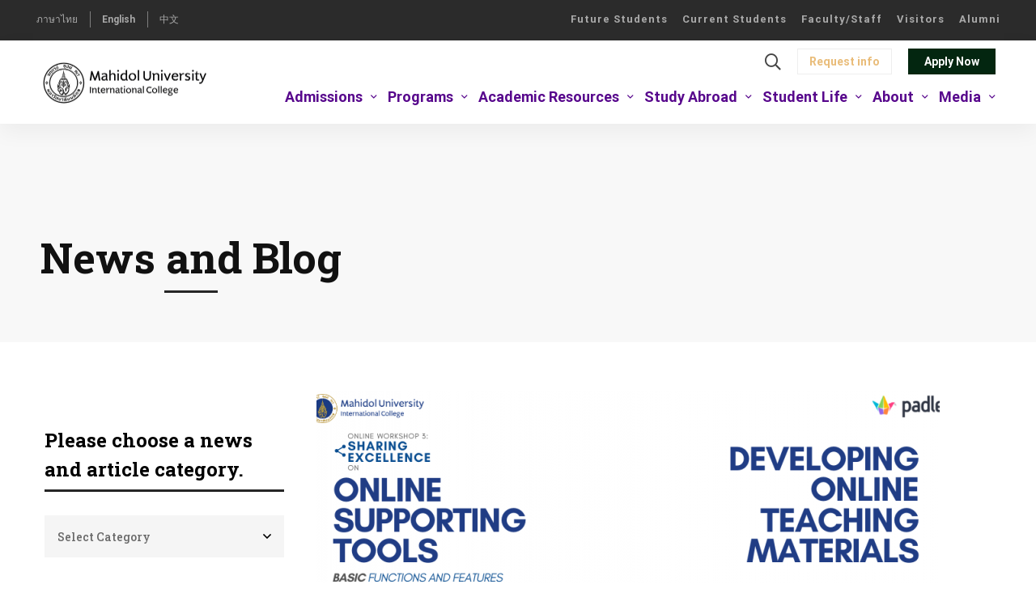

--- FILE ---
content_type: text/html; charset=UTF-8
request_url: https://muic.mahidol.ac.th/eng/online-workshop-online-supporting-tools-developing-online-teaching-materials-2/
body_size: 41766
content:
<!DOCTYPE html>
<html lang="en-US" >
<head>
		<meta charset="UTF-8">
	<meta name="viewport" content="width=device-width, initial-scale=1">
<meta name="google-site-verification" content="C2cprcBrdc6nU-DV4v3hi-og8AAo2wUofb8ceCWeFRk" />
	<link rel="profile" href="https://gmpg.org/xfn/11">
			<title>Workshop 10: Online Supporting Tools &#038; Developing Online Teaching Materials &#8211; MUIC: Mahidol University International College (International Programs)  | Study in Thailand</title>
<meta name='robots' content='max-image-preview:large' />
<link href='https://fonts.gstatic.com' crossorigin rel='preconnect' />
<link rel="alternate" type="application/rss+xml" title="MUIC: Mahidol University International College (International Programs)  | Study in Thailand &raquo; Feed" href="https://muic.mahidol.ac.th/eng/feed/" />
<link rel="alternate" type="application/rss+xml" title="MUIC: Mahidol University International College (International Programs)  | Study in Thailand &raquo; Comments Feed" href="https://muic.mahidol.ac.th/eng/comments/feed/" />
<link rel='stylesheet' id='wp-block-library-css'  href='https://muic.mahidol.ac.th/eng/wp-includes/css/dist/block-library/style.min.css' type='text/css' media='all' />
<style id='wp-block-library-theme-inline-css' type='text/css'>
.wp-block-audio figcaption{color:#555;font-size:13px;text-align:center}.is-dark-theme .wp-block-audio figcaption{color:hsla(0,0%,100%,.65)}.wp-block-code>code{font-family:Menlo,Consolas,monaco,monospace;color:#1e1e1e;padding:.8em 1em;border:1px solid #ddd;border-radius:4px}.wp-block-embed figcaption{color:#555;font-size:13px;text-align:center}.is-dark-theme .wp-block-embed figcaption{color:hsla(0,0%,100%,.65)}.blocks-gallery-caption{color:#555;font-size:13px;text-align:center}.is-dark-theme .blocks-gallery-caption{color:hsla(0,0%,100%,.65)}.wp-block-image figcaption{color:#555;font-size:13px;text-align:center}.is-dark-theme .wp-block-image figcaption{color:hsla(0,0%,100%,.65)}.wp-block-pullquote{border-top:4px solid;border-bottom:4px solid;margin-bottom:1.75em;color:currentColor}.wp-block-pullquote__citation,.wp-block-pullquote cite,.wp-block-pullquote footer{color:currentColor;text-transform:uppercase;font-size:.8125em;font-style:normal}.wp-block-quote{border-left:.25em solid;margin:0 0 1.75em;padding-left:1em}.wp-block-quote cite,.wp-block-quote footer{color:currentColor;font-size:.8125em;position:relative;font-style:normal}.wp-block-quote.has-text-align-right{border-left:none;border-right:.25em solid;padding-left:0;padding-right:1em}.wp-block-quote.has-text-align-center{border:none;padding-left:0}.wp-block-quote.is-large,.wp-block-quote.is-style-large,.wp-block-quote.is-style-plain{border:none}.wp-block-search .wp-block-search__label{font-weight:700}.wp-block-group:where(.has-background){padding:1.25em 2.375em}.wp-block-separator{border:none;border-bottom:2px solid;margin-left:auto;margin-right:auto;opacity:.4}.wp-block-separator:not(.is-style-wide):not(.is-style-dots){width:100px}.wp-block-separator.has-background:not(.is-style-dots){border-bottom:none;height:1px}.wp-block-separator.has-background:not(.is-style-wide):not(.is-style-dots){height:2px}.wp-block-table thead{border-bottom:3px solid}.wp-block-table tfoot{border-top:3px solid}.wp-block-table td,.wp-block-table th{padding:.5em;border:1px solid;word-break:normal}.wp-block-table figcaption{color:#555;font-size:13px;text-align:center}.is-dark-theme .wp-block-table figcaption{color:hsla(0,0%,100%,.65)}.wp-block-video figcaption{color:#555;font-size:13px;text-align:center}.is-dark-theme .wp-block-video figcaption{color:hsla(0,0%,100%,.65)}.wp-block-template-part.has-background{padding:1.25em 2.375em;margin-top:0;margin-bottom:0}
</style>
<style id='global-styles-inline-css' type='text/css'>
body{--wp--preset--color--black: #000000;--wp--preset--color--cyan-bluish-gray: #abb8c3;--wp--preset--color--white: #ffffff;--wp--preset--color--pale-pink: #f78da7;--wp--preset--color--vivid-red: #cf2e2e;--wp--preset--color--luminous-vivid-orange: #ff6900;--wp--preset--color--luminous-vivid-amber: #fcb900;--wp--preset--color--light-green-cyan: #7bdcb5;--wp--preset--color--vivid-green-cyan: #00d084;--wp--preset--color--pale-cyan-blue: #8ed1fc;--wp--preset--color--vivid-cyan-blue: #0693e3;--wp--preset--color--vivid-purple: #9b51e0;--wp--preset--gradient--vivid-cyan-blue-to-vivid-purple: linear-gradient(135deg,rgba(6,147,227,1) 0%,rgb(155,81,224) 100%);--wp--preset--gradient--light-green-cyan-to-vivid-green-cyan: linear-gradient(135deg,rgb(122,220,180) 0%,rgb(0,208,130) 100%);--wp--preset--gradient--luminous-vivid-amber-to-luminous-vivid-orange: linear-gradient(135deg,rgba(252,185,0,1) 0%,rgba(255,105,0,1) 100%);--wp--preset--gradient--luminous-vivid-orange-to-vivid-red: linear-gradient(135deg,rgba(255,105,0,1) 0%,rgb(207,46,46) 100%);--wp--preset--gradient--very-light-gray-to-cyan-bluish-gray: linear-gradient(135deg,rgb(238,238,238) 0%,rgb(169,184,195) 100%);--wp--preset--gradient--cool-to-warm-spectrum: linear-gradient(135deg,rgb(74,234,220) 0%,rgb(151,120,209) 20%,rgb(207,42,186) 40%,rgb(238,44,130) 60%,rgb(251,105,98) 80%,rgb(254,248,76) 100%);--wp--preset--gradient--blush-light-purple: linear-gradient(135deg,rgb(255,206,236) 0%,rgb(152,150,240) 100%);--wp--preset--gradient--blush-bordeaux: linear-gradient(135deg,rgb(254,205,165) 0%,rgb(254,45,45) 50%,rgb(107,0,62) 100%);--wp--preset--gradient--luminous-dusk: linear-gradient(135deg,rgb(255,203,112) 0%,rgb(199,81,192) 50%,rgb(65,88,208) 100%);--wp--preset--gradient--pale-ocean: linear-gradient(135deg,rgb(255,245,203) 0%,rgb(182,227,212) 50%,rgb(51,167,181) 100%);--wp--preset--gradient--electric-grass: linear-gradient(135deg,rgb(202,248,128) 0%,rgb(113,206,126) 100%);--wp--preset--gradient--midnight: linear-gradient(135deg,rgb(2,3,129) 0%,rgb(40,116,252) 100%);--wp--preset--duotone--dark-grayscale: url('#wp-duotone-dark-grayscale');--wp--preset--duotone--grayscale: url('#wp-duotone-grayscale');--wp--preset--duotone--purple-yellow: url('#wp-duotone-purple-yellow');--wp--preset--duotone--blue-red: url('#wp-duotone-blue-red');--wp--preset--duotone--midnight: url('#wp-duotone-midnight');--wp--preset--duotone--magenta-yellow: url('#wp-duotone-magenta-yellow');--wp--preset--duotone--purple-green: url('#wp-duotone-purple-green');--wp--preset--duotone--blue-orange: url('#wp-duotone-blue-orange');--wp--preset--font-size--small: 13px;--wp--preset--font-size--medium: 20px;--wp--preset--font-size--large: 36px;--wp--preset--font-size--x-large: 42px;}.has-black-color{color: var(--wp--preset--color--black) !important;}.has-cyan-bluish-gray-color{color: var(--wp--preset--color--cyan-bluish-gray) !important;}.has-white-color{color: var(--wp--preset--color--white) !important;}.has-pale-pink-color{color: var(--wp--preset--color--pale-pink) !important;}.has-vivid-red-color{color: var(--wp--preset--color--vivid-red) !important;}.has-luminous-vivid-orange-color{color: var(--wp--preset--color--luminous-vivid-orange) !important;}.has-luminous-vivid-amber-color{color: var(--wp--preset--color--luminous-vivid-amber) !important;}.has-light-green-cyan-color{color: var(--wp--preset--color--light-green-cyan) !important;}.has-vivid-green-cyan-color{color: var(--wp--preset--color--vivid-green-cyan) !important;}.has-pale-cyan-blue-color{color: var(--wp--preset--color--pale-cyan-blue) !important;}.has-vivid-cyan-blue-color{color: var(--wp--preset--color--vivid-cyan-blue) !important;}.has-vivid-purple-color{color: var(--wp--preset--color--vivid-purple) !important;}.has-black-background-color{background-color: var(--wp--preset--color--black) !important;}.has-cyan-bluish-gray-background-color{background-color: var(--wp--preset--color--cyan-bluish-gray) !important;}.has-white-background-color{background-color: var(--wp--preset--color--white) !important;}.has-pale-pink-background-color{background-color: var(--wp--preset--color--pale-pink) !important;}.has-vivid-red-background-color{background-color: var(--wp--preset--color--vivid-red) !important;}.has-luminous-vivid-orange-background-color{background-color: var(--wp--preset--color--luminous-vivid-orange) !important;}.has-luminous-vivid-amber-background-color{background-color: var(--wp--preset--color--luminous-vivid-amber) !important;}.has-light-green-cyan-background-color{background-color: var(--wp--preset--color--light-green-cyan) !important;}.has-vivid-green-cyan-background-color{background-color: var(--wp--preset--color--vivid-green-cyan) !important;}.has-pale-cyan-blue-background-color{background-color: var(--wp--preset--color--pale-cyan-blue) !important;}.has-vivid-cyan-blue-background-color{background-color: var(--wp--preset--color--vivid-cyan-blue) !important;}.has-vivid-purple-background-color{background-color: var(--wp--preset--color--vivid-purple) !important;}.has-black-border-color{border-color: var(--wp--preset--color--black) !important;}.has-cyan-bluish-gray-border-color{border-color: var(--wp--preset--color--cyan-bluish-gray) !important;}.has-white-border-color{border-color: var(--wp--preset--color--white) !important;}.has-pale-pink-border-color{border-color: var(--wp--preset--color--pale-pink) !important;}.has-vivid-red-border-color{border-color: var(--wp--preset--color--vivid-red) !important;}.has-luminous-vivid-orange-border-color{border-color: var(--wp--preset--color--luminous-vivid-orange) !important;}.has-luminous-vivid-amber-border-color{border-color: var(--wp--preset--color--luminous-vivid-amber) !important;}.has-light-green-cyan-border-color{border-color: var(--wp--preset--color--light-green-cyan) !important;}.has-vivid-green-cyan-border-color{border-color: var(--wp--preset--color--vivid-green-cyan) !important;}.has-pale-cyan-blue-border-color{border-color: var(--wp--preset--color--pale-cyan-blue) !important;}.has-vivid-cyan-blue-border-color{border-color: var(--wp--preset--color--vivid-cyan-blue) !important;}.has-vivid-purple-border-color{border-color: var(--wp--preset--color--vivid-purple) !important;}.has-vivid-cyan-blue-to-vivid-purple-gradient-background{background: var(--wp--preset--gradient--vivid-cyan-blue-to-vivid-purple) !important;}.has-light-green-cyan-to-vivid-green-cyan-gradient-background{background: var(--wp--preset--gradient--light-green-cyan-to-vivid-green-cyan) !important;}.has-luminous-vivid-amber-to-luminous-vivid-orange-gradient-background{background: var(--wp--preset--gradient--luminous-vivid-amber-to-luminous-vivid-orange) !important;}.has-luminous-vivid-orange-to-vivid-red-gradient-background{background: var(--wp--preset--gradient--luminous-vivid-orange-to-vivid-red) !important;}.has-very-light-gray-to-cyan-bluish-gray-gradient-background{background: var(--wp--preset--gradient--very-light-gray-to-cyan-bluish-gray) !important;}.has-cool-to-warm-spectrum-gradient-background{background: var(--wp--preset--gradient--cool-to-warm-spectrum) !important;}.has-blush-light-purple-gradient-background{background: var(--wp--preset--gradient--blush-light-purple) !important;}.has-blush-bordeaux-gradient-background{background: var(--wp--preset--gradient--blush-bordeaux) !important;}.has-luminous-dusk-gradient-background{background: var(--wp--preset--gradient--luminous-dusk) !important;}.has-pale-ocean-gradient-background{background: var(--wp--preset--gradient--pale-ocean) !important;}.has-electric-grass-gradient-background{background: var(--wp--preset--gradient--electric-grass) !important;}.has-midnight-gradient-background{background: var(--wp--preset--gradient--midnight) !important;}.has-small-font-size{font-size: var(--wp--preset--font-size--small) !important;}.has-medium-font-size{font-size: var(--wp--preset--font-size--medium) !important;}.has-large-font-size{font-size: var(--wp--preset--font-size--large) !important;}.has-x-large-font-size{font-size: var(--wp--preset--font-size--x-large) !important;}
</style>
<link rel='stylesheet' id='buttons-css'  href='https://muic.mahidol.ac.th/eng/wp-includes/css/buttons.min.css' type='text/css' media='all' />
<link rel='stylesheet' id='dashicons-css'  href='https://muic.mahidol.ac.th/eng/wp-includes/css/dashicons.min.css' type='text/css' media='all' />
<link rel='stylesheet' id='editor-buttons-css'  href='https://muic.mahidol.ac.th/eng/wp-includes/css/editor.min.css' type='text/css' media='all' />
<link rel='stylesheet' id='tutor-icon-css'  href='https://muic.mahidol.ac.th/eng/wp-content/plugins/tutor/assets/icons/css/tutor-icon.css' type='text/css' media='all' />
<link rel='stylesheet' id='tutor-plyr-css'  href='https://muic.mahidol.ac.th/eng/wp-content/plugins/tutor/assets/packages/plyr/plyr.css' type='text/css' media='all' />
<link rel='stylesheet' id='tutor-frontend-css'  href='https://muic.mahidol.ac.th/eng/wp-content/plugins/tutor/assets/css/tutor-front.min.css' type='text/css' media='all' />
<style id='tutor-frontend-inline-css' type='text/css'>
:root{}
</style>
<link rel='stylesheet' id='font-awesome-pro-css'  href='https://muic.mahidol.ac.th/eng/wp-content/themes/unicamp/assets/fonts/awesome/css/fontawesome-all.min.css' type='text/css' media='all' />
<link rel='stylesheet' id='swiper-css'  href='https://muic.mahidol.ac.th/eng/wp-content/themes/unicamp/assets/libs/swiper/css/swiper.min.css' type='text/css' media='all' />
<link rel='stylesheet' id='unicamp-style-css'  href='https://muic.mahidol.ac.th/eng/wp-content/themes/unicamp/style.min.css' type='text/css' media='all' />
<style id='unicamp-style-inline-css' type='text/css'>
:root {
				--unicamp-typography-body-font-family: Roboto Slab;
				--unicamp-typography-body-font-size: 20px;
				--unicamp-typography-body-font-weight: 300;
				--unicamp-typography-body-line-height: 1.4;
				--unicamp-typography-body-letter-spacing: 0em;
				--unicamp-typography-headings-font-family: Roboto Slab;
				--unicamp-typography-headings-font-weight: 700;
				--unicamp-typography-headings-line-height: 1.3;
				--unicamp-typography-headings-letter-spacing: 0em;
				--unicamp-color-primary: #262626;
				--unicamp-color-primary-rgb: 38, 38, 38;
				--unicamp-color-secondary: rgba(122,88,191,0.59);
				--unicamp-color-third: #220337;
				--unicamp-color-text: #2d2d2d;
				--unicamp-color-text-bit-lighten: #7e7e7e;
				--unicamp-color-text-lighten: #9b9b9b;
				--unicamp-color-heading: #000000;
				--unicamp-color-link: #3d2f8c;
				--unicamp-color-link-hover: #dd9933;
				--unicamp-color-box-white-background: #fff;
				--unicamp-color-box-white-border: #ededed;
				--unicamp-color-box-grey-background: #f8f8f8;
				--unicamp-color-box-light-grey-background: #f9f9fb;
				--unicamp-color-box-fill-separator: #eee;
				--unicamp-color-box-border: #eee;
				--unicamp-color-box-border-lighten: #ededed;
				--unicamp-color-button-text: #ffffff;
				--unicamp-color-button-border: #ffffff;
				--unicamp-color-button-background: #032610;
				--unicamp-color-button-hover-text: #fff;
				--unicamp-color-button-hover-border: #ffffff;
				--unicamp-color-button-hover-background: #dd9933;
				--unicamp-color-form-text: #696969;
				--unicamp-color-form-border: #f5f5f5;
				--unicamp-color-form-background: #f5f5f5;
				--unicamp-color-form-focus-text: rgba(221,153,51,0.82);
				--unicamp-color-form-focus-border: #13081e;
				--unicamp-color-form-focus-background: #fff;
				--unicamp-color-sub-menu-border: #ededed;
				--unicamp-color-sub-menu-background: #fff;
			}
.boxed{max-width:1440px}::-moz-selection{color:#fff;background-color:#262626}::selection{color:#fff;background-color:#262626}.primary-fill-color{fill:#262626}@media(min-width:990px){.page-sidebar{flex:0 0 28%;max-width:28%}.page-main-content{flex:0 0 72%;max-width:72%}}@media(min-width:1200px){.page-sidebar-left .page-sidebar-inner{padding-right:10px}.page-sidebar-right .page-sidebar-inner{padding-left:10px}}@media(max-width:989px){.page-sidebar{margin-top:80px}.page-main-content{-webkit-order:-1;-moz-order:-1;order:-1}}.lg-backdrop{background-color:#000 !important}.page-mobile-main-menu>.inner{background-color:#041107}
</style>
<link rel='stylesheet' id='perfect-scrollbar-css'  href='https://muic.mahidol.ac.th/eng/wp-content/themes/unicamp/assets/libs/perfect-scrollbar/css/perfect-scrollbar.min.css' type='text/css' media='all' />
<link rel='stylesheet' id='growl-css'  href='https://muic.mahidol.ac.th/eng/wp-content/themes/unicamp/assets/libs/growl/css/jquery.growl.min.css' type='text/css' media='all' />
<link rel='stylesheet' id='lightgallery-css'  href='https://muic.mahidol.ac.th/eng/wp-content/themes/unicamp/assets/libs/lightGallery/css/lightgallery.min.css' type='text/css' media='all' />
<link rel='stylesheet' id='elementor-icons-css'  href='https://muic.mahidol.ac.th/eng/wp-content/plugins/elementor/assets/lib/eicons/css/elementor-icons.min.css' type='text/css' media='all' />
<link rel='stylesheet' id='elementor-frontend-css'  href='https://muic.mahidol.ac.th/eng/wp-content/plugins/elementor/assets/css/frontend-lite.min.css' type='text/css' media='all' />
<link rel='stylesheet' id='elementor-post-22-css'  href='https://muic.mahidol.ac.th/eng/wp-content/uploads/elementor/css/post-22.css' type='text/css' media='all' />
<link rel='stylesheet' id='lae-animate-styles-css'  href='https://muic.mahidol.ac.th/eng/wp-content/plugins/addons-for-elementor/assets/css/animate.css' type='text/css' media='all' />
<link rel='stylesheet' id='lae-sliders-styles-css'  href='https://muic.mahidol.ac.th/eng/wp-content/plugins/addons-for-elementor/assets/css/sliders.css' type='text/css' media='all' />
<link rel='stylesheet' id='lae-icomoon-styles-css'  href='https://muic.mahidol.ac.th/eng/wp-content/plugins/addons-for-elementor/assets/css/icomoon.css' type='text/css' media='all' />
<link rel='stylesheet' id='lae-frontend-styles-css'  href='https://muic.mahidol.ac.th/eng/wp-content/plugins/addons-for-elementor/assets/css/lae-frontend.css' type='text/css' media='all' />
<link rel='stylesheet' id='lae-widgets-styles-css'  href='https://muic.mahidol.ac.th/eng/wp-content/plugins/addons-for-elementor/assets/css/lae-widgets.css' type='text/css' media='all' />
<link rel='stylesheet' id='stratum-widgets-style-css'  href='https://muic.mahidol.ac.th/eng/wp-content/plugins/stratum/assets/css/style.min.css' type='text/css' media='all' />
<link rel='stylesheet' id='elementor-pro-css'  href='https://muic.mahidol.ac.th/eng/wp-content/plugins/elementor-pro/assets/css/frontend-lite.min.css' type='text/css' media='all' />
<link rel='stylesheet' id='elementskit-css-widgetarea-control-editor-css'  href='https://muic.mahidol.ac.th/eng/wp-content/plugins/elementskit-lite/modules/controls/assets/css/widgetarea-editor.css' type='text/css' media='all' />
<link rel='stylesheet' id='elementor-global-css'  href='https://muic.mahidol.ac.th/eng/wp-content/uploads/elementor/css/global.css' type='text/css' media='all' />
<link rel='stylesheet' id='elementor-post-110-css'  href='https://muic.mahidol.ac.th/eng/wp-content/uploads/elementor/css/post-110.css' type='text/css' media='all' />
<link rel='stylesheet' id='elementskit-framework-css-frontend-css'  href='https://muic.mahidol.ac.th/eng/wp-content/plugins/elementskit-lite/libs/framework/assets/css/frontend-style.css' type='text/css' media='all' />
<link rel='stylesheet' id='unicamp-tutor-css'  href='https://muic.mahidol.ac.th/eng/wp-content/themes/unicamp/tutor-lms.min.css' type='text/css' media='all' />
<link rel='stylesheet' id='unicamp-child-style-css'  href='https://muic.mahidol.ac.th/eng/wp-content/themes/unicamp-child/style.css' type='text/css' media='all' />
<link rel='stylesheet' id='unicamp-events-manager-css'  href='https://muic.mahidol.ac.th/eng/wp-content/themes/unicamp/events-manager.css' type='text/css' media='all' />
<link rel='stylesheet' id='elementskit-vendors-css'  href='https://muic.mahidol.ac.th/eng/wp-content/plugins/elementskit-lite/widgets/init/assets/css/vendors.css' type='text/css' media='all' />
<link rel='stylesheet' id='elementskit-style-css'  href='https://muic.mahidol.ac.th/eng/wp-content/plugins/elementskit-lite/widgets/init/assets/css/style.css' type='text/css' media='all' />
<link rel='stylesheet' id='elementskit-responsive-css'  href='https://muic.mahidol.ac.th/eng/wp-content/plugins/elementskit-lite/widgets/init/assets/css/responsive.css' type='text/css' media='all' />
<script type='text/javascript' src='https://muic.mahidol.ac.th/eng/wp-includes/js/jquery/jquery.min.js' id='jquery-core-js'></script>
<script type='text/javascript' src='https://muic.mahidol.ac.th/eng/wp-includes/js/jquery/jquery-migrate.min.js' id='jquery-migrate-js'></script>
<script type='text/javascript' id='utils-js-extra'>
/* <![CDATA[ */
var userSettings = {"url":"\/eng\/","uid":"0","time":"1768847323","secure":"1"};
/* ]]> */
</script>
<script type='text/javascript' src='https://muic.mahidol.ac.th/eng/wp-includes/js/utils.min.js' id='utils-js'></script>
<script type='text/javascript' src='https://muic.mahidol.ac.th/eng/wp-content/plugins/elementskit-lite/libs/framework/assets/js/frontend-script.js' id='elementskit-framework-js-frontend-js'></script>
<script type='text/javascript' id='elementskit-framework-js-frontend-js-after'>
        //console.log(window.elementskit);

		var elementskit = {
            resturl: 'https://muic.mahidol.ac.th/eng/wp-json/elementskit/v1/',
        }

        //console.log(window.elementskit);
		
</script>
<link rel="https://api.w.org/" href="https://muic.mahidol.ac.th/eng/wp-json/" /><link rel="alternate" type="application/json" href="https://muic.mahidol.ac.th/eng/wp-json/wp/v2/posts/89963" /><link rel="EditURI" type="application/rsd+xml" title="RSD" href="https://muic.mahidol.ac.th/eng/xmlrpc.php?rsd" />
<link rel="wlwmanifest" type="application/wlwmanifest+xml" href="https://muic.mahidol.ac.th/eng/wp-includes/wlwmanifest.xml" /> 
<meta name="generator" content="WordPress 5.9.5" />
<meta name="generator" content="TutorLMS 1.9.13" />
<link rel="canonical" href="https://muic.mahidol.ac.th/eng/online-workshop-online-supporting-tools-developing-online-teaching-materials-2/" />
<link rel='shortlink' href='https://muic.mahidol.ac.th/eng/?p=89963' />
        <script type="text/javascript">
            (function () {
                window.lae_fs = {can_use_premium_code: false};
            })();
        </script>
        		<script>
		function hasWKGoogleAnalyticsCookie() {
		return (new RegExp('wp_wk_ga_untrack_' + document.location.hostname)).test(document.cookie);
		}
		</script>
				<script>
		function shouldTrack(){
			var trackLoggedIn = false;
			var loggedIn = jQuery("body").hasClass("logged-in");
			if(!loggedIn){
				return true;
			} else if( trackLoggedIn ) {
				return true;
			}
			return false;
		}
		</script>
					<script>
			if (!hasWKGoogleAnalyticsCookie() && shouldTrack()) {
			//Google Analytics
			(function (i, s, o, g, r, a, m) {
			i['GoogleAnalyticsObject'] = r;
			i[r] = i[r] || function () {
			(i[r].q = i[r].q || []).push(arguments)
			}, i[r].l = 1 * new Date();
			a = s.createElement(o),
			m = s.getElementsByTagName(o)[0];
			a.async = 1;
			a.src = g;
			m.parentNode.insertBefore(a, m)
			})(window, document, 'script', 'https://www.google-analytics.com/analytics.js', 'ga');
			ga('create', 'UA-6905141-24', 'auto');

			
			ga('send', 'pageview');
			}
			</script>
			<!-- Google tag (gtag.js) - Google Analytics -->
<script async src="https://www.googletagmanager.com/gtag/js?id=G-ZMVL6D1S18">
</script>
<script>
  window.dataLayer = window.dataLayer || [];
  function gtag(){dataLayer.push(arguments);}
  gtag('js', new Date());

  gtag('config', 'G-ZMVL6D1S18');
</script>

<!-- Google Tag Manager -->
<script>(function(w,d,s,l,i){w[l]=w[l]||[];w[l].push({'gtm.start':
new Date().getTime(),event:'gtm.js'});var f=d.getElementsByTagName(s)[0],
j=d.createElement(s),dl=l!='dataLayer'?'&l='+l:'';j.async=true;j.src=
'https://www.googletagmanager.com/gtm.js?id='+i+dl;f.parentNode.insertBefore(j,f);
})(window,document,'script','dataLayer','GTM-WXKTTSF');</script>
<!-- End Google Tag Manager -->



<!-- Google tag (gtag.js): GA4-english-2023 -->
<script async src="https://www.googletagmanager.com/gtag/js?id=G-LDF6NR0HVR"></script>
<script>
  window.dataLayer = window.dataLayer || [];
  function gtag(){dataLayer.push(arguments);}
  gtag('js', new Date());

  gtag('config', 'G-LDF6NR0HVR');
</script>


<!-- Google tag (gtag.js): MUIC website Englsih GA4 (Data Streams)-->
<script async src="https://www.googletagmanager.com/gtag/js?id=G-WFC7VGQ7G4"></script>
<script>
  window.dataLayer = window.dataLayer || [];
  function gtag(){dataLayer.push(arguments);}
  gtag('js', new Date());

  gtag('config', 'G-WFC7VGQ7G4');
</script>

<!-- Google tag (gtag.js) event -->
<script>
  gtag('event', 'form_submit', {
    // <event_parameters>
  });
</script>
		<style type="text/css" id="wp-custom-css">
			::selection {
background:#dd9933;
}

.entry-event-categories {
display: none;
}

.unicamp-blog-list-02 .post-meta {
    margin: 20px 0 0;
 
}

.post-meta-author {

display:none;
}

b, strong {
    font-weight: 700;
color: #000;
}

i,em {font-weight: 200;

color: #444}

.unicamp-icon-box-style-01 .tm-icon-box:after {

    border: 1px solid #000;
}


.course-loop-badge-level .badge-text {
   
    font-size: 13px;
    line-height: 18px;
    font-weight: 500;
   
    background: #dd9933;
    color: #fff;
}

.page-sidebar .insight-core-bmw li>a {
font-size: 18px;
}

.page-breadcrumb {
    display: none;
}


pre {
font-size: 18px;
letter-spacing: 0.7px;
color: #444;
font-family: "Roboto", sans-serif;
line-height: 27px;
}

.page-sidebar.style-03 .widget:not(.widget-no-style) {
    background: var(--unicamp-color-box-light-grey-background);
    padding: 24px 10px 10px;
}


.page-top-bar .menu--secondary>ul>li>a {
    padding: 0 9px;
text-transform: none;
letter-spacing:1px;
}
.top-bar-wrap>* {
    padding: 0px 0px 0px 10px;
}



.page-sidebar.style-03 .archive-sidebar-filter .archive-sidebar-filter-heading {
    margin-bottom: 34px;
    display: none;
}

.page-title-bar .heading {
    text-align: left !important;
    margin-left: 0 !important;
padding-top: 80px !important;
}

.page-title-bar-02 .heading:after {

left: 10%;
}

td, th {
    border: 1px solid #444;
}

th {
  background-color: #F4F4FE;
    font-weight: 700;

}







.course-loop-instructor {
    display: none;
 
}


.bulletic ul li {
list-style: none;
}

    .bulletic ul li:before {
      /* For a round bullet */
      content:'\2022';
      /* For a square bullet */
      /*content:'\25A0';*/
      display: block;
      position: relative;
      max-width: 0px;
      max-height: 0px;
      left: -20px;
      top: -5px;
right:20px;
      color: #ffb500;
      font-size: 28px;
    }

.price {
display: none !important;
}

.tutor-course-badge.free {
    display: none !important;
}

.tutor-single-course-lead-meta .instructor-name {
    display: none !important;
}


 .tutor-course-enroll-wrap {
    display: none !important;
}


.unicamp-course-wishlist-btn {
    display: none !important;
}

.tm-button-wrapper added {
    display: none !important;
}		</style>
		

<style>
    .table-responsive table{
        border-collapse: collapse;
        border-spacing: 0;
        table-layout: auto;
        padding: 0;
        width: 100%;
        max-width: 100%;
        margin: 0 auto 20px auto;
    }

    .table-responsive {
        overflow-x: auto;
        min-height: 0.01%;
        margin-bottom: 20px;
    }

    .table-responsive::-webkit-scrollbar {
        width: 10px;
        height: 10px;
    }
    .table-responsive::-webkit-scrollbar-thumb {
        background: #dddddd;
        border-radius: 2px;
    }
    .table-responsive::-webkit-scrollbar-track-piece {
        background: #fff;
    }

    @media (max-width: 992px) {
        .table-responsive table{
            width: auto!important;
            margin:0 auto 15px auto!important;
        }
    }

    @media screen and (max-width: 767px) {
        .table-responsive {
            width: 100%;
            margin-bottom: 15px;
            overflow-y: hidden;
            -ms-overflow-style: -ms-autohiding-scrollbar;
        }
        .table-responsive::-webkit-scrollbar {
            width: 5px;
            height: 5px;
        }

    }


    @media screen and (min-width: 1200px) {
        .table-responsive .table {
            max-width: 100%!important;
        }
    }
    .wprt-container .table > thead > tr > th,
    .wprt-container .table > tbody > tr > th,
    .wprt-container .table > tfoot > tr > th,
    .wprt-container .table > thead > tr > td,
    .wprt-container .table > tbody > tr > td,
    .wprt-container .table > tfoot > tr > td,
    .wprt-container .table > tr > td{
        border: 1px solid #dddddd!important;
    }

    .wprt-container .table > thead > tr > th,
    .wprt-container .table > tbody > tr > th,
    .wprt-container .table > tfoot > tr > th,
    .wprt-container .table > thead > tr > td,
    .wprt-container .table > tbody > tr > td,
    .wprt-container .table > tfoot > tr > td,
    .wprt-container .table > tr > td{
        padding-top: 8px!important;
        padding-right: 8px!important;
        padding-bottom: 8px!important;
        padding-left: 8px!important;
        vertical-align: middle;
        text-align: left;
    }

    .wprt-container .table-responsive .table tr:nth-child(odd) {
        background-color: #fff!important;
    }

    .wprt-container .table-responsive .table tr:nth-child(even){
        background-color: #f9f9f9!important;
    }

    .wprt-container .table-responsive .table thead+tbody tr:nth-child(even) {
        background-color: #fff!important;
    }

    .wprt-container .table-responsive .table thead+tbody tr:nth-child(odd){
        background-color: #f9f9f9!important;
    }
        .wprt-container .table-responsive .table:not(.not-head-style) > *:first-child > tr:first-child,
    .wprt-container .table-responsive .table:not(.not-head-style) > *:first-child > tr:first-child td,
    .wprt-container .table-responsive .table:not(.not-head-style) > *:first-child > tr:first-child th{
        background-color: #a9a9a9!important;
        color: #000000!important;
    }
    
    
    .table-responsive table p {
        margin: 0!important;
        padding: 0!important;
    }

    .table-responsive table tbody tr td, .table-responsive table tbody tr th{
        background-color: inherit!important;
    }

</style>

    <style id="kirki-inline-styles">body{color:#2d2d2d;background:rgba(255,255,255,0.95);background-color:rgba(255,255,255,0.95);background-repeat:no-repeat;background-position:center center;background-attachment:fixed;-webkit-background-size:cover;-moz-background-size:cover;-ms-background-size:cover;-o-background-size:cover;background-size:cover;}a{color:#3d2f8c;}a:hover, a:focus{color:#dd9933;}h1,h2,h3,h4,h5,h6,caption,th,blockquote, .heading, .heading-color{color:#000000;}button, input[type="button"], input[type="reset"], input[type="submit"], .wp-block-button__link, .button, .wc-forward, .button.button-alt:hover, .elementor-button,.single_add_to_cart_button, a.tutor-button, .tutor-button, a.tutor-btn, .tutor-btn, .tutor-button.tutor-success{color:#fff;border-color:#dd9933;background-color:#303030;}.wp-block-button.is-style-outline{color:#303030;}button:hover, input[type="button"]:hover, input[type="reset"]:hover, input[type="submit"]:hover, .wp-block-button__link:hover, .button:hover, .button:focus, .button-alt, .wc-forward:hover, .wc-forward:focus, .elementor-button:hover,.single_add_to_cart_button:hover, a.tutor-button:hover, .tutor-button:hover, a.tutor-btn:hover, .tutor-btn:hover, .tutor-button.tutor-success:hover{color:#fff;border-color:rgba(13,26,58,0.73);background-color:#111;}.wp-block-button.is-style-outline .wp-block-button__link:hover{color:#111;}.tm-button.style-flat{color:#ffffff;border-color:#ffffff;}.tm-button.style-flat:before{background-color:#032610;}.tm-button.style-flat:hover{color:#fff;border-color:#ffffff;}.tm-button.style-flat:after{background-color:#dd9933;}.tm-button.style-border, .tm-button.style-thick-border{color:rgba(221,153,51,0.66);border-color:#d1d1d1;}.tm-button.style-border:before, .tm-button.style-thick-border:before{background-color:rgba(0, 0, 0, 0);}.tm-button.style-border:hover, .tm-button.style-thick-border:hover{color:#fff;border-color:#e5e5e5;}.tm-button.style-border:after, .tm-button.style-thick-border:after{background-color:#16184f;}.top-bar-01{padding-top:6px;padding-bottom:6px;border-bottom-width:0px;font-size:15px;line-height:26px;background-color:#452b73;border-bottom-color:rgba(0, 0, 0, 0);color:#fff;}.top-bar-01 a{font-size:15px;line-height:26px;color:#fff;}.top-bar-01 .top-bar-user-links a + a:before, .top-bar-01 .top-bar-info .info-item + .info-item:before{background:rgba(255, 255, 255, 0.4);}.top-bar-01 a:hover, .top-bar-01 a:focus{color:#dd9933;}.top-bar-01 .info-list .info-icon{color:#dd9933;}.top-bar-01 .info-list .info-link:hover .info-icon{color:#fffffff;}.top-bar-02{padding-top:6px;padding-bottom:6px;border-bottom-width:0px;font-size:13px;line-height:26px;background-color:#10386B;border-bottom-color:rgba(0, 0, 0, 0);color:#fff;}.top-bar-02 a{font-size:13px;line-height:26px;color:#fff;}.top-bar-02 .top-bar-user-links a + a:before, .top-bar-02 .top-bar-info .info-item + .info-item:before{background:rgba(255, 255, 255, 0.4);}.top-bar-02 a:hover, .top-bar-02 a:focus{color:rgba(255, 255, 255, 0.6);}.top-bar-02 .info-list .info-icon, .top-bar-02 .top-bar-icon{color:#fff;}.top-bar-02 .info-list .info-link:hover .info-icon, .top-bar-02 .top-bar-icon:hover{color:rgba(255, 255, 255, 0.6);}.top-bar-03{padding-top:6px;padding-bottom:6px;border-bottom-width:0px;font-size:13px;line-height:26px;background-color:#9D2235;border-bottom-color:rgba(0, 0, 0, 0);color:#fff;}.top-bar-03 a{font-size:13px;line-height:26px;color:#fff;}.top-bar-03 .top-bar-user-links a + a:before, .top-bar-03 .top-bar-info .info-item + .info-item:before{background:rgba(255, 255, 255, 0.4);}.top-bar-03 a:hover, .top-bar-03 a:focus{color:rgba(255, 255, 255, 0.6);}.top-bar-03 .info-list .info-icon, .top-bar-03 .top-bar-icon{color:#fff;}.top-bar-03 .info-list .info-link:hover .info-icon, .top-bar-03 .top-bar-icon:hover{color:rgba(255, 255, 255, 0.6);}.top-bar-04{padding-top:0px;padding-bottom:2px;border-bottom-width:0px;font-family:Roboto;font-size:13px;font-weight:400;line-height:26px;background-color:#2b2b2b;border-bottom-color:rgba(0, 0, 0, 0);color:#fff;}.top-bar-04 a{font-family:Roboto;font-size:12px;font-weight:400;line-height:26px;color:rgba(255,255,255,0.6);}.top-bar-04 .top-bar-user-links a + a:before, .top-bar-04 .top-bar-info .info-item + .info-item:before{background:rgba(255, 255, 255, 0.4);}.top-bar-04 a:hover, .top-bar-04 a:focus{color:#dd9933;}.top-bar-04 .info-list .info-icon, .top-bar-04 .top-bar-icon{color:#fff;}.top-bar-04 .info-list .info-link:hover .info-icon, .top-bar-04 .top-bar-icon:hover{color:rgba(255, 255, 255, 0.6);}.headroom--not-top .page-header-inner .header-wrap{min-height:80px;}#page-header.headroom--not-top .page-header-inner{background:#1b073a;background-color:#1b073a;background-repeat:no-repeat;background-position:center center;background-attachment:scroll;-webkit-background-size:cover;-moz-background-size:cover;-ms-background-size:cover;-o-background-size:cover;background-size:cover;}.page-header.headroom--not-top .header-icon, .page-header.headroom--not-top .wpml-ls-item-toggle{color:#a5a5a5 !important;}.page-header.headroom--not-top .header-icon:hover{color:#dd9933 !important;}.page-header.headroom--not-top .wpml-ls-slot-shortcode_actions:hover > .js-wpml-ls-item-toggle{color:#dd9933!important;}.page-header.headroom--not-top .header-social-networks a{color:#111 !important;}.page-header.headroom--not-top .header-social-networks a:hover{color:#111 !important;}.page-header.headroom--not-top .menu--primary > ul > li > a{color:#f7f7f7 !important;}.page-header.headroom--not-top .menu--primary > li:hover > a, .page-header.headroom--not-top .menu--primary > ul > li > a:hover, .page-header.headroom--not-top .menu--primary > ul > li > a:focus, .page-header.headroom--not-top .menu--primary > ul > .current-menu-ancestor > a, .page-header.headroom--not-top .menu--primary > ul > .current-menu-item > a{color:#dd9933 !important;}#page-header.headroom--not-top .search-field{color:#696969;border-color:#f5f5f5;background:#f5f5f5;}#page-header.headroom--not-top .search-field:focus{color:#333;border-color:#dddddd;background:#fff;}.header-more-tools-opened .header-right-inner{background:#ffffff;background-color:#ffffff;background-repeat:no-repeat;background-position:center center;background-attachment:scroll;border-width:1px;border-color:#eee;-webkit-background-size:cover;-moz-background-size:cover;-ms-background-size:cover;-o-background-size:cover;background-size:cover;-webkit-box-shadow:0 0 26px rgba(0, 0, 0, 0.05);-moz-box-shadow:0 0 26px rgba(0, 0, 0, 0.05);box-shadow:0 0 26px rgba(0, 0, 0, 0.05);}.header-more-tools-opened .header-right-inner .header-social-networks a{color:#333!important;}.header-more-tools-opened .header-right-inner .header-social-networks a:hover{color:#dd9933!important;}.header-01 .page-header-inner{border-bottom-width:0px;}.header-01 .menu--primary > ul > li > a{font-size:15px;line-height:26px;}.desktop-menu .header-01 .menu--primary > ul > li > a{padding-top:11px;padding-bottom:11px;padding-left:24px;padding-right:24px;}.header-01 .header-wrap .menu--secondary > ul > li > a{font-size:13px;letter-spacing:1px;line-height:26px;text-transform:uppercase;}.desktop-menu .header-01 .header-wrap .menu--secondary > ul > li > a{padding-top:15px;padding-bottom:15px;padding-left:12px;padding-right:12px;}.header-01.header-dark .page-header-inner{background:#fff;background-color:#fff;background-repeat:no-repeat;background-position:center center;background-attachment:fixed;border-color:#eee;-webkit-background-size:cover;-moz-background-size:cover;-ms-background-size:cover;-o-background-size:cover;background-size:cover;-webkit-box-shadow:0 10px 26px rgba(0, 0, 0, 0.05);-moz-box-shadow:0 10px 26px rgba(0, 0, 0, 0.05);box-shadow:0 10px 26px rgba(0, 0, 0, 0.05);}.header-01.header-dark .header-icon, .header-01.header-dark .wpml-ls-item-toggle{color:#111;}.header-01.header-dark .header-icon:hover{color:#dd9933;}.header-01.header-dark .wpml-ls-slot-shortcode_actions:hover > .js-wpml-ls-item-toggle{color:#dd9933;}.header-01.header-dark .header-icon .badge, .header-01.header-dark .mini-cart .mini-cart-icon:after{color:#fff;background-color:#452b73;}.header-01.header-dark .header-bottom{background:#452b73;background-color:#452b73;background-repeat:no-repeat;background-position:center center;background-attachment:fixed;-webkit-background-size:cover;-moz-background-size:cover;-ms-background-size:cover;-o-background-size:cover;background-size:cover;}.header-01.header-dark .menu--primary > ul > li > a{color:#fff;}.header-01.header-dark .menu--primary > ul > li:hover > a, .header-01.header-dark .menu--primary > ul > li > a:hover, .header-01.header-dark .menu--primary > ul > li > a:focus, .header-01.header-dark .menu--primary > ul > .current-menu-ancestor > a, .header-01.header-dark .menu--primary > ul > .current-menu-item > a{color:#fff;}.page-header.header-01.headroom--not-top .menu--primary > ul > li > a{color:#fff!important;}.page-header.header-01.headroom--not-top .menu--primary > li:hover > a, .page-header.header-01.headroom--not-top .menu--primary > ul > li > a:hover, .page-header.header-01.headroom--not-top .menu--primary > ul > li > a:focus, .page-header.header-01.headroom--not-top .menu--primary > ul > .current-menu-ancestor > a, .page-header.header-01.headroom--not-top .menu--primary > ul > .current-menu-item > a{color:#fff!important;}.header-01.header-dark .header-wrap .menu--secondary > ul > li > a{color:#696969;}.header-01.header-dark .header-wrap .menu--secondary > ul > li:hover > a, .header-01.header-dark .header-wrap .menu--secondary > ul > li > a:hover, .header-01.header-dark .header-wrap .menu--secondary > ul > li > a:focus, .header-01.header-dark .header-wrap .menu--secondary > ul > .current-menu-ancestor > a, .header-01.header-dark .header-wrap .menu--secondary > ul > .current-menu-item > a{color:#dd9933;}.header-01.header-dark .header-button{color:#fff;border-color:#452b73;}.header-01.header-dark .header-button:before{background:#452b73;}.header-01.header-dark .header-button:hover{color:#452b73;border-color:#452b73;}.header-01.header-dark .header-button:after{background:rgba(0, 0, 0, 0);}.header-01.header-dark .header-social-networks a{color:#111;}.header-01.header-dark .header-social-networks a:hover{color:#dd9933;}.header-01.header-light .page-header-inner{border-color:rgba(255, 255, 255, 0.2);}.header-01.header-light .header-icon, .header-01.header-light .wpml-ls-item-toggle{color:#fff;}.header-01.header-light .header-icon:hover{color:#fff;}.header-01.header-light .wpml-ls-slot-shortcode_actions:hover > .js-wpml-ls-item-toggle{color:#fff;}.header-01.header-light .header-icon .badge, .header-01.header-light .mini-cart .mini-cart-icon:after{color:#fff;background-color:#452b73;}.header-01.header-light .menu--primary > ul > li > a{color:#fff;}.header-01.header-light .menu--primary > ul > li:hover > a, .header-01.header-light .menu--primary > ul > li > a:hover, .header-01.header-light .menu--primary > ul > li > a:focus, .header-01.header-light .menu--primary > ul > .current-menu-ancestor > a, .header-01.header-light .menu--primary > ul > .current-menu-item > a{color:#fff;}.header-01.header-light .header-wrap .menu--secondary > ul > li > a{color:#fff;}.header-01.header-light .header-wrap .menu--secondary > ul > li:hover > a, .header-01.header-light .header-wrap .menu--secondary > ul > li > a:hover, .header-01.header-light .header-wrap .menu--secondary > ul > li > a:focus, .header-01.header-light .header-wrap .menu--secondary > ul > .current-menu-ancestor > a, .header-01.header-light .header-wrap .menu--secondary > ul > .current-menu-item > a{color:#fff;}.header-01.header-light .header-button{color:#fff;border-color:rgba(255, 255, 255, 0.3);}.header-01.header-light .header-button:before{background:rgba(255, 255, 255, 0);}.header-01.header-light .header-button:hover{color:#111;border-color:#fff;}.header-01.header-light .header-button:after{background:#fff;}.header-01.header-light .header-social-networks a{color:#fff;}.header-01.header-light .header-social-networks a:hover{color:#fff;}.header-02 .page-header-inner{border-bottom-width:0px;}.header-02 .menu--primary > ul > li > a{font-size:15px;line-height:26px;}.desktop-menu .header-02 .menu--primary > ul > li > a{padding-top:23px;padding-bottom:23px;padding-left:17px;padding-right:17px;}.header-02.header-dark .page-header-inner{background:#fff;background-color:#fff;background-repeat:no-repeat;background-position:center center;background-attachment:fixed;border-color:#eee;-webkit-background-size:cover;-moz-background-size:cover;-ms-background-size:cover;-o-background-size:cover;background-size:cover;-webkit-box-shadow:0 10px 26px rgba(0, 0, 0, 0.05);-moz-box-shadow:0 10px 26px rgba(0, 0, 0, 0.05);box-shadow:0 10px 26px rgba(0, 0, 0, 0.05);}.header-02.header-dark .header-icon, .header-02.header-dark .wpml-ls-item-toggle{color:#252525;}.header-02.header-dark .header-icon:hover{color:#dd9933;}.header-02.header-dark .wpml-ls-slot-shortcode_actions:hover > .js-wpml-ls-item-toggle{color:#dd9933;}.header-02.header-dark .header-icon .badge, .header-02.header-dark .mini-cart .mini-cart-icon:after{color:#fff;background-color:#ae152d;}.header-02.header-dark .menu--primary > ul > li > a{color:#333333;}.header-02.header-dark .menu--primary > ul > li:hover > a, .header-02.header-dark .menu--primary > ul > li > a:hover, .header-02.header-dark .menu--primary > ul > li > a:focus, .header-02.header-dark .menu--primary > ul > .current-menu-ancestor > a, .header-02.header-dark .menu--primary > ul > .current-menu-item > a{color:#dd9933;}.header-02.header-dark .header-button{color:#fff;border-color:#ae152d;}.header-02.header-dark .header-button:before{background:#ae152d;}.header-02.header-dark .header-button:hover{color:#ae152d;border-color:#ae152d;}.header-02.header-dark .header-button:after{background:rgba(0, 0, 0, 0);}.header-02.header-dark .header-social-networks a{color:#111;}.header-02.header-dark .header-social-networks a:hover{color:#ae152d;}.header-02.header-light .page-header-inner{border-color:rgba(255, 255, 255, 0.2);}.header-02.header-light .header-icon, .header-02.header-light .wpml-ls-item-toggle{color:#fff;}.header-02.header-light .header-icon:hover{color:#fff;}.header-02.header-light .wpml-ls-slot-shortcode_actions:hover > .js-wpml-ls-item-toggle{color:#fff;}.header-02.header-light .header-icon .badge, .header-02.header-light .mini-cart .mini-cart-icon:after{color:#fff;background-color:#9D2235;}.header-02.header-light .menu--primary > ul > li > a{color:#232323;}.header-02.header-light .menu--primary > ul > li:hover > a, .header-02.header-light .menu--primary > ul > li > a:hover, .header-02.header-light .menu--primary > ul > li > a:focus, .header-02.header-light .menu--primary > ul > .current-menu-ancestor > a, .header-02.header-light .menu--primary > ul > .current-menu-item > a{color:#8224e3;}.header-02.header-light .header-button{color:#fff;border-color:rgba(255, 255, 255, 0.3);}.header-02.header-light .header-button:before{background:rgba(255, 255, 255, 0);}.header-02.header-light .header-button:hover{color:#111;border-color:#fff;}.header-02.header-light .header-button:after{background:#fff;}.header-02.header-light .header-social-networks a{color:#fff;}.header-02.header-light .header-social-networks a:hover{color:#fff;}.header-03 .page-header-inner{border-bottom-width:0px;}.header-03 .menu--primary > ul > li > a{font-family:Roboto;font-size:18px;font-weight:500;line-height:26px;}.desktop-menu .header-03 .menu--primary{--gap-top:11px;--gap-bottom:6px;--gap-left:4px;--gap-right:4px;}.header-03.header-dark .page-header-inner{background:#ffffff;background-color:#ffffff;background-repeat:no-repeat;background-position:center center;background-attachment:fixed;border-color:#dd9933;-webkit-background-size:cover;-moz-background-size:cover;-ms-background-size:cover;-o-background-size:cover;background-size:cover;-webkit-box-shadow:0 10px 26px rgba(0, 0, 0, 0.05);-moz-box-shadow:0 10px 26px rgba(0, 0, 0, 0.05);box-shadow:0 10px 26px rgba(0, 0, 0, 0.05);}.header-03.header-dark .header-icon, .header-03.header-dark .wpml-ls-item-toggle{color:#dd9933;}.header-03.header-dark .header-icon:hover{color:#a728fc;}.header-03.header-dark .wpml-ls-slot-shortcode_actions:hover > .js-wpml-ls-item-toggle{color:#a728fc;}.header-03.header-dark .header-icon .badge, .header-03.header-dark .mini-cart .mini-cart-icon:after{color:#fff;background-color:#462279;}.header-03.header-dark .menu--primary > ul > li > a{color:#57068c;}.header-03.header-dark .menu--primary > ul > li:hover > a, .header-03.header-dark .menu--primary > ul > li > a:hover, .header-03.header-dark .menu--primary > ul > li > a:focus, .header-03.header-dark .menu--primary > ul > .current-menu-ancestor > a, .header-03.header-dark .menu--primary > ul > .current-menu-item > a{color:#dd9933;}.header-03.header-dark .header-social-networks a{color:#111;}.header-03.header-dark .header-social-networks a:hover{color:#dd9933;}.header-03.header-light .page-header-inner{border-color:rgba(255, 255, 255, 0.2);}.header-03.header-light .header-icon, .header-03.header-light .wpml-ls-item-toggle{color:#e5e5e5;}.header-03.header-light .header-icon:hover{color:#fff;}.header-03.header-light .wpml-ls-slot-shortcode_actions:hover > .js-wpml-ls-item-toggle{color:#fff;}.header-03.header-light .header-icon .badge, .header-03.header-light .mini-cart .mini-cart-icon:after{color:#fff;background-color:#462279;}.header-03.header-light .menu--primary > ul > li > a{color:#fff;}.header-03.header-light .menu--primary > ul > li:hover > a, .header-03.header-light .menu--primary > ul > li > a:hover, .header-03.header-light .menu--primary > ul > li > a:focus, .header-03.header-light .menu--primary > ul > .current-menu-ancestor > a, .header-03.header-light .menu--primary > ul > .current-menu-item > a{color:#fff;}.header-03.header-light .header-social-networks a{color:#fff;}.header-03.header-light .header-social-networks a:hover{color:#fff;}.header-04 .page-header-inner{border-bottom-width:0px;}.header-04 .menu--primary > ul > li > a{font-size:15px;line-height:26px;}.desktop-menu .header-04 .menu--primary{--gap-top:11px;--gap-bottom:6px;--gap-left:17px;--gap-right:17px;}.header-04.header-dark .page-header-inner{background:#fff;background-color:#fff;background-repeat:no-repeat;background-position:center center;background-attachment:fixed;border-color:#eee;-webkit-background-size:cover;-moz-background-size:cover;-ms-background-size:cover;-o-background-size:cover;background-size:cover;-webkit-box-shadow:0 10px 26px rgba(0, 0, 0, 0.05);-moz-box-shadow:0 10px 26px rgba(0, 0, 0, 0.05);box-shadow:0 10px 26px rgba(0, 0, 0, 0.05);}.header-04.header-dark .header-icon, .header-04.header-dark .wpml-ls-item-toggle{color:#252525;}.header-04.header-dark .header-icon:hover{color:#ae152d;}.header-04.header-dark .wpml-ls-slot-shortcode_actions:hover > .js-wpml-ls-item-toggle{color:#ae152d;}.header-04.header-dark .header-icon .badge, .header-04.header-dark .mini-cart .mini-cart-icon:after{color:#fff;background-color:#ae152d;}.header-04.header-dark .menu--primary > ul > li > a{color:#333;}.header-04.header-dark .menu--primary > ul > li:hover > a, .header-04.header-dark .menu--primary > ul > li > a:hover, .header-04.header-dark .menu--primary > ul > li > a:focus, .header-04.header-dark .menu--primary > ul > .current-menu-ancestor > a, .header-04.header-dark .menu--primary > ul > .current-menu-item > a{color:#ae152d;}.header-04.header-dark .header-social-networks a{color:#111;}.header-04.header-dark .header-social-networks a:hover{color:#ae152d;}.header-04.header-light .page-header-inner{border-color:rgba(255, 255, 255, 0.2);}.header-04.header-light .header-icon, .header-04.header-light .wpml-ls-item-toggle{color:#fff;}.header-04.header-light .header-icon:hover{color:#fff;}.header-04.header-light .wpml-ls-slot-shortcode_actions:hover > .js-wpml-ls-item-toggle{color:#fff;}.header-04.header-light .header-icon .badge, .header-04.header-light .mini-cart .mini-cart-icon:after{color:#fff;background-color:#9D2235;}.header-04.header-light .menu--primary > ul > li > a{color:#fff;}.header-04.header-light .menu--primary > ul > li:hover > a, .header-04.header-light .menu--primary > ul > li > a:hover, .header-04.header-light .menu--primary > ul > li > a:focus, .header-04.header-light .menu--primary > ul > .current-menu-ancestor > a, .header-04.header-light .menu--primary > ul > .current-menu-item > a{color:#fff;}.header-04.header-light .header-social-networks a{color:#fff;}.header-04.header-light .header-social-networks a:hover{color:#fff;}.header-05 .page-header-inner{border-bottom-width:0px;}.header-05 .menu--primary > ul > li > a{font-size:14px;font-weight:500;line-height:1.6;}.desktop-menu .header-05 .menu--primary > ul > li > a{padding-top:25px;padding-bottom:25px;padding-left:17px;padding-right:17px;}.header-05.header-dark .page-header-inner{background:#fff;background-color:#fff;background-repeat:no-repeat;background-position:center center;background-attachment:fixed;border-color:#eee;-webkit-background-size:cover;-moz-background-size:cover;-ms-background-size:cover;-o-background-size:cover;background-size:cover;-webkit-box-shadow:0 10px 26px rgba(0, 0, 0, 0.05);-moz-box-shadow:0 10px 26px rgba(0, 0, 0, 0.05);box-shadow:0 10px 26px rgba(0, 0, 0, 0.05);}.header-05.header-dark .header-icon, .header-05.header-dark .wpml-ls-item-toggle{color:#111;}.header-05.header-dark .header-icon:hover{color:#ae152d;}.header-05.header-dark .wpml-ls-slot-shortcode_actions:hover > .js-wpml-ls-item-toggle{color:#ae152d;}.header-05.header-dark .header-icon .badge, .header-05.header-dark .mini-cart .mini-cart-icon:after{color:#fff;background-color:#ae152d;}.header-05.header-dark .menu--primary > ul > li > a{color:#333;}.header-05.header-dark .menu--primary > ul > li:hover > a, .header-05.header-dark .menu--primary > ul > li > a:hover, .header-05.header-dark .menu--primary > ul > li > a:focus, .header-05.header-dark .menu--primary > ul > .current-menu-ancestor > a, .header-05.header-dark .menu--primary > ul > .current-menu-item > a{color:#ae152d;}.header-05.header-dark .header-button{color:#fff;border-color:#ae152d;}.header-05.header-dark .header-button:before{background:#ae152d;}.header-05.header-dark .header-button:hover{color:#ae152d;border-color:#ae152d;}.header-05.header-dark .header-button:after{background:rgba(0, 0, 0, 0);}.header-05.header-dark .header-social-networks a{color:#111;}.header-05.header-dark .header-social-networks a:hover{color:#ae152d;}.header-05.header-light .page-header-inner{border-color:rgba(255, 255, 255, 0.2);}.header-05.header-light .header-icon, .header-05.header-light .wpml-ls-item-toggle{color:#fff;}.header-05.header-light .header-icon:hover{color:#fff;}.header-05.header-light .wpml-ls-slot-shortcode_actions:hover > .js-wpml-ls-item-toggle{color:#fff;}.header-05.header-light .header-icon .badge, .header-05.header-light .mini-cart .mini-cart-icon:after{color:#fff;background-color:#ae152d;}.header-05.header-light .menu--primary > ul > li > a{color:#fff;}.header-05.header-light .menu--primary > ul > li:hover > a, .header-05.header-light .menu--primary > ul > li > a:hover, .header-05.header-light .menu--primary > ul > li > a:focus, .header-05.header-light .menu--primary > ul > .current-menu-ancestor > a, .header-05.header-light .menu--primary > ul > .current-menu-item > a{color:#fff;}.header-05.header-light .header-button{color:#fff;border-color:rgba(255, 255, 255, 0.3);}.header-05.header-light .header-button:before{background:rgba(255, 255, 255, 0);}.header-05.header-light .header-button:hover{color:#111;border-color:#fff;}.header-05.header-light .header-button:after{background:#fff;}.header-05.header-light .header-social-networks a{color:#fff;}.header-05.header-light .header-social-networks a:hover{color:#fff;}.header-06 .page-header-inner{border-bottom-width:0px;}.header-06 .menu--primary > ul > li > a{font-size:18px;line-height:26px;}.desktop-menu .header-06 .menu--primary > ul > li > a{padding-top:11px;padding-bottom:11px;padding-left:24px;padding-right:24px;}.header-06 .header-wrap .menu--secondary > ul > li > a{font-size:16px;letter-spacing:1px;line-height:26px;text-transform:uppercase;}.desktop-menu .header-06 .header-wrap .menu--secondary > ul > li > a{padding-top:15px;padding-bottom:15px;padding-left:8px;padding-right:8px;}.header-06.header-dark .page-header-inner{background:#fff;background-color:#fff;background-repeat:no-repeat;background-position:center center;background-attachment:fixed;border-color:#eee;-webkit-background-size:cover;-moz-background-size:cover;-ms-background-size:cover;-o-background-size:cover;background-size:cover;-webkit-box-shadow:0 10px 26px rgba(0, 0, 0, 0.05);-moz-box-shadow:0 10px 26px rgba(0, 0, 0, 0.05);box-shadow:0 10px 26px rgba(0, 0, 0, 0.05);}.header-06.header-dark .header-icon, .header-06.header-dark .wpml-ls-item-toggle{color:#111;}.header-06.header-dark .header-icon:hover{color:#dd9933;}.header-06.header-dark .wpml-ls-slot-shortcode_actions:hover > .js-wpml-ls-item-toggle{color:#dd9933;}.header-06.header-dark .header-icon .badge, .header-06.header-dark .mini-cart .mini-cart-icon:after{color:#fff;background-color:#dd9933;}.header-06.header-dark .header-bottom, .header-06.header-light.headroom--not-top .header-bottom{background:#452b73;background-color:#452b73;background-repeat:no-repeat;background-position:center center;background-attachment:fixed;-webkit-background-size:cover;-moz-background-size:cover;-ms-background-size:cover;-o-background-size:cover;background-size:cover;}.header-06.header-dark .menu--primary > ul > li > a{color:#fff;}.header-06.header-dark .menu--primary > ul > li:hover > a, .header-06.header-dark .menu--primary > ul > li > a:hover, .header-06.header-dark .menu--primary > ul > li > a:focus, .header-06.header-dark .menu--primary > ul > .current-menu-ancestor > a, .header-06.header-dark .menu--primary > ul > .current-menu-item > a{color:#dd9933;}.page-header.header-06.headroom--not-top .menu--primary > ul > li > a{color:#fff!important;}.page-header.header-06.headroom--not-top .menu--primary > li:hover > a, .page-header.header-06.headroom--not-top .menu--primary > ul > li > a:hover, .page-header.header-06.headroom--not-top .menu--primary > ul > li > a:focus, .page-header.header-06.headroom--not-top .menu--primary > ul > .current-menu-ancestor > a, .page-header.header-06.headroom--not-top .menu--primary > ul > .current-menu-item > a{color:#dd9933!important;}.header-06.header-dark .header-wrap .menu--secondary > ul > li > a{color:#696969;}.header-06.header-dark .header-wrap .menu--secondary > ul > li:hover > a, .header-06.header-dark .header-wrap .menu--secondary > ul > li > a:hover, .header-06.header-dark .header-wrap .menu--secondary > ul > li > a:focus, .header-06.header-dark .header-wrap .menu--secondary > ul > .current-menu-ancestor > a, .header-06.header-dark .header-wrap .menu--secondary > ul > .current-menu-item > a{color:#dd9933;}.header-06.header-dark .header-button{color:#fff;border-color:#452b73;}.header-06.header-dark .header-button:before{background:#452b73;}.header-06.header-dark .header-button:hover{color:#dd9933;border-color:#dd9933;}.header-06.header-dark .header-button:after{background:rgba(0, 0, 0, 0);}.header-06.header-dark .header-social-networks a{color:#111;}.header-06.header-dark .header-social-networks a:hover{color:#dd9933;}.header-06.header-light .page-header-inner{border-color:rgba(255, 255, 255, 0.2);}.header-06.header-light .header-icon, .header-06.header-light .wpml-ls-item-toggle{color:#fff;}.header-06.header-light .header-icon:hover{color:#fff;}.header-06.header-light .wpml-ls-slot-shortcode_actions:hover > .js-wpml-ls-item-toggle{color:#fff;}.header-06.header-light .header-icon .badge, .header-06.header-light .mini-cart .mini-cart-icon:after{color:#fff;background-color:#dd9933;}.header-06.header-light .menu--primary > ul > li > a{color:#fff;}.header-06.header-light .menu--primary > ul > li:hover > a, .header-06.header-light .menu--primary > ul > li > a:hover, .header-06.header-light .menu--primary > ul > li > a:focus, .header-06.header-light .menu--primary > ul > .current-menu-ancestor > a, .header-06.header-light .menu--primary > ul > .current-menu-item > a{color:#fff;}.header-06.header-light .header-wrap .menu--secondary > ul > li > a{color:#fff;}.header-06.header-light .header-wrap .menu--secondary > ul > li:hover > a, .header-06.header-light .header-wrap .menu--secondary > ul > li > a:hover, .header-06.header-light .header-wrap .menu--secondary > ul > li > a:focus, .header-06.header-light .header-wrap .menu--secondary > ul > .current-menu-ancestor > a, .header-06.header-light .header-wrap .menu--secondary > ul > .current-menu-item > a{color:#fff;}.header-06.header-light .header-button{color:#fff;border-color:rgba(255, 255, 255, 0.3);}.header-06.header-light .header-button:before{background:rgba(255, 255, 255, 0);}.header-06.header-light .header-button:hover{color:#111;border-color:#fff;}.header-06.header-light .header-button:after{background:#fff;}.header-06.header-light .header-social-networks a{color:#fff;}.header-06.header-light .header-social-networks a:hover{color:#fff;}.header-07 .page-header-inner{border-bottom-width:0px;}.header-07 .menu--primary > ul > li > a{font-size:15px;line-height:26px;}.desktop-menu .header-07 .menu--primary > ul > li > a{padding-top:11px;padding-bottom:11px;padding-left:24px;padding-right:24px;}.header-07 .header-wrap .menu--secondary > ul > li > a{font-size:13px;letter-spacing:1px;line-height:26px;text-transform:uppercase;}.desktop-menu .header-07 .header-wrap .menu--secondary > ul > li > a{padding-top:15px;padding-bottom:15px;padding-left:8px;padding-right:8px;}.header-07.header-dark .page-header-inner{background:#fff;background-color:#fff;background-repeat:no-repeat;background-position:center center;background-attachment:fixed;border-color:#ffffff;-webkit-background-size:cover;-moz-background-size:cover;-ms-background-size:cover;-o-background-size:cover;background-size:cover;-webkit-box-shadow:0 10px 26px rgba(0, 0, 0, 0.05);-moz-box-shadow:0 10px 26px rgba(0, 0, 0, 0.05);box-shadow:0 10px 26px rgba(0, 0, 0, 0.05);}.header-07.header-dark .header-icon, .header-07.header-dark .wpml-ls-item-toggle{color:#111;}.header-07.header-dark .header-icon:hover{color:#ae152d;}.header-07.header-dark .wpml-ls-slot-shortcode_actions:hover > .js-wpml-ls-item-toggle{color:#ae152d;}.header-07.header-dark .header-icon .badge, .header-07.header-dark .mini-cart .mini-cart-icon:after{color:#fff;background-color:#ae152d;}.header-07.header-dark .header-bottom, .header-07.header-light.headroom--not-top .header-bottom{background:#462279;background-color:#462279;background-repeat:no-repeat;background-position:center center;background-attachment:fixed;-webkit-background-size:cover;-moz-background-size:cover;-ms-background-size:cover;-o-background-size:cover;background-size:cover;}.header-07.header-dark .menu--primary > ul > li > a{color:#fff;}.header-07.header-dark .menu--primary > ul > li:hover > a, .header-07.header-dark .menu--primary > ul > li > a:hover, .header-07.header-dark .menu--primary > ul > li > a:focus, .header-07.header-dark .menu--primary > ul > .current-menu-ancestor > a, .header-07.header-dark .menu--primary > ul > .current-menu-item > a{color:#dd9933;}.page-header.header-07.headroom--not-top .menu--primary > ul > li > a{color:#fff!important;}.page-header.header-07.headroom--not-top .menu--primary > li:hover > a, .page-header.header-07.headroom--not-top .menu--primary > ul > li > a:hover, .page-header.header-07.headroom--not-top .menu--primary > ul > li > a:focus, .page-header.header-07.headroom--not-top .menu--primary > ul > .current-menu-ancestor > a, .page-header.header-07.headroom--not-top .menu--primary > ul > .current-menu-item > a{color:#dd9933!important;}.header-07.header-dark .header-wrap .menu--secondary > ul > li > a{color:#696969;}.header-07.header-dark .header-wrap .menu--secondary > ul > li:hover > a, .header-07.header-dark .header-wrap .menu--secondary > ul > li > a:hover, .header-07.header-dark .header-wrap .menu--secondary > ul > li > a:focus, .header-07.header-dark .header-wrap .menu--secondary > ul > .current-menu-ancestor > a, .header-07.header-dark .header-wrap .menu--secondary > ul > .current-menu-item > a{color:#ae152d;}.header-07.header-dark .header-button{color:#fff;border-color:#ae152d;}.header-07.header-dark .header-button:before{background:#ae152d;}.header-07.header-dark .header-button:hover{color:#ae152d;border-color:#ae152d;}.header-07.header-dark .header-button:after{background:rgba(0, 0, 0, 0);}.header-07.header-dark .header-social-networks a{color:#111;}.header-07.header-dark .header-social-networks a:hover{color:#ae152d;}.header-07.header-light .page-header-inner{border-color:rgba(255, 255, 255, 0.2);}.header-07.header-light .header-icon, .header-07.header-light .wpml-ls-item-toggle{color:#fff;}.header-07.header-light .header-icon:hover{color:#fff;}.header-07.header-light .wpml-ls-slot-shortcode_actions:hover > .js-wpml-ls-item-toggle{color:#fff;}.header-07.header-light .header-icon .badge, .header-07.header-light .mini-cart .mini-cart-icon:after{color:#fff;background-color:#ae152d;}.header-07.header-light .menu--primary > ul > li > a{color:#fff;}.header-07.header-light .menu--primary > ul > li:hover > a, .header-07.header-light .menu--primary > ul > li > a:hover, .header-07.header-light .menu--primary > ul > li > a:focus, .header-07.header-light .menu--primary > ul > .current-menu-ancestor > a, .header-07.header-light .menu--primary > ul > .current-menu-item > a{color:#fff;}.header-07.header-light .header-button{color:#fff;border-color:rgba(255, 255, 255, 0.3);}.header-07.header-light .header-button:before{background:rgba(255, 255, 255, 0);}.header-07.header-light .header-button:hover{color:#111;border-color:#fff;}.header-07.header-light .header-button:after{background:#fff;}.header-07.header-light .header-social-networks a{color:#fff;}.header-07.header-light .header-social-networks a:hover{color:#fff;}.header-08 .page-header-inner{border-bottom-width:0px;}.header-08 .menu--primary > ul > li > a{font-size:13px;letter-spacing:1px;line-height:26px;text-transform:uppercase;}.desktop-menu .header-08 .menu--primary{--gap-top:11px;--gap-bottom:6px;--gap-left:17px;--gap-right:17px;}.header-08.header-dark .page-header-inner{background:#fff;background-color:#fff;background-repeat:no-repeat;background-position:center center;background-attachment:fixed;border-color:#eee;-webkit-background-size:cover;-moz-background-size:cover;-ms-background-size:cover;-o-background-size:cover;background-size:cover;-webkit-box-shadow:0 10px 26px rgba(0, 0, 0, 0.05);-moz-box-shadow:0 10px 26px rgba(0, 0, 0, 0.05);box-shadow:0 10px 26px rgba(0, 0, 0, 0.05);}.header-08.header-dark .header-icon, .header-08.header-dark .wpml-ls-item-toggle{color:#252525;}.header-08.header-dark .header-icon:hover{color:#ae152d;}.header-08.header-dark .wpml-ls-slot-shortcode_actions:hover > .js-wpml-ls-item-toggle{color:#ae152d;}.header-08.header-dark .header-icon .badge, .header-08.header-dark .mini-cart .mini-cart-icon:after{color:#fff;background-color:#ae152d;}.header-08.header-dark .menu--primary > ul > li > a{color:#333;}.header-08.header-dark .menu--primary > ul > li:hover > a, .header-08.header-dark .menu--primary > ul > li > a:hover, .header-08.header-dark .menu--primary > ul > li > a:focus, .header-08.header-dark .menu--primary > ul > .current-menu-ancestor > a, .header-08.header-dark .menu--primary > ul > .current-menu-item > a{color:#ae152d;}.header-08.header-dark .header-social-networks a{color:#111;}.header-08.header-dark .header-social-networks a:hover{color:#ae152d;}.header-08.header-light .page-header-inner{border-color:rgba(255, 255, 255, 0.2);}.header-08.header-light .header-icon, .header-08.header-light .wpml-ls-item-toggle{color:#fff;}.header-08.header-light .header-icon:hover{color:#fff;}.header-08.header-light .wpml-ls-slot-shortcode_actions:hover > .js-wpml-ls-item-toggle{color:#fff;}.header-08.header-light .header-icon .badge, .header-08.header-light .mini-cart .mini-cart-icon:after{color:#fff;background-color:#9D2235;}.header-08.header-light .menu--primary > ul > li > a{color:#fff;}.header-08.header-light .menu--primary > ul > li:hover > a, .header-08.header-light .menu--primary > ul > li > a:hover, .header-08.header-light .menu--primary > ul > li > a:focus, .header-08.header-light .menu--primary > ul > .current-menu-ancestor > a, .header-08.header-light .menu--primary > ul > .current-menu-item > a{color:#fff;}.header-08.header-light .header-social-networks a{color:#fff;}.header-08.header-light .header-social-networks a:hover{color:#fff;}.page-navigation .children > li > a, .page-navigation .children > li > a .menu-item-title{font-family:Roboto;font-weight:400;letter-spacing:0em;line-height:1.39;text-transform:none;}.page-navigation .children > li > a{font-size:16px;color:#452b73;}.page-navigation .children,.primary-menu-sub-visual{background-color:#fff;-webkit-box-shadow:0 0 30px rgba(0, 0, 0, 0.12);-moz-box-shadow:0 0 30px rgba(0, 0, 0, 0.12);box-shadow:0 0 30px rgba(0, 0, 0, 0.12);}.page-navigation .children > li:hover > a, .page-navigation .children > li.current-menu-item > a, .page-navigation .children > li.current-menu-ancestor > a{color:#dd9933;}.popup-canvas-menu{background:#f9f9fb;background-color:#f9f9fb;background-repeat:no-repeat;background-position:center center;background-attachment:scroll;-webkit-background-size:cover;-moz-background-size:cover;-ms-background-size:cover;-o-background-size:cover;background-size:cover;}.page-close-main-menu:before, .page-close-main-menu:after{background-color:#111;}.popup-canvas-menu .menu__container > li > a{line-height:1.5;color:#111;}.popup-canvas-menu .menu__container > li > a:hover, .popup-canvas-menu .menu__container > li > a:focus{color:#ae152d;}.popup-canvas-menu .menu__container .children a{color:#777;}.popup-canvas-menu .menu__container .children a:hover{color:#ae152d;}.page-mobile-menu-header{background:#fff;}.page-close-mobile-menu{color:#462279;}.page-close-mobile-menu:hover{color:#dd9933;}.page-mobile-main-menu .menu__container > li > a{padding-top:19px;padding-bottom:20px;padding-left:0;padding-right:0;font-family:Roboto Slab;font-weight:500;line-height:1.3;font-size:18px;color:#fff;}.page-mobile-main-menu .menu__container > li > a:hover, .page-mobile-main-menu .menu__container > li.opened > a{color:#dd9933;}.page-mobile-main-menu .menu__container > li + li > a, .page-mobile-main-menu .menu__container > li.opened > a{border-color:rgba(255,255,255,0.15);}.page-mobile-main-menu .children > li > a,.page-mobile-main-menu .simple-menu > li > a{padding-top:10px;padding-bottom:11px;padding-left:12px;padding-right:5px;}.page-mobile-main-menu .simple-menu > li > a, .page-mobile-main-menu .children > li > a{font-family:Roboto;font-weight:300;line-height:1.3;}.page-mobile-main-menu .children > li > a{font-size:17px;}.page-mobile-main-menu .children > li > a, .page-mobile-main-menu .unicamp-list .link{color:rgba(255, 255, 255, 0.7);}.page-mobile-main-menu .children a:hover, .page-mobile-main-menu .children .opened > a, .page-mobile-main-menu .current-menu-item > a{color:#dd9933;}.page-mobile-main-menu .toggle-sub-menu{color:#fff;background:rgba(255,255,255,0);}.page-mobile-main-menu .toggle-sub-menu:hover{color:#dd9933;background:rgba(255, 255, 255, 0.2);}.page-title-bar-01 .page-title-bar-bg{background:#f8f8f8;background-color:#f8f8f8;background-repeat:no-repeat;background-position:center center;background-attachment:scroll;-webkit-background-size:cover;-moz-background-size:cover;-ms-background-size:cover;-o-background-size:cover;background-size:cover;}.page-title-bar-01 .page-title-bar-inner{border-bottom-width:0px;border-bottom-color:rgba(0, 0, 0, 0);padding-top:17px;padding-bottom:61px;}.page-title-bar-01{margin-bottom:60px;}.page-title-bar-01 .heading{font-size:52px;line-height:1.24;color:#111;}.page-title-bar-01 .insight_core_breadcrumb li{font-size:14px;line-height:26px;color:#333;}.page-title-bar-01 .insight_core_breadcrumb li a{font-size:14px;line-height:26px;}.page-title-bar-01 .insight_core_breadcrumb a{color:#ababab;}.page-title-bar-01 .insight_core_breadcrumb a:hover{color:#111;}.page-title-bar-01 .insight_core_breadcrumb li + li:before{color:#ababab;}.page-title-bar-02 .page-title-bar-bg{background-image:url("https://muic.mahidol.ac.th/eng/wp-content/uploads/2023/08/dark-showcase-default-01copy-copy.webp");background-color:#c9c9c9;background-repeat:no-repeat;background-position:center center;background-attachment:scroll;-webkit-background-size:cover;-moz-background-size:cover;-ms-background-size:cover;-o-background-size:cover;background-size:cover;}.page-title-bar-02 .page-title-bar-inner{border-bottom-width:0px;border-bottom-color:rgba(0, 0, 0, 0);padding-top:50px;padding-bottom:372px;}.page-title-bar-02{margin-bottom:31px;}.page-title-bar-02 .heading{font-family:Roboto Slab;font-size:52px;font-weight:400;line-height:1.24;color:#fff;}.page-title-bar-02 .insight_core_breadcrumb li{font-family:Roboto Slab;font-size:14px;font-weight:400;line-height:26px;color:#fff;}.page-title-bar-02 .insight_core_breadcrumb li a{font-family:Roboto Slab;font-size:14px;font-weight:400;line-height:26px;}.page-title-bar-02 .insight_core_breadcrumb a{color:#fff;}.page-title-bar-02 .insight_core_breadcrumb a:hover{color:#fff;}.page-title-bar-02 .insight_core_breadcrumb li + li:before{color:#ababab;}.page-title-bar-03 .page-title-bar-bg{background-repeat:no-repeat;background-position:center center;background-attachment:scroll;-webkit-background-size:cover;-moz-background-size:cover;-ms-background-size:cover;-o-background-size:cover;background-size:cover;}.page-title-bar-03 .page-title-bar-inner{border-bottom-width:0px;border-bottom-color:rgba(0, 0, 0, 0);padding-top:16px;padding-bottom:16px;}.page-title-bar-03{margin-bottom:52px;}.page-title-bar-03 .insight_core_breadcrumb li{font-size:14px;line-height:26px;color:#111;}.page-title-bar-03 .insight_core_breadcrumb li a{font-size:14px;line-height:26px;}.page-title-bar-03 .insight_core_breadcrumb a{color:#696969;}.page-title-bar-03 .insight_core_breadcrumb a:hover{color:#111;}.page-title-bar-03 .insight_core_breadcrumb li + li:before{color:#696969;}.page-title-bar-04 .page-title-bar-bg{background-repeat:no-repeat;background-position:center center;background-attachment:scroll;-webkit-background-size:cover;-moz-background-size:cover;-ms-background-size:cover;-o-background-size:cover;background-size:cover;}.page-title-bar-04 .page-title-bar-inner{border-bottom-width:0px;border-bottom-color:rgba(0, 0, 0, 0);padding-top:50px;padding-bottom:16px;}.page-title-bar-04 .insight_core_breadcrumb li{font-size:14px;line-height:26px;color:#111;}.page-title-bar-04 .insight_core_breadcrumb li a{font-size:14px;line-height:26px;}.page-title-bar-04 .insight_core_breadcrumb a{color:#ababab;}.page-title-bar-04 .insight_core_breadcrumb a:hover{color:#ae152d;}.page-title-bar-04 .insight_core_breadcrumb li + li:before{color:#ababab;}.page-title-bar-05 .page-title-bar-bg{background:#F5F7FD;background-color:#F5F7FD;background-repeat:no-repeat;background-position:center center;background-attachment:scroll;-webkit-background-size:cover;-moz-background-size:cover;-ms-background-size:cover;-o-background-size:cover;background-size:cover;}.page-title-bar-05 .page-title-bar-inner{border-bottom-width:0px;border-bottom-color:rgba(0, 0, 0, 0);padding-top:50px;padding-bottom:16px;}.page-title-bar-05{margin-bottom:74px;}.page-title-bar-05 .insight_core_breadcrumb li{font-size:14px;line-height:26px;color:#111;}.page-title-bar-05 .insight_core_breadcrumb li a{font-size:14px;line-height:26px;}.page-title-bar-05 .insight_core_breadcrumb a{color:#696969;}.page-title-bar-05 .insight_core_breadcrumb a:hover{color:#111;}.page-title-bar-05 .insight_core_breadcrumb li + li:before{color:#696969;}.page-title-bar-07 .page-title-bar-bg{background:#a8a8a8;background-color:#a8a8a8;background-repeat:no-repeat;background-position:center center;background-attachment:fixed;-webkit-background-size:contain;-moz-background-size:contain;-ms-background-size:contain;-o-background-size:contain;background-size:contain;}.page-title-bar-07 .page-title-bar-inner{border-bottom-width:0px;border-bottom-color:rgba(0, 0, 0, 0);padding-top:16px;padding-bottom:16px;}.page-title-bar-07 .insight_core_breadcrumb li{font-size:14px;line-height:26px;color:#fff;}.page-title-bar-07 .insight_core_breadcrumb li a{font-size:14px;line-height:26px;}.page-title-bar-07 .insight_core_breadcrumb a{color:#fff;}.page-title-bar-07 .insight_core_breadcrumb a:hover{color:#fff;}.page-title-bar-07 .insight_core_breadcrumb li + li:before{color:#fff;}.page-title-bar-08 .page-title-bar-bg{background-image:url("https://muic.mahidol.ac.th/eng/wp-content/themes/unicamp/assets/images/title-bar-08-bg.png");background-color:#f8f8f8;background-repeat:no-repeat;background-position:bottom right;background-attachment:scroll;-webkit-background-size:auto;-moz-background-size:auto;-ms-background-size:auto;-o-background-size:auto;background-size:auto;}.page-title-bar-08 .page-title-bar-inner{border-bottom-width:0px;border-bottom-color:rgba(0, 0, 0, 0);padding-top:80px;padding-bottom:80px;}.page-title-bar-08{margin-bottom:57px;}.page-title-bar-08 .heading{font-size:40px;line-height:1.4;}.page-title-bar-08 .insight_core_breadcrumb li{font-size:14px;line-height:26px;color:#111;}.page-title-bar-08 .insight_core_breadcrumb li a{font-size:14px;line-height:26px;}.page-title-bar-08 .insight_core_breadcrumb a{color:#696969;}.page-title-bar-08 .insight_core_breadcrumb a:hover{color:#111;}.page-title-bar-08 .insight_core_breadcrumb li + li:before{color:#696969;}.page-loading{background-color:#fff;}.page-loading .sk-wrap{color:#ae152d;}.error404{background-repeat:no-repeat;background-position:center center;background-attachment:fixed;-webkit-background-size:cover;-moz-background-size:cover;-ms-background-size:cover;-o-background-size:cover;background-size:cover;}.branding-logo-wrap img, .error404--header .branding-logo-wrap img{width:220px;}.branding-logo-wrap img{padding-top:10px;padding-bottom:10px;padding-left:0px;padding-right:0px;}.header-sticky-both .headroom.headroom--not-top .branding img, .header-sticky-up .headroom.headroom--not-top.headroom--pinned .branding img, .header-sticky-down .headroom.headroom--not-top.headroom--unpinned .branding img{width:220px;}.headroom--not-top .branding-logo-wrap .sticky-logo{padding-top:0;padding-right:0;padding-bottom:0;padding-left:0;}.page-mobile-popup-logo img{width:220px;}.archive-event .page-title-bar-02 .page-title-bar-bg{background-image:url("https://muic.mahidol.ac.th/eng/wp-content/uploads/2020/01/07_MUIC_club_expostion.jpg");background-color:#dbdbdb;background-repeat:no-repeat;background-position:center center;background-attachment:scroll;-webkit-background-size:cover;-moz-background-size:cover;-ms-background-size:cover;-o-background-size:cover;background-size:cover;}.page-search-popup{background:#452b73;}.page-search-popup .search-form, .page-search-popup .search-field:focus{color:#5b5b5b;}.page-search-popup .search-field:-webkit-autofill{-webkit-text-fill-color:#5b5b5b!important;}body, .gmap-marker-wrap{font-family:Roboto Slab;font-size:20px;font-weight:300;letter-spacing:0em;line-height:1.4;}h1,h2,h3,h4,h5,h6,.heading,.heading-typography{font-family:Roboto Slab;font-weight:700;letter-spacing:0em;line-height:1.3;}h1{font-size:28px;}h2{font-size:26px;}h3{font-size:24px;}h4{font-size:22px;}h5{font-size:21px;}h6{font-size:18px;}b, strong{font-weight:700;}button, input[type="button"], input[type="reset"], input[type="submit"], .wp-block-button__link, .rev-btn, .tm-button, .button, .wc-forward, .elementor-button,.single_add_to_cart_button, a.tutor-button, .tutor-button, a.tutor-btn, .tutor-btn{font-family:Roboto;font-size:17px;font-weight:400;letter-spacing:0em;text-transform:none;}@media (max-width: 1199px){.page-title-bar-01 .page-title-bar-inner .heading{font-size:44px;}.page-title-bar-02 .page-title-bar-inner .heading{font-size:44px;}.page-title-bar-03 .page-title-bar-inner{padding-top:50px;padding-bottom:50px;}.page-title-bar-05 .page-title-bar-inner{padding-top:275px;padding-bottom:275px;}.page-title-bar-07 .page-title-bar-inner{padding-top:50px;padding-bottom:50px;}.page-title-bar-08 .page-title-bar-inner{padding-top:60px;padding-bottom:50px;}.page-title-bar-08 .page-title-bar-inner .heading{font-size:34px;}}@media (max-width: 991px){.page-title-bar-01 .page-title-bar-inner{padding-bottom:50px;}.page-title-bar-01 .page-title-bar-inner .heading{font-size:36px;}.page-title-bar-02 .page-title-bar-inner{padding-bottom:50px;}.page-title-bar-02 .page-title-bar-inner .heading{font-size:36px;}.page-title-bar-03 .page-title-bar-inner{padding-top:50px;padding-bottom:50px;}.page-title-bar-05 .page-title-bar-inner{padding-top:275px;}.page-title-bar-07 .page-title-bar-inner{padding-top:50px;padding-bottom:50px;}.page-title-bar-08 .page-title-bar-inner .heading{font-size:28px;}}@media (max-width: 767px){.page-title-bar-01 .page-title-bar-inner .heading{font-size:28px;}.page-title-bar-02 .page-title-bar-inner .heading{font-size:28px;}.page-title-bar-03 .page-title-bar-inner{padding-top:50px;padding-bottom:50px;}.page-title-bar-07 .page-title-bar-inner{padding-top:50px;padding-bottom:50px;}.page-title-bar-08 .page-title-bar-inner .heading{font-size:24px;}.branding-logo-wrap img, .error404--header .branding-logo-wrap img{width:220px;}}/* cyrillic-ext */
@font-face {
  font-family: 'Roboto';
  font-style: normal;
  font-weight: 300;
  font-stretch: normal;
  font-display: swap;
  src: url(https://muic.mahidol.ac.th/eng/wp-content/fonts/roboto/font) format('woff');
  unicode-range: U+0460-052F, U+1C80-1C8A, U+20B4, U+2DE0-2DFF, U+A640-A69F, U+FE2E-FE2F;
}
/* cyrillic */
@font-face {
  font-family: 'Roboto';
  font-style: normal;
  font-weight: 300;
  font-stretch: normal;
  font-display: swap;
  src: url(https://muic.mahidol.ac.th/eng/wp-content/fonts/roboto/font) format('woff');
  unicode-range: U+0301, U+0400-045F, U+0490-0491, U+04B0-04B1, U+2116;
}
/* greek-ext */
@font-face {
  font-family: 'Roboto';
  font-style: normal;
  font-weight: 300;
  font-stretch: normal;
  font-display: swap;
  src: url(https://muic.mahidol.ac.th/eng/wp-content/fonts/roboto/font) format('woff');
  unicode-range: U+1F00-1FFF;
}
/* greek */
@font-face {
  font-family: 'Roboto';
  font-style: normal;
  font-weight: 300;
  font-stretch: normal;
  font-display: swap;
  src: url(https://muic.mahidol.ac.th/eng/wp-content/fonts/roboto/font) format('woff');
  unicode-range: U+0370-0377, U+037A-037F, U+0384-038A, U+038C, U+038E-03A1, U+03A3-03FF;
}
/* math */
@font-face {
  font-family: 'Roboto';
  font-style: normal;
  font-weight: 300;
  font-stretch: normal;
  font-display: swap;
  src: url(https://muic.mahidol.ac.th/eng/wp-content/fonts/roboto/font) format('woff');
  unicode-range: U+0302-0303, U+0305, U+0307-0308, U+0310, U+0312, U+0315, U+031A, U+0326-0327, U+032C, U+032F-0330, U+0332-0333, U+0338, U+033A, U+0346, U+034D, U+0391-03A1, U+03A3-03A9, U+03B1-03C9, U+03D1, U+03D5-03D6, U+03F0-03F1, U+03F4-03F5, U+2016-2017, U+2034-2038, U+203C, U+2040, U+2043, U+2047, U+2050, U+2057, U+205F, U+2070-2071, U+2074-208E, U+2090-209C, U+20D0-20DC, U+20E1, U+20E5-20EF, U+2100-2112, U+2114-2115, U+2117-2121, U+2123-214F, U+2190, U+2192, U+2194-21AE, U+21B0-21E5, U+21F1-21F2, U+21F4-2211, U+2213-2214, U+2216-22FF, U+2308-230B, U+2310, U+2319, U+231C-2321, U+2336-237A, U+237C, U+2395, U+239B-23B7, U+23D0, U+23DC-23E1, U+2474-2475, U+25AF, U+25B3, U+25B7, U+25BD, U+25C1, U+25CA, U+25CC, U+25FB, U+266D-266F, U+27C0-27FF, U+2900-2AFF, U+2B0E-2B11, U+2B30-2B4C, U+2BFE, U+3030, U+FF5B, U+FF5D, U+1D400-1D7FF, U+1EE00-1EEFF;
}
/* symbols */
@font-face {
  font-family: 'Roboto';
  font-style: normal;
  font-weight: 300;
  font-stretch: normal;
  font-display: swap;
  src: url(https://muic.mahidol.ac.th/eng/wp-content/fonts/roboto/font) format('woff');
  unicode-range: U+0001-000C, U+000E-001F, U+007F-009F, U+20DD-20E0, U+20E2-20E4, U+2150-218F, U+2190, U+2192, U+2194-2199, U+21AF, U+21E6-21F0, U+21F3, U+2218-2219, U+2299, U+22C4-22C6, U+2300-243F, U+2440-244A, U+2460-24FF, U+25A0-27BF, U+2800-28FF, U+2921-2922, U+2981, U+29BF, U+29EB, U+2B00-2BFF, U+4DC0-4DFF, U+FFF9-FFFB, U+10140-1018E, U+10190-1019C, U+101A0, U+101D0-101FD, U+102E0-102FB, U+10E60-10E7E, U+1D2C0-1D2D3, U+1D2E0-1D37F, U+1F000-1F0FF, U+1F100-1F1AD, U+1F1E6-1F1FF, U+1F30D-1F30F, U+1F315, U+1F31C, U+1F31E, U+1F320-1F32C, U+1F336, U+1F378, U+1F37D, U+1F382, U+1F393-1F39F, U+1F3A7-1F3A8, U+1F3AC-1F3AF, U+1F3C2, U+1F3C4-1F3C6, U+1F3CA-1F3CE, U+1F3D4-1F3E0, U+1F3ED, U+1F3F1-1F3F3, U+1F3F5-1F3F7, U+1F408, U+1F415, U+1F41F, U+1F426, U+1F43F, U+1F441-1F442, U+1F444, U+1F446-1F449, U+1F44C-1F44E, U+1F453, U+1F46A, U+1F47D, U+1F4A3, U+1F4B0, U+1F4B3, U+1F4B9, U+1F4BB, U+1F4BF, U+1F4C8-1F4CB, U+1F4D6, U+1F4DA, U+1F4DF, U+1F4E3-1F4E6, U+1F4EA-1F4ED, U+1F4F7, U+1F4F9-1F4FB, U+1F4FD-1F4FE, U+1F503, U+1F507-1F50B, U+1F50D, U+1F512-1F513, U+1F53E-1F54A, U+1F54F-1F5FA, U+1F610, U+1F650-1F67F, U+1F687, U+1F68D, U+1F691, U+1F694, U+1F698, U+1F6AD, U+1F6B2, U+1F6B9-1F6BA, U+1F6BC, U+1F6C6-1F6CF, U+1F6D3-1F6D7, U+1F6E0-1F6EA, U+1F6F0-1F6F3, U+1F6F7-1F6FC, U+1F700-1F7FF, U+1F800-1F80B, U+1F810-1F847, U+1F850-1F859, U+1F860-1F887, U+1F890-1F8AD, U+1F8B0-1F8BB, U+1F8C0-1F8C1, U+1F900-1F90B, U+1F93B, U+1F946, U+1F984, U+1F996, U+1F9E9, U+1FA00-1FA6F, U+1FA70-1FA7C, U+1FA80-1FA89, U+1FA8F-1FAC6, U+1FACE-1FADC, U+1FADF-1FAE9, U+1FAF0-1FAF8, U+1FB00-1FBFF;
}
/* vietnamese */
@font-face {
  font-family: 'Roboto';
  font-style: normal;
  font-weight: 300;
  font-stretch: normal;
  font-display: swap;
  src: url(https://muic.mahidol.ac.th/eng/wp-content/fonts/roboto/font) format('woff');
  unicode-range: U+0102-0103, U+0110-0111, U+0128-0129, U+0168-0169, U+01A0-01A1, U+01AF-01B0, U+0300-0301, U+0303-0304, U+0308-0309, U+0323, U+0329, U+1EA0-1EF9, U+20AB;
}
/* latin-ext */
@font-face {
  font-family: 'Roboto';
  font-style: normal;
  font-weight: 300;
  font-stretch: normal;
  font-display: swap;
  src: url(https://muic.mahidol.ac.th/eng/wp-content/fonts/roboto/font) format('woff');
  unicode-range: U+0100-02BA, U+02BD-02C5, U+02C7-02CC, U+02CE-02D7, U+02DD-02FF, U+0304, U+0308, U+0329, U+1D00-1DBF, U+1E00-1E9F, U+1EF2-1EFF, U+2020, U+20A0-20AB, U+20AD-20C0, U+2113, U+2C60-2C7F, U+A720-A7FF;
}
/* latin */
@font-face {
  font-family: 'Roboto';
  font-style: normal;
  font-weight: 300;
  font-stretch: normal;
  font-display: swap;
  src: url(https://muic.mahidol.ac.th/eng/wp-content/fonts/roboto/font) format('woff');
  unicode-range: U+0000-00FF, U+0131, U+0152-0153, U+02BB-02BC, U+02C6, U+02DA, U+02DC, U+0304, U+0308, U+0329, U+2000-206F, U+20AC, U+2122, U+2191, U+2193, U+2212, U+2215, U+FEFF, U+FFFD;
}
/* cyrillic-ext */
@font-face {
  font-family: 'Roboto';
  font-style: normal;
  font-weight: 400;
  font-stretch: normal;
  font-display: swap;
  src: url(https://muic.mahidol.ac.th/eng/wp-content/fonts/roboto/font) format('woff');
  unicode-range: U+0460-052F, U+1C80-1C8A, U+20B4, U+2DE0-2DFF, U+A640-A69F, U+FE2E-FE2F;
}
/* cyrillic */
@font-face {
  font-family: 'Roboto';
  font-style: normal;
  font-weight: 400;
  font-stretch: normal;
  font-display: swap;
  src: url(https://muic.mahidol.ac.th/eng/wp-content/fonts/roboto/font) format('woff');
  unicode-range: U+0301, U+0400-045F, U+0490-0491, U+04B0-04B1, U+2116;
}
/* greek-ext */
@font-face {
  font-family: 'Roboto';
  font-style: normal;
  font-weight: 400;
  font-stretch: normal;
  font-display: swap;
  src: url(https://muic.mahidol.ac.th/eng/wp-content/fonts/roboto/font) format('woff');
  unicode-range: U+1F00-1FFF;
}
/* greek */
@font-face {
  font-family: 'Roboto';
  font-style: normal;
  font-weight: 400;
  font-stretch: normal;
  font-display: swap;
  src: url(https://muic.mahidol.ac.th/eng/wp-content/fonts/roboto/font) format('woff');
  unicode-range: U+0370-0377, U+037A-037F, U+0384-038A, U+038C, U+038E-03A1, U+03A3-03FF;
}
/* math */
@font-face {
  font-family: 'Roboto';
  font-style: normal;
  font-weight: 400;
  font-stretch: normal;
  font-display: swap;
  src: url(https://muic.mahidol.ac.th/eng/wp-content/fonts/roboto/font) format('woff');
  unicode-range: U+0302-0303, U+0305, U+0307-0308, U+0310, U+0312, U+0315, U+031A, U+0326-0327, U+032C, U+032F-0330, U+0332-0333, U+0338, U+033A, U+0346, U+034D, U+0391-03A1, U+03A3-03A9, U+03B1-03C9, U+03D1, U+03D5-03D6, U+03F0-03F1, U+03F4-03F5, U+2016-2017, U+2034-2038, U+203C, U+2040, U+2043, U+2047, U+2050, U+2057, U+205F, U+2070-2071, U+2074-208E, U+2090-209C, U+20D0-20DC, U+20E1, U+20E5-20EF, U+2100-2112, U+2114-2115, U+2117-2121, U+2123-214F, U+2190, U+2192, U+2194-21AE, U+21B0-21E5, U+21F1-21F2, U+21F4-2211, U+2213-2214, U+2216-22FF, U+2308-230B, U+2310, U+2319, U+231C-2321, U+2336-237A, U+237C, U+2395, U+239B-23B7, U+23D0, U+23DC-23E1, U+2474-2475, U+25AF, U+25B3, U+25B7, U+25BD, U+25C1, U+25CA, U+25CC, U+25FB, U+266D-266F, U+27C0-27FF, U+2900-2AFF, U+2B0E-2B11, U+2B30-2B4C, U+2BFE, U+3030, U+FF5B, U+FF5D, U+1D400-1D7FF, U+1EE00-1EEFF;
}
/* symbols */
@font-face {
  font-family: 'Roboto';
  font-style: normal;
  font-weight: 400;
  font-stretch: normal;
  font-display: swap;
  src: url(https://muic.mahidol.ac.th/eng/wp-content/fonts/roboto/font) format('woff');
  unicode-range: U+0001-000C, U+000E-001F, U+007F-009F, U+20DD-20E0, U+20E2-20E4, U+2150-218F, U+2190, U+2192, U+2194-2199, U+21AF, U+21E6-21F0, U+21F3, U+2218-2219, U+2299, U+22C4-22C6, U+2300-243F, U+2440-244A, U+2460-24FF, U+25A0-27BF, U+2800-28FF, U+2921-2922, U+2981, U+29BF, U+29EB, U+2B00-2BFF, U+4DC0-4DFF, U+FFF9-FFFB, U+10140-1018E, U+10190-1019C, U+101A0, U+101D0-101FD, U+102E0-102FB, U+10E60-10E7E, U+1D2C0-1D2D3, U+1D2E0-1D37F, U+1F000-1F0FF, U+1F100-1F1AD, U+1F1E6-1F1FF, U+1F30D-1F30F, U+1F315, U+1F31C, U+1F31E, U+1F320-1F32C, U+1F336, U+1F378, U+1F37D, U+1F382, U+1F393-1F39F, U+1F3A7-1F3A8, U+1F3AC-1F3AF, U+1F3C2, U+1F3C4-1F3C6, U+1F3CA-1F3CE, U+1F3D4-1F3E0, U+1F3ED, U+1F3F1-1F3F3, U+1F3F5-1F3F7, U+1F408, U+1F415, U+1F41F, U+1F426, U+1F43F, U+1F441-1F442, U+1F444, U+1F446-1F449, U+1F44C-1F44E, U+1F453, U+1F46A, U+1F47D, U+1F4A3, U+1F4B0, U+1F4B3, U+1F4B9, U+1F4BB, U+1F4BF, U+1F4C8-1F4CB, U+1F4D6, U+1F4DA, U+1F4DF, U+1F4E3-1F4E6, U+1F4EA-1F4ED, U+1F4F7, U+1F4F9-1F4FB, U+1F4FD-1F4FE, U+1F503, U+1F507-1F50B, U+1F50D, U+1F512-1F513, U+1F53E-1F54A, U+1F54F-1F5FA, U+1F610, U+1F650-1F67F, U+1F687, U+1F68D, U+1F691, U+1F694, U+1F698, U+1F6AD, U+1F6B2, U+1F6B9-1F6BA, U+1F6BC, U+1F6C6-1F6CF, U+1F6D3-1F6D7, U+1F6E0-1F6EA, U+1F6F0-1F6F3, U+1F6F7-1F6FC, U+1F700-1F7FF, U+1F800-1F80B, U+1F810-1F847, U+1F850-1F859, U+1F860-1F887, U+1F890-1F8AD, U+1F8B0-1F8BB, U+1F8C0-1F8C1, U+1F900-1F90B, U+1F93B, U+1F946, U+1F984, U+1F996, U+1F9E9, U+1FA00-1FA6F, U+1FA70-1FA7C, U+1FA80-1FA89, U+1FA8F-1FAC6, U+1FACE-1FADC, U+1FADF-1FAE9, U+1FAF0-1FAF8, U+1FB00-1FBFF;
}
/* vietnamese */
@font-face {
  font-family: 'Roboto';
  font-style: normal;
  font-weight: 400;
  font-stretch: normal;
  font-display: swap;
  src: url(https://muic.mahidol.ac.th/eng/wp-content/fonts/roboto/font) format('woff');
  unicode-range: U+0102-0103, U+0110-0111, U+0128-0129, U+0168-0169, U+01A0-01A1, U+01AF-01B0, U+0300-0301, U+0303-0304, U+0308-0309, U+0323, U+0329, U+1EA0-1EF9, U+20AB;
}
/* latin-ext */
@font-face {
  font-family: 'Roboto';
  font-style: normal;
  font-weight: 400;
  font-stretch: normal;
  font-display: swap;
  src: url(https://muic.mahidol.ac.th/eng/wp-content/fonts/roboto/font) format('woff');
  unicode-range: U+0100-02BA, U+02BD-02C5, U+02C7-02CC, U+02CE-02D7, U+02DD-02FF, U+0304, U+0308, U+0329, U+1D00-1DBF, U+1E00-1E9F, U+1EF2-1EFF, U+2020, U+20A0-20AB, U+20AD-20C0, U+2113, U+2C60-2C7F, U+A720-A7FF;
}
/* latin */
@font-face {
  font-family: 'Roboto';
  font-style: normal;
  font-weight: 400;
  font-stretch: normal;
  font-display: swap;
  src: url(https://muic.mahidol.ac.th/eng/wp-content/fonts/roboto/font) format('woff');
  unicode-range: U+0000-00FF, U+0131, U+0152-0153, U+02BB-02BC, U+02C6, U+02DA, U+02DC, U+0304, U+0308, U+0329, U+2000-206F, U+20AC, U+2122, U+2191, U+2193, U+2212, U+2215, U+FEFF, U+FFFD;
}
/* cyrillic-ext */
@font-face {
  font-family: 'Roboto';
  font-style: normal;
  font-weight: 500;
  font-stretch: normal;
  font-display: swap;
  src: url(https://muic.mahidol.ac.th/eng/wp-content/fonts/roboto/font) format('woff');
  unicode-range: U+0460-052F, U+1C80-1C8A, U+20B4, U+2DE0-2DFF, U+A640-A69F, U+FE2E-FE2F;
}
/* cyrillic */
@font-face {
  font-family: 'Roboto';
  font-style: normal;
  font-weight: 500;
  font-stretch: normal;
  font-display: swap;
  src: url(https://muic.mahidol.ac.th/eng/wp-content/fonts/roboto/font) format('woff');
  unicode-range: U+0301, U+0400-045F, U+0490-0491, U+04B0-04B1, U+2116;
}
/* greek-ext */
@font-face {
  font-family: 'Roboto';
  font-style: normal;
  font-weight: 500;
  font-stretch: normal;
  font-display: swap;
  src: url(https://muic.mahidol.ac.th/eng/wp-content/fonts/roboto/font) format('woff');
  unicode-range: U+1F00-1FFF;
}
/* greek */
@font-face {
  font-family: 'Roboto';
  font-style: normal;
  font-weight: 500;
  font-stretch: normal;
  font-display: swap;
  src: url(https://muic.mahidol.ac.th/eng/wp-content/fonts/roboto/font) format('woff');
  unicode-range: U+0370-0377, U+037A-037F, U+0384-038A, U+038C, U+038E-03A1, U+03A3-03FF;
}
/* math */
@font-face {
  font-family: 'Roboto';
  font-style: normal;
  font-weight: 500;
  font-stretch: normal;
  font-display: swap;
  src: url(https://muic.mahidol.ac.th/eng/wp-content/fonts/roboto/font) format('woff');
  unicode-range: U+0302-0303, U+0305, U+0307-0308, U+0310, U+0312, U+0315, U+031A, U+0326-0327, U+032C, U+032F-0330, U+0332-0333, U+0338, U+033A, U+0346, U+034D, U+0391-03A1, U+03A3-03A9, U+03B1-03C9, U+03D1, U+03D5-03D6, U+03F0-03F1, U+03F4-03F5, U+2016-2017, U+2034-2038, U+203C, U+2040, U+2043, U+2047, U+2050, U+2057, U+205F, U+2070-2071, U+2074-208E, U+2090-209C, U+20D0-20DC, U+20E1, U+20E5-20EF, U+2100-2112, U+2114-2115, U+2117-2121, U+2123-214F, U+2190, U+2192, U+2194-21AE, U+21B0-21E5, U+21F1-21F2, U+21F4-2211, U+2213-2214, U+2216-22FF, U+2308-230B, U+2310, U+2319, U+231C-2321, U+2336-237A, U+237C, U+2395, U+239B-23B7, U+23D0, U+23DC-23E1, U+2474-2475, U+25AF, U+25B3, U+25B7, U+25BD, U+25C1, U+25CA, U+25CC, U+25FB, U+266D-266F, U+27C0-27FF, U+2900-2AFF, U+2B0E-2B11, U+2B30-2B4C, U+2BFE, U+3030, U+FF5B, U+FF5D, U+1D400-1D7FF, U+1EE00-1EEFF;
}
/* symbols */
@font-face {
  font-family: 'Roboto';
  font-style: normal;
  font-weight: 500;
  font-stretch: normal;
  font-display: swap;
  src: url(https://muic.mahidol.ac.th/eng/wp-content/fonts/roboto/font) format('woff');
  unicode-range: U+0001-000C, U+000E-001F, U+007F-009F, U+20DD-20E0, U+20E2-20E4, U+2150-218F, U+2190, U+2192, U+2194-2199, U+21AF, U+21E6-21F0, U+21F3, U+2218-2219, U+2299, U+22C4-22C6, U+2300-243F, U+2440-244A, U+2460-24FF, U+25A0-27BF, U+2800-28FF, U+2921-2922, U+2981, U+29BF, U+29EB, U+2B00-2BFF, U+4DC0-4DFF, U+FFF9-FFFB, U+10140-1018E, U+10190-1019C, U+101A0, U+101D0-101FD, U+102E0-102FB, U+10E60-10E7E, U+1D2C0-1D2D3, U+1D2E0-1D37F, U+1F000-1F0FF, U+1F100-1F1AD, U+1F1E6-1F1FF, U+1F30D-1F30F, U+1F315, U+1F31C, U+1F31E, U+1F320-1F32C, U+1F336, U+1F378, U+1F37D, U+1F382, U+1F393-1F39F, U+1F3A7-1F3A8, U+1F3AC-1F3AF, U+1F3C2, U+1F3C4-1F3C6, U+1F3CA-1F3CE, U+1F3D4-1F3E0, U+1F3ED, U+1F3F1-1F3F3, U+1F3F5-1F3F7, U+1F408, U+1F415, U+1F41F, U+1F426, U+1F43F, U+1F441-1F442, U+1F444, U+1F446-1F449, U+1F44C-1F44E, U+1F453, U+1F46A, U+1F47D, U+1F4A3, U+1F4B0, U+1F4B3, U+1F4B9, U+1F4BB, U+1F4BF, U+1F4C8-1F4CB, U+1F4D6, U+1F4DA, U+1F4DF, U+1F4E3-1F4E6, U+1F4EA-1F4ED, U+1F4F7, U+1F4F9-1F4FB, U+1F4FD-1F4FE, U+1F503, U+1F507-1F50B, U+1F50D, U+1F512-1F513, U+1F53E-1F54A, U+1F54F-1F5FA, U+1F610, U+1F650-1F67F, U+1F687, U+1F68D, U+1F691, U+1F694, U+1F698, U+1F6AD, U+1F6B2, U+1F6B9-1F6BA, U+1F6BC, U+1F6C6-1F6CF, U+1F6D3-1F6D7, U+1F6E0-1F6EA, U+1F6F0-1F6F3, U+1F6F7-1F6FC, U+1F700-1F7FF, U+1F800-1F80B, U+1F810-1F847, U+1F850-1F859, U+1F860-1F887, U+1F890-1F8AD, U+1F8B0-1F8BB, U+1F8C0-1F8C1, U+1F900-1F90B, U+1F93B, U+1F946, U+1F984, U+1F996, U+1F9E9, U+1FA00-1FA6F, U+1FA70-1FA7C, U+1FA80-1FA89, U+1FA8F-1FAC6, U+1FACE-1FADC, U+1FADF-1FAE9, U+1FAF0-1FAF8, U+1FB00-1FBFF;
}
/* vietnamese */
@font-face {
  font-family: 'Roboto';
  font-style: normal;
  font-weight: 500;
  font-stretch: normal;
  font-display: swap;
  src: url(https://muic.mahidol.ac.th/eng/wp-content/fonts/roboto/font) format('woff');
  unicode-range: U+0102-0103, U+0110-0111, U+0128-0129, U+0168-0169, U+01A0-01A1, U+01AF-01B0, U+0300-0301, U+0303-0304, U+0308-0309, U+0323, U+0329, U+1EA0-1EF9, U+20AB;
}
/* latin-ext */
@font-face {
  font-family: 'Roboto';
  font-style: normal;
  font-weight: 500;
  font-stretch: normal;
  font-display: swap;
  src: url(https://muic.mahidol.ac.th/eng/wp-content/fonts/roboto/font) format('woff');
  unicode-range: U+0100-02BA, U+02BD-02C5, U+02C7-02CC, U+02CE-02D7, U+02DD-02FF, U+0304, U+0308, U+0329, U+1D00-1DBF, U+1E00-1E9F, U+1EF2-1EFF, U+2020, U+20A0-20AB, U+20AD-20C0, U+2113, U+2C60-2C7F, U+A720-A7FF;
}
/* latin */
@font-face {
  font-family: 'Roboto';
  font-style: normal;
  font-weight: 500;
  font-stretch: normal;
  font-display: swap;
  src: url(https://muic.mahidol.ac.th/eng/wp-content/fonts/roboto/font) format('woff');
  unicode-range: U+0000-00FF, U+0131, U+0152-0153, U+02BB-02BC, U+02C6, U+02DA, U+02DC, U+0304, U+0308, U+0329, U+2000-206F, U+20AC, U+2122, U+2191, U+2193, U+2212, U+2215, U+FEFF, U+FFFD;
}
/* cyrillic-ext */
@font-face {
  font-family: 'Roboto';
  font-style: normal;
  font-weight: 700;
  font-stretch: normal;
  font-display: swap;
  src: url(https://muic.mahidol.ac.th/eng/wp-content/fonts/roboto/font) format('woff');
  unicode-range: U+0460-052F, U+1C80-1C8A, U+20B4, U+2DE0-2DFF, U+A640-A69F, U+FE2E-FE2F;
}
/* cyrillic */
@font-face {
  font-family: 'Roboto';
  font-style: normal;
  font-weight: 700;
  font-stretch: normal;
  font-display: swap;
  src: url(https://muic.mahidol.ac.th/eng/wp-content/fonts/roboto/font) format('woff');
  unicode-range: U+0301, U+0400-045F, U+0490-0491, U+04B0-04B1, U+2116;
}
/* greek-ext */
@font-face {
  font-family: 'Roboto';
  font-style: normal;
  font-weight: 700;
  font-stretch: normal;
  font-display: swap;
  src: url(https://muic.mahidol.ac.th/eng/wp-content/fonts/roboto/font) format('woff');
  unicode-range: U+1F00-1FFF;
}
/* greek */
@font-face {
  font-family: 'Roboto';
  font-style: normal;
  font-weight: 700;
  font-stretch: normal;
  font-display: swap;
  src: url(https://muic.mahidol.ac.th/eng/wp-content/fonts/roboto/font) format('woff');
  unicode-range: U+0370-0377, U+037A-037F, U+0384-038A, U+038C, U+038E-03A1, U+03A3-03FF;
}
/* math */
@font-face {
  font-family: 'Roboto';
  font-style: normal;
  font-weight: 700;
  font-stretch: normal;
  font-display: swap;
  src: url(https://muic.mahidol.ac.th/eng/wp-content/fonts/roboto/font) format('woff');
  unicode-range: U+0302-0303, U+0305, U+0307-0308, U+0310, U+0312, U+0315, U+031A, U+0326-0327, U+032C, U+032F-0330, U+0332-0333, U+0338, U+033A, U+0346, U+034D, U+0391-03A1, U+03A3-03A9, U+03B1-03C9, U+03D1, U+03D5-03D6, U+03F0-03F1, U+03F4-03F5, U+2016-2017, U+2034-2038, U+203C, U+2040, U+2043, U+2047, U+2050, U+2057, U+205F, U+2070-2071, U+2074-208E, U+2090-209C, U+20D0-20DC, U+20E1, U+20E5-20EF, U+2100-2112, U+2114-2115, U+2117-2121, U+2123-214F, U+2190, U+2192, U+2194-21AE, U+21B0-21E5, U+21F1-21F2, U+21F4-2211, U+2213-2214, U+2216-22FF, U+2308-230B, U+2310, U+2319, U+231C-2321, U+2336-237A, U+237C, U+2395, U+239B-23B7, U+23D0, U+23DC-23E1, U+2474-2475, U+25AF, U+25B3, U+25B7, U+25BD, U+25C1, U+25CA, U+25CC, U+25FB, U+266D-266F, U+27C0-27FF, U+2900-2AFF, U+2B0E-2B11, U+2B30-2B4C, U+2BFE, U+3030, U+FF5B, U+FF5D, U+1D400-1D7FF, U+1EE00-1EEFF;
}
/* symbols */
@font-face {
  font-family: 'Roboto';
  font-style: normal;
  font-weight: 700;
  font-stretch: normal;
  font-display: swap;
  src: url(https://muic.mahidol.ac.th/eng/wp-content/fonts/roboto/font) format('woff');
  unicode-range: U+0001-000C, U+000E-001F, U+007F-009F, U+20DD-20E0, U+20E2-20E4, U+2150-218F, U+2190, U+2192, U+2194-2199, U+21AF, U+21E6-21F0, U+21F3, U+2218-2219, U+2299, U+22C4-22C6, U+2300-243F, U+2440-244A, U+2460-24FF, U+25A0-27BF, U+2800-28FF, U+2921-2922, U+2981, U+29BF, U+29EB, U+2B00-2BFF, U+4DC0-4DFF, U+FFF9-FFFB, U+10140-1018E, U+10190-1019C, U+101A0, U+101D0-101FD, U+102E0-102FB, U+10E60-10E7E, U+1D2C0-1D2D3, U+1D2E0-1D37F, U+1F000-1F0FF, U+1F100-1F1AD, U+1F1E6-1F1FF, U+1F30D-1F30F, U+1F315, U+1F31C, U+1F31E, U+1F320-1F32C, U+1F336, U+1F378, U+1F37D, U+1F382, U+1F393-1F39F, U+1F3A7-1F3A8, U+1F3AC-1F3AF, U+1F3C2, U+1F3C4-1F3C6, U+1F3CA-1F3CE, U+1F3D4-1F3E0, U+1F3ED, U+1F3F1-1F3F3, U+1F3F5-1F3F7, U+1F408, U+1F415, U+1F41F, U+1F426, U+1F43F, U+1F441-1F442, U+1F444, U+1F446-1F449, U+1F44C-1F44E, U+1F453, U+1F46A, U+1F47D, U+1F4A3, U+1F4B0, U+1F4B3, U+1F4B9, U+1F4BB, U+1F4BF, U+1F4C8-1F4CB, U+1F4D6, U+1F4DA, U+1F4DF, U+1F4E3-1F4E6, U+1F4EA-1F4ED, U+1F4F7, U+1F4F9-1F4FB, U+1F4FD-1F4FE, U+1F503, U+1F507-1F50B, U+1F50D, U+1F512-1F513, U+1F53E-1F54A, U+1F54F-1F5FA, U+1F610, U+1F650-1F67F, U+1F687, U+1F68D, U+1F691, U+1F694, U+1F698, U+1F6AD, U+1F6B2, U+1F6B9-1F6BA, U+1F6BC, U+1F6C6-1F6CF, U+1F6D3-1F6D7, U+1F6E0-1F6EA, U+1F6F0-1F6F3, U+1F6F7-1F6FC, U+1F700-1F7FF, U+1F800-1F80B, U+1F810-1F847, U+1F850-1F859, U+1F860-1F887, U+1F890-1F8AD, U+1F8B0-1F8BB, U+1F8C0-1F8C1, U+1F900-1F90B, U+1F93B, U+1F946, U+1F984, U+1F996, U+1F9E9, U+1FA00-1FA6F, U+1FA70-1FA7C, U+1FA80-1FA89, U+1FA8F-1FAC6, U+1FACE-1FADC, U+1FADF-1FAE9, U+1FAF0-1FAF8, U+1FB00-1FBFF;
}
/* vietnamese */
@font-face {
  font-family: 'Roboto';
  font-style: normal;
  font-weight: 700;
  font-stretch: normal;
  font-display: swap;
  src: url(https://muic.mahidol.ac.th/eng/wp-content/fonts/roboto/font) format('woff');
  unicode-range: U+0102-0103, U+0110-0111, U+0128-0129, U+0168-0169, U+01A0-01A1, U+01AF-01B0, U+0300-0301, U+0303-0304, U+0308-0309, U+0323, U+0329, U+1EA0-1EF9, U+20AB;
}
/* latin-ext */
@font-face {
  font-family: 'Roboto';
  font-style: normal;
  font-weight: 700;
  font-stretch: normal;
  font-display: swap;
  src: url(https://muic.mahidol.ac.th/eng/wp-content/fonts/roboto/font) format('woff');
  unicode-range: U+0100-02BA, U+02BD-02C5, U+02C7-02CC, U+02CE-02D7, U+02DD-02FF, U+0304, U+0308, U+0329, U+1D00-1DBF, U+1E00-1E9F, U+1EF2-1EFF, U+2020, U+20A0-20AB, U+20AD-20C0, U+2113, U+2C60-2C7F, U+A720-A7FF;
}
/* latin */
@font-face {
  font-family: 'Roboto';
  font-style: normal;
  font-weight: 700;
  font-stretch: normal;
  font-display: swap;
  src: url(https://muic.mahidol.ac.th/eng/wp-content/fonts/roboto/font) format('woff');
  unicode-range: U+0000-00FF, U+0131, U+0152-0153, U+02BB-02BC, U+02C6, U+02DA, U+02DC, U+0304, U+0308, U+0329, U+2000-206F, U+20AC, U+2122, U+2191, U+2193, U+2212, U+2215, U+FEFF, U+FFFD;
}/* cyrillic-ext */
@font-face {
  font-family: 'Roboto Slab';
  font-style: normal;
  font-weight: 300;
  font-display: swap;
  src: url(https://fonts.gstatic.com/l/font?kit=BngbUXZYTXPIvIBgJJSb6s3BzlRRfKOFbvjo0oSmYmRlV9Su1fahTVo&skey=a9ad6a4717e923f0&v=v36) format('woff');
  unicode-range: U+0460-052F, U+1C80-1C8A, U+20B4, U+2DE0-2DFF, U+A640-A69F, U+FE2E-FE2F;
}
/* cyrillic */
@font-face {
  font-family: 'Roboto Slab';
  font-style: normal;
  font-weight: 300;
  font-display: swap;
  src: url(https://fonts.gstatic.com/l/font?kit=BngbUXZYTXPIvIBgJJSb6s3BzlRRfKOFbvjo0oSma2RlV9Su1fahTVo&skey=a9ad6a4717e923f0&v=v36) format('woff');
  unicode-range: U+0301, U+0400-045F, U+0490-0491, U+04B0-04B1, U+2116;
}
/* greek-ext */
@font-face {
  font-family: 'Roboto Slab';
  font-style: normal;
  font-weight: 300;
  font-display: swap;
  src: url(https://fonts.gstatic.com/l/font?kit=BngbUXZYTXPIvIBgJJSb6s3BzlRRfKOFbvjo0oSmY2RlV9Su1fahTVo&skey=a9ad6a4717e923f0&v=v36) format('woff');
  unicode-range: U+1F00-1FFF;
}
/* greek */
@font-face {
  font-family: 'Roboto Slab';
  font-style: normal;
  font-weight: 300;
  font-display: swap;
  src: url(https://fonts.gstatic.com/l/font?kit=BngbUXZYTXPIvIBgJJSb6s3BzlRRfKOFbvjo0oSmbGRlV9Su1fahTVo&skey=a9ad6a4717e923f0&v=v36) format('woff');
  unicode-range: U+0370-0377, U+037A-037F, U+0384-038A, U+038C, U+038E-03A1, U+03A3-03FF;
}
/* vietnamese */
@font-face {
  font-family: 'Roboto Slab';
  font-style: normal;
  font-weight: 300;
  font-display: swap;
  src: url(https://fonts.gstatic.com/l/font?kit=BngbUXZYTXPIvIBgJJSb6s3BzlRRfKOFbvjo0oSmYGRlV9Su1fahTVo&skey=a9ad6a4717e923f0&v=v36) format('woff');
  unicode-range: U+0102-0103, U+0110-0111, U+0128-0129, U+0168-0169, U+01A0-01A1, U+01AF-01B0, U+0300-0301, U+0303-0304, U+0308-0309, U+0323, U+0329, U+1EA0-1EF9, U+20AB;
}
/* latin-ext */
@font-face {
  font-family: 'Roboto Slab';
  font-style: normal;
  font-weight: 300;
  font-display: swap;
  src: url(https://fonts.gstatic.com/l/font?kit=BngbUXZYTXPIvIBgJJSb6s3BzlRRfKOFbvjo0oSmYWRlV9Su1fahTVo&skey=a9ad6a4717e923f0&v=v36) format('woff');
  unicode-range: U+0100-02BA, U+02BD-02C5, U+02C7-02CC, U+02CE-02D7, U+02DD-02FF, U+0304, U+0308, U+0329, U+1D00-1DBF, U+1E00-1E9F, U+1EF2-1EFF, U+2020, U+20A0-20AB, U+20AD-20C0, U+2113, U+2C60-2C7F, U+A720-A7FF;
}
/* latin */
@font-face {
  font-family: 'Roboto Slab';
  font-style: normal;
  font-weight: 300;
  font-display: swap;
  src: url(https://fonts.gstatic.com/l/font?kit=BngbUXZYTXPIvIBgJJSb6s3BzlRRfKOFbvjo0oSmb2RlV9Su1fah&skey=a9ad6a4717e923f0&v=v36) format('woff');
  unicode-range: U+0000-00FF, U+0131, U+0152-0153, U+02BB-02BC, U+02C6, U+02DA, U+02DC, U+0304, U+0308, U+0329, U+2000-206F, U+20AC, U+2122, U+2191, U+2193, U+2212, U+2215, U+FEFF, U+FFFD;
}
/* cyrillic-ext */
@font-face {
  font-family: 'Roboto Slab';
  font-style: normal;
  font-weight: 400;
  font-display: swap;
  src: url(https://fonts.gstatic.com/l/font?kit=BngbUXZYTXPIvIBgJJSb6s3BzlRRfKOFbvjojISmYmRlV9Su1fahTVo&skey=a9ad6a4717e923f0&v=v36) format('woff');
  unicode-range: U+0460-052F, U+1C80-1C8A, U+20B4, U+2DE0-2DFF, U+A640-A69F, U+FE2E-FE2F;
}
/* cyrillic */
@font-face {
  font-family: 'Roboto Slab';
  font-style: normal;
  font-weight: 400;
  font-display: swap;
  src: url(https://fonts.gstatic.com/l/font?kit=BngbUXZYTXPIvIBgJJSb6s3BzlRRfKOFbvjojISma2RlV9Su1fahTVo&skey=a9ad6a4717e923f0&v=v36) format('woff');
  unicode-range: U+0301, U+0400-045F, U+0490-0491, U+04B0-04B1, U+2116;
}
/* greek-ext */
@font-face {
  font-family: 'Roboto Slab';
  font-style: normal;
  font-weight: 400;
  font-display: swap;
  src: url(https://fonts.gstatic.com/l/font?kit=BngbUXZYTXPIvIBgJJSb6s3BzlRRfKOFbvjojISmY2RlV9Su1fahTVo&skey=a9ad6a4717e923f0&v=v36) format('woff');
  unicode-range: U+1F00-1FFF;
}
/* greek */
@font-face {
  font-family: 'Roboto Slab';
  font-style: normal;
  font-weight: 400;
  font-display: swap;
  src: url(https://fonts.gstatic.com/l/font?kit=BngbUXZYTXPIvIBgJJSb6s3BzlRRfKOFbvjojISmbGRlV9Su1fahTVo&skey=a9ad6a4717e923f0&v=v36) format('woff');
  unicode-range: U+0370-0377, U+037A-037F, U+0384-038A, U+038C, U+038E-03A1, U+03A3-03FF;
}
/* vietnamese */
@font-face {
  font-family: 'Roboto Slab';
  font-style: normal;
  font-weight: 400;
  font-display: swap;
  src: url(https://fonts.gstatic.com/l/font?kit=BngbUXZYTXPIvIBgJJSb6s3BzlRRfKOFbvjojISmYGRlV9Su1fahTVo&skey=a9ad6a4717e923f0&v=v36) format('woff');
  unicode-range: U+0102-0103, U+0110-0111, U+0128-0129, U+0168-0169, U+01A0-01A1, U+01AF-01B0, U+0300-0301, U+0303-0304, U+0308-0309, U+0323, U+0329, U+1EA0-1EF9, U+20AB;
}
/* latin-ext */
@font-face {
  font-family: 'Roboto Slab';
  font-style: normal;
  font-weight: 400;
  font-display: swap;
  src: url(https://fonts.gstatic.com/l/font?kit=BngbUXZYTXPIvIBgJJSb6s3BzlRRfKOFbvjojISmYWRlV9Su1fahTVo&skey=a9ad6a4717e923f0&v=v36) format('woff');
  unicode-range: U+0100-02BA, U+02BD-02C5, U+02C7-02CC, U+02CE-02D7, U+02DD-02FF, U+0304, U+0308, U+0329, U+1D00-1DBF, U+1E00-1E9F, U+1EF2-1EFF, U+2020, U+20A0-20AB, U+20AD-20C0, U+2113, U+2C60-2C7F, U+A720-A7FF;
}
/* latin */
@font-face {
  font-family: 'Roboto Slab';
  font-style: normal;
  font-weight: 400;
  font-display: swap;
  src: url(https://fonts.gstatic.com/l/font?kit=BngbUXZYTXPIvIBgJJSb6s3BzlRRfKOFbvjojISmb2RlV9Su1fah&skey=a9ad6a4717e923f0&v=v36) format('woff');
  unicode-range: U+0000-00FF, U+0131, U+0152-0153, U+02BB-02BC, U+02C6, U+02DA, U+02DC, U+0304, U+0308, U+0329, U+2000-206F, U+20AC, U+2122, U+2191, U+2193, U+2212, U+2215, U+FEFF, U+FFFD;
}
/* cyrillic-ext */
@font-face {
  font-family: 'Roboto Slab';
  font-style: normal;
  font-weight: 500;
  font-display: swap;
  src: url(https://fonts.gstatic.com/l/font?kit=BngbUXZYTXPIvIBgJJSb6s3BzlRRfKOFbvjovoSmYmRlV9Su1fahTVo&skey=a9ad6a4717e923f0&v=v36) format('woff');
  unicode-range: U+0460-052F, U+1C80-1C8A, U+20B4, U+2DE0-2DFF, U+A640-A69F, U+FE2E-FE2F;
}
/* cyrillic */
@font-face {
  font-family: 'Roboto Slab';
  font-style: normal;
  font-weight: 500;
  font-display: swap;
  src: url(https://fonts.gstatic.com/l/font?kit=BngbUXZYTXPIvIBgJJSb6s3BzlRRfKOFbvjovoSma2RlV9Su1fahTVo&skey=a9ad6a4717e923f0&v=v36) format('woff');
  unicode-range: U+0301, U+0400-045F, U+0490-0491, U+04B0-04B1, U+2116;
}
/* greek-ext */
@font-face {
  font-family: 'Roboto Slab';
  font-style: normal;
  font-weight: 500;
  font-display: swap;
  src: url(https://fonts.gstatic.com/l/font?kit=BngbUXZYTXPIvIBgJJSb6s3BzlRRfKOFbvjovoSmY2RlV9Su1fahTVo&skey=a9ad6a4717e923f0&v=v36) format('woff');
  unicode-range: U+1F00-1FFF;
}
/* greek */
@font-face {
  font-family: 'Roboto Slab';
  font-style: normal;
  font-weight: 500;
  font-display: swap;
  src: url(https://fonts.gstatic.com/l/font?kit=BngbUXZYTXPIvIBgJJSb6s3BzlRRfKOFbvjovoSmbGRlV9Su1fahTVo&skey=a9ad6a4717e923f0&v=v36) format('woff');
  unicode-range: U+0370-0377, U+037A-037F, U+0384-038A, U+038C, U+038E-03A1, U+03A3-03FF;
}
/* vietnamese */
@font-face {
  font-family: 'Roboto Slab';
  font-style: normal;
  font-weight: 500;
  font-display: swap;
  src: url(https://fonts.gstatic.com/l/font?kit=BngbUXZYTXPIvIBgJJSb6s3BzlRRfKOFbvjovoSmYGRlV9Su1fahTVo&skey=a9ad6a4717e923f0&v=v36) format('woff');
  unicode-range: U+0102-0103, U+0110-0111, U+0128-0129, U+0168-0169, U+01A0-01A1, U+01AF-01B0, U+0300-0301, U+0303-0304, U+0308-0309, U+0323, U+0329, U+1EA0-1EF9, U+20AB;
}
/* latin-ext */
@font-face {
  font-family: 'Roboto Slab';
  font-style: normal;
  font-weight: 500;
  font-display: swap;
  src: url(https://fonts.gstatic.com/l/font?kit=BngbUXZYTXPIvIBgJJSb6s3BzlRRfKOFbvjovoSmYWRlV9Su1fahTVo&skey=a9ad6a4717e923f0&v=v36) format('woff');
  unicode-range: U+0100-02BA, U+02BD-02C5, U+02C7-02CC, U+02CE-02D7, U+02DD-02FF, U+0304, U+0308, U+0329, U+1D00-1DBF, U+1E00-1E9F, U+1EF2-1EFF, U+2020, U+20A0-20AB, U+20AD-20C0, U+2113, U+2C60-2C7F, U+A720-A7FF;
}
/* latin */
@font-face {
  font-family: 'Roboto Slab';
  font-style: normal;
  font-weight: 500;
  font-display: swap;
  src: url(https://fonts.gstatic.com/l/font?kit=BngbUXZYTXPIvIBgJJSb6s3BzlRRfKOFbvjovoSmb2RlV9Su1fah&skey=a9ad6a4717e923f0&v=v36) format('woff');
  unicode-range: U+0000-00FF, U+0131, U+0152-0153, U+02BB-02BC, U+02C6, U+02DA, U+02DC, U+0304, U+0308, U+0329, U+2000-206F, U+20AC, U+2122, U+2191, U+2193, U+2212, U+2215, U+FEFF, U+FFFD;
}
/* cyrillic-ext */
@font-face {
  font-family: 'Roboto Slab';
  font-style: normal;
  font-weight: 700;
  font-display: swap;
  src: url(https://fonts.gstatic.com/l/font?kit=BngbUXZYTXPIvIBgJJSb6s3BzlRRfKOFbvjoa4OmYmRlV9Su1fahTVo&skey=a9ad6a4717e923f0&v=v36) format('woff');
  unicode-range: U+0460-052F, U+1C80-1C8A, U+20B4, U+2DE0-2DFF, U+A640-A69F, U+FE2E-FE2F;
}
/* cyrillic */
@font-face {
  font-family: 'Roboto Slab';
  font-style: normal;
  font-weight: 700;
  font-display: swap;
  src: url(https://fonts.gstatic.com/l/font?kit=BngbUXZYTXPIvIBgJJSb6s3BzlRRfKOFbvjoa4Oma2RlV9Su1fahTVo&skey=a9ad6a4717e923f0&v=v36) format('woff');
  unicode-range: U+0301, U+0400-045F, U+0490-0491, U+04B0-04B1, U+2116;
}
/* greek-ext */
@font-face {
  font-family: 'Roboto Slab';
  font-style: normal;
  font-weight: 700;
  font-display: swap;
  src: url(https://fonts.gstatic.com/l/font?kit=BngbUXZYTXPIvIBgJJSb6s3BzlRRfKOFbvjoa4OmY2RlV9Su1fahTVo&skey=a9ad6a4717e923f0&v=v36) format('woff');
  unicode-range: U+1F00-1FFF;
}
/* greek */
@font-face {
  font-family: 'Roboto Slab';
  font-style: normal;
  font-weight: 700;
  font-display: swap;
  src: url(https://fonts.gstatic.com/l/font?kit=BngbUXZYTXPIvIBgJJSb6s3BzlRRfKOFbvjoa4OmbGRlV9Su1fahTVo&skey=a9ad6a4717e923f0&v=v36) format('woff');
  unicode-range: U+0370-0377, U+037A-037F, U+0384-038A, U+038C, U+038E-03A1, U+03A3-03FF;
}
/* vietnamese */
@font-face {
  font-family: 'Roboto Slab';
  font-style: normal;
  font-weight: 700;
  font-display: swap;
  src: url(https://fonts.gstatic.com/l/font?kit=BngbUXZYTXPIvIBgJJSb6s3BzlRRfKOFbvjoa4OmYGRlV9Su1fahTVo&skey=a9ad6a4717e923f0&v=v36) format('woff');
  unicode-range: U+0102-0103, U+0110-0111, U+0128-0129, U+0168-0169, U+01A0-01A1, U+01AF-01B0, U+0300-0301, U+0303-0304, U+0308-0309, U+0323, U+0329, U+1EA0-1EF9, U+20AB;
}
/* latin-ext */
@font-face {
  font-family: 'Roboto Slab';
  font-style: normal;
  font-weight: 700;
  font-display: swap;
  src: url(https://fonts.gstatic.com/l/font?kit=BngbUXZYTXPIvIBgJJSb6s3BzlRRfKOFbvjoa4OmYWRlV9Su1fahTVo&skey=a9ad6a4717e923f0&v=v36) format('woff');
  unicode-range: U+0100-02BA, U+02BD-02C5, U+02C7-02CC, U+02CE-02D7, U+02DD-02FF, U+0304, U+0308, U+0329, U+1D00-1DBF, U+1E00-1E9F, U+1EF2-1EFF, U+2020, U+20A0-20AB, U+20AD-20C0, U+2113, U+2C60-2C7F, U+A720-A7FF;
}
/* latin */
@font-face {
  font-family: 'Roboto Slab';
  font-style: normal;
  font-weight: 700;
  font-display: swap;
  src: url(https://fonts.gstatic.com/l/font?kit=BngbUXZYTXPIvIBgJJSb6s3BzlRRfKOFbvjoa4Omb2RlV9Su1fah&skey=a9ad6a4717e923f0&v=v36) format('woff');
  unicode-range: U+0000-00FF, U+0131, U+0152-0153, U+02BB-02BC, U+02C6, U+02DA, U+02DC, U+0304, U+0308, U+0329, U+2000-206F, U+20AC, U+2122, U+2191, U+2193, U+2212, U+2215, U+FEFF, U+FFFD;
}</style>
</head>

<body class="post-template-default single single-post postid-89963 single-format-standard wp-embed-responsive desktop desktop-menu mobile-menu-push-to-left header-sticky-down wide page-has-sidebar page-one-sidebar title-bar-01 elementor-default elementor-kit-22"  data-site-width="1440px" data-content-width="1200" data-font="Roboto Slab Helvetica, Arial, sans-serif" data-header-sticky-height="80">
<!-- Google Tag Manager (noscript) -->
<noscript><iframe src="https://www.googletagmanager.com/ns.html?id=GTM-WXKTTSF"
height="0" width="0" style="display:none;visibility:hidden"></iframe></noscript>
<!-- End Google Tag Manager (noscript) -->

<svg xmlns="http://www.w3.org/2000/svg" viewBox="0 0 0 0" width="0" height="0" focusable="false" role="none" style="visibility: hidden; position: absolute; left: -9999px; overflow: hidden;" ><defs><filter id="wp-duotone-dark-grayscale"><feColorMatrix color-interpolation-filters="sRGB" type="matrix" values=" .299 .587 .114 0 0 .299 .587 .114 0 0 .299 .587 .114 0 0 .299 .587 .114 0 0 " /><feComponentTransfer color-interpolation-filters="sRGB" ><feFuncR type="table" tableValues="0 0.49803921568627" /><feFuncG type="table" tableValues="0 0.49803921568627" /><feFuncB type="table" tableValues="0 0.49803921568627" /><feFuncA type="table" tableValues="1 1" /></feComponentTransfer><feComposite in2="SourceGraphic" operator="in" /></filter></defs></svg><svg xmlns="http://www.w3.org/2000/svg" viewBox="0 0 0 0" width="0" height="0" focusable="false" role="none" style="visibility: hidden; position: absolute; left: -9999px; overflow: hidden;" ><defs><filter id="wp-duotone-grayscale"><feColorMatrix color-interpolation-filters="sRGB" type="matrix" values=" .299 .587 .114 0 0 .299 .587 .114 0 0 .299 .587 .114 0 0 .299 .587 .114 0 0 " /><feComponentTransfer color-interpolation-filters="sRGB" ><feFuncR type="table" tableValues="0 1" /><feFuncG type="table" tableValues="0 1" /><feFuncB type="table" tableValues="0 1" /><feFuncA type="table" tableValues="1 1" /></feComponentTransfer><feComposite in2="SourceGraphic" operator="in" /></filter></defs></svg><svg xmlns="http://www.w3.org/2000/svg" viewBox="0 0 0 0" width="0" height="0" focusable="false" role="none" style="visibility: hidden; position: absolute; left: -9999px; overflow: hidden;" ><defs><filter id="wp-duotone-purple-yellow"><feColorMatrix color-interpolation-filters="sRGB" type="matrix" values=" .299 .587 .114 0 0 .299 .587 .114 0 0 .299 .587 .114 0 0 .299 .587 .114 0 0 " /><feComponentTransfer color-interpolation-filters="sRGB" ><feFuncR type="table" tableValues="0.54901960784314 0.98823529411765" /><feFuncG type="table" tableValues="0 1" /><feFuncB type="table" tableValues="0.71764705882353 0.25490196078431" /><feFuncA type="table" tableValues="1 1" /></feComponentTransfer><feComposite in2="SourceGraphic" operator="in" /></filter></defs></svg><svg xmlns="http://www.w3.org/2000/svg" viewBox="0 0 0 0" width="0" height="0" focusable="false" role="none" style="visibility: hidden; position: absolute; left: -9999px; overflow: hidden;" ><defs><filter id="wp-duotone-blue-red"><feColorMatrix color-interpolation-filters="sRGB" type="matrix" values=" .299 .587 .114 0 0 .299 .587 .114 0 0 .299 .587 .114 0 0 .299 .587 .114 0 0 " /><feComponentTransfer color-interpolation-filters="sRGB" ><feFuncR type="table" tableValues="0 1" /><feFuncG type="table" tableValues="0 0.27843137254902" /><feFuncB type="table" tableValues="0.5921568627451 0.27843137254902" /><feFuncA type="table" tableValues="1 1" /></feComponentTransfer><feComposite in2="SourceGraphic" operator="in" /></filter></defs></svg><svg xmlns="http://www.w3.org/2000/svg" viewBox="0 0 0 0" width="0" height="0" focusable="false" role="none" style="visibility: hidden; position: absolute; left: -9999px; overflow: hidden;" ><defs><filter id="wp-duotone-midnight"><feColorMatrix color-interpolation-filters="sRGB" type="matrix" values=" .299 .587 .114 0 0 .299 .587 .114 0 0 .299 .587 .114 0 0 .299 .587 .114 0 0 " /><feComponentTransfer color-interpolation-filters="sRGB" ><feFuncR type="table" tableValues="0 0" /><feFuncG type="table" tableValues="0 0.64705882352941" /><feFuncB type="table" tableValues="0 1" /><feFuncA type="table" tableValues="1 1" /></feComponentTransfer><feComposite in2="SourceGraphic" operator="in" /></filter></defs></svg><svg xmlns="http://www.w3.org/2000/svg" viewBox="0 0 0 0" width="0" height="0" focusable="false" role="none" style="visibility: hidden; position: absolute; left: -9999px; overflow: hidden;" ><defs><filter id="wp-duotone-magenta-yellow"><feColorMatrix color-interpolation-filters="sRGB" type="matrix" values=" .299 .587 .114 0 0 .299 .587 .114 0 0 .299 .587 .114 0 0 .299 .587 .114 0 0 " /><feComponentTransfer color-interpolation-filters="sRGB" ><feFuncR type="table" tableValues="0.78039215686275 1" /><feFuncG type="table" tableValues="0 0.94901960784314" /><feFuncB type="table" tableValues="0.35294117647059 0.47058823529412" /><feFuncA type="table" tableValues="1 1" /></feComponentTransfer><feComposite in2="SourceGraphic" operator="in" /></filter></defs></svg><svg xmlns="http://www.w3.org/2000/svg" viewBox="0 0 0 0" width="0" height="0" focusable="false" role="none" style="visibility: hidden; position: absolute; left: -9999px; overflow: hidden;" ><defs><filter id="wp-duotone-purple-green"><feColorMatrix color-interpolation-filters="sRGB" type="matrix" values=" .299 .587 .114 0 0 .299 .587 .114 0 0 .299 .587 .114 0 0 .299 .587 .114 0 0 " /><feComponentTransfer color-interpolation-filters="sRGB" ><feFuncR type="table" tableValues="0.65098039215686 0.40392156862745" /><feFuncG type="table" tableValues="0 1" /><feFuncB type="table" tableValues="0.44705882352941 0.4" /><feFuncA type="table" tableValues="1 1" /></feComponentTransfer><feComposite in2="SourceGraphic" operator="in" /></filter></defs></svg><svg xmlns="http://www.w3.org/2000/svg" viewBox="0 0 0 0" width="0" height="0" focusable="false" role="none" style="visibility: hidden; position: absolute; left: -9999px; overflow: hidden;" ><defs><filter id="wp-duotone-blue-orange"><feColorMatrix color-interpolation-filters="sRGB" type="matrix" values=" .299 .587 .114 0 0 .299 .587 .114 0 0 .299 .587 .114 0 0 .299 .587 .114 0 0 " /><feComponentTransfer color-interpolation-filters="sRGB" ><feFuncR type="table" tableValues="0.098039215686275 1" /><feFuncG type="table" tableValues="0 0.66274509803922" /><feFuncB type="table" tableValues="0.84705882352941 0.41960784313725" /><feFuncA type="table" tableValues="1 1" /></feComponentTransfer><feComposite in2="SourceGraphic" operator="in" /></filter></defs></svg>

<div id="page" class="site">
	<div class="content-wrapper">
		
		<div class="page-top-bar top-bar-04">
	<div class="container">
		<div class="row row-eq-height">
			<div class="col-md-6 top-bar-left">
	<div class="top-bar-wrap">
		<div class="top-bar-info">
	<ul class="info-list">
					<li class="info-item">
								<a href="https://muic.mahidol.ac.th/thai/" class="info-link">
					
					
					<span class="info-text">ภาษาไทย</span>
									</a>
						</li>
					<li class="info-item">
								<a href="https://muic.mahidol.ac.th/eng/" class="info-link">
					
					
					<span class="info-text">English</span>
									</a>
						</li>
					<li class="info-item">
								<a href="https://muic.mahidol.ac.th/chinese/" class="info-link">
					
					
					<span class="info-text">中文</span>
									</a>
						</li>
			</ul>
</div>
	</div>
</div>
<div class="col-md-6 top-bar-right">
	<div class="top-bar-wrap">
		<div id="page-navigation-secondary" class="navigation-secondary">
	<nav class="menu menu--secondary">
		<ul id="menu-secondary" class="menu__container sm sm-simple"><li class="menu-item menu-item-type-post_type menu-item-object-page menu-item-123137 level-1"><a href="https://muic.mahidol.ac.th/eng/admissions/"><div class="menu-item-wrap"><span class="menu-item-title">Future Students</span></div></a></li>
<li class="menu-item menu-item-type-custom menu-item-object-custom menu-item-116099 level-1"><a href="https://muic.mahidol.ac.th/eng/academic-resources/"><div class="menu-item-wrap"><span class="menu-item-title">Current Students</span></div></a></li>
<li class="menu-item menu-item-type-post_type menu-item-object-page menu-item-109326 level-1"><a href="https://muic.mahidol.ac.th/eng/faculty-staffs/"><div class="menu-item-wrap"><span class="menu-item-title">Faculty/Staff</span></div></a></li>
<li class="menu-item menu-item-type-post_type menu-item-object-page menu-item-109328 level-1"><a href="https://muic.mahidol.ac.th/eng/visitors/"><div class="menu-item-wrap"><span class="menu-item-title">Visitors</span></div></a></li>
<li class="menu-item menu-item-type-post_type menu-item-object-page menu-item-110792 level-1"><a href="https://muic.mahidol.ac.th/eng/alumni/"><div class="menu-item-wrap"><span class="menu-item-title">Alumni</span></div></a></li>
</ul>	</nav>
</div>
	</div>
</div>
		</div>
	</div>
</div>

<header id="page-header" class="page-header header-03 header-dark nav-links-hover-style-01 header-sticky-light-logo">
	<div class="page-header-place-holder"></div>
	<div id="page-header-inner" class="page-header-inner" data-sticky="1">
		<div class="container">
			<div class="header-wrap">
				
				<div class="header-left">
					<div class="header-content-inner">
						<div class="branding">
	<div class="branding-logo-wrap">
				<a href="https://muic.mahidol.ac.th/eng/" rel="home">
							<img src="https://muic.mahidol.ac.th/eng/wp-content/uploads/2025/10/Queen-MUIC_Logo_Eng_CW-300x100-1-copy.png" alt="MUIC: Mahidol University International College (International Programs)  | Study in Thailand"
				     class="branding-logo light-logo">
				<img src="https://muic.mahidol.ac.th/eng/wp-content/uploads/2025/10/Gray-2000-MUIC_Logo_Eng-copy-440x115-copy.png" alt="MUIC: Mahidol University International College (International Programs)  | Study in Thailand"
				     class="branding-logo dark-logo">
					</a>
			</div>
</div>
					</div>
				</div>

				
				<div class="header-right">
					<div class="header-content-inner">
						<div id="header-right-inner" class="header-right-inner">
							<div class="header-right-inner-content">
								
								
								
								
								
								
 

 <div id="page-open-popup-search" class="header-icon page-open-popup-search">
    <i class="far fa-search"></i>
</div>

								
								<div class="header-buttons">		<a  class="tm-button style-border tm-button-xxs header-button button-grey-white" href="https://muic.mahidol.ac.th/eng/admissions/request-information/">		<div class="button-content-wrapper">

			
							<span class="button-text">Request info</span>
			
					</div>
		</a>				<a  class="tm-button style-flat tm-button-xxs header-button" href="https://admission.muic.io/#/signup">		<div class="button-content-wrapper">

			
							<span class="button-text">Apply Now</span>
			
					</div>
		</a>		</div>
								<div id="page-navigation" class="navigation page-navigation">
	<nav id="menu" class="menu menu--primary">
		<ul id="menu-primary" class="menu__container sm sm-simple"><li class="menu-item menu-item-type-post_type menu-item-object-page menu-item-has-children menu-item-166424 level-1"><a href="https://muic.mahidol.ac.th/eng/admissions/"><div class="menu-item-wrap"><span class="menu-item-title">Admissions</span><span class="toggle-sub-menu"> </span></div></a><ul class="sub-menu children simple-menu">	<li class="menu-item menu-item-type-post_type menu-item-object-page menu-item-has-children menu-item-166480"><a href="https://muic.mahidol.ac.th/eng/admissions/pc-admission/"><div class="menu-item-wrap"><span class="menu-item-title">PC Admission</span><span class="toggle-sub-menu"> </span></div></a>	<ul class="sub-menu children simple-menu">		<li class="menu-item menu-item-type-post_type menu-item-object-page menu-item-166479"><a href="https://muic.mahidol.ac.th/eng/admissions/pc-admission/pc-direct-track/"><div class="menu-item-wrap"><span class="menu-item-title">PC Direct Track</span></div></a></li>
		<li class="menu-item menu-item-type-post_type menu-item-object-page menu-item-166478"><a href="https://muic.mahidol.ac.th/eng/admissions/pc-admission/pc-xp-elective-track/"><div class="menu-item-wrap"><span class="menu-item-title">PC XP &#038; Elective Track</span></div></a></li>
	</ul>
</li>
	<li class="menu-item menu-item-type-post_type menu-item-object-page menu-item-has-children menu-item-166485"><a href="https://muic.mahidol.ac.th/eng/admissions/undergraduate-admission/"><div class="menu-item-wrap"><span class="menu-item-title">Undergraduate Admission</span><span class="toggle-sub-menu"> </span></div></a>	<ul class="sub-menu children simple-menu">		<li class="menu-item menu-item-type-post_type menu-item-object-page menu-item-has-children menu-item-166499"><a href="https://muic.mahidol.ac.th/eng/admissions/undergraduate-admission/thai-students-and-foreign-residents/"><div class="menu-item-wrap"><span class="menu-item-title">Thai students and Foreign Residents</span><span class="toggle-sub-menu"> </span></div></a>		<ul class="sub-menu children simple-menu">			<li class="menu-item menu-item-type-post_type menu-item-object-page menu-item-166488"><a href="https://muic.mahidol.ac.th/eng/admissions/undergraduate-admission/thai-students-and-foreign-residents/regular-applicants/"><div class="menu-item-wrap"><span class="menu-item-title">Regular Applicants</span></div></a></li>
			<li class="menu-item menu-item-type-post_type menu-item-object-page menu-item-166489"><a href="https://muic.mahidol.ac.th/eng/admissions/undergraduate-admission/thai-students-and-foreign-residents/fast-track-applicants/"><div class="menu-item-wrap"><span class="menu-item-title">Fast Track Applicants</span></div></a></li>
			<li class="menu-item menu-item-type-post_type menu-item-object-page menu-item-166490"><a href="https://muic.mahidol.ac.th/eng/admissions/undergraduate-admission/thai-students-and-foreign-residents/entrance-exam-information/"><div class="menu-item-wrap"><span class="menu-item-title">Entrance Exam Information</span></div></a></li>
		</ul>
</li>
		<li class="menu-item menu-item-type-post_type menu-item-object-page menu-item-166483"><a href="https://muic.mahidol.ac.th/eng/admissions/undergraduate-admission/overseas-students/"><div class="menu-item-wrap"><span class="menu-item-title">Overseas Students</span></div></a></li>
		<li class="menu-item menu-item-type-post_type menu-item-object-page menu-item-166482"><a href="https://muic.mahidol.ac.th/eng/admissions/credit-transfer/"><div class="menu-item-wrap"><span class="menu-item-title">Credit Transfer</span></div></a></li>
	</ul>
</li>
	<li class="menu-item menu-item-type-post_type menu-item-object-page menu-item-has-children menu-item-166486"><a href="https://muic.mahidol.ac.th/eng/admissions/graduate-admission/"><div class="menu-item-wrap"><span class="menu-item-title">Graduate Admission</span><span class="toggle-sub-menu"> </span></div></a>	<ul class="sub-menu children simple-menu">		<li class="menu-item menu-item-type-post_type menu-item-object-page menu-item-166496"><a href="https://muic.mahidol.ac.th/eng/admissions/graduate-admission/master-of-business-administration-mba/"><div class="menu-item-wrap"><span class="menu-item-title">Master of Business Administration (MBA)</span></div></a></li>
		<li class="menu-item menu-item-type-post_type menu-item-object-page menu-item-166498"><a href="https://muic.mahidol.ac.th/eng/admissions/graduate-admission/master-of-management-in-international-tourism-and-hospitality-management-mm/"><div class="menu-item-wrap"><span class="menu-item-title">Master of Management in International Tourism and Hospitality Management (MM)</span></div></a></li>
	</ul>
</li>
	<li class="menu-item menu-item-type-post_type menu-item-object-page menu-item-has-children menu-item-166481"><a href="https://muic.mahidol.ac.th/eng/admissions/fees-and-costs/"><div class="menu-item-wrap"><span class="menu-item-title">Fees and Costs</span><span class="toggle-sub-menu"> </span></div></a>	<ul class="sub-menu children simple-menu">		<li class="menu-item menu-item-type-post_type menu-item-object-page menu-item-166494"><a href="https://muic.mahidol.ac.th/eng/admissions/fees-and-costs/pc-mp-tuition-fees/"><div class="menu-item-wrap"><span class="menu-item-title">PC/MP Tuition &#038; Fees</span></div></a></li>
		<li class="menu-item menu-item-type-post_type menu-item-object-page menu-item-166492"><a href="https://muic.mahidol.ac.th/eng/admissions/fees-and-costs/undergraduate-tuition-fees/"><div class="menu-item-wrap"><span class="menu-item-title">Undergraduate Tuition &#038; Fees</span></div></a></li>
		<li class="menu-item menu-item-type-post_type menu-item-object-page menu-item-166493"><a href="https://muic.mahidol.ac.th/eng/admissions/fees-and-costs/graduate-tuition-fees/"><div class="menu-item-wrap"><span class="menu-item-title">Graduate Tuition &#038; Fees</span></div></a></li>
	</ul>
</li>
	<li class="menu-item menu-item-type-post_type menu-item-object-page menu-item-166484"><a href="https://muic.mahidol.ac.th/eng/admissions/scholarships/"><div class="menu-item-wrap"><span class="menu-item-title">Scholarships</span></div></a></li>
</ul>
</li>
<li class="menu-item menu-item-type-post_type menu-item-object-page menu-item-has-children menu-item-166500 level-1"><a href="https://muic.mahidol.ac.th/eng/programs/"><div class="menu-item-wrap"><span class="menu-item-title">Programs</span><span class="toggle-sub-menu"> </span></div></a><ul class="sub-menu children simple-menu">	<li class="menu-item menu-item-type-post_type menu-item-object-page menu-item-has-children menu-item-166517"><a href="https://muic.mahidol.ac.th/eng/programs/pc-programs-ep-and-mp/"><div class="menu-item-wrap"><span class="menu-item-title">PC Programs (EP/ MP)</span><span class="toggle-sub-menu"> </span></div></a>	<ul class="sub-menu children simple-menu">		<li class="menu-item menu-item-type-post_type menu-item-object-page menu-item-166521"><a href="https://muic.mahidol.ac.th/eng/programs/pc-programs-ep-and-mp/english-program-ep/"><div class="menu-item-wrap"><span class="menu-item-title">English Program (EP)</span></div></a></li>
		<li class="menu-item menu-item-type-post_type menu-item-object-page menu-item-166518"><a href="https://muic.mahidol.ac.th/eng/programs/pc-programs-ep-and-mp/mathematical-foundation-program-mp/"><div class="menu-item-wrap"><span class="menu-item-title">Mathematical Foundations Program (MP)</span></div></a></li>
		<li class="menu-item menu-item-type-post_type menu-item-object-page menu-item-166502"><a href="https://muic.mahidol.ac.th/eng/programs/pc-programs-ep-and-mp/general-information-pc/"><div class="menu-item-wrap"><span class="menu-item-title">General information (PC)</span></div></a></li>
		<li class="menu-item menu-item-type-custom menu-item-object-custom menu-item-166522"><a href="https://muic.mahidol.ac.th/eng/wp-content/downloads/PC/PC_Academic_Calendar.pdf"><div class="menu-item-wrap"><span class="menu-item-title">PC/MP Academic Calendar [PDF]</span></div></a></li>
		<li class="menu-item menu-item-type-post_type menu-item-object-page menu-item-166501"><a href="https://muic.mahidol.ac.th/eng/programs/pc-programs-ep-and-mp/pc-scholarship-for-excellence/"><div class="menu-item-wrap"><span class="menu-item-title">PC Scholarship for Excellence</span></div></a></li>
		<li class="menu-item menu-item-type-post_type menu-item-object-page menu-item-166503"><a href="https://muic.mahidol.ac.th/eng/programs/pc-programs-ep-and-mp/pc-scholarships-for-children-of-mu-employees/"><div class="menu-item-wrap"><span class="menu-item-title">PC Scholarships for Children of MU Employees</span></div></a></li>
		<li class="menu-item menu-item-type-custom menu-item-object-custom menu-item-166523"><a href="http://pc.muic.mahidol.ac.th/"><div class="menu-item-wrap"><span class="menu-item-title">PC Online</span></div></a></li>
		<li class="menu-item menu-item-type-post_type menu-item-object-page menu-item-167051"><a href="https://muic.mahidol.ac.th/eng/programs/pc-programs-ep-and-mp/faculty-members-pc/"><div class="menu-item-wrap"><span class="menu-item-title">Faculty Members</span></div></a></li>
	</ul>
</li>
	<li class="menu-item menu-item-type-post_type menu-item-object-page menu-item-has-children menu-item-166491"><a href="https://muic.mahidol.ac.th/eng/programs/undergraduate-programs/"><div class="menu-item-wrap"><span class="menu-item-title">Undergraduate Programs</span><span class="toggle-sub-menu"> </span></div></a>	<ul class="sub-menu children simple-menu">		<li class="menu-item menu-item-type-post_type menu-item-object-page menu-item-has-children menu-item-166513"><a href="https://muic.mahidol.ac.th/eng/programs/undergraduate-programs/business-administration/"><div class="menu-item-wrap"><span class="menu-item-title">Business Administration</span><span class="toggle-sub-menu"> </span></div></a>		<ul class="sub-menu children simple-menu">			<li class="menu-item menu-item-type-post_type menu-item-object-page menu-item-166435"><a href="https://muic.mahidol.ac.th/eng/programs/undergraduate-programs/business-administration/major-in-business-economics/"><div class="menu-item-wrap"><span class="menu-item-title">Business Economics</span></div></a></li>
			<li class="menu-item menu-item-type-post_type menu-item-object-page menu-item-166516"><a href="https://muic.mahidol.ac.th/eng/programs/undergraduate-programs/business-administration/major-in-finance/"><div class="menu-item-wrap"><span class="menu-item-title">Finance</span></div></a></li>
			<li class="menu-item menu-item-type-post_type menu-item-object-page menu-item-166514"><a href="https://muic.mahidol.ac.th/eng/programs/undergraduate-programs/business-administration/major-in-marketing/"><div class="menu-item-wrap"><span class="menu-item-title">Marketing</span></div></a></li>
			<li class="menu-item menu-item-type-post_type menu-item-object-page menu-item-166515"><a href="https://muic.mahidol.ac.th/eng/programs/undergraduate-programs/business-administration/major-in-international-business/"><div class="menu-item-wrap"><span class="menu-item-title">International Business</span></div></a></li>
		</ul>
</li>
		<li class="menu-item menu-item-type-post_type menu-item-object-page menu-item-has-children menu-item-166512"><a href="https://muic.mahidol.ac.th/eng/programs/undergraduate-programs/communication-design-and-media-communication/"><div class="menu-item-wrap"><span class="menu-item-title">Communication Design and Media and Communication</span><span class="toggle-sub-menu"> </span></div></a>		<ul class="sub-menu children simple-menu">			<li class="menu-item menu-item-type-post_type menu-item-object-page menu-item-166436"><a href="https://muic.mahidol.ac.th/eng/programs/undergraduate-programs/communication-design-and-media-communication/communication-design/"><div class="menu-item-wrap"><span class="menu-item-title">Communication Design</span></div></a></li>
			<li class="menu-item menu-item-type-post_type menu-item-object-page menu-item-166437"><a href="https://muic.mahidol.ac.th/eng/programs/undergraduate-programs/communication-design-and-media-communication/media-and-communication/"><div class="menu-item-wrap"><span class="menu-item-title">Media and Communication</span></div></a></li>
		</ul>
</li>
		<li class="menu-item menu-item-type-post_type menu-item-object-page menu-item-166438"><a href="https://muic.mahidol.ac.th/eng/programs/undergraduate-programs/major-in-computer-engineering/"><div class="menu-item-wrap"><span class="menu-item-title">Computer Engineering</span></div></a></li>
		<li class="menu-item menu-item-type-post_type menu-item-object-page menu-item-166439"><a href="https://muic.mahidol.ac.th/eng/programs/undergraduate-programs/major-in-creative-technology/"><div class="menu-item-wrap"><span class="menu-item-title">Creative Technology</span></div></a></li>
		<li class="menu-item menu-item-type-post_type menu-item-object-page menu-item-166511"><a href="https://muic.mahidol.ac.th/eng/programs/undergraduate-programs/humanities-and-language/"><div class="menu-item-wrap"><span class="menu-item-title">Intercultural Studies and Languages</span></div></a></li>
		<li class="menu-item menu-item-type-post_type menu-item-object-page menu-item-166510"><a href="https://muic.mahidol.ac.th/eng/programs/undergraduate-programs/social-science/"><div class="menu-item-wrap"><span class="menu-item-title">International Relations and Global Affairs</span></div></a></li>
		<li class="menu-item menu-item-type-post_type menu-item-object-page menu-item-has-children menu-item-166504"><a href="https://muic.mahidol.ac.th/eng/programs/undergraduate-programs/science/"><div class="menu-item-wrap"><span class="menu-item-title">Science</span><span class="toggle-sub-menu"> </span></div></a>		<ul class="sub-menu children simple-menu">			<li class="menu-item menu-item-type-post_type menu-item-object-page menu-item-166430"><a href="https://muic.mahidol.ac.th/eng/programs/undergraduate-programs/science/major-in-applied-mathematics/"><div class="menu-item-wrap"><span class="menu-item-title">Applied Mathematics</span></div></a></li>
			<li class="menu-item menu-item-type-post_type menu-item-object-page menu-item-166506"><a href="https://muic.mahidol.ac.th/eng/programs/undergraduate-programs/science/major-in-biological-science/"><div class="menu-item-wrap"><span class="menu-item-title">Biological Sciences</span></div></a></li>
			<li class="menu-item menu-item-type-post_type menu-item-object-page menu-item-166431"><a href="https://muic.mahidol.ac.th/eng/programs/undergraduate-programs/science/major-in-chemistry/"><div class="menu-item-wrap"><span class="menu-item-title">Chemistry</span></div></a></li>
			<li class="menu-item menu-item-type-post_type menu-item-object-page menu-item-166432"><a href="https://muic.mahidol.ac.th/eng/programs/undergraduate-programs/science/major-in-computer-science/"><div class="menu-item-wrap"><span class="menu-item-title">Computer Science</span></div></a></li>
			<li class="menu-item menu-item-type-post_type menu-item-object-page menu-item-166433"><a href="https://muic.mahidol.ac.th/eng/programs/undergraduate-programs/science/major-in-food-science-and-technology/"><div class="menu-item-wrap"><span class="menu-item-title">Food Science and Technology</span></div></a></li>
			<li class="menu-item menu-item-type-post_type menu-item-object-page menu-item-166434"><a href="https://muic.mahidol.ac.th/eng/programs/undergraduate-programs/science/major-in-physics/"><div class="menu-item-wrap"><span class="menu-item-title">Physics</span></div></a></li>
		</ul>
</li>
		<li class="menu-item menu-item-type-post_type menu-item-object-page menu-item-166441"><a href="https://muic.mahidol.ac.th/eng/programs/undergraduate-programs/travel-and-service-business-entrepreneurship/major-in-travel-and-service-business-entrepreneurship/"><div class="menu-item-wrap"><span class="menu-item-title">Travel and Service Business Entrepreneurship</span></div></a></li>
		<li class="menu-item menu-item-type-post_type menu-item-object-page menu-item-166507"><a href="https://muic.mahidol.ac.th/eng/programs/undergraduate-programs/general-education/"><div class="menu-item-wrap"><span class="menu-item-title">General Education</span></div></a></li>
		<li class="menu-item menu-item-type-post_type menu-item-object-page menu-item-166508"><a href="https://muic.mahidol.ac.th/eng/minors/"><div class="menu-item-wrap"><span class="menu-item-title">Minors In The Bachelor’s Degree Programs</span></div></a></li>
		<li class="menu-item menu-item-type-post_type menu-item-object-page menu-item-166528"><a href="https://muic.mahidol.ac.th/eng/certificates-in-the-bachelors-degree-programs/"><div class="menu-item-wrap"><span class="menu-item-title">Certificates in The Bachelor’s Degree Programs</span></div></a></li>
	</ul>
</li>
	<li class="menu-item menu-item-type-post_type menu-item-object-page menu-item-has-children menu-item-166524"><a href="https://muic.mahidol.ac.th/eng/programs/graduate-programs/"><div class="menu-item-wrap"><span class="menu-item-title">Graduate Programs</span><span class="toggle-sub-menu"> </span></div></a>	<ul class="sub-menu children simple-menu">		<li class="menu-item menu-item-type-post_type menu-item-object-page menu-item-166525"><a href="https://muic.mahidol.ac.th/eng/programs/graduate-programs/master-of-business-administration-mba/"><div class="menu-item-wrap"><span class="menu-item-title">Master of Business Administration (MBA)</span></div></a></li>
		<li class="menu-item menu-item-type-post_type menu-item-object-page menu-item-166526"><a href="https://muic.mahidol.ac.th/eng/programs/graduate-programs/master-of-management-in-international-tourism-and-hospitality-management-mm/"><div class="menu-item-wrap"><span class="menu-item-title">Master of Management in International Tourism and Hospitality Management (MM)</span></div></a></li>
		<li class="menu-item menu-item-type-post_type menu-item-object-page menu-item-166527"><a href="https://muic.mahidol.ac.th/eng/programs/graduate-programs/graduate-students/"><div class="menu-item-wrap"><span class="menu-item-title">Graduate Students Information</span></div></a></li>
	</ul>
</li>
	<li class="menu-item menu-item-type-post_type menu-item-object-page menu-item-has-children menu-item-166537"><a href="https://muic.mahidol.ac.th/eng/programs/undergraduate-programs/travel-and-service-business-entrepreneurship/collaboration-ihm/"><div class="menu-item-wrap"><span class="menu-item-title">Collaboration</span><span class="toggle-sub-menu"> </span></div></a>	<ul class="sub-menu children simple-menu">		<li class="menu-item menu-item-type-post_type menu-item-object-page menu-item-166530"><a href="https://muic.mahidol.ac.th/eng/programs/collaborative-programs/22-dual-degree-program-with-flinders-university/"><div class="menu-item-wrap"><span class="menu-item-title">2+2 Dual Degree Program with Flinders University</span></div></a></li>
		<li class="menu-item menu-item-type-post_type menu-item-object-page menu-item-173828"><a href="https://muic.mahidol.ac.th/eng/programs/collaborative-programs/32-dual-degree-with-universita-cattolica-del-sacro-cuore/"><div class="menu-item-wrap"><span class="menu-item-title">3+2 Dual-degree with Università Cattolica del Sacro Cuore</span></div></a></li>
		<li class="menu-item menu-item-type-post_type menu-item-object-page menu-item-166531"><a href="https://muic.mahidol.ac.th/eng/programs/collaborative-programs/asia-pacific-hospitality-management-program-aphmp/"><div class="menu-item-wrap"><span class="menu-item-title">Asia-Pacific Hospitality Management Program (APHMP)</span></div></a></li>
		<li class="menu-item menu-item-type-post_type menu-item-object-page menu-item-166552"><a href="https://muic.mahidol.ac.th/eng/study-abroad/progression-to-masters-degrees-abroad/"><div class="menu-item-wrap"><span class="menu-item-title">Progression to Master’s Degrees Abroad</span></div></a></li>
	</ul>
</li>
	<li class="menu-item menu-item-type-post_type menu-item-object-page menu-item-has-children menu-item-166533"><a href="https://muic.mahidol.ac.th/eng/study-abroad/short-term-programs/"><div class="menu-item-wrap"><span class="menu-item-title">Short-Term Programs</span><span class="toggle-sub-menu"> </span></div></a>	<ul class="sub-menu children simple-menu">		<li class="menu-item menu-item-type-post_type menu-item-object-page menu-item-166534"><a href="https://muic.mahidol.ac.th/eng/study-abroad/short-term-programs/muic-tailor-made-program/"><div class="menu-item-wrap"><span class="menu-item-title">MUIC Tailor-Made Program </span></div></a></li>
		<li class="menu-item menu-item-type-post_type menu-item-object-page menu-item-166535"><a href="https://muic.mahidol.ac.th/eng/study-abroad/short-term-programs/muic-summer-program/"><div class="menu-item-wrap"><span class="menu-item-title">MUIC Summer Program </span></div></a></li>
		<li class="menu-item menu-item-type-post_type menu-item-object-page menu-item-166546"><a href="https://muic.mahidol.ac.th/eng/study-abroad/short-term-programs/muic-global-trends/"><div class="menu-item-wrap"><span class="menu-item-title">MUIC Global Trends</span></div></a></li>
	</ul>
</li>
</ul>
</li>
<li class="menu-item menu-item-type-post_type menu-item-object-page menu-item-has-children menu-item-166452 level-1"><a href="https://muic.mahidol.ac.th/eng/academic-resources/"><div class="menu-item-wrap"><span class="menu-item-title">Academic Resources</span><span class="toggle-sub-menu"> </span></div></a><ul class="sub-menu children simple-menu">	<li class="menu-item menu-item-type-custom menu-item-object-custom menu-item-166594"><a href="https://muic.mahidol.ac.th/eng/programs/pc-programs-ep-and-mp/"><div class="menu-item-wrap"><span class="menu-item-title">PC Student<br> Information</span></div></a></li>
	<li class="menu-item menu-item-type-custom menu-item-object-custom menu-item-has-children menu-item-166572"><a href="https://muic.mahidol.ac.th/eng/academic-resources/"><div class="menu-item-wrap"><span class="menu-item-title">Undergraduate  <br> Student Information</span><span class="toggle-sub-menu"> </span></div></a>	<ul class="sub-menu children simple-menu">		<li class="menu-item menu-item-type-post_type menu-item-object-page menu-item-has-children menu-item-166586"><a href="https://muic.mahidol.ac.th/eng/academic-resources/registration-information/"><div class="menu-item-wrap"><span class="menu-item-title">Registration</span><span class="toggle-sub-menu"> </span></div></a>		<ul class="sub-menu children simple-menu">			<li class="menu-item menu-item-type-post_type menu-item-object-page menu-item-166593"><a href="https://muic.mahidol.ac.th/eng/academic-resources/registration-information/accepted-students/"><div class="menu-item-wrap"><span class="menu-item-title">Accepted Freshmen Students</span></div></a></li>
			<li class="menu-item menu-item-type-post_type menu-item-object-page menu-item-166573"><a href="https://muic.mahidol.ac.th/eng/academic-resources/registration-information/registration-schedule/"><div class="menu-item-wrap"><span class="menu-item-title">Registration Schedule</span></div></a></li>
			<li class="menu-item menu-item-type-post_type menu-item-object-page menu-item-166587"><a href="https://muic.mahidol.ac.th/eng/academic-resources/registration-information/change-of-address-major/"><div class="menu-item-wrap"><span class="menu-item-title">Change of Address, Major</span></div></a></li>
			<li class="menu-item menu-item-type-post_type menu-item-object-page menu-item-166589"><a href="https://muic.mahidol.ac.th/eng/academic-resources/registration-information/grading-system/"><div class="menu-item-wrap"><span class="menu-item-title">Grading System</span></div></a></li>
			<li class="menu-item menu-item-type-post_type menu-item-object-page menu-item-166591"><a href="https://muic.mahidol.ac.th/eng/academic-resources/registration-information/leave-of-absence/"><div class="menu-item-wrap"><span class="menu-item-title">Leave of Absence</span></div></a></li>
			<li class="menu-item menu-item-type-post_type menu-item-object-page menu-item-166590"><a href="https://muic.mahidol.ac.th/eng/academic-resources/registration-information/honors-and-probation/"><div class="menu-item-wrap"><span class="menu-item-title">Honors and Probation</span></div></a></li>
			<li class="menu-item menu-item-type-post_type menu-item-object-page menu-item-166592"><a href="https://muic.mahidol.ac.th/eng/academic-resources/registration-information/grading-system/"><div class="menu-item-wrap"><span class="menu-item-title">Grading System</span></div></a></li>
			<li class="menu-item menu-item-type-post_type menu-item-object-page menu-item-166588"><a href="https://muic.mahidol.ac.th/eng/academic-resources/registration-information/exam-schedules/"><div class="menu-item-wrap"><span class="menu-item-title">Examinations (Midterm &#038; Final)</span></div></a></li>
		</ul>
</li>
		<li class="menu-item menu-item-type-post_type menu-item-object-page menu-item-166454"><a href="https://muic.mahidol.ac.th/eng/academic-resources/academic-calendar/"><div class="menu-item-wrap"><span class="menu-item-title">Academic Calendar</span></div></a></li>
		<li class="menu-item menu-item-type-post_type menu-item-object-page menu-item-166455"><a href="https://muic.mahidol.ac.th/eng/academic-resources/academic-catalog/"><div class="menu-item-wrap"><span class="menu-item-title">Academic Catalog</span></div></a></li>
		<li class="menu-item menu-item-type-post_type menu-item-object-page menu-item-166453"><a href="https://muic.mahidol.ac.th/eng/academic-resources/academic-advising/"><div class="menu-item-wrap"><span class="menu-item-title">Academic Advising</span></div></a></li>
		<li class="menu-item menu-item-type-post_type menu-item-object-page menu-item-166456"><a href="https://muic.mahidol.ac.th/eng/academic-resources/academic-forms/"><div class="menu-item-wrap"><span class="menu-item-title">Academic Forms</span></div></a></li>
		<li class="menu-item menu-item-type-post_type menu-item-object-page menu-item-166585"><a href="https://muic.mahidol.ac.th/eng/academic-resources/class-schedule/"><div class="menu-item-wrap"><span class="menu-item-title">Class Schedule</span></div></a></li>
		<li class="menu-item menu-item-type-post_type menu-item-object-page menu-item-166584"><a href="https://muic.mahidol.ac.th/eng/academic-resources/course-syllabus/"><div class="menu-item-wrap"><span class="menu-item-title">Course Syllabus</span></div></a></li>
		<li class="menu-item menu-item-type-post_type menu-item-object-page menu-item-166583"><a href="https://muic.mahidol.ac.th/eng/academic-resources/registration-information/transcript-request/"><div class="menu-item-wrap"><span class="menu-item-title">Transcript Request</span></div></a></li>
		<li class="menu-item menu-item-type-post_type menu-item-object-page menu-item-166574"><a href="https://muic.mahidol.ac.th/eng/admissions/fees-and-costs/undergraduate-tuition-fees/"><div class="menu-item-wrap"><span class="menu-item-title">Undergraduate Tuition &#038; Fees</span></div></a></li>
		<li class="menu-item menu-item-type-post_type menu-item-object-page menu-item-166577"><a href="https://muic.mahidol.ac.th/eng/programs/undergraduate-programs/general-education/"><div class="menu-item-wrap"><span class="menu-item-title">General Education</span></div></a></li>
		<li class="menu-item menu-item-type-post_type menu-item-object-page menu-item-167038"><a href="https://muic.mahidol.ac.th/eng/minors/"><div class="menu-item-wrap"><span class="menu-item-title">Minors In The Bachelor’s Degree Programs</span></div></a></li>
		<li class="menu-item menu-item-type-post_type menu-item-object-page menu-item-166575"><a href="https://muic.mahidol.ac.th/eng/certificates-in-the-bachelors-degree-programs/"><div class="menu-item-wrap"><span class="menu-item-title">Certificates in The Bachelor’s Degree Programs</span></div></a></li>
		<li class="menu-item menu-item-type-post_type menu-item-object-page menu-item-166544"><a href="https://muic.mahidol.ac.th/eng/academic-resources/student-handbook/"><div class="menu-item-wrap"><span class="menu-item-title">Student Handbook</span></div></a></li>
	</ul>
</li>
	<li class="menu-item menu-item-type-post_type menu-item-object-page menu-item-166595"><a href="https://muic.mahidol.ac.th/eng/programs/graduate-programs/graduate-students/"><div class="menu-item-wrap"><span class="menu-item-title">Graduate Student <br>Information</span></div></a></li>
	<li class="menu-item menu-item-type-post_type menu-item-object-page menu-item-has-children menu-item-166578"><a href="https://muic.mahidol.ac.th/eng/academic-resources/keep-teaching-learning/"><div class="menu-item-wrap"><span class="menu-item-title">Keep Teaching <br>&#038; Learning</span><span class="toggle-sub-menu"> </span></div></a>	<ul class="sub-menu children simple-menu">		<li class="menu-item menu-item-type-post_type menu-item-object-page menu-item-166580"><a href="https://muic.mahidol.ac.th/eng/academic-resources/keep-teaching-learning/keep-teaching/"><div class="menu-item-wrap"><span class="menu-item-title">Keep Teaching</span></div></a></li>
		<li class="menu-item menu-item-type-post_type menu-item-object-page menu-item-has-children menu-item-166579"><a href="https://muic.mahidol.ac.th/eng/academic-resources/keep-teaching-learning/keep-learning/"><div class="menu-item-wrap"><span class="menu-item-title">Keep Learning</span><span class="toggle-sub-menu"> </span></div></a>		<ul class="sub-menu children simple-menu">			<li class="menu-item menu-item-type-post_type menu-item-object-page menu-item-166581"><a href="https://muic.mahidol.ac.th/eng/academic-resources/keep-teaching-learning/keep-learning/online-learning-resources/"><div class="menu-item-wrap"><span class="menu-item-title">Online Learning Resources</span></div></a></li>
			<li class="menu-item menu-item-type-post_type menu-item-object-page menu-item-166576"><a href="https://muic.mahidol.ac.th/eng/academic-resources/keep-teaching-learning/keep-learning/computer-labs-printing-services/"><div class="menu-item-wrap"><span class="menu-item-title">Computer Labs/Printing Services</span></div></a></li>
		</ul>
</li>
	</ul>
</li>
	<li class="menu-item menu-item-type-post_type menu-item-object-page menu-item-has-children menu-item-166425"><a href="https://muic.mahidol.ac.th/eng/academic-resources/graduation/"><div class="menu-item-wrap"><span class="menu-item-title">Graduation</span><span class="toggle-sub-menu"> </span></div></a>	<ul class="sub-menu children simple-menu">		<li class="menu-item menu-item-type-post_type menu-item-object-page menu-item-166672"><a href="https://muic.mahidol.ac.th/eng/academic-resources/graduation/graduation-registration-2/"><div class="menu-item-wrap"><span class="menu-item-title">Graduation Registration</span></div></a></li>
		<li class="menu-item menu-item-type-post_type menu-item-object-page menu-item-166673"><a href="https://muic.mahidol.ac.th/eng/academic-resources/graduation/graduation-lists/"><div class="menu-item-wrap"><span class="menu-item-title">Graduation Lists</span></div></a></li>
		<li class="menu-item menu-item-type-post_type menu-item-object-page menu-item-166674"><a href="https://muic.mahidol.ac.th/eng/academic-resources/graduation/schedule-of-rehearsal/"><div class="menu-item-wrap"><span class="menu-item-title">Schedule of Rehearsal</span></div></a></li>
		<li class="menu-item menu-item-type-post_type menu-item-object-page menu-item-166671"><a href="https://muic.mahidol.ac.th/eng/academic-resources/graduation/registration-period-table-2/"><div class="menu-item-wrap"><span class="menu-item-title">Registration Period Table</span></div></a></li>
		<li class="menu-item menu-item-type-post_type menu-item-object-page menu-item-166676"><a href="https://muic.mahidol.ac.th/eng/academic-resources/graduation/color-of-graduation-gown/"><div class="menu-item-wrap"><span class="menu-item-title">Color of Graduation Gown</span></div></a></li>
		<li class="menu-item menu-item-type-post_type menu-item-object-page menu-item-166675"><a href="https://muic.mahidol.ac.th/eng/academic-resources/graduation/dress-code-for-commencement-ceremony/"><div class="menu-item-wrap"><span class="menu-item-title">Dress Code for Commencement Ceremony</span></div></a></li>
		<li class="menu-item menu-item-type-post_type menu-item-object-page menu-item-166677"><a href="https://muic.mahidol.ac.th/eng/academic-resources/graduation/activity-transcript/"><div class="menu-item-wrap"><span class="menu-item-title">Activity Transcript</span></div></a></li>
	</ul>
</li>
</ul>
</li>
<li class="menu-item menu-item-type-post_type menu-item-object-page menu-item-has-children menu-item-166538 level-1"><a href="https://muic.mahidol.ac.th/eng/study-abroad/"><div class="menu-item-wrap"><span class="menu-item-title">Study Abroad</span><span class="toggle-sub-menu"> </span></div></a><ul class="sub-menu children simple-menu">	<li class="menu-item menu-item-type-post_type menu-item-object-page menu-item-has-children menu-item-166547"><a href="https://muic.mahidol.ac.th/eng/study-abroad/inbound-student/"><div class="menu-item-wrap"><span class="menu-item-title">Inbound Student</span><span class="toggle-sub-menu"> </span></div></a>	<ul class="sub-menu children simple-menu">		<li class="menu-item menu-item-type-post_type menu-item-object-page menu-item-166569"><a href="https://muic.mahidol.ac.th/eng/study-abroad/inbound-student/application-admission/"><div class="menu-item-wrap"><span class="menu-item-title">Application &#038; Admission</span></div></a></li>
		<li class="menu-item menu-item-type-post_type menu-item-object-page menu-item-166568"><a href="https://muic.mahidol.ac.th/eng/study-abroad/inbound-student/academic-overview-calendar/"><div class="menu-item-wrap"><span class="menu-item-title">Academic Overview &#038; Calendar</span></div></a></li>
		<li class="menu-item menu-item-type-post_type menu-item-object-page menu-item-168028"><a href="https://muic.mahidol.ac.th/eng/study-abroad/inbound-student/course-details/"><div class="menu-item-wrap"><span class="menu-item-title">Course Details</span></div></a></li>
		<li class="menu-item menu-item-type-post_type menu-item-object-page menu-item-166548"><a href="https://muic.mahidol.ac.th/eng/study-abroad/inbound-student/housing-list/"><div class="menu-item-wrap"><span class="menu-item-title">Housing List</span></div></a></li>
		<li class="menu-item menu-item-type-post_type menu-item-object-page menu-item-166550"><a href="https://muic.mahidol.ac.th/eng/study-abroad/inbound-student/health-services/"><div class="menu-item-wrap"><span class="menu-item-title">Health Service for Exchange and Visiting students.</span></div></a></li>
		<li class="menu-item menu-item-type-post_type menu-item-object-page menu-item-166570"><a href="https://muic.mahidol.ac.th/eng/study-abroad/inbound-student/banking-services/"><div class="menu-item-wrap"><span class="menu-item-title">Banking Services</span></div></a></li>
		<li class="menu-item menu-item-type-post_type menu-item-object-page menu-item-166551"><a href="https://muic.mahidol.ac.th/eng/study-abroad/inbound-student/visa-matters/"><div class="menu-item-wrap"><span class="menu-item-title">Visa Matters</span></div></a></li>
		<li class="menu-item menu-item-type-post_type menu-item-object-page menu-item-166571"><a href="https://muic.mahidol.ac.th/eng/study-abroad/inbound-student/faqs/"><div class="menu-item-wrap"><span class="menu-item-title">FAQs</span></div></a></li>
	</ul>
</li>
	<li class="menu-item menu-item-type-post_type menu-item-object-page menu-item-has-children menu-item-166559"><a href="https://muic.mahidol.ac.th/eng/study-abroad/outbound-exchange/"><div class="menu-item-wrap"><span class="menu-item-title">Outbound Exchange</span><span class="toggle-sub-menu"> </span></div></a>	<ul class="sub-menu children simple-menu">		<li class="menu-item menu-item-type-post_type menu-item-object-page menu-item-166563"><a href="https://muic.mahidol.ac.th/eng/study-abroad/outbound-exchange/qualification/"><div class="menu-item-wrap"><span class="menu-item-title">Outbound Student Qualification</span></div></a></li>
		<li class="menu-item menu-item-type-custom menu-item-object-custom menu-item-166564"><a href="https://muic.mahidol.ac.th/eng/wp-content/downloads/international/Steps_to_proceed_exchange_program_2025.pdf"><div class="menu-item-wrap"><span class="menu-item-title">Steps to Start Your MUIC Exchange Abroad (PDF)</span></div></a></li>
		<li class="menu-item menu-item-type-post_type menu-item-object-page menu-item-166565"><a href="https://muic.mahidol.ac.th/eng/study-abroad/outbound-exchange/exchange-destination/"><div class="menu-item-wrap"><span class="menu-item-title">Exchange Destination</span></div></a></li>
		<li class="menu-item menu-item-type-post_type menu-item-object-page menu-item-166566"><a href="https://muic.mahidol.ac.th/eng/study-abroad/outbound-exchange/scholarship-opportunities/"><div class="menu-item-wrap"><span class="menu-item-title">Scholarship Opportunities</span></div></a></li>
		<li class="menu-item menu-item-type-post_type menu-item-object-page menu-item-166567"><a href="https://muic.mahidol.ac.th/eng/study-abroad/outbound-exchange/student-experiences/"><div class="menu-item-wrap"><span class="menu-item-title">Student Experiences</span></div></a></li>
	</ul>
</li>
	<li class="menu-item menu-item-type-post_type menu-item-object-page menu-item-166555"><a href="https://muic.mahidol.ac.th/eng/study-abroad/partner-universities/"><div class="menu-item-wrap"><span class="menu-item-title">Exchange Partners Universities</span></div></a></li>
	<li class="menu-item menu-item-type-post_type menu-item-object-page menu-item-166560"><a href="https://muic.mahidol.ac.th/eng/study-abroad/progression-to-masters-degrees-abroad/"><div class="menu-item-wrap"><span class="menu-item-title">Progression to Master’s Degrees Abroad</span></div></a></li>
	<li class="menu-item menu-item-type-post_type menu-item-object-page menu-item-166561"><a href="https://muic.mahidol.ac.th/eng/study-abroad/short-term-programs/"><div class="menu-item-wrap"><span class="menu-item-title">Short-Term Programs</span></div></a></li>
</ul>
</li>
<li class="menu-item menu-item-type-post_type menu-item-object-page menu-item-has-children menu-item-166539 level-1"><a href="https://muic.mahidol.ac.th/eng/student-life/"><div class="menu-item-wrap"><span class="menu-item-title">Student Life</span><span class="toggle-sub-menu"> </span></div></a><ul class="sub-menu children simple-menu">	<li class="menu-item menu-item-type-post_type menu-item-object-page menu-item-has-children menu-item-166540"><a href="https://muic.mahidol.ac.th/eng/student-life/student-services/"><div class="menu-item-wrap"><span class="menu-item-title">Student Services</span><span class="toggle-sub-menu"> </span></div></a>	<ul class="sub-menu children simple-menu">		<li class="menu-item menu-item-type-post_type menu-item-object-page menu-item-166596"><a href="https://muic.mahidol.ac.th/eng/student-life/student-services/counseling-service/"><div class="menu-item-wrap"><span class="menu-item-title">Counseling Service</span></div></a></li>
		<li class="menu-item menu-item-type-post_type menu-item-object-page menu-item-166597"><a href="https://muic.mahidol.ac.th/eng/student-life/student-services/financial-support-scholarship/"><div class="menu-item-wrap"><span class="menu-item-title">Financial Support &#038; Scholarship</span></div></a></li>
		<li class="menu-item menu-item-type-post_type menu-item-object-page menu-item-166598"><a href="https://muic.mahidol.ac.th/eng/student-life/student-services/health-service/"><div class="menu-item-wrap"><span class="menu-item-title">Health Service</span></div></a></li>
		<li class="menu-item menu-item-type-post_type menu-item-object-page menu-item-166599"><a href="https://muic.mahidol.ac.th/eng/student-life/student-services/housing/"><div class="menu-item-wrap"><span class="menu-item-title">Housing</span></div></a></li>
		<li class="menu-item menu-item-type-post_type menu-item-object-page menu-item-166600"><a href="https://muic.mahidol.ac.th/eng/student-life/student-services/reserve-officer-training/"><div class="menu-item-wrap"><span class="menu-item-title">Military Service</span></div></a></li>
	</ul>
</li>
	<li class="menu-item menu-item-type-post_type menu-item-object-page menu-item-has-children menu-item-166541"><a href="https://muic.mahidol.ac.th/eng/student-life/students-activities/"><div class="menu-item-wrap"><span class="menu-item-title">Students Activities</span><span class="toggle-sub-menu"> </span></div></a>	<ul class="sub-menu children simple-menu">		<li class="menu-item menu-item-type-post_type menu-item-object-page menu-item-166601"><a href="https://muic.mahidol.ac.th/eng/student-life/students-activities/muic-student-association/"><div class="menu-item-wrap"><span class="menu-item-title">MUIC Student Association</span></div></a></li>
		<li class="menu-item menu-item-type-post_type menu-item-object-page menu-item-166602"><a href="https://muic.mahidol.ac.th/eng/student-life/students-activities/club-and-activity-transcript/"><div class="menu-item-wrap"><span class="menu-item-title">Club and Activity Transcript</span></div></a></li>
		<li class="menu-item menu-item-type-post_type menu-item-object-page menu-item-166603"><a href="https://muic.mahidol.ac.th/eng/student-life/students-activities/student-discipline-rules-and-regulations/"><div class="menu-item-wrap"><span class="menu-item-title">Student Discipline Rules and Regulations</span></div></a></li>
		<li class="menu-item menu-item-type-post_type menu-item-object-page menu-item-166604"><a href="https://muic.mahidol.ac.th/eng/student-life/students-activities/code-of-student-conduct/"><div class="menu-item-wrap"><span class="menu-item-title">Code of Student Conduct</span></div></a></li>
		<li class="menu-item menu-item-type-post_type menu-item-object-page menu-item-166605"><a href="https://muic.mahidol.ac.th/eng/student-life/students-activities/disciplinary-procedures/"><div class="menu-item-wrap"><span class="menu-item-title">Disciplinary Procedures</span></div></a></li>
		<li class="menu-item menu-item-type-post_type menu-item-object-page menu-item-166606"><a href="https://muic.mahidol.ac.th/eng/student-life/students-activities/uniform-policy/"><div class="menu-item-wrap"><span class="menu-item-title">Uniform Policy</span></div></a></li>
	</ul>
</li>
	<li class="menu-item menu-item-type-post_type menu-item-object-page menu-item-has-children menu-item-166545"><a href="https://muic.mahidol.ac.th/eng/student-life/career-services/"><div class="menu-item-wrap"><span class="menu-item-title">Career Services</span><span class="toggle-sub-menu"> </span></div></a>	<ul class="sub-menu children simple-menu">		<li class="menu-item menu-item-type-post_type menu-item-object-page menu-item-166607"><a href="https://muic.mahidol.ac.th/eng/student-life/career-services/list-of-job-vacancies/"><div class="menu-item-wrap"><span class="menu-item-title">List of Job Vacancies</span></div></a></li>
		<li class="menu-item menu-item-type-post_type menu-item-object-page menu-item-166613"><a href="https://muic.mahidol.ac.th/eng/student-life/career-services/list-of-internships/"><div class="menu-item-wrap"><span class="menu-item-title">List of Internships</span></div></a></li>
		<li class="menu-item menu-item-type-post_type menu-item-object-page menu-item-166610"><a href="https://muic.mahidol.ac.th/eng/student-life/career-services/programs-and-workshops/"><div class="menu-item-wrap"><span class="menu-item-title">Programs and Workshops</span></div></a></li>
		<li class="menu-item menu-item-type-post_type menu-item-object-page menu-item-166611"><a href="https://muic.mahidol.ac.th/eng/student-life/career-services/resume-manual/"><div class="menu-item-wrap"><span class="menu-item-title">Resume Manual</span></div></a></li>
		<li class="menu-item menu-item-type-post_type menu-item-object-page menu-item-166612"><a href="https://muic.mahidol.ac.th/eng/student-life/career-services/muic-employment-reports/"><div class="menu-item-wrap"><span class="menu-item-title">MUIC Employment Reports</span></div></a></li>
	</ul>
</li>
</ul>
</li>
<li class="menu-item menu-item-type-post_type menu-item-object-page menu-item-has-children menu-item-166423 level-1"><a href="https://muic.mahidol.ac.th/eng/about-muic/"><div class="menu-item-wrap"><span class="menu-item-title">About</span><span class="toggle-sub-menu"> </span></div></a><ul class="sub-menu children simple-menu">	<li class="menu-item menu-item-type-custom menu-item-object-custom menu-item-has-children menu-item-166615"><a href="#"><div class="menu-item-wrap"><span class="menu-item-title">Executive/Faculty</span><span class="toggle-sub-menu"> </span></div></a>	<ul class="sub-menu children simple-menu">		<li class="menu-item menu-item-type-post_type menu-item-object-page menu-item-166447"><a href="https://muic.mahidol.ac.th/eng/about-muic/message-from-dean/"><div class="menu-item-wrap"><span class="menu-item-title">Message from the Dean</span></div></a></li>
		<li class="menu-item menu-item-type-post_type menu-item-object-page menu-item-166458"><a href="https://muic.mahidol.ac.th/eng/about-muic/executives/"><div class="menu-item-wrap"><span class="menu-item-title">Executive/Faculty</span></div></a></li>
		<li class="menu-item menu-item-type-post_type menu-item-object-page menu-item-166461"><a href="https://muic.mahidol.ac.th/eng/about-muic/faculty-profiles/"><div class="menu-item-wrap"><span class="menu-item-title">Faculty Profiles</span></div></a></li>
	</ul>
</li>
	<li class="menu-item menu-item-type-custom menu-item-object-custom menu-item-166477"><a href="https://muic.mahidol.ac.th/eng/about-muic/"><div class="menu-item-wrap"><span class="menu-item-title">Vision, Mission and Goal</span></div></a></li>
	<li class="menu-item menu-item-type-custom menu-item-object-custom menu-item-has-children menu-item-166616"><a href="#"><div class="menu-item-wrap"><span class="menu-item-title">Facts/History</span><span class="toggle-sub-menu"> </span></div></a>	<ul class="sub-menu children simple-menu">		<li class="menu-item menu-item-type-post_type menu-item-object-page menu-item-166465"><a href="https://muic.mahidol.ac.th/eng/about-muic/accreditation-achievements/"><div class="menu-item-wrap"><span class="menu-item-title">Accreditation / Achievements</span></div></a></li>
		<li class="menu-item menu-item-type-post_type menu-item-object-page menu-item-166614"><a href="https://muic.mahidol.ac.th/eng/about-muic/history/"><div class="menu-item-wrap"><span class="menu-item-title">History</span></div></a></li>
	</ul>
</li>
	<li class="menu-item menu-item-type-post_type menu-item-object-page menu-item-166459"><a href="https://muic.mahidol.ac.th/eng/about-muic/facilities/"><div class="menu-item-wrap"><span class="menu-item-title">Facilities</span></div></a></li>
	<li class="menu-item menu-item-type-post_type menu-item-object-page menu-item-172092"><a href="https://muic.mahidol.ac.th/eng/research-2/"><div class="menu-item-wrap"><span class="menu-item-title">Research</span></div></a></li>
	<li class="menu-item menu-item-type-post_type menu-item-object-page menu-item-166475"><a href="https://muic.mahidol.ac.th/eng/about-muic/sustainability/"><div class="menu-item-wrap"><span class="menu-item-title">Sustainability (SDG)</span></div></a></li>
	<li class="menu-item menu-item-type-post_type menu-item-object-page menu-item-has-children menu-item-166466"><a href="https://muic.mahidol.ac.th/eng/about-muic/strategic-planning-and-quality-development/"><div class="menu-item-wrap"><span class="menu-item-title">Strategic Planning and Quality Development</span><span class="toggle-sub-menu"> </span></div></a>	<ul class="sub-menu children simple-menu">		<li class="menu-item menu-item-type-post_type menu-item-object-page menu-item-166619"><a href="https://muic.mahidol.ac.th/eng/about-muic/strategic-planning-and-quality-development/strategic-plan/annual-report/"><div class="menu-item-wrap"><span class="menu-item-title">Annual Report</span></div></a></li>
		<li class="menu-item menu-item-type-post_type menu-item-object-page menu-item-166618"><a href="https://muic.mahidol.ac.th/eng/about-muic/strategic-planning-and-quality-development/strategic-plan/"><div class="menu-item-wrap"><span class="menu-item-title">Strategic Plan</span></div></a></li>
		<li class="menu-item menu-item-type-post_type menu-item-object-page menu-item-166622"><a href="https://muic.mahidol.ac.th/eng/about-muic/strategic-planning-and-quality-development/strategic-plan/quality-development/"><div class="menu-item-wrap"><span class="menu-item-title">Quality Development</span></div></a></li>
		<li class="menu-item menu-item-type-post_type menu-item-object-page menu-item-166623"><a href="https://muic.mahidol.ac.th/eng/about-muic/strategic-planning-and-quality-development/strategic-plan/risk-management/"><div class="menu-item-wrap"><span class="menu-item-title">Risk Management</span></div></a></li>
		<li class="menu-item menu-item-type-post_type menu-item-object-page menu-item-166624"><a href="https://muic.mahidol.ac.th/eng/about-muic/strategic-planning-and-quality-development/strategic-plan/knowledge-management-km/"><div class="menu-item-wrap"><span class="menu-item-title">Knowledge Management (KM)</span></div></a></li>
		<li class="menu-item menu-item-type-post_type menu-item-object-page menu-item-166625"><a href="https://muic.mahidol.ac.th/eng/about-muic/strategic-planning-and-quality-development/strategic-plan/business-continuity-management-bcm/"><div class="menu-item-wrap"><span class="menu-item-title">Business Continuity Management (BCM)</span></div></a></li>
		<li class="menu-item menu-item-type-post_type menu-item-object-page menu-item-166626"><a href="https://muic.mahidol.ac.th/eng/about-muic/strategic-planning-and-quality-development/strategic-plan/aun-qa-clinic/"><div class="menu-item-wrap"><span class="menu-item-title">AUN-QA Clinic and Training</span></div></a></li>
	</ul>
</li>
	<li class="menu-item menu-item-type-post_type menu-item-object-page menu-item-166460"><a href="https://muic.mahidol.ac.th/eng/about-muic/faculty-committee-meeting/"><div class="menu-item-wrap"><span class="menu-item-title">Faculty Committee Meeting</span></div></a></li>
	<li class="menu-item menu-item-type-post_type menu-item-object-page menu-item-166467"><a href="https://muic.mahidol.ac.th/eng/about-muic/integrity-and-transparency-assessment-ita/"><div class="menu-item-wrap"><span class="menu-item-title">Integrity and Transparency Assessment (ITA)</span></div></a></li>
	<li class="menu-item menu-item-type-post_type menu-item-object-page menu-item-166448"><a href="https://muic.mahidol.ac.th/eng/about-muic/muic-friend-characters/"><div class="menu-item-wrap"><span class="menu-item-title">MUIC friend characters</span></div></a></li>
	<li class="menu-item menu-item-type-post_type menu-item-object-page menu-item-166536"><a href="https://muic.mahidol.ac.th/eng/media/hear-from-our-students/"><div class="menu-item-wrap"><span class="menu-item-title">Hear From Our Students</span></div></a></li>
	<li class="menu-item menu-item-type-post_type menu-item-object-page menu-item-166468"><a href="https://muic.mahidol.ac.th/eng/privacy-notice/"><div class="menu-item-wrap"><span class="menu-item-title">Privacy Notice</span></div></a></li>
	<li class="menu-item menu-item-type-post_type menu-item-object-page menu-item-166472"><a href="https://muic.mahidol.ac.th/eng/about-muic/campus-landmarks/"><div class="menu-item-wrap"><span class="menu-item-title">Campus Landmarks</span></div></a></li>
	<li class="menu-item menu-item-type-post_type menu-item-object-page menu-item-166474"><a href="https://muic.mahidol.ac.th/eng/about-muic/job-opportunities/"><div class="menu-item-wrap"><span class="menu-item-title">Job Opportunities</span></div></a></li>
	<li class="menu-item menu-item-type-custom menu-item-object-custom menu-item-171705"><a href="https://muic.mahidol.ac.th/eng/about-muic/contact-muic/"><div class="menu-item-wrap"><span class="menu-item-title">Contact MUIC</span></div></a></li>
</ul>
</li>
<li class="menu-item menu-item-type-post_type menu-item-object-page menu-item-has-children menu-item-166426 level-1"><a href="https://muic.mahidol.ac.th/eng/media/"><div class="menu-item-wrap"><span class="menu-item-title">Media</span><span class="toggle-sub-menu"> </span></div></a><ul class="sub-menu children simple-menu">	<li class="menu-item menu-item-type-taxonomy menu-item-object-category menu-item-166629"><a href="https://muic.mahidol.ac.th/eng/category/alumni-stories/"><div class="menu-item-wrap"><span class="menu-item-title">Alumni Stories</span></div></a></li>
	<li class="menu-item menu-item-type-post_type menu-item-object-page menu-item-166471"><a href="https://muic.mahidol.ac.th/eng/media/corporate-identity/"><div class="menu-item-wrap"><span class="menu-item-title">Corporate Identity</span></div></a></li>
	<li class="menu-item menu-item-type-post_type menu-item-object-page menu-item-166463"><a href="https://muic.mahidol.ac.th/eng/media/campus-gallery/"><div class="menu-item-wrap"><span class="menu-item-title">Campus Gallery</span></div></a></li>
	<li class="menu-item menu-item-type-taxonomy menu-item-object-category menu-item-166627"><a href="https://muic.mahidol.ac.th/eng/category/muic-news/"><div class="menu-item-wrap"><span class="menu-item-title">MUIC News</span></div></a></li>
	<li class="menu-item menu-item-type-post_type menu-item-object-page current_page_parent menu-item-166457"><a href="https://muic.mahidol.ac.th/eng/blog/"><div class="menu-item-wrap"><span class="menu-item-title">MUIC Blog</span></div></a></li>
	<li class="menu-item menu-item-type-custom menu-item-object-custom menu-item-166630"><a href="https://muic.mahidol.ac.th/eng/events/"><div class="menu-item-wrap"><span class="menu-item-title">Upcoming Events</span></div></a></li>
	<li class="menu-item menu-item-type-taxonomy menu-item-object-category current-post-ancestor current-menu-parent current-post-parent menu-item-166628"><a href="https://muic.mahidol.ac.th/eng/category/teaching-learning-excellence-program-tlep/"><div class="menu-item-wrap"><span class="menu-item-title">Teaching &amp; Learning Excellence Program</span></div></a></li>
	<li class="menu-item menu-item-type-post_type menu-item-object-page menu-item-166427"><a href="https://muic.mahidol.ac.th/eng/media/muic-360-magazine/"><div class="menu-item-wrap"><span class="menu-item-title">MUIC 360 degrees Magazine</span></div></a></li>
	<li class="menu-item menu-item-type-post_type menu-item-object-page menu-item-166464"><a href="https://muic.mahidol.ac.th/eng/media/video-presentations/"><div class="menu-item-wrap"><span class="menu-item-title">Video Presentations</span></div></a></li>
</ul>
</li>
</ul>	</nav>
</div>

															</div>
						</div>

						<div id="page-open-mobile-menu" class="header-icon page-open-mobile-menu">
	<div class="burger-icon">
		<span class="burger-icon-top"></span>
		<span class="burger-icon-bottom"></span>
	</div>
</div>

						<div id="page-open-components" class="header-icon page-open-components">
	<div class="inner">
		<div class="circle circle-one"></div>
		<div class="circle circle-two"></div>
		<div class="circle circle-three"></div>
	</div>
</div>
					</div>
				</div>

							</div>
		</div>
	</div>
</header>

				<div id="page-title-bar" class="page-title-bar page-title-bar-01">
	<div class="page-title-bar-inner">
		<div class="page-title-bar-bg"></div>

			<div id="page-breadcrumb" class="page-breadcrumb">
		<div class="container">
			<ul class="insight_core_breadcrumb">
	<li class="level-1 top"><a href="https://muic.mahidol.ac.th/eng/">Home</a></li>
	<li class="level-2 sub"><a href="https://muic.mahidol.ac.th/eng/category/teaching-learning-excellence-program-tlep/">Teaching &amp; Learning Excellence Program</a></li>
	<li class="level-3 sub tail current"><span>Workshop 10: Online Supporting Tools &#038; Developing Online Teaching Materials</span></li>
</ul>
		</div>
	</div>

		<div class="page-title-bar-heading container">
			
			
			<h2 class="heading">			News and Blog			</h2>
			
					</div>
	</div>
</div>
<div id="page-content" class="page-content">
	<div class="container">
		<div class="row">

						<div class="page-sidebar page-sidebar-left">
				<div class="page-sidebar-inner tm-sticky-column" itemscope="itemscope">
					<div class="page-sidebar-content">
						
						<div id="block-12" class="widget widget_block">
<div class="wp-container-3 wp-block-group"><div class="wp-block-group__inner-container">
<div class="wp-container-1 wp-block-buttons"></div>



<div class="wp-container-2 wp-block-buttons"></div>
</div></div>
</div><div id="categories-2" class="widget widget_categories"><p class="widget-title heading"><span>Please choose a news and article category.</span></p><form action="https://muic.mahidol.ac.th/eng" method="get"><label class="screen-reader-text" for="cat">Please choose a news and article category.</label><select  name='cat' id='cat' class='postform' >
	<option value='-1'>Select Category</option>
	<option class="level-0" value="13">Alumni&nbsp;&nbsp;(40)</option>
	<option class="level-0" value="172">Alumni Achievements&nbsp;&nbsp;(3)</option>
	<option class="level-0" value="83">Alumni Stories&nbsp;&nbsp;(32)</option>
	<option class="level-0" value="85">Blogs&nbsp;&nbsp;(159)</option>
	<option class="level-0" value="10">Campus Life&nbsp;&nbsp;(152)</option>
	<option class="level-0" value="166">Career Opportunities News&nbsp;&nbsp;(47)</option>
	<option class="level-0" value="180">Career Services&nbsp;&nbsp;(5)</option>
	<option class="level-0" value="84">COVID-19&nbsp;&nbsp;(1)</option>
	<option class="level-0" value="103">Faculty Blog&nbsp;&nbsp;(21)</option>
	<option class="level-0" value="186">MUIC 360&nbsp;&nbsp;(10)</option>
	<option class="level-0" value="81">MUIC Achievements&nbsp;&nbsp;(18)</option>
	<option class="level-0" value="82">MUIC Award&nbsp;&nbsp;(16)</option>
	<option class="level-0" value="190">MUIC BA Newsletter&nbsp;&nbsp;(1)</option>
	<option class="level-0" value="9">MUIC News&nbsp;&nbsp;(1,676)</option>
	<option class="level-0" value="171">PC News&nbsp;&nbsp;(14)</option>
	<option class="level-0" value="8">Student Announcements&nbsp;&nbsp;(281)</option>
	<option class="level-0" value="176">Students Blog&nbsp;&nbsp;(4)</option>
	<option class="level-0" value="191">Students Experience&nbsp;&nbsp;(1)</option>
	<option class="level-0" value="86">Teaching &amp; Learning Excellence Program&nbsp;&nbsp;(47)</option>
	<option class="level-0" value="181">TLEP 2019&nbsp;&nbsp;(6)</option>
	<option class="level-0" value="189">TLEP 2020&nbsp;&nbsp;(5)</option>
	<option class="level-0" value="87">TLEP 2021&nbsp;&nbsp;(11)</option>
	<option class="level-0" value="530">TLEP 2022&nbsp;&nbsp;(7)</option>
	<option class="level-0" value="557">TLEP 2023&nbsp;&nbsp;(8)</option>
	<option class="level-0" value="577">TLEP 2024&nbsp;&nbsp;(6)</option>
	<option class="level-0" value="590">TLEP 2025&nbsp;&nbsp;(6)</option>
	<option class="level-0" value="496">Training/Seminar/Conference&nbsp;&nbsp;(4)</option>
	<option class="level-0" value="1">Uncategorized&nbsp;&nbsp;(23)</option>
</select>
</form>
<script type="text/javascript">
/* <![CDATA[ */
(function() {
	var dropdown = document.getElementById( "cat" );
	function onCatChange() {
		if ( dropdown.options[ dropdown.selectedIndex ].value > 0 ) {
			dropdown.parentNode.submit();
		}
	}
	dropdown.onchange = onCatChange;
})();
/* ]]> */
</script>

			</div><div id="unicamp-wp-widget-events-2" class="widget unicamp-wp-widget-events"><p class="widget-title heading"><span>Recent MUIC Events</span></p>				<div class="unicamp-animation-zoom-in">
																	<div class="event-item unicamp-box post-176876 tp_event type-tp_event status-publish has-post-thumbnail hentry tp_event_category-sep-2026" >
															<div class="event-thumbnail unicamp-image">
									<a href="https://muic.mahidol.ac.th/eng/events/muic-to-co-host-the-6th-international-conference-on-tourism-and-business-ictb-2026/">
																					<img  src="https://muic.mahidol.ac.th/eng/wp-content/uploads/2025/12/ICTB-2026.webp" alt="ICTB 2026" />											
																																<div class="event-date">
												<span>Sep 02</span>
											</div>
																			</a>
								</div>
														<div class="event-info">
								
								
								<h5 class="event-title post-title-2-rows">
									<a href="https://muic.mahidol.ac.th/eng/events/muic-to-co-host-the-6th-international-conference-on-tourism-and-business-ictb-2026/" class="link-in-title">MUIC to Co-host the 6th International Conference on Tourism and Business (ICTB 2026)￼</a>
								</h5>

																										<div
										class="event-time">8:00 am - 5:00 pm</div>
															</div>
						</div>
																	<div class="event-item unicamp-box post-176859 tp_event type-tp_event status-publish has-post-thumbnail hentry tp_event_category-dec-25" >
															<div class="event-thumbnail unicamp-image">
									<a href="https://muic.mahidol.ac.th/eng/events/fast-track-ielts-6/">
																					<img  src="https://muic.mahidol.ac.th/eng/wp-content/uploads/2025/12/Schedule-FAST6_1-copy.webp" alt="Schedule-FAST6_1-copy" />											
																																<div class="event-date">
												<span>Dec 11</span>
											</div>
																			</a>
								</div>
														<div class="event-info">
								
								
								<h5 class="event-title post-title-2-rows">
									<a href="https://muic.mahidol.ac.th/eng/events/fast-track-ielts-6/" class="link-in-title">FAST-TRACK IELTS # 6 </a>
								</h5>

																										<div
										class="event-time">12:00 am - 12:00 am</div>
															</div>
						</div>
																	<div class="event-item unicamp-box post-176558 tp_event type-tp_event status-publish has-post-thumbnail hentry" >
															<div class="event-thumbnail unicamp-image">
									<a href="https://muic.mahidol.ac.th/eng/events/announcement-for-sat-test-takers-on-saturday-6-december-2025/">
																					<img  src="https://muic.mahidol.ac.th/eng/wp-content/uploads/2025/11/poster-1-copy-1.webp" alt="poster-1-copy-1" />											
																																<div class="event-date">
												<span>Dec 06</span>
											</div>
																			</a>
								</div>
														<div class="event-info">
								
								
								<h5 class="event-title post-title-2-rows">
									<a href="https://muic.mahidol.ac.th/eng/events/announcement-for-sat-test-takers-on-saturday-6-december-2025/" class="link-in-title">Announcement for SAT Test Takers on Saturday 6 December, 2025</a>
								</h5>

																										<div
										class="event-time">7:00 am - 5:00 pm</div>
															</div>
						</div>
																	<div class="event-item unicamp-box post-176490 tp_event type-tp_event status-publish has-post-thumbnail hentry tp_event_category-dec-25" >
															<div class="event-thumbnail unicamp-image">
									<a href="https://muic.mahidol.ac.th/eng/events/registration-announcement-for-trimester-2-2025-2026/">
																					<img  src="https://muic.mahidol.ac.th/eng/wp-content/uploads/2025/11/02-registration_announcement_Tri2_2526.webp" alt="02-registration_announcement_Tri2_2526" />											
																																<div class="event-date">
												<span>Dec 22</span>
											</div>
																			</a>
								</div>
														<div class="event-info">
								
								
								<h5 class="event-title post-title-2-rows">
									<a href="https://muic.mahidol.ac.th/eng/events/registration-announcement-for-trimester-2-2025-2026/" class="link-in-title">Registration Announcement for Trimester 2/2025-2026</a>
								</h5>

																										<div
										class="event-time">8:00 am - 11:00 pm</div>
															</div>
						</div>
														</div>
				</div><div id="elementor-library-1" class="widget widget_elementor-library"><p class="widget-title heading"><span>MUIC 360 Degrees</span></p>		<div data-elementor-type="section" data-elementor-id="32" class="elementor elementor-32" data-elementor-settings="[]">
		<div class="elementor-section-wrap">
					<section class="elementor-section elementor-top-section elementor-element elementor-element-c245ac9 elementor-section-height-min-height elementor-section-boxed elementor-section-height-default elementor-section-items-middle elementor-section-content-align-center elementor-section-column-vertical-align-stretch" data-id="c245ac9" data-element_type="section" data-settings="{&quot;background_background&quot;:&quot;classic&quot;}">
						<div class="elementor-container elementor-column-gap-no">
					<div class="elementor-column elementor-col-100 elementor-top-column elementor-element elementor-element-e37e992" data-id="e37e992" data-element_type="column">
			<div class="elementor-widget-wrap elementor-element-populated">
								<div class="elementor-element elementor-element-cb25869 elementor-widget elementor-widget-spacer" data-id="cb25869" data-element_type="widget" data-widget_type="spacer.default">
				<div class="elementor-widget-container">
					<div class="elementor-spacer">
			<div class="elementor-spacer-inner"></div>
		</div>
				</div>
				</div>
				<div class="elementor-element elementor-element-7833cf1 elementor-widget elementor-widget-spacer" data-id="7833cf1" data-element_type="widget" data-widget_type="spacer.default">
				<div class="elementor-widget-container">
					<div class="elementor-spacer">
			<div class="elementor-spacer-inner"></div>
		</div>
				</div>
				</div>
				<div class="elementor-element elementor-element-fb96db3 elementor-widget elementor-widget-tm-button" data-id="fb96db3" data-element_type="widget" data-widget_type="tm-button.default">
				<div class="elementor-widget-container">
					<div class="tm-button-wrapper">
			<a href="https://muic.mahidol.ac.th/eng/wp-content/downloads/360/360-ISSUE-VOL07-NO3-2025.pdf" target="_blank" class="tm-button-link tm-button style-thick-border tm-button-nm" role="button">
						<div class="button-content-wrapper">
			
							<span class="button-text">PDF version</span>
			
					</div>
		
							</a>
		</div>
				</div>
				</div>
				<div class="elementor-element elementor-element-99bbce2 elementor-widget elementor-widget-tm-button" data-id="99bbce2" data-element_type="widget" data-widget_type="tm-button.default">
				<div class="elementor-widget-container">
					<div class="tm-button-wrapper">
			<a href="https://muic.mahidol.ac.th/eng/the-face-of-muic/" target="_blank" class="tm-button-link tm-button style-thick-border tm-button-nm" role="button">
						<div class="button-content-wrapper">
			
							<span class="button-text">Online version</span>
			
					</div>
		
							</a>
		</div>
				</div>
				</div>
					</div>
		</div>
							</div>
		</section>
				</div>
		</div>
		</div><div id="block-23" class="widget widget_block">
<div class="wp-block-columns">
<div class="wp-block-column" style="flex-basis:100%"></div>
</div>
</div>
											</div>
				</div>
			</div>
			
			<div class="page-main-content">
									<div class="rich-snippet display-none">
	<h1 class="entry-title">Workshop 10: Online Supporting Tools &#038; Developing Online Teaching Materials</h1>	<span class="published">April 3, 2020</span>
		<span class="updated" data-time="2020-04-03 7:32">2020-04-03 7:32</span>
</div>

											
<article id="post-89963" class="entry-wrapper post-89963 post type-post status-publish format-standard has-post-thumbnail hentry category-teaching-learning-excellence-program-tlep category-tlep-2019">

	<h2 class="screen-reader-text">Workshop 10: Online Supporting Tools &#038; Developing Online Teaching Materials</h2>

			<div
			class="entry-header featured-on">
			<div class="entry-header-featured">
							<div class="entry-post-feature post-thumbnail">
				<img  src="https://muic.mahidol.ac.th/eng/wp-content/uploads/2020/07/4.-Online-support-tools-770x400.png" alt="4. Online support tools" width="770" />			</div>
						</div>

						<div class="entry-post-categories">
				<a href="https://muic.mahidol.ac.th/eng/category/teaching-learning-excellence-program-tlep/" rel="category tag"><span class="cat-shape"></span><span class="cat-name">Teaching &amp; Learning Excellence Program</span></a><a href="https://muic.mahidol.ac.th/eng/category/tlep-2019/" rel="category tag"><span class="cat-shape"></span><span class="cat-name">TLEP 2019</span></a>			</div>
			
							<h1 class="entry-title">Workshop 10: Online Supporting Tools &#038; Developing Online Teaching Materials</h1>			
			<div class="entry-post-meta">
	
						<div class="post-date">
				<span class="meta-value">Apr 03, 2020</span>
			</div>
				
							<div class="post-view">
					<span class="meta-value">922 views</span>
				</div>
				
	</div>
		</div>
	
	<div class="entry-content">
		<div class="wprt-container">
<p>Date &amp; Time: Friday, 3 April 2020 from 9.30 am
&#8211; 12.30 pm</p>



<p>Conductors: &nbsp;&nbsp;&nbsp; </p>



<ul><li>Asst. Prof. Dr. Chanchai Phonthanukitithaworn, <em>(Associate Dean for Corporate Communication and Information Technology)</em></li></ul>



<ul><li>Asst.
Prof. Dr. Ornlatcha Sivarak <em>(BBA
Faculty)</em></li><li>Assoc.
Prof. Dr. Taweetham Limpanuparb <em>(Program
Director of Chemistry)</em></li></ul>



<p>This online workshop conducted on
WebEx was organized to help the participant know different types of online
supporting tools and be able to develop online teaching materials easily. The
online tools introduced in this workshop help to make it easier for teachers to
teach and students to collaborate with each other including
the parents. They save not only time, but also use little space on a device. In
this session, 3 tools are introduced: Mentimeter, Socrative, and Camtasia
Studio.</p>



<p><strong>Mentimeter</strong></p>



<p>Mentimeter is
an online site designed to help users in engaging and interacting with
audiences in real-time through online poll. It can be used to activate previous
knowledge, identify beliefs or opinions, create a competition, or start
discussions with large groups. When viewing results, the most common
answers/words that people submitted will be highlighted and visualized in a
clean and visually pleasing manner that allows users to make future decision
better informed. </p>



<p><strong>Socrative</strong></p>



<p>Despite
sharing common features and being free to use to a certain extent, Mentimeter
offer paid features for exporting voting data while Socrative lets users do the
same for free.&nbsp; However, if users intend
to use Socrative for competitive quizzing, this comes at a bandwidth price.
That means that the more participants the higher the bandwidth of your internet
connection needs to be. In order to function well, a single Socrative classroom
shouldn’t accommodate more than 50 students. This makes Socrative not very
useful for large groups like Mentimeter.</p>



<p><strong>Camtasia Studio</strong></p>



<p>Camtasia
Studio is a software suite for teachers who want to produce their own video.
Besides the features you may find in general video-editing apps, Camtasia
Studio allows user to create and edit video with advanced features such as
produce Picture-in-Picture (PIP) display, add captions, screen capture anything
on your desktop, and provide professional looking transitions from one video to
another.</p>
</div>	</div>

	<div class="entry-footer">
		<div class="row row-xs-center">
			<div class="col-md-6">
							</div>
			<div class="col-md-6">
							<div class="entry-post-share">
				<div class="post-share style-01">
					<div class="share-label heading">
						Share this post					</div>
					<div class="share-media">
						<span class="share-icon fas fa-share-alt"></span>

						<div class="share-list">
													<a class=" hint--bounce hint--top hint--primary twitter"
						   target="_blank"
						   aria-label="Twitter"
						   href="https://twitter.com/share?text=Workshop%2010%3A%C2%A0Online%20Supporting%20Tools%20%26%20Developing%20Online%20Teaching%20Materials&url=https%3A%2F%2Fmuic.mahidol.ac.th%2Feng%2Fonline-workshop-online-supporting-tools-developing-online-teaching-materials-2%2F">
															<i class="fab fa-twitter"></i>
													</a>
												<a class=" hint--bounce hint--top hint--primary facebook"
						   target="_blank"
						   aria-label="Facebook"
						   href="https://m.facebook.com/sharer.php?u=https%3A%2F%2Fmuic.mahidol.ac.th%2Feng%2Fonline-workshop-online-supporting-tools-developing-online-teaching-materials-2%2F">
															<i class="fab fa-facebook-f"></i>
													</a>
												<a class=" hint--bounce hint--top hint--primary email"
						   target="_blank"
						   aria-label="Email"
						   href="mailto:?subject=Workshop%2010%3A%C2%A0Online%20Supporting%20Tools%20%26%23038%3B%20Developing%20Online%20Teaching%20Materials&amp;body=https%3A%2F%2Fmuic.mahidol.ac.th%2Feng%2Fonline-workshop-online-supporting-tools-developing-online-teaching-materials-2%2F">
															<i class="fas fa-envelope"></i>
													</a>
												</div>
					</div>
				</div>
			</div>
						</div>
		</div>
	</div>

				<div class="blog-nav-links">
				<div class="nav-list">
					<div class="nav-item prev">
						<div class="inner">
							<a href="https://muic.mahidol.ac.th/eng/online-workshop-how-to-use-online-meeting-webex-google-hangout-zoom-2/" rel="prev"><div class="hover-bg has-thumbnail" style="background-image: url(https://muic.mahidol.ac.th/eng/wp-content/uploads/2020/07/3.-How-to-use-online-meeting-370x120.png);"></div><h6>Workshop 9: How To Use Online Meeting &#8211; WebEx/ Google Hangout/ Zoom</h6></a>						</div>
					</div>

					<div class="nav-item next">
						<div class="inner">
							<a href="https://muic.mahidol.ac.th/eng/online-workshop-basic-lms-moodle-and-google-classroom/" rel="next"><div class="hover-bg has-thumbnail" style="background-image: url(https://muic.mahidol.ac.th/eng/wp-content/uploads/2020/07/2.-Basic-LMS-370x120.png);"></div><h6>Online Workshop: Basic LMS – Moodle and Google Classroom</h6></a>						</div>
					</div>
				</div>
			</div>

				<div
		class="related-posts unicamp-blog unicamp-animation-zoom-in unicamp-blog-caption-style-01">
		<h3 class="related-title box-title-with-separator">
			Related Posts		</h3>
		<div class="tm-swiper tm-slider v-stretch bullets-v-align-below nav-style-01 pagination-style-01"
		     data-lg-items="auto"
		     data-lg-gutter="30"
		     data-nav="1"
		     data-auto-height="1"
		>
			<div class="swiper-inner">
				<div class="swiper-container">
					<div class="swiper-wrapper">
													<div class="swiper-slide">
								<div class="related-post-item post-173520 post type-post status-publish format-standard has-post-thumbnail hentry category-teaching-learning-excellence-program-tlep category-tlep-2025">
									<div class="post-wrapper unicamp-box">
																					<div class="post-feature post-thumbnail unicamp-image">
												<a href="https://muic.mahidol.ac.th/eng/ge-term-1-update/">
													<img  src="https://muic.mahidol.ac.th/eng/wp-content/uploads/2025/08/Banner-GE-copy.webp" alt="Banner GE copy" />												</a>
											</div>
										
										<div class="post-caption">
											<h3 class="post-title post-title-2-rows">
												<a href="https://muic.mahidol.ac.th/eng/ge-term-1-update/"> GE Term 1 Update￼￼</a>
											</h3>

											<div class="post-meta">
												<div class="inner">
																<div class="post-date">
				<span class="meta-value">Jul 16, 2025</span>
			</div>
			
																	<div class="post-view">
					<span class="meta-value">387 views</span>
				</div>
															</div>
											</div>
										</div>
									</div>
								</div>
							</div>
													<div class="swiper-slide">
								<div class="related-post-item post-173523 post type-post status-publish format-standard has-post-thumbnail hentry category-teaching-learning-excellence-program-tlep category-tlep-2025">
									<div class="post-wrapper unicamp-box">
																					<div class="post-feature post-thumbnail unicamp-image">
												<a href="https://muic.mahidol.ac.th/eng/service-learning-assembly-guide/">
													<img  src="https://muic.mahidol.ac.th/eng/wp-content/uploads/2025/08/Banner-Service-Learning-copy.webp" alt="Banner Service Learning copy" />												</a>
											</div>
										
										<div class="post-caption">
											<h3 class="post-title post-title-2-rows">
												<a href="https://muic.mahidol.ac.th/eng/service-learning-assembly-guide/">Service-Learning Assembly Guide</a>
											</h3>

											<div class="post-meta">
												<div class="inner">
																<div class="post-date">
				<span class="meta-value">Jul 14, 2025</span>
			</div>
			
																	<div class="post-view">
					<span class="meta-value">285 views</span>
				</div>
															</div>
											</div>
										</div>
									</div>
								</div>
							</div>
													<div class="swiper-slide">
								<div class="related-post-item post-172005 post type-post status-publish format-standard has-post-thumbnail hentry category-teaching-learning-excellence-program-tlep category-tlep-2025">
									<div class="post-wrapper unicamp-box">
																					<div class="post-feature post-thumbnail unicamp-image">
												<a href="https://muic.mahidol.ac.th/eng/ai-in-teaching-and-learning-a-practical-guide-to-implementing-the-ai-assessment-scale/">
													<img  src="https://muic.mahidol.ac.th/eng/wp-content/uploads/2025/04/Banner-AI-in-Teaching-and-Learning-copy.webp" alt="Banner AI in Teaching and Learning copy" />												</a>
											</div>
										
										<div class="post-caption">
											<h3 class="post-title post-title-2-rows">
												<a href="https://muic.mahidol.ac.th/eng/ai-in-teaching-and-learning-a-practical-guide-to-implementing-the-ai-assessment-scale/">AI in Teaching and Learning: A Practical Guide to Implementing the AI Assessment Scale￼</a>
											</h3>

											<div class="post-meta">
												<div class="inner">
																<div class="post-date">
				<span class="meta-value">Apr 22, 2025</span>
			</div>
			
																	<div class="post-view">
					<span class="meta-value">1,829 views</span>
				</div>
															</div>
											</div>
										</div>
									</div>
								</div>
							</div>
													<div class="swiper-slide">
								<div class="related-post-item post-170480 post type-post status-publish format-standard has-post-thumbnail hentry category-teaching-learning-excellence-program-tlep category-tlep-2025">
									<div class="post-wrapper unicamp-box">
																					<div class="post-feature post-thumbnail unicamp-image">
												<a href="https://muic.mahidol.ac.th/eng/planetary-health-its-relevance-to-interdisciplinary-teaching-learning/">
													<img  src="https://muic.mahidol.ac.th/eng/wp-content/uploads/2025/02/1000-Planetary-Health-Its-Relevance-to-Interdisciplinary-Teaching-Learning.webp" alt="1000-Planetary Health Its Relevance to Interdisciplinary Teaching &amp; Learning" />												</a>
											</div>
										
										<div class="post-caption">
											<h3 class="post-title post-title-2-rows">
												<a href="https://muic.mahidol.ac.th/eng/planetary-health-its-relevance-to-interdisciplinary-teaching-learning/">Planetary Health Its Relevance to Interdisciplinary Teaching &#038; Learning</a>
											</h3>

											<div class="post-meta">
												<div class="inner">
																<div class="post-date">
				<span class="meta-value">Jan 31, 2025</span>
			</div>
			
																	<div class="post-view">
					<span class="meta-value">354 views</span>
				</div>
															</div>
											</div>
										</div>
									</div>
								</div>
							</div>
													<div class="swiper-slide">
								<div class="related-post-item post-170468 post type-post status-publish format-standard has-post-thumbnail hentry category-teaching-learning-excellence-program-tlep category-tlep-2025">
									<div class="post-wrapper unicamp-box">
																					<div class="post-feature post-thumbnail unicamp-image">
												<a href="https://muic.mahidol.ac.th/eng/teaching-through-coaching/">
													<img  src="https://muic.mahidol.ac.th/eng/wp-content/uploads/2025/02/1000-Teaching-Through-Coaching.webp" alt="1000-Teaching Through Coaching" />												</a>
											</div>
										
										<div class="post-caption">
											<h3 class="post-title post-title-2-rows">
												<a href="https://muic.mahidol.ac.th/eng/teaching-through-coaching/">Teaching Through Coaching</a>
											</h3>

											<div class="post-meta">
												<div class="inner">
																<div class="post-date">
				<span class="meta-value">Jan 31, 2025</span>
			</div>
			
																	<div class="post-view">
					<span class="meta-value">336 views</span>
				</div>
															</div>
											</div>
										</div>
									</div>
								</div>
							</div>
																	</div>
				</div>
			</div>
		</div>
	</div>
</article>
												</div>

			
		</div>
	</div>
</div>
</div><!-- /.content-wrapper -->


<div id="page-footer-wrapper" class="page-footer-wrapper">
	<div class="page-footer elementor-footer" id="page-footer">
			<div data-elementor-type="footer" data-elementor-id="110" class="elementor elementor-110 elementor-location-footer" data-elementor-settings="[]">
		<div class="elementor-section-wrap">
					<section class="elementor-section elementor-top-section elementor-element elementor-element-d836f75 elementor-section-boxed elementor-section-gap-beside-yes elementor-section-height-default elementor-section-height-default elementor-section-column-vertical-align-stretch" data-id="d836f75" data-element_type="section" data-settings="{&quot;background_background&quot;:&quot;classic&quot;}">
						<div class="elementor-container elementor-column-gap-extended">
					<div class="elementor-column elementor-col-100 elementor-top-column elementor-element elementor-element-3352a6b" data-id="3352a6b" data-element_type="column">
			<div class="elementor-widget-wrap elementor-element-populated">
								<section class="elementor-section elementor-inner-section elementor-element elementor-element-794e2c7 elementor-section-gap-beside-no elementor-section-boxed elementor-section-height-default elementor-section-height-default elementor-section-column-vertical-align-stretch" data-id="794e2c7" data-element_type="section">
						<div class="elementor-container elementor-column-gap-extended">
					<div class="elementor-column elementor-col-25 elementor-inner-column elementor-element elementor-element-ed1afa2" data-id="ed1afa2" data-element_type="column">
			<div class="elementor-widget-wrap elementor-element-populated">
								<div class="elementor-element elementor-element-44309ba elementor-widget elementor-widget-tm-heading" data-id="44309ba" data-element_type="widget" data-widget_type="tm-heading.default">
				<div class="elementor-widget-container">
					<div class="tm-modern-heading">
			
					<div class="heading-primary-wrap">
			<h1 class="heading-primary elementor-heading-title">Mahidol University<br>
International College (MUIC)</h1>		</div>
		
			
					</div>
				</div>
				</div>
				<div class="elementor-element elementor-element-264b151 elementor-widget elementor-widget-tm-heading" data-id="264b151" data-element_type="widget" data-widget_type="tm-heading.default">
				<div class="elementor-widget-container">
					<div class="tm-modern-heading">
			
					<div class="heading-primary-wrap">
			<h4 class="heading-primary elementor-heading-title">999 Phutthamonthon Sai 4 Road, <br>
Salaya, Nakhon Pathom 73170,<br>
THAILAND</h4>		</div>
		
			
					</div>
				</div>
				</div>
				<div class="elementor-element elementor-element-9740794 elementor-widget elementor-widget-tm-heading" data-id="9740794" data-element_type="widget" data-widget_type="tm-heading.default">
				<div class="elementor-widget-container">
					<div class="tm-modern-heading">
			
					<div class="heading-primary-wrap">
			<div class="heading-primary elementor-heading-title">Telephone: +66 (0) 2700 5000<br>
Mobile Call Center: 098 269 0302 <br>
E-mail: icwww@mahidol.ac.th
</div>		</div>
		
			
					</div>
				</div>
				</div>
				<div class="elementor-element elementor-element-41ead84 elementor-widget elementor-widget-tm-social-networks" data-id="41ead84" data-element_type="widget" data-widget_type="tm-social-networks.default">
				<div class="elementor-widget-container">
					<div class="tm-social-networks style-large-icons layout-inline">
			<ul class="list">				<li class="item elementor-repeater-item-a4ebc41">
					<a class="link hint--bounce hint--top hint--white" aria-label="Twitter" href="https://twitter.com/mahidolinter" target="_blank" rel="nofollow">
						<i class="link-icon fab fa-twitter"></i>					</a>
				</li>
								<li class="item elementor-repeater-item-3a62d63">
					<a class="link hint--bounce hint--top hint--white" aria-label="Facebook" href="https://www.facebook.com/mahidol.inter" target="_blank" rel="nofollow">
						<i class="link-icon fab fa-facebook-f"></i>					</a>
				</li>
								<li class="item elementor-repeater-item-5840c98">
					<a class="link hint--bounce hint--top hint--white" aria-label="Instagram" href="https://www.instagram.com/mahidol_inter/" target="_blank" rel="nofollow">
						<i class="link-icon fab fa-instagram"></i>					</a>
				</li>
								<li class="item elementor-repeater-item-ecbdfc2">
					<a class="link hint--bounce hint--top hint--white" aria-label="Youtube Chanel" href="https://www.youtube.com/user/muictube" target="_blank" rel="nofollow">
						<i class="link-icon fab fa-youtube"></i>					</a>
				</li>
								<li class="item elementor-repeater-item-a9c563d">
					<a class="link hint--bounce hint--top hint--white" aria-label="Add friend" href="http://line.me/ti/p/~@MUICfriend" target="_blank" rel="nofollow">
						<i class="link-icon fab fa-line"></i>					</a>
				</li>
				</ul>		</div>
				</div>
				</div>
					</div>
		</div>
				<div class="elementor-column elementor-col-25 elementor-inner-column elementor-element elementor-element-f95a73a" data-id="f95a73a" data-element_type="column">
			<div class="elementor-widget-wrap elementor-element-populated">
								<div class="elementor-element elementor-element-aef4623 elementor-widget elementor-widget-tm-heading" data-id="aef4623" data-element_type="widget" data-widget_type="tm-heading.default">
				<div class="elementor-widget-container">
					<div class="tm-modern-heading">
			
					<div class="heading-primary-wrap">
			<h4 class="heading-primary elementor-heading-title">Contact MUIC:</h4>		</div>
		
			
					</div>
				</div>
				</div>
				<div class="elementor-element elementor-element-097550f unicamp-list-layout-block elementor-widget elementor-widget-tm-list" data-id="097550f" data-element_type="widget" data-widget_type="tm-list.default">
				<div class="elementor-widget-container">
					<div class="unicamp-list">
								<div class="item elementor-repeater-item-de25e53">

						<a class="link" href="https://muic.mahidol.ac.th/eng/about-muic/campus-landmarks/">
						<div class="list-header">
														<div class="text-wrap">
																	<div class="text">MUIC Landmarks</div>
															</div>
													</div>

						
						</a>
					</div>
										<div class="item elementor-repeater-item-882f063">

						<a class="link" href="https://muic.mahidol.ac.th/eng/visitors/how-to-get-to-muic/">
						<div class="list-header">
														<div class="text-wrap">
																	<div class="text">Directions &amp; Map</div>
															</div>
													</div>

						
						</a>
					</div>
										<div class="item elementor-repeater-item-450b61a">

						<a class="link" href="https://muic.mahidol.ac.th/eng/about-muic/contact-muic/">
						<div class="list-header">
														<div class="text-wrap">
																	<div class="text">Contact Sections/Divisions</div>
															</div>
													</div>

						
						</a>
					</div>
										<div class="item elementor-repeater-item-255f44d">

						<a class="link" href="https://muic.mahidol.ac.th/eng/visitors/visiting-the-colleges/">
						<div class="list-header">
														<div class="text-wrap">
																	<div class="text">Visit MUIC</div>
															</div>
													</div>

						
						</a>
					</div>
										<div class="item elementor-repeater-item-c580afc">

						<a class="link" href="https://muic.mahidol.ac.th/eng/about-muic/muic-voice/">
						<div class="list-header">
														<div class="text-wrap">
																	<div class="text">MUIC Voice</div>
															</div>
													</div>

						
						</a>
					</div>
										<div class="item elementor-repeater-item-dbb82af">

						<a class="link" href="https://muic.mahidol.ac.th/eng/about-muic/corruption-reporting-form/">
						<div class="list-header">
														<div class="text-wrap">
																	<div class="text">Corruption Complaint Form</div>
															</div>
													</div>

						
						</a>
					</div>
							</div>
				</div>
				</div>
					</div>
		</div>
				<div class="elementor-column elementor-col-25 elementor-inner-column elementor-element elementor-element-277164f" data-id="277164f" data-element_type="column">
			<div class="elementor-widget-wrap elementor-element-populated">
								<div class="elementor-element elementor-element-dc18f0d elementor-widget elementor-widget-tm-heading" data-id="dc18f0d" data-element_type="widget" data-widget_type="tm-heading.default">
				<div class="elementor-widget-container">
					<div class="tm-modern-heading">
			
					<div class="heading-primary-wrap">
			<h4 class="heading-primary elementor-heading-title">Useful Links:</h4>		</div>
		
			
					</div>
				</div>
				</div>
				<div class="elementor-element elementor-element-a867ca4 unicamp-list-layout-block elementor-widget elementor-widget-tm-list" data-id="a867ca4" data-element_type="widget" data-widget_type="tm-list.default">
				<div class="elementor-widget-container">
					<div class="unicamp-list">
								<div class="item elementor-repeater-item-de25e53">

						<a class="link" href="http://sky.muic.mahidol.ac.th/?data%5Btype%5D%5B%5D=login">
						<div class="list-header">
														<div class="text-wrap">
																	<div class="text">SKY Login</div>
															</div>
													</div>

						
						</a>
					</div>
										<div class="item elementor-repeater-item-54bf2f8">

						<a class="link" href="https://sso.muic.io/auth/realms/IC/protocol/openid-connect/auth?client_id=portal-student&#038;redirect_uri=https%3A%2F%2Fmy.muic.io%2F%23%2Fportal&#038;state=78fd5132-6f20-4288-a0cb-411af1171273&#038;response_mode=fragment&#038;response_type=code&#038;scope=openid&#038;nonce=42916602-8a0c-415d-8966-e8f4c37d7a7c">
						<div class="list-header">
														<div class="text-wrap">
																	<div class="text">MUIC.io</div>
															</div>
													</div>

						
						</a>
					</div>
										<div class="item elementor-repeater-item-882f063">

						<a class="link" href="https://webmail.mahidol.ac.th/">
						<div class="list-header">
														<div class="text-wrap">
																	<div class="text">MU Webmail</div>
															</div>
													</div>

						
						</a>
					</div>
										<div class="item elementor-repeater-item-9052523">

						<a class="link" href="https://muicelearning.mahidol.ac.th/">
						<div class="list-header">
														<div class="text-wrap">
																	<div class="text">MUIC e-Learning</div>
															</div>
													</div>

						
						</a>
					</div>
										<div class="item elementor-repeater-item-a936366">

						<a class="link" href="https://muicconnect.mahidol.ac.th/">
						<div class="list-header">
														<div class="text-wrap">
																	<div class="text">MUIC Connect</div>
															</div>
													</div>

						
						</a>
					</div>
										<div class="item elementor-repeater-item-1385318">

						<a class="link" href="http://pc.muic.mahidol.ac.th/">
						<div class="list-header">
														<div class="text-wrap">
																	<div class="text">PC Online</div>
															</div>
													</div>

						
						</a>
					</div>
							</div>
				</div>
				</div>
					</div>
		</div>
				<div class="elementor-column elementor-col-25 elementor-inner-column elementor-element elementor-element-78a8d56" data-id="78a8d56" data-element_type="column">
			<div class="elementor-widget-wrap elementor-element-populated">
								<div class="elementor-element elementor-element-479e7eb elementor-widget elementor-widget-tm-heading" data-id="479e7eb" data-element_type="widget" data-widget_type="tm-heading.default">
				<div class="elementor-widget-container">
					<div class="tm-modern-heading">
			
					<div class="heading-primary-wrap">
			<h4 class="heading-primary elementor-heading-title">Resources:</h4>		</div>
		
			
					</div>
				</div>
				</div>
				<div class="elementor-element elementor-element-1ad8f24 unicamp-list-layout-block elementor-widget elementor-widget-tm-list" data-id="1ad8f24" data-element_type="widget" data-widget_type="tm-list.default">
				<div class="elementor-widget-container">
					<div class="unicamp-list">
								<div class="item elementor-repeater-item-450b61a">

						<a class="link" href="https://muic.mahidol.ac.th/eng/media/covid-19/">
						<div class="list-header">
														<div class="text-wrap">
																	<div class="text">COVID-19 Information</div>
															</div>
													</div>

						
						</a>
					</div>
										<div class="item elementor-repeater-item-60a6dfd">

						<a class="link" href="http://muic.mahidol.ac.th/sdg/">
						<div class="list-header">
														<div class="text-wrap">
																	<div class="text">MUIC Sustainability</div>
															</div>
													</div>

						
						</a>
					</div>
										<div class="item elementor-repeater-item-215c211">

						<a class="link" href="https://muic.mahidol.ac.th/eco/">
						<div class="list-header">
														<div class="text-wrap">
																	<div class="text">MUIC ECO</div>
															</div>
													</div>

						
						</a>
					</div>
										<div class="item elementor-repeater-item-c02bc55">

						<a class="link" href="https://muic.mahidol.ac.th/eng/about-muic/job-opportunities/">
						<div class="list-header">
														<div class="text-wrap">
																	<div class="text">Human Resources</div>
															</div>
													</div>

						
						</a>
					</div>
										<div class="item elementor-repeater-item-980f67b">

						<a class="link" href="https://muic.mahidol.ac.th/eng/events/">
						<div class="list-header">
														<div class="text-wrap">
																	<div class="text">MUIC Events Calendar</div>
															</div>
													</div>

						
						</a>
					</div>
										<div class="item elementor-repeater-item-13ded41">

						<a class="link" href="https://muic.mahidol.ac.th/eng/admissions/muic-test-center/">
						<div class="list-header">
														<div class="text-wrap">
																	<div class="text">MUIC Test Center</div>
															</div>
													</div>

						
						</a>
					</div>
										<div class="item elementor-repeater-item-3f845d2">

						<a class="link" href="https://muic.mahidol.ac.th/eng/academic-resources/keep-teaching-learning/keep-learning/library-co-working-space/">
						<div class="list-header">
														<div class="text-wrap">
																	<div class="text">MUIC Library &amp; Co-working Space</div>
															</div>
													</div>

						
						</a>
					</div>
										<div class="item elementor-repeater-item-066ea41">

						<a class="link" href="https://muic.mahidol.ac.th/eng/research-2/news-events/">
						<div class="list-header">
														<div class="text-wrap">
																	<div class="text">Research</div>
															</div>
													</div>

						
						</a>
					</div>
										<div class="item elementor-repeater-item-e2bc00e">

						<a class="link" href="https://muic.mahidol.ac.th/eng/privacy-notice/">
						<div class="list-header">
														<div class="text-wrap">
																	<div class="text">Privacy Notice</div>
															</div>
													</div>

						
						</a>
					</div>
										<div class="item elementor-repeater-item-42840e4">

						<a class="link" href="https://muic.mahidol.ac.th/training-consulting">
						<div class="list-header">
														<div class="text-wrap">
																	<div class="text">Academic Services</div>
															</div>
													</div>

						
						</a>
					</div>
							</div>
				</div>
				</div>
					</div>
		</div>
							</div>
		</section>
					</div>
		</div>
							</div>
		</section>
				<section class="elementor-section elementor-top-section elementor-element elementor-element-2cfaff4 elementor-section-boxed elementor-section-gap-beside-yes elementor-section-height-default elementor-section-height-default elementor-section-column-vertical-align-stretch" data-id="2cfaff4" data-element_type="section" data-settings="{&quot;background_background&quot;:&quot;classic&quot;}">
						<div class="elementor-container elementor-column-gap-extended">
					<div class="elementor-column elementor-col-100 elementor-top-column elementor-element elementor-element-0d10286" data-id="0d10286" data-element_type="column">
			<div class="elementor-widget-wrap elementor-element-populated">
								<div class="elementor-element elementor-element-233eba6 elementor-widget elementor-widget-tm-heading" data-id="233eba6" data-element_type="widget" data-widget_type="tm-heading.default">
				<div class="elementor-widget-container">
					<div class="tm-modern-heading">
			
					<div class="heading-primary-wrap">
			<div class="heading-primary elementor-heading-title"><a href="https://docs.google.com/forms/d/e/1FAIpQLSeUuCXMbWP4tf-Xo-GPr5_J4NafZJD10GnxanDS9hwbVVOftA/viewform">&copy; 2022 Mahidol University International College (MUIC). All Rights Reserved | Feedback & Website Evaluation</a></div>		</div>
		
			
					</div>
				</div>
				</div>
					</div>
		</div>
							</div>
		</section>
				</div>
		</div>
		</div>
</div>


</div><!-- /.site -->

			<script>
				// Used by Gallery Custom Links to handle tenacious Lightboxes
				jQuery(document).ready(function () {

					function mgclInit() {
						if (jQuery.fn.off) {
							jQuery('.no-lightbox, .no-lightbox img').off('click'); // jQuery 1.7+
						}
						else {
							jQuery('.no-lightbox, .no-lightbox img').unbind('click'); // < jQuery 1.7
						}
						jQuery('a.no-lightbox').click(mgclOnClick);

						if (jQuery.fn.off) {
							jQuery('a.set-target').off('click'); // jQuery 1.7+
						}
						else {
							jQuery('a.set-target').unbind('click'); // < jQuery 1.7
						}
						jQuery('a.set-target').click(mgclOnClick);
					}

					function mgclOnClick() {
						if (!this.target || this.target == '' || this.target == '_self')
							window.location = this.href;
						else
							window.open(this.href,this.target);
						return false;
					}

					// From WP Gallery Custom Links
					// Reduce the number of  conflicting lightboxes
					function mgclAddLoadEvent(func) {
						var oldOnload = window.onload;
						if (typeof window.onload != 'function') {
							window.onload = func;
						} else {
							window.onload = function() {
								oldOnload();
								func();
							}
						}
					}

					mgclAddLoadEvent(mgclInit);
					mgclInit();

				});
			</script>
					<div id="popup-pre-loader" class="popup-pre-loader">
				<div class="popup-load-inner">
					<div class="popup-loader-wrap">
						<div class="wrap-2">
							<div class="inner">
								<div class="sk-wrap sk-circle">
	<div class="sk-circle1 sk-child"></div>
	<div class="sk-circle2 sk-child"></div>
	<div class="sk-circle3 sk-child"></div>
	<div class="sk-circle4 sk-child"></div>
	<div class="sk-circle5 sk-child"></div>
	<div class="sk-circle6 sk-child"></div>
	<div class="sk-circle7 sk-child"></div>
	<div class="sk-circle8 sk-child"></div>
	<div class="sk-circle9 sk-child"></div>
	<div class="sk-circle10 sk-child"></div>
	<div class="sk-circle11 sk-child"></div>
	<div class="sk-circle12 sk-child"></div>
</div>
							</div>
						</div>
					</div>
				</div>
			</div>
			<div class="unicamp-popup popup-user-login" id="popup-user-login"
     data-template="template-parts/popup/popup-content-login">
	<div class="popup-overlay"></div>
	<div class="popup-content">
		<div class="button-close-popup"></div>
		<div class="popup-content-wrap"><div class="popup-content-inner"></div></div>
	</div>
</div>

<div class="unicamp-popup popup-user-register" id="popup-user-register"
     data-template="template-parts/popup/popup-content-register">
	<div class="popup-overlay"></div>
	<div class="popup-content">
		<div class="button-close-popup"></div>
		<div class="popup-content-wrap"><div class="popup-content-inner"></div></div>
	</div>
</div>

<div class="unicamp-popup popup-lost-password" id="popup-user-lost-password"
     data-template="template-parts/popup/popup-content-lost-password">
	<div class="popup-overlay"></div>
	<div class="popup-content">
		<div class="button-close-popup"></div>
		<div class="popup-content-wrap"><div class="popup-content-inner"></div></div>
	</div>
</div>
							<a class="page-scroll-up" id="page-scroll-up">
					<i class="arrow-top fal fa-long-arrow-up"></i>
					<i class="arrow-bottom fal fa-long-arrow-up"></i>
				</a>
									<div id="popup-search" class="page-popup page-search-popup">
				<div id="search-popup-close" class="popup-close-button">
					<div class="burger-icon">
						<span class="burger-icon-top"></span>
						<span class="burger-icon-bottom"></span>
					</div>
				</div>

				<div class="page-search-popup-content">
					<form role="search" method="get" class="search-form" action="https://muic.mahidol.ac.th/eng/">
	<label>
		<span class="screen-reader-text">Search for:</span>
		<input type="search" class="search-field"
		       placeholder="Search&hellip;"
		       value="" name="s"
		       title="Search for:"/>
	</label>
	<button type="submit" class="search-submit">
		<span class="search-btn-icon far fa-search"></span>
		<span class="search-btn-text">
			Search		</span>
	</button>
</form>
				</div>
			</div>
						<div id="page-mobile-main-menu" class="page-mobile-main-menu"
			     data-background="">
				<div class="inner">
					<div class="page-mobile-menu-header">
						<div class="page-mobile-popup-logo page-mobile-menu-logo">
										<a href="https://muic.mahidol.ac.th/eng/" rel="home">
				<img src="https://muic.mahidol.ac.th/eng/wp-content/uploads/2025/10/Gray-2000-MUIC_Logo_Eng-copy-440x115-copy-220x58.png"
				     alt="MUIC: Mahidol University International College (International Programs)  | Study in Thailand"
				     width="220"/>
			</a>
									</div>
						<div id="page-close-mobile-menu" class="page-close-mobile-menu">
							<div class="burger-icon burger-icon-close">
								<span class="burger-icon-top"></span>
								<span class="burger-icon-bottom"></span>
							</div>
						</div>
					</div>

					<div class="page-mobile-menu-content">
						<ul id="mobile-menu-primary" class="menu__container"><li class="menu-item menu-item-type-post_type menu-item-object-page menu-item-has-children menu-item-166424 level-1"><a href="https://muic.mahidol.ac.th/eng/admissions/"><div class="menu-item-wrap"><span class="menu-item-title">Admissions</span><span class="toggle-sub-menu"> </span></div></a><ul class="sub-menu children simple-menu">	<li class="menu-item menu-item-type-post_type menu-item-object-page menu-item-has-children menu-item-166480"><a href="https://muic.mahidol.ac.th/eng/admissions/pc-admission/"><div class="menu-item-wrap"><span class="menu-item-title">PC Admission</span><span class="toggle-sub-menu"> </span></div></a>	<ul class="sub-menu children simple-menu">		<li class="menu-item menu-item-type-post_type menu-item-object-page menu-item-166479"><a href="https://muic.mahidol.ac.th/eng/admissions/pc-admission/pc-direct-track/"><div class="menu-item-wrap"><span class="menu-item-title">PC Direct Track</span></div></a></li>
		<li class="menu-item menu-item-type-post_type menu-item-object-page menu-item-166478"><a href="https://muic.mahidol.ac.th/eng/admissions/pc-admission/pc-xp-elective-track/"><div class="menu-item-wrap"><span class="menu-item-title">PC XP &#038; Elective Track</span></div></a></li>
	</ul>
</li>
	<li class="menu-item menu-item-type-post_type menu-item-object-page menu-item-has-children menu-item-166485"><a href="https://muic.mahidol.ac.th/eng/admissions/undergraduate-admission/"><div class="menu-item-wrap"><span class="menu-item-title">Undergraduate Admission</span><span class="toggle-sub-menu"> </span></div></a>	<ul class="sub-menu children simple-menu">		<li class="menu-item menu-item-type-post_type menu-item-object-page menu-item-has-children menu-item-166499"><a href="https://muic.mahidol.ac.th/eng/admissions/undergraduate-admission/thai-students-and-foreign-residents/"><div class="menu-item-wrap"><span class="menu-item-title">Thai students and Foreign Residents</span><span class="toggle-sub-menu"> </span></div></a>		<ul class="sub-menu children simple-menu">			<li class="menu-item menu-item-type-post_type menu-item-object-page menu-item-166488"><a href="https://muic.mahidol.ac.th/eng/admissions/undergraduate-admission/thai-students-and-foreign-residents/regular-applicants/"><div class="menu-item-wrap"><span class="menu-item-title">Regular Applicants</span></div></a></li>
			<li class="menu-item menu-item-type-post_type menu-item-object-page menu-item-166489"><a href="https://muic.mahidol.ac.th/eng/admissions/undergraduate-admission/thai-students-and-foreign-residents/fast-track-applicants/"><div class="menu-item-wrap"><span class="menu-item-title">Fast Track Applicants</span></div></a></li>
			<li class="menu-item menu-item-type-post_type menu-item-object-page menu-item-166490"><a href="https://muic.mahidol.ac.th/eng/admissions/undergraduate-admission/thai-students-and-foreign-residents/entrance-exam-information/"><div class="menu-item-wrap"><span class="menu-item-title">Entrance Exam Information</span></div></a></li>
		</ul>
</li>
		<li class="menu-item menu-item-type-post_type menu-item-object-page menu-item-166483"><a href="https://muic.mahidol.ac.th/eng/admissions/undergraduate-admission/overseas-students/"><div class="menu-item-wrap"><span class="menu-item-title">Overseas Students</span></div></a></li>
		<li class="menu-item menu-item-type-post_type menu-item-object-page menu-item-166482"><a href="https://muic.mahidol.ac.th/eng/admissions/credit-transfer/"><div class="menu-item-wrap"><span class="menu-item-title">Credit Transfer</span></div></a></li>
	</ul>
</li>
	<li class="menu-item menu-item-type-post_type menu-item-object-page menu-item-has-children menu-item-166486"><a href="https://muic.mahidol.ac.th/eng/admissions/graduate-admission/"><div class="menu-item-wrap"><span class="menu-item-title">Graduate Admission</span><span class="toggle-sub-menu"> </span></div></a>	<ul class="sub-menu children simple-menu">		<li class="menu-item menu-item-type-post_type menu-item-object-page menu-item-166496"><a href="https://muic.mahidol.ac.th/eng/admissions/graduate-admission/master-of-business-administration-mba/"><div class="menu-item-wrap"><span class="menu-item-title">Master of Business Administration (MBA)</span></div></a></li>
		<li class="menu-item menu-item-type-post_type menu-item-object-page menu-item-166498"><a href="https://muic.mahidol.ac.th/eng/admissions/graduate-admission/master-of-management-in-international-tourism-and-hospitality-management-mm/"><div class="menu-item-wrap"><span class="menu-item-title">Master of Management in International Tourism and Hospitality Management (MM)</span></div></a></li>
	</ul>
</li>
	<li class="menu-item menu-item-type-post_type menu-item-object-page menu-item-has-children menu-item-166481"><a href="https://muic.mahidol.ac.th/eng/admissions/fees-and-costs/"><div class="menu-item-wrap"><span class="menu-item-title">Fees and Costs</span><span class="toggle-sub-menu"> </span></div></a>	<ul class="sub-menu children simple-menu">		<li class="menu-item menu-item-type-post_type menu-item-object-page menu-item-166494"><a href="https://muic.mahidol.ac.th/eng/admissions/fees-and-costs/pc-mp-tuition-fees/"><div class="menu-item-wrap"><span class="menu-item-title">PC/MP Tuition &#038; Fees</span></div></a></li>
		<li class="menu-item menu-item-type-post_type menu-item-object-page menu-item-166492"><a href="https://muic.mahidol.ac.th/eng/admissions/fees-and-costs/undergraduate-tuition-fees/"><div class="menu-item-wrap"><span class="menu-item-title">Undergraduate Tuition &#038; Fees</span></div></a></li>
		<li class="menu-item menu-item-type-post_type menu-item-object-page menu-item-166493"><a href="https://muic.mahidol.ac.th/eng/admissions/fees-and-costs/graduate-tuition-fees/"><div class="menu-item-wrap"><span class="menu-item-title">Graduate Tuition &#038; Fees</span></div></a></li>
	</ul>
</li>
	<li class="menu-item menu-item-type-post_type menu-item-object-page menu-item-166484"><a href="https://muic.mahidol.ac.th/eng/admissions/scholarships/"><div class="menu-item-wrap"><span class="menu-item-title">Scholarships</span></div></a></li>
</ul>
</li>
<li class="menu-item menu-item-type-post_type menu-item-object-page menu-item-has-children menu-item-166500 level-1"><a href="https://muic.mahidol.ac.th/eng/programs/"><div class="menu-item-wrap"><span class="menu-item-title">Programs</span><span class="toggle-sub-menu"> </span></div></a><ul class="sub-menu children simple-menu">	<li class="menu-item menu-item-type-post_type menu-item-object-page menu-item-has-children menu-item-166517"><a href="https://muic.mahidol.ac.th/eng/programs/pc-programs-ep-and-mp/"><div class="menu-item-wrap"><span class="menu-item-title">PC Programs (EP/ MP)</span><span class="toggle-sub-menu"> </span></div></a>	<ul class="sub-menu children simple-menu">		<li class="menu-item menu-item-type-post_type menu-item-object-page menu-item-166521"><a href="https://muic.mahidol.ac.th/eng/programs/pc-programs-ep-and-mp/english-program-ep/"><div class="menu-item-wrap"><span class="menu-item-title">English Program (EP)</span></div></a></li>
		<li class="menu-item menu-item-type-post_type menu-item-object-page menu-item-166518"><a href="https://muic.mahidol.ac.th/eng/programs/pc-programs-ep-and-mp/mathematical-foundation-program-mp/"><div class="menu-item-wrap"><span class="menu-item-title">Mathematical Foundations Program (MP)</span></div></a></li>
		<li class="menu-item menu-item-type-post_type menu-item-object-page menu-item-166502"><a href="https://muic.mahidol.ac.th/eng/programs/pc-programs-ep-and-mp/general-information-pc/"><div class="menu-item-wrap"><span class="menu-item-title">General information (PC)</span></div></a></li>
		<li class="menu-item menu-item-type-custom menu-item-object-custom menu-item-166522"><a href="https://muic.mahidol.ac.th/eng/wp-content/downloads/PC/PC_Academic_Calendar.pdf"><div class="menu-item-wrap"><span class="menu-item-title">PC/MP Academic Calendar [PDF]</span></div></a></li>
		<li class="menu-item menu-item-type-post_type menu-item-object-page menu-item-166501"><a href="https://muic.mahidol.ac.th/eng/programs/pc-programs-ep-and-mp/pc-scholarship-for-excellence/"><div class="menu-item-wrap"><span class="menu-item-title">PC Scholarship for Excellence</span></div></a></li>
		<li class="menu-item menu-item-type-post_type menu-item-object-page menu-item-166503"><a href="https://muic.mahidol.ac.th/eng/programs/pc-programs-ep-and-mp/pc-scholarships-for-children-of-mu-employees/"><div class="menu-item-wrap"><span class="menu-item-title">PC Scholarships for Children of MU Employees</span></div></a></li>
		<li class="menu-item menu-item-type-custom menu-item-object-custom menu-item-166523"><a href="http://pc.muic.mahidol.ac.th/"><div class="menu-item-wrap"><span class="menu-item-title">PC Online</span></div></a></li>
		<li class="menu-item menu-item-type-post_type menu-item-object-page menu-item-167051"><a href="https://muic.mahidol.ac.th/eng/programs/pc-programs-ep-and-mp/faculty-members-pc/"><div class="menu-item-wrap"><span class="menu-item-title">Faculty Members</span></div></a></li>
	</ul>
</li>
	<li class="menu-item menu-item-type-post_type menu-item-object-page menu-item-has-children menu-item-166491"><a href="https://muic.mahidol.ac.th/eng/programs/undergraduate-programs/"><div class="menu-item-wrap"><span class="menu-item-title">Undergraduate Programs</span><span class="toggle-sub-menu"> </span></div></a>	<ul class="sub-menu children simple-menu">		<li class="menu-item menu-item-type-post_type menu-item-object-page menu-item-has-children menu-item-166513"><a href="https://muic.mahidol.ac.th/eng/programs/undergraduate-programs/business-administration/"><div class="menu-item-wrap"><span class="menu-item-title">Business Administration</span><span class="toggle-sub-menu"> </span></div></a>		<ul class="sub-menu children simple-menu">			<li class="menu-item menu-item-type-post_type menu-item-object-page menu-item-166435"><a href="https://muic.mahidol.ac.th/eng/programs/undergraduate-programs/business-administration/major-in-business-economics/"><div class="menu-item-wrap"><span class="menu-item-title">Business Economics</span></div></a></li>
			<li class="menu-item menu-item-type-post_type menu-item-object-page menu-item-166516"><a href="https://muic.mahidol.ac.th/eng/programs/undergraduate-programs/business-administration/major-in-finance/"><div class="menu-item-wrap"><span class="menu-item-title">Finance</span></div></a></li>
			<li class="menu-item menu-item-type-post_type menu-item-object-page menu-item-166514"><a href="https://muic.mahidol.ac.th/eng/programs/undergraduate-programs/business-administration/major-in-marketing/"><div class="menu-item-wrap"><span class="menu-item-title">Marketing</span></div></a></li>
			<li class="menu-item menu-item-type-post_type menu-item-object-page menu-item-166515"><a href="https://muic.mahidol.ac.th/eng/programs/undergraduate-programs/business-administration/major-in-international-business/"><div class="menu-item-wrap"><span class="menu-item-title">International Business</span></div></a></li>
		</ul>
</li>
		<li class="menu-item menu-item-type-post_type menu-item-object-page menu-item-has-children menu-item-166512"><a href="https://muic.mahidol.ac.th/eng/programs/undergraduate-programs/communication-design-and-media-communication/"><div class="menu-item-wrap"><span class="menu-item-title">Communication Design and Media and Communication</span><span class="toggle-sub-menu"> </span></div></a>		<ul class="sub-menu children simple-menu">			<li class="menu-item menu-item-type-post_type menu-item-object-page menu-item-166436"><a href="https://muic.mahidol.ac.th/eng/programs/undergraduate-programs/communication-design-and-media-communication/communication-design/"><div class="menu-item-wrap"><span class="menu-item-title">Communication Design</span></div></a></li>
			<li class="menu-item menu-item-type-post_type menu-item-object-page menu-item-166437"><a href="https://muic.mahidol.ac.th/eng/programs/undergraduate-programs/communication-design-and-media-communication/media-and-communication/"><div class="menu-item-wrap"><span class="menu-item-title">Media and Communication</span></div></a></li>
		</ul>
</li>
		<li class="menu-item menu-item-type-post_type menu-item-object-page menu-item-166438"><a href="https://muic.mahidol.ac.th/eng/programs/undergraduate-programs/major-in-computer-engineering/"><div class="menu-item-wrap"><span class="menu-item-title">Computer Engineering</span></div></a></li>
		<li class="menu-item menu-item-type-post_type menu-item-object-page menu-item-166439"><a href="https://muic.mahidol.ac.th/eng/programs/undergraduate-programs/major-in-creative-technology/"><div class="menu-item-wrap"><span class="menu-item-title">Creative Technology</span></div></a></li>
		<li class="menu-item menu-item-type-post_type menu-item-object-page menu-item-166511"><a href="https://muic.mahidol.ac.th/eng/programs/undergraduate-programs/humanities-and-language/"><div class="menu-item-wrap"><span class="menu-item-title">Intercultural Studies and Languages</span></div></a></li>
		<li class="menu-item menu-item-type-post_type menu-item-object-page menu-item-166510"><a href="https://muic.mahidol.ac.th/eng/programs/undergraduate-programs/social-science/"><div class="menu-item-wrap"><span class="menu-item-title">International Relations and Global Affairs</span></div></a></li>
		<li class="menu-item menu-item-type-post_type menu-item-object-page menu-item-has-children menu-item-166504"><a href="https://muic.mahidol.ac.th/eng/programs/undergraduate-programs/science/"><div class="menu-item-wrap"><span class="menu-item-title">Science</span><span class="toggle-sub-menu"> </span></div></a>		<ul class="sub-menu children simple-menu">			<li class="menu-item menu-item-type-post_type menu-item-object-page menu-item-166430"><a href="https://muic.mahidol.ac.th/eng/programs/undergraduate-programs/science/major-in-applied-mathematics/"><div class="menu-item-wrap"><span class="menu-item-title">Applied Mathematics</span></div></a></li>
			<li class="menu-item menu-item-type-post_type menu-item-object-page menu-item-166506"><a href="https://muic.mahidol.ac.th/eng/programs/undergraduate-programs/science/major-in-biological-science/"><div class="menu-item-wrap"><span class="menu-item-title">Biological Sciences</span></div></a></li>
			<li class="menu-item menu-item-type-post_type menu-item-object-page menu-item-166431"><a href="https://muic.mahidol.ac.th/eng/programs/undergraduate-programs/science/major-in-chemistry/"><div class="menu-item-wrap"><span class="menu-item-title">Chemistry</span></div></a></li>
			<li class="menu-item menu-item-type-post_type menu-item-object-page menu-item-166432"><a href="https://muic.mahidol.ac.th/eng/programs/undergraduate-programs/science/major-in-computer-science/"><div class="menu-item-wrap"><span class="menu-item-title">Computer Science</span></div></a></li>
			<li class="menu-item menu-item-type-post_type menu-item-object-page menu-item-166433"><a href="https://muic.mahidol.ac.th/eng/programs/undergraduate-programs/science/major-in-food-science-and-technology/"><div class="menu-item-wrap"><span class="menu-item-title">Food Science and Technology</span></div></a></li>
			<li class="menu-item menu-item-type-post_type menu-item-object-page menu-item-166434"><a href="https://muic.mahidol.ac.th/eng/programs/undergraduate-programs/science/major-in-physics/"><div class="menu-item-wrap"><span class="menu-item-title">Physics</span></div></a></li>
		</ul>
</li>
		<li class="menu-item menu-item-type-post_type menu-item-object-page menu-item-166441"><a href="https://muic.mahidol.ac.th/eng/programs/undergraduate-programs/travel-and-service-business-entrepreneurship/major-in-travel-and-service-business-entrepreneurship/"><div class="menu-item-wrap"><span class="menu-item-title">Travel and Service Business Entrepreneurship</span></div></a></li>
		<li class="menu-item menu-item-type-post_type menu-item-object-page menu-item-166507"><a href="https://muic.mahidol.ac.th/eng/programs/undergraduate-programs/general-education/"><div class="menu-item-wrap"><span class="menu-item-title">General Education</span></div></a></li>
		<li class="menu-item menu-item-type-post_type menu-item-object-page menu-item-166508"><a href="https://muic.mahidol.ac.th/eng/minors/"><div class="menu-item-wrap"><span class="menu-item-title">Minors In The Bachelor’s Degree Programs</span></div></a></li>
		<li class="menu-item menu-item-type-post_type menu-item-object-page menu-item-166528"><a href="https://muic.mahidol.ac.th/eng/certificates-in-the-bachelors-degree-programs/"><div class="menu-item-wrap"><span class="menu-item-title">Certificates in The Bachelor’s Degree Programs</span></div></a></li>
	</ul>
</li>
	<li class="menu-item menu-item-type-post_type menu-item-object-page menu-item-has-children menu-item-166524"><a href="https://muic.mahidol.ac.th/eng/programs/graduate-programs/"><div class="menu-item-wrap"><span class="menu-item-title">Graduate Programs</span><span class="toggle-sub-menu"> </span></div></a>	<ul class="sub-menu children simple-menu">		<li class="menu-item menu-item-type-post_type menu-item-object-page menu-item-166525"><a href="https://muic.mahidol.ac.th/eng/programs/graduate-programs/master-of-business-administration-mba/"><div class="menu-item-wrap"><span class="menu-item-title">Master of Business Administration (MBA)</span></div></a></li>
		<li class="menu-item menu-item-type-post_type menu-item-object-page menu-item-166526"><a href="https://muic.mahidol.ac.th/eng/programs/graduate-programs/master-of-management-in-international-tourism-and-hospitality-management-mm/"><div class="menu-item-wrap"><span class="menu-item-title">Master of Management in International Tourism and Hospitality Management (MM)</span></div></a></li>
		<li class="menu-item menu-item-type-post_type menu-item-object-page menu-item-166527"><a href="https://muic.mahidol.ac.th/eng/programs/graduate-programs/graduate-students/"><div class="menu-item-wrap"><span class="menu-item-title">Graduate Students Information</span></div></a></li>
	</ul>
</li>
	<li class="menu-item menu-item-type-post_type menu-item-object-page menu-item-has-children menu-item-166537"><a href="https://muic.mahidol.ac.th/eng/programs/undergraduate-programs/travel-and-service-business-entrepreneurship/collaboration-ihm/"><div class="menu-item-wrap"><span class="menu-item-title">Collaboration</span><span class="toggle-sub-menu"> </span></div></a>	<ul class="sub-menu children simple-menu">		<li class="menu-item menu-item-type-post_type menu-item-object-page menu-item-166530"><a href="https://muic.mahidol.ac.th/eng/programs/collaborative-programs/22-dual-degree-program-with-flinders-university/"><div class="menu-item-wrap"><span class="menu-item-title">2+2 Dual Degree Program with Flinders University</span></div></a></li>
		<li class="menu-item menu-item-type-post_type menu-item-object-page menu-item-173828"><a href="https://muic.mahidol.ac.th/eng/programs/collaborative-programs/32-dual-degree-with-universita-cattolica-del-sacro-cuore/"><div class="menu-item-wrap"><span class="menu-item-title">3+2 Dual-degree with Università Cattolica del Sacro Cuore</span></div></a></li>
		<li class="menu-item menu-item-type-post_type menu-item-object-page menu-item-166531"><a href="https://muic.mahidol.ac.th/eng/programs/collaborative-programs/asia-pacific-hospitality-management-program-aphmp/"><div class="menu-item-wrap"><span class="menu-item-title">Asia-Pacific Hospitality Management Program (APHMP)</span></div></a></li>
		<li class="menu-item menu-item-type-post_type menu-item-object-page menu-item-166552"><a href="https://muic.mahidol.ac.th/eng/study-abroad/progression-to-masters-degrees-abroad/"><div class="menu-item-wrap"><span class="menu-item-title">Progression to Master’s Degrees Abroad</span></div></a></li>
	</ul>
</li>
	<li class="menu-item menu-item-type-post_type menu-item-object-page menu-item-has-children menu-item-166533"><a href="https://muic.mahidol.ac.th/eng/study-abroad/short-term-programs/"><div class="menu-item-wrap"><span class="menu-item-title">Short-Term Programs</span><span class="toggle-sub-menu"> </span></div></a>	<ul class="sub-menu children simple-menu">		<li class="menu-item menu-item-type-post_type menu-item-object-page menu-item-166534"><a href="https://muic.mahidol.ac.th/eng/study-abroad/short-term-programs/muic-tailor-made-program/"><div class="menu-item-wrap"><span class="menu-item-title">MUIC Tailor-Made Program </span></div></a></li>
		<li class="menu-item menu-item-type-post_type menu-item-object-page menu-item-166535"><a href="https://muic.mahidol.ac.th/eng/study-abroad/short-term-programs/muic-summer-program/"><div class="menu-item-wrap"><span class="menu-item-title">MUIC Summer Program </span></div></a></li>
		<li class="menu-item menu-item-type-post_type menu-item-object-page menu-item-166546"><a href="https://muic.mahidol.ac.th/eng/study-abroad/short-term-programs/muic-global-trends/"><div class="menu-item-wrap"><span class="menu-item-title">MUIC Global Trends</span></div></a></li>
	</ul>
</li>
</ul>
</li>
<li class="menu-item menu-item-type-post_type menu-item-object-page menu-item-has-children menu-item-166452 level-1"><a href="https://muic.mahidol.ac.th/eng/academic-resources/"><div class="menu-item-wrap"><span class="menu-item-title">Academic Resources</span><span class="toggle-sub-menu"> </span></div></a><ul class="sub-menu children simple-menu">	<li class="menu-item menu-item-type-custom menu-item-object-custom menu-item-166594"><a href="https://muic.mahidol.ac.th/eng/programs/pc-programs-ep-and-mp/"><div class="menu-item-wrap"><span class="menu-item-title">PC Student<br> Information</span></div></a></li>
	<li class="menu-item menu-item-type-custom menu-item-object-custom menu-item-has-children menu-item-166572"><a href="https://muic.mahidol.ac.th/eng/academic-resources/"><div class="menu-item-wrap"><span class="menu-item-title">Undergraduate  <br> Student Information</span><span class="toggle-sub-menu"> </span></div></a>	<ul class="sub-menu children simple-menu">		<li class="menu-item menu-item-type-post_type menu-item-object-page menu-item-has-children menu-item-166586"><a href="https://muic.mahidol.ac.th/eng/academic-resources/registration-information/"><div class="menu-item-wrap"><span class="menu-item-title">Registration</span><span class="toggle-sub-menu"> </span></div></a>		<ul class="sub-menu children simple-menu">			<li class="menu-item menu-item-type-post_type menu-item-object-page menu-item-166593"><a href="https://muic.mahidol.ac.th/eng/academic-resources/registration-information/accepted-students/"><div class="menu-item-wrap"><span class="menu-item-title">Accepted Freshmen Students</span></div></a></li>
			<li class="menu-item menu-item-type-post_type menu-item-object-page menu-item-166573"><a href="https://muic.mahidol.ac.th/eng/academic-resources/registration-information/registration-schedule/"><div class="menu-item-wrap"><span class="menu-item-title">Registration Schedule</span></div></a></li>
			<li class="menu-item menu-item-type-post_type menu-item-object-page menu-item-166587"><a href="https://muic.mahidol.ac.th/eng/academic-resources/registration-information/change-of-address-major/"><div class="menu-item-wrap"><span class="menu-item-title">Change of Address, Major</span></div></a></li>
			<li class="menu-item menu-item-type-post_type menu-item-object-page menu-item-166589"><a href="https://muic.mahidol.ac.th/eng/academic-resources/registration-information/grading-system/"><div class="menu-item-wrap"><span class="menu-item-title">Grading System</span></div></a></li>
			<li class="menu-item menu-item-type-post_type menu-item-object-page menu-item-166591"><a href="https://muic.mahidol.ac.th/eng/academic-resources/registration-information/leave-of-absence/"><div class="menu-item-wrap"><span class="menu-item-title">Leave of Absence</span></div></a></li>
			<li class="menu-item menu-item-type-post_type menu-item-object-page menu-item-166590"><a href="https://muic.mahidol.ac.th/eng/academic-resources/registration-information/honors-and-probation/"><div class="menu-item-wrap"><span class="menu-item-title">Honors and Probation</span></div></a></li>
			<li class="menu-item menu-item-type-post_type menu-item-object-page menu-item-166592"><a href="https://muic.mahidol.ac.th/eng/academic-resources/registration-information/grading-system/"><div class="menu-item-wrap"><span class="menu-item-title">Grading System</span></div></a></li>
			<li class="menu-item menu-item-type-post_type menu-item-object-page menu-item-166588"><a href="https://muic.mahidol.ac.th/eng/academic-resources/registration-information/exam-schedules/"><div class="menu-item-wrap"><span class="menu-item-title">Examinations (Midterm &#038; Final)</span></div></a></li>
		</ul>
</li>
		<li class="menu-item menu-item-type-post_type menu-item-object-page menu-item-166454"><a href="https://muic.mahidol.ac.th/eng/academic-resources/academic-calendar/"><div class="menu-item-wrap"><span class="menu-item-title">Academic Calendar</span></div></a></li>
		<li class="menu-item menu-item-type-post_type menu-item-object-page menu-item-166455"><a href="https://muic.mahidol.ac.th/eng/academic-resources/academic-catalog/"><div class="menu-item-wrap"><span class="menu-item-title">Academic Catalog</span></div></a></li>
		<li class="menu-item menu-item-type-post_type menu-item-object-page menu-item-166453"><a href="https://muic.mahidol.ac.th/eng/academic-resources/academic-advising/"><div class="menu-item-wrap"><span class="menu-item-title">Academic Advising</span></div></a></li>
		<li class="menu-item menu-item-type-post_type menu-item-object-page menu-item-166456"><a href="https://muic.mahidol.ac.th/eng/academic-resources/academic-forms/"><div class="menu-item-wrap"><span class="menu-item-title">Academic Forms</span></div></a></li>
		<li class="menu-item menu-item-type-post_type menu-item-object-page menu-item-166585"><a href="https://muic.mahidol.ac.th/eng/academic-resources/class-schedule/"><div class="menu-item-wrap"><span class="menu-item-title">Class Schedule</span></div></a></li>
		<li class="menu-item menu-item-type-post_type menu-item-object-page menu-item-166584"><a href="https://muic.mahidol.ac.th/eng/academic-resources/course-syllabus/"><div class="menu-item-wrap"><span class="menu-item-title">Course Syllabus</span></div></a></li>
		<li class="menu-item menu-item-type-post_type menu-item-object-page menu-item-166583"><a href="https://muic.mahidol.ac.th/eng/academic-resources/registration-information/transcript-request/"><div class="menu-item-wrap"><span class="menu-item-title">Transcript Request</span></div></a></li>
		<li class="menu-item menu-item-type-post_type menu-item-object-page menu-item-166574"><a href="https://muic.mahidol.ac.th/eng/admissions/fees-and-costs/undergraduate-tuition-fees/"><div class="menu-item-wrap"><span class="menu-item-title">Undergraduate Tuition &#038; Fees</span></div></a></li>
		<li class="menu-item menu-item-type-post_type menu-item-object-page menu-item-166577"><a href="https://muic.mahidol.ac.th/eng/programs/undergraduate-programs/general-education/"><div class="menu-item-wrap"><span class="menu-item-title">General Education</span></div></a></li>
		<li class="menu-item menu-item-type-post_type menu-item-object-page menu-item-167038"><a href="https://muic.mahidol.ac.th/eng/minors/"><div class="menu-item-wrap"><span class="menu-item-title">Minors In The Bachelor’s Degree Programs</span></div></a></li>
		<li class="menu-item menu-item-type-post_type menu-item-object-page menu-item-166575"><a href="https://muic.mahidol.ac.th/eng/certificates-in-the-bachelors-degree-programs/"><div class="menu-item-wrap"><span class="menu-item-title">Certificates in The Bachelor’s Degree Programs</span></div></a></li>
		<li class="menu-item menu-item-type-post_type menu-item-object-page menu-item-166544"><a href="https://muic.mahidol.ac.th/eng/academic-resources/student-handbook/"><div class="menu-item-wrap"><span class="menu-item-title">Student Handbook</span></div></a></li>
	</ul>
</li>
	<li class="menu-item menu-item-type-post_type menu-item-object-page menu-item-166595"><a href="https://muic.mahidol.ac.th/eng/programs/graduate-programs/graduate-students/"><div class="menu-item-wrap"><span class="menu-item-title">Graduate Student <br>Information</span></div></a></li>
	<li class="menu-item menu-item-type-post_type menu-item-object-page menu-item-has-children menu-item-166578"><a href="https://muic.mahidol.ac.th/eng/academic-resources/keep-teaching-learning/"><div class="menu-item-wrap"><span class="menu-item-title">Keep Teaching <br>&#038; Learning</span><span class="toggle-sub-menu"> </span></div></a>	<ul class="sub-menu children simple-menu">		<li class="menu-item menu-item-type-post_type menu-item-object-page menu-item-166580"><a href="https://muic.mahidol.ac.th/eng/academic-resources/keep-teaching-learning/keep-teaching/"><div class="menu-item-wrap"><span class="menu-item-title">Keep Teaching</span></div></a></li>
		<li class="menu-item menu-item-type-post_type menu-item-object-page menu-item-has-children menu-item-166579"><a href="https://muic.mahidol.ac.th/eng/academic-resources/keep-teaching-learning/keep-learning/"><div class="menu-item-wrap"><span class="menu-item-title">Keep Learning</span><span class="toggle-sub-menu"> </span></div></a>		<ul class="sub-menu children simple-menu">			<li class="menu-item menu-item-type-post_type menu-item-object-page menu-item-166581"><a href="https://muic.mahidol.ac.th/eng/academic-resources/keep-teaching-learning/keep-learning/online-learning-resources/"><div class="menu-item-wrap"><span class="menu-item-title">Online Learning Resources</span></div></a></li>
			<li class="menu-item menu-item-type-post_type menu-item-object-page menu-item-166576"><a href="https://muic.mahidol.ac.th/eng/academic-resources/keep-teaching-learning/keep-learning/computer-labs-printing-services/"><div class="menu-item-wrap"><span class="menu-item-title">Computer Labs/Printing Services</span></div></a></li>
		</ul>
</li>
	</ul>
</li>
	<li class="menu-item menu-item-type-post_type menu-item-object-page menu-item-has-children menu-item-166425"><a href="https://muic.mahidol.ac.th/eng/academic-resources/graduation/"><div class="menu-item-wrap"><span class="menu-item-title">Graduation</span><span class="toggle-sub-menu"> </span></div></a>	<ul class="sub-menu children simple-menu">		<li class="menu-item menu-item-type-post_type menu-item-object-page menu-item-166672"><a href="https://muic.mahidol.ac.th/eng/academic-resources/graduation/graduation-registration-2/"><div class="menu-item-wrap"><span class="menu-item-title">Graduation Registration</span></div></a></li>
		<li class="menu-item menu-item-type-post_type menu-item-object-page menu-item-166673"><a href="https://muic.mahidol.ac.th/eng/academic-resources/graduation/graduation-lists/"><div class="menu-item-wrap"><span class="menu-item-title">Graduation Lists</span></div></a></li>
		<li class="menu-item menu-item-type-post_type menu-item-object-page menu-item-166674"><a href="https://muic.mahidol.ac.th/eng/academic-resources/graduation/schedule-of-rehearsal/"><div class="menu-item-wrap"><span class="menu-item-title">Schedule of Rehearsal</span></div></a></li>
		<li class="menu-item menu-item-type-post_type menu-item-object-page menu-item-166671"><a href="https://muic.mahidol.ac.th/eng/academic-resources/graduation/registration-period-table-2/"><div class="menu-item-wrap"><span class="menu-item-title">Registration Period Table</span></div></a></li>
		<li class="menu-item menu-item-type-post_type menu-item-object-page menu-item-166676"><a href="https://muic.mahidol.ac.th/eng/academic-resources/graduation/color-of-graduation-gown/"><div class="menu-item-wrap"><span class="menu-item-title">Color of Graduation Gown</span></div></a></li>
		<li class="menu-item menu-item-type-post_type menu-item-object-page menu-item-166675"><a href="https://muic.mahidol.ac.th/eng/academic-resources/graduation/dress-code-for-commencement-ceremony/"><div class="menu-item-wrap"><span class="menu-item-title">Dress Code for Commencement Ceremony</span></div></a></li>
		<li class="menu-item menu-item-type-post_type menu-item-object-page menu-item-166677"><a href="https://muic.mahidol.ac.th/eng/academic-resources/graduation/activity-transcript/"><div class="menu-item-wrap"><span class="menu-item-title">Activity Transcript</span></div></a></li>
	</ul>
</li>
</ul>
</li>
<li class="menu-item menu-item-type-post_type menu-item-object-page menu-item-has-children menu-item-166538 level-1"><a href="https://muic.mahidol.ac.th/eng/study-abroad/"><div class="menu-item-wrap"><span class="menu-item-title">Study Abroad</span><span class="toggle-sub-menu"> </span></div></a><ul class="sub-menu children simple-menu">	<li class="menu-item menu-item-type-post_type menu-item-object-page menu-item-has-children menu-item-166547"><a href="https://muic.mahidol.ac.th/eng/study-abroad/inbound-student/"><div class="menu-item-wrap"><span class="menu-item-title">Inbound Student</span><span class="toggle-sub-menu"> </span></div></a>	<ul class="sub-menu children simple-menu">		<li class="menu-item menu-item-type-post_type menu-item-object-page menu-item-166569"><a href="https://muic.mahidol.ac.th/eng/study-abroad/inbound-student/application-admission/"><div class="menu-item-wrap"><span class="menu-item-title">Application &#038; Admission</span></div></a></li>
		<li class="menu-item menu-item-type-post_type menu-item-object-page menu-item-166568"><a href="https://muic.mahidol.ac.th/eng/study-abroad/inbound-student/academic-overview-calendar/"><div class="menu-item-wrap"><span class="menu-item-title">Academic Overview &#038; Calendar</span></div></a></li>
		<li class="menu-item menu-item-type-post_type menu-item-object-page menu-item-168028"><a href="https://muic.mahidol.ac.th/eng/study-abroad/inbound-student/course-details/"><div class="menu-item-wrap"><span class="menu-item-title">Course Details</span></div></a></li>
		<li class="menu-item menu-item-type-post_type menu-item-object-page menu-item-166548"><a href="https://muic.mahidol.ac.th/eng/study-abroad/inbound-student/housing-list/"><div class="menu-item-wrap"><span class="menu-item-title">Housing List</span></div></a></li>
		<li class="menu-item menu-item-type-post_type menu-item-object-page menu-item-166550"><a href="https://muic.mahidol.ac.th/eng/study-abroad/inbound-student/health-services/"><div class="menu-item-wrap"><span class="menu-item-title">Health Service for Exchange and Visiting students.</span></div></a></li>
		<li class="menu-item menu-item-type-post_type menu-item-object-page menu-item-166570"><a href="https://muic.mahidol.ac.th/eng/study-abroad/inbound-student/banking-services/"><div class="menu-item-wrap"><span class="menu-item-title">Banking Services</span></div></a></li>
		<li class="menu-item menu-item-type-post_type menu-item-object-page menu-item-166551"><a href="https://muic.mahidol.ac.th/eng/study-abroad/inbound-student/visa-matters/"><div class="menu-item-wrap"><span class="menu-item-title">Visa Matters</span></div></a></li>
		<li class="menu-item menu-item-type-post_type menu-item-object-page menu-item-166571"><a href="https://muic.mahidol.ac.th/eng/study-abroad/inbound-student/faqs/"><div class="menu-item-wrap"><span class="menu-item-title">FAQs</span></div></a></li>
	</ul>
</li>
	<li class="menu-item menu-item-type-post_type menu-item-object-page menu-item-has-children menu-item-166559"><a href="https://muic.mahidol.ac.th/eng/study-abroad/outbound-exchange/"><div class="menu-item-wrap"><span class="menu-item-title">Outbound Exchange</span><span class="toggle-sub-menu"> </span></div></a>	<ul class="sub-menu children simple-menu">		<li class="menu-item menu-item-type-post_type menu-item-object-page menu-item-166563"><a href="https://muic.mahidol.ac.th/eng/study-abroad/outbound-exchange/qualification/"><div class="menu-item-wrap"><span class="menu-item-title">Outbound Student Qualification</span></div></a></li>
		<li class="menu-item menu-item-type-custom menu-item-object-custom menu-item-166564"><a href="https://muic.mahidol.ac.th/eng/wp-content/downloads/international/Steps_to_proceed_exchange_program_2025.pdf"><div class="menu-item-wrap"><span class="menu-item-title">Steps to Start Your MUIC Exchange Abroad (PDF)</span></div></a></li>
		<li class="menu-item menu-item-type-post_type menu-item-object-page menu-item-166565"><a href="https://muic.mahidol.ac.th/eng/study-abroad/outbound-exchange/exchange-destination/"><div class="menu-item-wrap"><span class="menu-item-title">Exchange Destination</span></div></a></li>
		<li class="menu-item menu-item-type-post_type menu-item-object-page menu-item-166566"><a href="https://muic.mahidol.ac.th/eng/study-abroad/outbound-exchange/scholarship-opportunities/"><div class="menu-item-wrap"><span class="menu-item-title">Scholarship Opportunities</span></div></a></li>
		<li class="menu-item menu-item-type-post_type menu-item-object-page menu-item-166567"><a href="https://muic.mahidol.ac.th/eng/study-abroad/outbound-exchange/student-experiences/"><div class="menu-item-wrap"><span class="menu-item-title">Student Experiences</span></div></a></li>
	</ul>
</li>
	<li class="menu-item menu-item-type-post_type menu-item-object-page menu-item-166555"><a href="https://muic.mahidol.ac.th/eng/study-abroad/partner-universities/"><div class="menu-item-wrap"><span class="menu-item-title">Exchange Partners Universities</span></div></a></li>
	<li class="menu-item menu-item-type-post_type menu-item-object-page menu-item-166560"><a href="https://muic.mahidol.ac.th/eng/study-abroad/progression-to-masters-degrees-abroad/"><div class="menu-item-wrap"><span class="menu-item-title">Progression to Master’s Degrees Abroad</span></div></a></li>
	<li class="menu-item menu-item-type-post_type menu-item-object-page menu-item-166561"><a href="https://muic.mahidol.ac.th/eng/study-abroad/short-term-programs/"><div class="menu-item-wrap"><span class="menu-item-title">Short-Term Programs</span></div></a></li>
</ul>
</li>
<li class="menu-item menu-item-type-post_type menu-item-object-page menu-item-has-children menu-item-166539 level-1"><a href="https://muic.mahidol.ac.th/eng/student-life/"><div class="menu-item-wrap"><span class="menu-item-title">Student Life</span><span class="toggle-sub-menu"> </span></div></a><ul class="sub-menu children simple-menu">	<li class="menu-item menu-item-type-post_type menu-item-object-page menu-item-has-children menu-item-166540"><a href="https://muic.mahidol.ac.th/eng/student-life/student-services/"><div class="menu-item-wrap"><span class="menu-item-title">Student Services</span><span class="toggle-sub-menu"> </span></div></a>	<ul class="sub-menu children simple-menu">		<li class="menu-item menu-item-type-post_type menu-item-object-page menu-item-166596"><a href="https://muic.mahidol.ac.th/eng/student-life/student-services/counseling-service/"><div class="menu-item-wrap"><span class="menu-item-title">Counseling Service</span></div></a></li>
		<li class="menu-item menu-item-type-post_type menu-item-object-page menu-item-166597"><a href="https://muic.mahidol.ac.th/eng/student-life/student-services/financial-support-scholarship/"><div class="menu-item-wrap"><span class="menu-item-title">Financial Support &#038; Scholarship</span></div></a></li>
		<li class="menu-item menu-item-type-post_type menu-item-object-page menu-item-166598"><a href="https://muic.mahidol.ac.th/eng/student-life/student-services/health-service/"><div class="menu-item-wrap"><span class="menu-item-title">Health Service</span></div></a></li>
		<li class="menu-item menu-item-type-post_type menu-item-object-page menu-item-166599"><a href="https://muic.mahidol.ac.th/eng/student-life/student-services/housing/"><div class="menu-item-wrap"><span class="menu-item-title">Housing</span></div></a></li>
		<li class="menu-item menu-item-type-post_type menu-item-object-page menu-item-166600"><a href="https://muic.mahidol.ac.th/eng/student-life/student-services/reserve-officer-training/"><div class="menu-item-wrap"><span class="menu-item-title">Military Service</span></div></a></li>
	</ul>
</li>
	<li class="menu-item menu-item-type-post_type menu-item-object-page menu-item-has-children menu-item-166541"><a href="https://muic.mahidol.ac.th/eng/student-life/students-activities/"><div class="menu-item-wrap"><span class="menu-item-title">Students Activities</span><span class="toggle-sub-menu"> </span></div></a>	<ul class="sub-menu children simple-menu">		<li class="menu-item menu-item-type-post_type menu-item-object-page menu-item-166601"><a href="https://muic.mahidol.ac.th/eng/student-life/students-activities/muic-student-association/"><div class="menu-item-wrap"><span class="menu-item-title">MUIC Student Association</span></div></a></li>
		<li class="menu-item menu-item-type-post_type menu-item-object-page menu-item-166602"><a href="https://muic.mahidol.ac.th/eng/student-life/students-activities/club-and-activity-transcript/"><div class="menu-item-wrap"><span class="menu-item-title">Club and Activity Transcript</span></div></a></li>
		<li class="menu-item menu-item-type-post_type menu-item-object-page menu-item-166603"><a href="https://muic.mahidol.ac.th/eng/student-life/students-activities/student-discipline-rules-and-regulations/"><div class="menu-item-wrap"><span class="menu-item-title">Student Discipline Rules and Regulations</span></div></a></li>
		<li class="menu-item menu-item-type-post_type menu-item-object-page menu-item-166604"><a href="https://muic.mahidol.ac.th/eng/student-life/students-activities/code-of-student-conduct/"><div class="menu-item-wrap"><span class="menu-item-title">Code of Student Conduct</span></div></a></li>
		<li class="menu-item menu-item-type-post_type menu-item-object-page menu-item-166605"><a href="https://muic.mahidol.ac.th/eng/student-life/students-activities/disciplinary-procedures/"><div class="menu-item-wrap"><span class="menu-item-title">Disciplinary Procedures</span></div></a></li>
		<li class="menu-item menu-item-type-post_type menu-item-object-page menu-item-166606"><a href="https://muic.mahidol.ac.th/eng/student-life/students-activities/uniform-policy/"><div class="menu-item-wrap"><span class="menu-item-title">Uniform Policy</span></div></a></li>
	</ul>
</li>
	<li class="menu-item menu-item-type-post_type menu-item-object-page menu-item-has-children menu-item-166545"><a href="https://muic.mahidol.ac.th/eng/student-life/career-services/"><div class="menu-item-wrap"><span class="menu-item-title">Career Services</span><span class="toggle-sub-menu"> </span></div></a>	<ul class="sub-menu children simple-menu">		<li class="menu-item menu-item-type-post_type menu-item-object-page menu-item-166607"><a href="https://muic.mahidol.ac.th/eng/student-life/career-services/list-of-job-vacancies/"><div class="menu-item-wrap"><span class="menu-item-title">List of Job Vacancies</span></div></a></li>
		<li class="menu-item menu-item-type-post_type menu-item-object-page menu-item-166613"><a href="https://muic.mahidol.ac.th/eng/student-life/career-services/list-of-internships/"><div class="menu-item-wrap"><span class="menu-item-title">List of Internships</span></div></a></li>
		<li class="menu-item menu-item-type-post_type menu-item-object-page menu-item-166610"><a href="https://muic.mahidol.ac.th/eng/student-life/career-services/programs-and-workshops/"><div class="menu-item-wrap"><span class="menu-item-title">Programs and Workshops</span></div></a></li>
		<li class="menu-item menu-item-type-post_type menu-item-object-page menu-item-166611"><a href="https://muic.mahidol.ac.th/eng/student-life/career-services/resume-manual/"><div class="menu-item-wrap"><span class="menu-item-title">Resume Manual</span></div></a></li>
		<li class="menu-item menu-item-type-post_type menu-item-object-page menu-item-166612"><a href="https://muic.mahidol.ac.th/eng/student-life/career-services/muic-employment-reports/"><div class="menu-item-wrap"><span class="menu-item-title">MUIC Employment Reports</span></div></a></li>
	</ul>
</li>
</ul>
</li>
<li class="menu-item menu-item-type-post_type menu-item-object-page menu-item-has-children menu-item-166423 level-1"><a href="https://muic.mahidol.ac.th/eng/about-muic/"><div class="menu-item-wrap"><span class="menu-item-title">About</span><span class="toggle-sub-menu"> </span></div></a><ul class="sub-menu children simple-menu">	<li class="menu-item menu-item-type-custom menu-item-object-custom menu-item-has-children menu-item-166615"><a href="#"><div class="menu-item-wrap"><span class="menu-item-title">Executive/Faculty</span><span class="toggle-sub-menu"> </span></div></a>	<ul class="sub-menu children simple-menu">		<li class="menu-item menu-item-type-post_type menu-item-object-page menu-item-166447"><a href="https://muic.mahidol.ac.th/eng/about-muic/message-from-dean/"><div class="menu-item-wrap"><span class="menu-item-title">Message from the Dean</span></div></a></li>
		<li class="menu-item menu-item-type-post_type menu-item-object-page menu-item-166458"><a href="https://muic.mahidol.ac.th/eng/about-muic/executives/"><div class="menu-item-wrap"><span class="menu-item-title">Executive/Faculty</span></div></a></li>
		<li class="menu-item menu-item-type-post_type menu-item-object-page menu-item-166461"><a href="https://muic.mahidol.ac.th/eng/about-muic/faculty-profiles/"><div class="menu-item-wrap"><span class="menu-item-title">Faculty Profiles</span></div></a></li>
	</ul>
</li>
	<li class="menu-item menu-item-type-custom menu-item-object-custom menu-item-166477"><a href="https://muic.mahidol.ac.th/eng/about-muic/"><div class="menu-item-wrap"><span class="menu-item-title">Vision, Mission and Goal</span></div></a></li>
	<li class="menu-item menu-item-type-custom menu-item-object-custom menu-item-has-children menu-item-166616"><a href="#"><div class="menu-item-wrap"><span class="menu-item-title">Facts/History</span><span class="toggle-sub-menu"> </span></div></a>	<ul class="sub-menu children simple-menu">		<li class="menu-item menu-item-type-post_type menu-item-object-page menu-item-166465"><a href="https://muic.mahidol.ac.th/eng/about-muic/accreditation-achievements/"><div class="menu-item-wrap"><span class="menu-item-title">Accreditation / Achievements</span></div></a></li>
		<li class="menu-item menu-item-type-post_type menu-item-object-page menu-item-166614"><a href="https://muic.mahidol.ac.th/eng/about-muic/history/"><div class="menu-item-wrap"><span class="menu-item-title">History</span></div></a></li>
	</ul>
</li>
	<li class="menu-item menu-item-type-post_type menu-item-object-page menu-item-166459"><a href="https://muic.mahidol.ac.th/eng/about-muic/facilities/"><div class="menu-item-wrap"><span class="menu-item-title">Facilities</span></div></a></li>
	<li class="menu-item menu-item-type-post_type menu-item-object-page menu-item-172092"><a href="https://muic.mahidol.ac.th/eng/research-2/"><div class="menu-item-wrap"><span class="menu-item-title">Research</span></div></a></li>
	<li class="menu-item menu-item-type-post_type menu-item-object-page menu-item-166475"><a href="https://muic.mahidol.ac.th/eng/about-muic/sustainability/"><div class="menu-item-wrap"><span class="menu-item-title">Sustainability (SDG)</span></div></a></li>
	<li class="menu-item menu-item-type-post_type menu-item-object-page menu-item-has-children menu-item-166466"><a href="https://muic.mahidol.ac.th/eng/about-muic/strategic-planning-and-quality-development/"><div class="menu-item-wrap"><span class="menu-item-title">Strategic Planning and Quality Development</span><span class="toggle-sub-menu"> </span></div></a>	<ul class="sub-menu children simple-menu">		<li class="menu-item menu-item-type-post_type menu-item-object-page menu-item-166619"><a href="https://muic.mahidol.ac.th/eng/about-muic/strategic-planning-and-quality-development/strategic-plan/annual-report/"><div class="menu-item-wrap"><span class="menu-item-title">Annual Report</span></div></a></li>
		<li class="menu-item menu-item-type-post_type menu-item-object-page menu-item-166618"><a href="https://muic.mahidol.ac.th/eng/about-muic/strategic-planning-and-quality-development/strategic-plan/"><div class="menu-item-wrap"><span class="menu-item-title">Strategic Plan</span></div></a></li>
		<li class="menu-item menu-item-type-post_type menu-item-object-page menu-item-166622"><a href="https://muic.mahidol.ac.th/eng/about-muic/strategic-planning-and-quality-development/strategic-plan/quality-development/"><div class="menu-item-wrap"><span class="menu-item-title">Quality Development</span></div></a></li>
		<li class="menu-item menu-item-type-post_type menu-item-object-page menu-item-166623"><a href="https://muic.mahidol.ac.th/eng/about-muic/strategic-planning-and-quality-development/strategic-plan/risk-management/"><div class="menu-item-wrap"><span class="menu-item-title">Risk Management</span></div></a></li>
		<li class="menu-item menu-item-type-post_type menu-item-object-page menu-item-166624"><a href="https://muic.mahidol.ac.th/eng/about-muic/strategic-planning-and-quality-development/strategic-plan/knowledge-management-km/"><div class="menu-item-wrap"><span class="menu-item-title">Knowledge Management (KM)</span></div></a></li>
		<li class="menu-item menu-item-type-post_type menu-item-object-page menu-item-166625"><a href="https://muic.mahidol.ac.th/eng/about-muic/strategic-planning-and-quality-development/strategic-plan/business-continuity-management-bcm/"><div class="menu-item-wrap"><span class="menu-item-title">Business Continuity Management (BCM)</span></div></a></li>
		<li class="menu-item menu-item-type-post_type menu-item-object-page menu-item-166626"><a href="https://muic.mahidol.ac.th/eng/about-muic/strategic-planning-and-quality-development/strategic-plan/aun-qa-clinic/"><div class="menu-item-wrap"><span class="menu-item-title">AUN-QA Clinic and Training</span></div></a></li>
	</ul>
</li>
	<li class="menu-item menu-item-type-post_type menu-item-object-page menu-item-166460"><a href="https://muic.mahidol.ac.th/eng/about-muic/faculty-committee-meeting/"><div class="menu-item-wrap"><span class="menu-item-title">Faculty Committee Meeting</span></div></a></li>
	<li class="menu-item menu-item-type-post_type menu-item-object-page menu-item-166467"><a href="https://muic.mahidol.ac.th/eng/about-muic/integrity-and-transparency-assessment-ita/"><div class="menu-item-wrap"><span class="menu-item-title">Integrity and Transparency Assessment (ITA)</span></div></a></li>
	<li class="menu-item menu-item-type-post_type menu-item-object-page menu-item-166448"><a href="https://muic.mahidol.ac.th/eng/about-muic/muic-friend-characters/"><div class="menu-item-wrap"><span class="menu-item-title">MUIC friend characters</span></div></a></li>
	<li class="menu-item menu-item-type-post_type menu-item-object-page menu-item-166536"><a href="https://muic.mahidol.ac.th/eng/media/hear-from-our-students/"><div class="menu-item-wrap"><span class="menu-item-title">Hear From Our Students</span></div></a></li>
	<li class="menu-item menu-item-type-post_type menu-item-object-page menu-item-166468"><a href="https://muic.mahidol.ac.th/eng/privacy-notice/"><div class="menu-item-wrap"><span class="menu-item-title">Privacy Notice</span></div></a></li>
	<li class="menu-item menu-item-type-post_type menu-item-object-page menu-item-166472"><a href="https://muic.mahidol.ac.th/eng/about-muic/campus-landmarks/"><div class="menu-item-wrap"><span class="menu-item-title">Campus Landmarks</span></div></a></li>
	<li class="menu-item menu-item-type-post_type menu-item-object-page menu-item-166474"><a href="https://muic.mahidol.ac.th/eng/about-muic/job-opportunities/"><div class="menu-item-wrap"><span class="menu-item-title">Job Opportunities</span></div></a></li>
	<li class="menu-item menu-item-type-custom menu-item-object-custom menu-item-171705"><a href="https://muic.mahidol.ac.th/eng/about-muic/contact-muic/"><div class="menu-item-wrap"><span class="menu-item-title">Contact MUIC</span></div></a></li>
</ul>
</li>
<li class="menu-item menu-item-type-post_type menu-item-object-page menu-item-has-children menu-item-166426 level-1"><a href="https://muic.mahidol.ac.th/eng/media/"><div class="menu-item-wrap"><span class="menu-item-title">Media</span><span class="toggle-sub-menu"> </span></div></a><ul class="sub-menu children simple-menu">	<li class="menu-item menu-item-type-taxonomy menu-item-object-category menu-item-166629"><a href="https://muic.mahidol.ac.th/eng/category/alumni-stories/"><div class="menu-item-wrap"><span class="menu-item-title">Alumni Stories</span></div></a></li>
	<li class="menu-item menu-item-type-post_type menu-item-object-page menu-item-166471"><a href="https://muic.mahidol.ac.th/eng/media/corporate-identity/"><div class="menu-item-wrap"><span class="menu-item-title">Corporate Identity</span></div></a></li>
	<li class="menu-item menu-item-type-post_type menu-item-object-page menu-item-166463"><a href="https://muic.mahidol.ac.th/eng/media/campus-gallery/"><div class="menu-item-wrap"><span class="menu-item-title">Campus Gallery</span></div></a></li>
	<li class="menu-item menu-item-type-taxonomy menu-item-object-category menu-item-166627"><a href="https://muic.mahidol.ac.th/eng/category/muic-news/"><div class="menu-item-wrap"><span class="menu-item-title">MUIC News</span></div></a></li>
	<li class="menu-item menu-item-type-post_type menu-item-object-page current_page_parent menu-item-166457"><a href="https://muic.mahidol.ac.th/eng/blog/"><div class="menu-item-wrap"><span class="menu-item-title">MUIC Blog</span></div></a></li>
	<li class="menu-item menu-item-type-custom menu-item-object-custom menu-item-166630"><a href="https://muic.mahidol.ac.th/eng/events/"><div class="menu-item-wrap"><span class="menu-item-title">Upcoming Events</span></div></a></li>
	<li class="menu-item menu-item-type-taxonomy menu-item-object-category current-post-ancestor current-menu-parent current-post-parent menu-item-166628"><a href="https://muic.mahidol.ac.th/eng/category/teaching-learning-excellence-program-tlep/"><div class="menu-item-wrap"><span class="menu-item-title">Teaching &amp; Learning Excellence Program</span></div></a></li>
	<li class="menu-item menu-item-type-post_type menu-item-object-page menu-item-166427"><a href="https://muic.mahidol.ac.th/eng/media/muic-360-magazine/"><div class="menu-item-wrap"><span class="menu-item-title">MUIC 360 degrees Magazine</span></div></a></li>
	<li class="menu-item menu-item-type-post_type menu-item-object-page menu-item-166464"><a href="https://muic.mahidol.ac.th/eng/media/video-presentations/"><div class="menu-item-wrap"><span class="menu-item-title">Video Presentations</span></div></a></li>
</ul>
</li>
</ul>					</div>
				</div>
			</div>
			<div class="unicamp-popup popup-instructor-registration" id="unicamp-popup-instructor-register"
     data-template="tutor/global/popup-content-instructor-registration">
	<div class="popup-overlay"></div>
	<div class="popup-content">
		<div class="button-close-popup"></div>
		<div class="popup-content-wrap"><div class="popup-content-inner"></div></div>
	</div>
</div>
<style>.wp-container-1 {display: flex;gap: 0.5em;flex-wrap: wrap;align-items: center;align-items: center;}.wp-container-1 > * { margin: 0; }</style>
<style>.wp-container-2 {display: flex;gap: 0.5em;flex-wrap: wrap;align-items: center;align-items: center;}.wp-container-2 > * { margin: 0; }</style>
<style>.wp-container-3 .alignleft { float: left; margin-right: 2em; }.wp-container-3 .alignright { float: right; margin-left: 2em; }</style>
<link rel='stylesheet' id='elementor-post-32-css'  href='https://muic.mahidol.ac.th/eng/wp-content/uploads/elementor/css/post-32.css' type='text/css' media='all' />
<script type='text/javascript' src='https://muic.mahidol.ac.th/eng/wp-content/plugins/stratum/assets/js/editor-panel.min.js' id='stratum-editor-panel-js-js'></script>
<script type='text/javascript' id='mail-chimp-script-js-extra'>
/* <![CDATA[ */
var ekit_site_url = {"siteurl":"https:\/\/muic.mahidol.ac.th\/eng"};
/* ]]> */
</script>
<script type='text/javascript' src='https://muic.mahidol.ac.th/eng/wp-content/plugins/elementskit-lite/widgets/mail-chimp/assets/js/mail-chimp.js' id='mail-chimp-script-js'></script>
<script type='text/javascript' src='https://muic.mahidol.ac.th/eng/wp-content/themes/unicamp/assets/libs/polyfill/intersection-observer.min.js' id='intersection-observer-js'></script>
<script type='text/javascript' id='rtrar.appLocal-js-extra'>
/* <![CDATA[ */
var rtafr = {"rules":""};
/* ]]> */
</script>
<script type='text/javascript' src='https://muic.mahidol.ac.th/eng/wp-content/plugins/real-time-auto-find-and-replace/assets/js/rtafar.local.js' id='rtrar.appLocal-js'></script>
<script type='text/javascript' src='https://muic.mahidol.ac.th/eng/wp-admin/js/editor.min.js' id='editor-js'></script>
<script type='text/javascript' id='editor-js-after'>
window.wp.oldEditor = window.wp.editor;
</script>
<script type='text/javascript' id='quicktags-js-extra'>
/* <![CDATA[ */
var quicktagsL10n = {"closeAllOpenTags":"Close all open tags","closeTags":"close tags","enterURL":"Enter the URL","enterImageURL":"Enter the URL of the image","enterImageDescription":"Enter a description of the image","textdirection":"text direction","toggleTextdirection":"Toggle Editor Text Direction","dfw":"Distraction-free writing mode","strong":"Bold","strongClose":"Close bold tag","em":"Italic","emClose":"Close italic tag","link":"Insert link","blockquote":"Blockquote","blockquoteClose":"Close blockquote tag","del":"Deleted text (strikethrough)","delClose":"Close deleted text tag","ins":"Inserted text","insClose":"Close inserted text tag","image":"Insert image","ul":"Bulleted list","ulClose":"Close bulleted list tag","ol":"Numbered list","olClose":"Close numbered list tag","li":"List item","liClose":"Close list item tag","code":"Code","codeClose":"Close code tag","more":"Insert Read More tag"};
/* ]]> */
</script>
<script type='text/javascript' src='https://muic.mahidol.ac.th/eng/wp-includes/js/quicktags.min.js' id='quicktags-js'></script>
<script type='text/javascript' src='https://muic.mahidol.ac.th/eng/wp-includes/js/dist/vendor/regenerator-runtime.min.js' id='regenerator-runtime-js'></script>
<script type='text/javascript' src='https://muic.mahidol.ac.th/eng/wp-includes/js/dist/vendor/wp-polyfill.min.js' id='wp-polyfill-js'></script>
<script type='text/javascript' src='https://muic.mahidol.ac.th/eng/wp-includes/js/dist/dom-ready.min.js' id='wp-dom-ready-js'></script>
<script type='text/javascript' src='https://muic.mahidol.ac.th/eng/wp-includes/js/dist/hooks.min.js' id='wp-hooks-js'></script>
<script type='text/javascript' src='https://muic.mahidol.ac.th/eng/wp-includes/js/dist/i18n.min.js' id='wp-i18n-js'></script>
<script type='text/javascript' id='wp-i18n-js-after'>
wp.i18n.setLocaleData( { 'text direction\u0004ltr': [ 'ltr' ] } );
wp.i18n.setLocaleData( {"":{"domain":"stratum","lang":"en_US"}}, "stratum"  );
</script>
<script type='text/javascript' id='wp-a11y-js-translations'>
( function( domain, translations ) {
	var localeData = translations.locale_data[ domain ] || translations.locale_data.messages;
	localeData[""].domain = domain;
	wp.i18n.setLocaleData( localeData, domain );
} )( "default", { "locale_data": { "messages": { "": {} } } } );
</script>
<script type='text/javascript' src='https://muic.mahidol.ac.th/eng/wp-includes/js/dist/a11y.min.js' id='wp-a11y-js'></script>
<script type='text/javascript' id='wplink-js-extra'>
/* <![CDATA[ */
var wpLinkL10n = {"title":"Insert\/edit link","update":"Update","save":"Add Link","noTitle":"(no title)","noMatchesFound":"No results found.","linkSelected":"Link selected.","linkInserted":"Link inserted.","minInputLength":"3"};
/* ]]> */
</script>
<script type='text/javascript' src='https://muic.mahidol.ac.th/eng/wp-includes/js/wplink.min.js' id='wplink-js'></script>
<script type='text/javascript' src='https://muic.mahidol.ac.th/eng/wp-includes/js/jquery/ui/core.min.js' id='jquery-ui-core-js'></script>
<script type='text/javascript' src='https://muic.mahidol.ac.th/eng/wp-includes/js/jquery/ui/menu.min.js' id='jquery-ui-menu-js'></script>
<script type='text/javascript' id='jquery-ui-autocomplete-js-extra'>
/* <![CDATA[ */
var uiAutocompleteL10n = {"noResults":"No results found.","oneResult":"1 result found. Use up and down arrow keys to navigate.","manyResults":"%d results found. Use up and down arrow keys to navigate.","itemSelected":"Item selected."};
/* ]]> */
</script>
<script type='text/javascript' src='https://muic.mahidol.ac.th/eng/wp-includes/js/jquery/ui/autocomplete.min.js' id='jquery-ui-autocomplete-js'></script>
<script type='text/javascript' id='thickbox-js-extra'>
/* <![CDATA[ */
var thickboxL10n = {"next":"Next >","prev":"< Prev","image":"Image","of":"of","close":"Close","noiframes":"This feature requires inline frames. You have iframes disabled or your browser does not support them.","loadingAnimation":"https:\/\/muic.mahidol.ac.th\/eng\/wp-includes\/js\/thickbox\/loadingAnimation.gif"};
/* ]]> */
</script>
<script type='text/javascript' src='https://muic.mahidol.ac.th/eng/wp-includes/js/thickbox/thickbox.js' id='thickbox-js'></script>
<script type='text/javascript' src='https://muic.mahidol.ac.th/eng/wp-includes/js/underscore.min.js' id='underscore-js'></script>
<script type='text/javascript' src='https://muic.mahidol.ac.th/eng/wp-includes/js/shortcode.min.js' id='shortcode-js'></script>
<script type='text/javascript' src='https://muic.mahidol.ac.th/eng/wp-admin/js/media-upload.min.js' id='media-upload-js'></script>
<script type='text/javascript' src='https://muic.mahidol.ac.th/eng/wp-includes/js/jquery/ui/mouse.min.js' id='jquery-ui-mouse-js'></script>
<script type='text/javascript' src='https://muic.mahidol.ac.th/eng/wp-includes/js/jquery/ui/sortable.min.js' id='jquery-ui-sortable-js'></script>
<script type='text/javascript' src='https://muic.mahidol.ac.th/eng/wp-content/plugins/tutor/assets/packages/plyr/plyr.polyfilled.min.js' id='tutor-plyr-js'></script>
<script type='text/javascript' id='tutor-frontend-js-extra'>
/* <![CDATA[ */
var _tutorobject = {"ajaxurl":"https:\/\/muic.mahidol.ac.th\/eng\/wp-admin\/admin-ajax.php","home_url":"https:\/\/muic.mahidol.ac.th\/eng","base_path":"\/eng\/","tutor_url":"https:\/\/muic.mahidol.ac.th\/eng\/wp-content\/plugins\/tutor\/","tutor_pro_url":null,"nonce_key":"_tutor_nonce","_tutor_nonce":"981874aadf","loading_icon_url":"https:\/\/muic.mahidol.ac.th\/eng\/wp-admin\/images\/wpspin_light.gif","placeholder_img_src":"https:\/\/muic.mahidol.ac.th\/eng\/wp-content\/plugins\/tutor\/assets\/images\/placeholder.jpg","enable_lesson_classic_editor":"","tutor_frontend_dashboard_url":"\/","wp_date_format":"MM dd, yy","is_admin":"","is_admin_bar_showing":""};
/* ]]> */
</script>
<script type='text/javascript' id='tutor-frontend-js-translations'>
( function( domain, translations ) {
	var localeData = translations.locale_data[ domain ] || translations.locale_data.messages;
	localeData[""].domain = domain;
	wp.i18n.setLocaleData( localeData, domain );
} )( "tutor", { "locale_data": { "messages": { "": {} } } } );
</script>
<script type='text/javascript' src='https://muic.mahidol.ac.th/eng/wp-content/plugins/tutor/assets/js/tutor-front.js' id='tutor-frontend-js'></script>
<script type='text/javascript' src='https://muic.mahidol.ac.th/eng/wp-includes/js/jquery/ui/datepicker.min.js' id='jquery-ui-datepicker-js'></script>
<script type='text/javascript' id='jquery-ui-datepicker-js-after'>
jQuery(function(jQuery){jQuery.datepicker.setDefaults({"closeText":"Close","currentText":"Today","monthNames":["January","February","March","April","May","June","July","August","September","October","November","December"],"monthNamesShort":["Jan","Feb","Mar","Apr","May","Jun","Jul","Aug","Sep","Oct","Nov","Dec"],"nextText":"Next","prevText":"Previous","dayNames":["Sunday","Monday","Tuesday","Wednesday","Thursday","Friday","Saturday"],"dayNamesShort":["Sun","Mon","Tue","Wed","Thu","Fri","Sat"],"dayNamesMin":["S","M","T","W","T","F","S"],"dateFormat":"MM d, yy","firstDay":1,"isRTL":false});});
</script>
<script type='text/javascript' id='wp-util-js-extra'>
/* <![CDATA[ */
var _wpUtilSettings = {"ajax":{"url":"\/eng\/wp-admin\/admin-ajax.php"}};
/* ]]> */
</script>
<script type='text/javascript' src='https://muic.mahidol.ac.th/eng/wp-includes/js/wp-util.min.js' id='wp-util-js'></script>
<script type='text/javascript' src='https://muic.mahidol.ac.th/eng/wp-includes/js/backbone.min.js' id='backbone-js'></script>
<script type='text/javascript' src='https://muic.mahidol.ac.th/eng/wp-content/themes/unicamp/assets/js/headroom.min.js' id='headroom-js'></script>
<script type='text/javascript' src='https://muic.mahidol.ac.th/eng/wp-content/themes/unicamp/assets/libs/smooth-scroll-for-web/SmoothScroll.min.js' id='smooth-scroll-js'></script>
<script type='text/javascript' src='https://muic.mahidol.ac.th/eng/wp-content/plugins/elementor/assets/lib/waypoints/waypoints.min.js' id='elementor-waypoints-js'></script>
<script type='text/javascript' src='https://muic.mahidol.ac.th/eng/wp-content/themes/unicamp/assets/libs/powertip/js/jquery.powertip.min.js' id='powertip-js'></script>
<script type='text/javascript' src='https://muic.mahidol.ac.th/eng/wp-content/themes/unicamp/assets/libs/smooth-scroll/jquery.smooth-scroll.min.js' id='jquery-smooth-scroll-js'></script>
<script type='text/javascript' src='https://muic.mahidol.ac.th/eng/wp-includes/js/imagesloaded.min.js' id='imagesloaded-js'></script>
<script type='text/javascript' src='https://muic.mahidol.ac.th/eng/wp-content/themes/unicamp/assets/libs/swiper/js/swiper.min.js' id='swiper-js'></script>
<script type='text/javascript' id='unicamp-swiper-wrapper-js-extra'>
/* <![CDATA[ */
var $unicampSwiper = {"fractionPrefixText":"Show","prevText":"Prev","nextText":"Next"};
var $unicampSwiper = {"fractionPrefixText":"Show","prevText":"Prev","nextText":"Next"};
var $unicampSwiper = {"fractionPrefixText":"Show","prevText":"Prev","nextText":"Next"};
/* ]]> */
</script>
<script type='text/javascript' src='https://muic.mahidol.ac.th/eng/wp-content/themes/unicamp/assets/js/swiper-wrapper.min.js' id='unicamp-swiper-wrapper-js'></script>
<script type='text/javascript' src='https://muic.mahidol.ac.th/eng/wp-content/themes/unicamp/assets/libs/smartmenus/jquery.smartmenus.min.js' id='smartmenus-js'></script>
<script type='text/javascript' src='https://muic.mahidol.ac.th/eng/wp-content/themes/unicamp/assets/libs/perfect-scrollbar/js/perfect-scrollbar.jquery.min.js' id='perfect-scrollbar-js'></script>
<script type='text/javascript' src='https://muic.mahidol.ac.th/eng/wp-content/themes/unicamp/assets/libs/growl/js/jquery.growl.min.js' id='growl-js'></script>
<script type='text/javascript' src='https://muic.mahidol.ac.th/eng/wp-content/themes/unicamp/assets/libs/lightGallery/js/lightgallery-all.min.js' id='lightgallery-js'></script>
<script type='text/javascript' src='https://muic.mahidol.ac.th/eng/wp-content/themes/unicamp/assets/js/nice-select.min.js' id='unicamp-nice-select-js'></script>
<script type='text/javascript' id='unicamp-script-js-extra'>
/* <![CDATA[ */
var $unicamp = {"ajaxurl":"https:\/\/muic.mahidol.ac.th\/eng\/wp-admin\/admin-ajax.php","header_sticky_enable":"1","header_sticky_height":"80","scroll_top_enable":"1","light_gallery_auto_play":"0","light_gallery_download":"1","light_gallery_full_screen":"1","light_gallery_zoom":"1","light_gallery_thumbnail":"1","light_gallery_share":"1","mobile_menu_breakpoint":"1199","isRTL":"","isSingle":"1","postType":"post","productFeatureStyle":"slider","noticeCookieEnable":"0","noticeCookieConfirm":"no","noticeCookieMessages":"We use cookies to ensure that we give you the best experience on our website. If you continue to use this site we will assume that you are happy with it.<a id=\"tm-button-cookie-notice-ok\" class=\"tm-button tm-button-xs tm-button-full-wide style-flat\">Ok, got it!<\/a>","noticeCartUrl":"https:\/\/muic.mahidol.ac.th\/eng","noticeCartText":"View Cart","noticeAddedCartText":"added to cart!","countdownDaysText":"Days","countdownHoursText":"Hours","countdownMinutesText":"Mins","countdownSecondsText":"Secs"};
/* ]]> */
</script>
<script type='text/javascript' src='https://muic.mahidol.ac.th/eng/wp-content/themes/unicamp/assets/js/main.min.js' id='unicamp-script-js'></script>
<script type='text/javascript' src='https://muic.mahidol.ac.th/eng/wp-content/plugins/elementskit-lite/widgets/init/assets/js/nav-menu.js' id='ekit-nav-menu-js'></script>
<script type='text/javascript' src='https://muic.mahidol.ac.th/eng/wp-content/plugins/elementskit-lite/widgets/init/assets/js/ui-slim.min.js' id='ekit-slim-ui-js'></script>
<script type='text/javascript' src='https://muic.mahidol.ac.th/eng/wp-content/plugins/wp-responsive-table/assets/frontend/js/wprt-script.js' id='wprt-script-js'></script>
<script type='text/javascript' src='https://muic.mahidol.ac.th/eng/wp-content/themes/unicamp/assets/libs/validate/jquery.validate.min.js' id='validate-js'></script>
<script type='text/javascript' id='unicamp-login-js-extra'>
/* <![CDATA[ */
var $unicampLogin = {"validatorMessages":{"required":"This field is required","remote":"Please fix this field","email":"A valid email address is required","url":"Please enter a valid URL","date":"Please enter a valid date","dateISO":"Please enter a valid date (ISO)","number":"Please enter a valid number.","digits":"Please enter only digits.","creditcard":"Please enter a valid credit card number","equalTo":"Please enter the same value again","accept":"Please enter a value with a valid extension","maxlength":"Please enter no more than {0} characters","minlength":"Please enter at least {0} characters","rangelength":"Please enter a value between {0} and {1} characters long","range":"Please enter a value between {0} and {1}","max":"Please enter a value less than or equal to {0}","min":"Please enter a value greater than or equal to {0}"}};
/* ]]> */
</script>
<script type='text/javascript' src='https://muic.mahidol.ac.th/eng/wp-content/themes/unicamp/assets/js/login.min.js' id='unicamp-login-js'></script>
<script type='text/javascript' id='unicamp-course-general-js-extra'>
/* <![CDATA[ */
var $unicampCourseWishlist = {"addedText":"Remove from wishlist","addText":"Add to wishlist"};
/* ]]> */
</script>
<script type='text/javascript' src='https://muic.mahidol.ac.th/eng/wp-content/themes/unicamp/assets/js/tutor/general.min.js' id='unicamp-course-general-js'></script>
<script type='text/javascript' src='https://muic.mahidol.ac.th/eng/wp-content/plugins/real-time-auto-find-and-replace/assets/js/rtafar.app.min.js' id='rtrar.app-js'></script>
<script type='text/javascript' src='https://muic.mahidol.ac.th/eng/wp-content/plugins/elementor-pro/assets/js/webpack-pro.runtime.min.js' id='elementor-pro-webpack-runtime-js'></script>
<script type='text/javascript' src='https://muic.mahidol.ac.th/eng/wp-content/plugins/elementor/assets/js/webpack.runtime.min.js' id='elementor-webpack-runtime-js'></script>
<script type='text/javascript' src='https://muic.mahidol.ac.th/eng/wp-content/plugins/elementor/assets/js/frontend-modules.min.js' id='elementor-frontend-modules-js'></script>
<script type='text/javascript' id='elementor-pro-frontend-js-before'>
var ElementorProFrontendConfig = {"ajaxurl":"https:\/\/muic.mahidol.ac.th\/eng\/wp-admin\/admin-ajax.php","nonce":"2824542fa3","urls":{"assets":"https:\/\/muic.mahidol.ac.th\/eng\/wp-content\/plugins\/elementor-pro\/assets\/","rest":"https:\/\/muic.mahidol.ac.th\/eng\/wp-json\/"},"i18n":{"toc_no_headings_found":"No headings were found on this page."},"shareButtonsNetworks":{"facebook":{"title":"Facebook","has_counter":true},"twitter":{"title":"Twitter"},"google":{"title":"Google+","has_counter":true},"linkedin":{"title":"LinkedIn","has_counter":true},"pinterest":{"title":"Pinterest","has_counter":true},"reddit":{"title":"Reddit","has_counter":true},"vk":{"title":"VK","has_counter":true},"odnoklassniki":{"title":"OK","has_counter":true},"tumblr":{"title":"Tumblr"},"digg":{"title":"Digg"},"skype":{"title":"Skype"},"stumbleupon":{"title":"StumbleUpon","has_counter":true},"mix":{"title":"Mix"},"telegram":{"title":"Telegram"},"pocket":{"title":"Pocket","has_counter":true},"xing":{"title":"XING","has_counter":true},"whatsapp":{"title":"WhatsApp"},"email":{"title":"Email"},"print":{"title":"Print"}},"facebook_sdk":{"lang":"en_US","app_id":""},"lottie":{"defaultAnimationUrl":"https:\/\/muic.mahidol.ac.th\/eng\/wp-content\/plugins\/elementor-pro\/modules\/lottie\/assets\/animations\/default.json"}};
</script>
<script type='text/javascript' src='https://muic.mahidol.ac.th/eng/wp-content/plugins/elementor-pro/assets/js/frontend.min.js' id='elementor-pro-frontend-js'></script>
<script type='text/javascript' id='elementor-frontend-js-before'>
var elementorFrontendConfig = {"environmentMode":{"edit":false,"wpPreview":false,"isScriptDebug":false},"i18n":{"shareOnFacebook":"Share on Facebook","shareOnTwitter":"Share on Twitter","pinIt":"Pin it","download":"Download","downloadImage":"Download image","fullscreen":"Fullscreen","zoom":"Zoom","share":"Share","playVideo":"Play Video","previous":"Previous","next":"Next","close":"Close"},"is_rtl":false,"breakpoints":{"xs":0,"sm":480,"md":768,"lg":1025,"xl":1440,"xxl":1600},"responsive":{"breakpoints":{"mobile":{"label":"Mobile","value":767,"default_value":767,"direction":"max","is_enabled":true},"mobile_extra":{"label":"Mobile Extra","value":880,"default_value":880,"direction":"max","is_enabled":false},"tablet":{"label":"Tablet","value":1024,"default_value":1024,"direction":"max","is_enabled":true},"tablet_extra":{"label":"Tablet Extra","value":1200,"default_value":1200,"direction":"max","is_enabled":false},"laptop":{"label":"Laptop","value":1366,"default_value":1366,"direction":"max","is_enabled":false},"widescreen":{"label":"Widescreen","value":2400,"default_value":2400,"direction":"min","is_enabled":false}}},"version":"3.5.4","is_static":false,"experimentalFeatures":{"e_dom_optimization":true,"e_optimized_assets_loading":true,"e_optimized_css_loading":true,"a11y_improvements":true,"e_import_export":true,"additional_custom_breakpoints":true,"e_hidden_wordpress_widgets":true,"landing-pages":true,"elements-color-picker":true,"favorite-widgets":true,"admin-top-bar":true,"form-submissions":true},"urls":{"assets":"https:\/\/muic.mahidol.ac.th\/eng\/wp-content\/plugins\/elementor\/assets\/"},"settings":{"page":[],"editorPreferences":[]},"kit":{"active_breakpoints":["viewport_mobile","viewport_tablet"],"global_image_lightbox":"yes","lightbox_enable_counter":"yes","lightbox_enable_fullscreen":"yes","lightbox_enable_zoom":"yes","lightbox_enable_share":"yes","lightbox_title_src":"title","lightbox_description_src":"description"},"post":{"id":89963,"title":"Workshop%2010%3A%C2%A0Online%20Supporting%20Tools%20%26%20Developing%20Online%20Teaching%20Materials%20%E2%80%93%20MUIC%3A%20Mahidol%20University%20International%20College%20%28International%20Programs%29%20%20%7C%20Study%20in%20Thailand","excerpt":"","featuredImage":"https:\/\/muic.mahidol.ac.th\/eng\/wp-content\/uploads\/2020\/07\/4.-Online-support-tools.png"}};
</script>
<script type='text/javascript' src='https://muic.mahidol.ac.th/eng/wp-content/plugins/elementor/assets/js/frontend.min.js' id='elementor-frontend-js'></script>
<script type='text/javascript' src='https://muic.mahidol.ac.th/eng/wp-content/plugins/elementor-pro/assets/js/elements-handlers.min.js' id='pro-elements-handlers-js'></script>
<script type='text/javascript' src='https://muic.mahidol.ac.th/eng/wp-content/plugins/elementskit-lite/widgets/init/assets/js/elementor.js' id='elementskit-elementor-js'></script>
<script type='text/javascript' id='stratum-frontend-js-js-extra'>
/* <![CDATA[ */
var stratum = {"localeData":{"":{"domain":"stratum","lang":"en_US"}},"settings":{"wide_support":false},"ajax_url":"https:\/\/muic.mahidol.ac.th\/eng\/wp-admin\/admin-ajax.php","nonces":{"get_articles":"190c52334e","get_elementor_templates":"6e0bb8cbd2"}};
/* ]]> */
</script>
<script type='text/javascript' src='https://muic.mahidol.ac.th/eng/wp-content/plugins/stratum/assets/js/frontend.min.js' id='stratum-frontend-js-js'></script>
<script type='text/javascript' src='https://muic.mahidol.ac.th/eng/wp-content/plugins/elementskit-lite/modules/controls/assets/js/widgetarea-editor.js' id='elementskit-js-widgetarea-control-editor-js'></script>
		<script type="text/javascript">
		window.wp = window.wp || {};
		window.wp.editor = window.wp.editor || {};
		window.wp.editor.getDefaultSettings = function() {
			return {
				tinymce: {theme:"modern",skin:"lightgray",language:"en",formats:{alignleft: [{selector: "p,h1,h2,h3,h4,h5,h6,td,th,div,ul,ol,li", styles: {textAlign:"left"}},{selector: "img,table,dl.wp-caption", classes: "alignleft"}],aligncenter: [{selector: "p,h1,h2,h3,h4,h5,h6,td,th,div,ul,ol,li", styles: {textAlign:"center"}},{selector: "img,table,dl.wp-caption", classes: "aligncenter"}],alignright: [{selector: "p,h1,h2,h3,h4,h5,h6,td,th,div,ul,ol,li", styles: {textAlign:"right"}},{selector: "img,table,dl.wp-caption", classes: "alignright"}],strikethrough: {inline: "del"}},relative_urls:false,remove_script_host:false,convert_urls:false,browser_spellcheck:true,fix_list_elements:true,entities:"38,amp,60,lt,62,gt",entity_encoding:"raw",keep_styles:false,cache_suffix:"wp-mce-49110-20201110",resize:"vertical",menubar:false,branding:false,preview_styles:"font-family font-size font-weight font-style text-decoration text-transform",end_container_on_empty_block:true,wpeditimage_html5_captions:true,wp_lang_attr:"en-US",wp_keep_scroll_position:false,wp_shortcut_labels:{"Heading 1":"access1","Heading 2":"access2","Heading 3":"access3","Heading 4":"access4","Heading 5":"access5","Heading 6":"access6","Paragraph":"access7","Blockquote":"accessQ","Underline":"metaU","Strikethrough":"accessD","Bold":"metaB","Italic":"metaI","Code":"accessX","Align center":"accessC","Align right":"accessR","Align left":"accessL","Justify":"accessJ","Cut":"metaX","Copy":"metaC","Paste":"metaV","Select all":"metaA","Undo":"metaZ","Redo":"metaY","Bullet list":"accessU","Numbered list":"accessO","Insert\/edit image":"accessM","Insert\/edit link":"metaK","Remove link":"accessS","Toolbar Toggle":"accessZ","Insert Read More tag":"accessT","Insert Page Break tag":"accessP","Distraction-free writing mode":"accessW","Add Media":"accessM","Keyboard Shortcuts":"accessH"},content_css:"https://muic.mahidol.ac.th/eng/wp-includes/css/dashicons.min.css?ver=5.9.5,https://muic.mahidol.ac.th/eng/wp-includes/js/tinymce/skins/wordpress/wp-content.css?ver=5.9.5",toolbar1:"bold,italic,bullist,numlist,link",wpautop:false,indent:true,elementpath:false,plugins:"charmap,colorpicker,hr,lists,paste,tabfocus,textcolor,fullscreen,wordpress,wpautoresize,wpeditimage,wpemoji,wpgallery,wplink,wptextpattern"},
				quicktags: {
					buttons: 'strong,em,link,ul,ol,li,code'
				}
			};
		};

					var tinyMCEPreInit = {
				baseURL: "https://muic.mahidol.ac.th/eng/wp-includes/js/tinymce",
				suffix: ".min",
				mceInit: {},
				qtInit: {},
				load_ext: function(url,lang){var sl=tinymce.ScriptLoader;sl.markDone(url+'/langs/'+lang+'.js');sl.markDone(url+'/langs/'+lang+'_dlg.js');}
			};
					</script>
		<script type='text/javascript' src='https://muic.mahidol.ac.th/eng/wp-includes/js/tinymce/tinymce.min.js' id='wp-tinymce-root-js'></script>
<script type='text/javascript' src='https://muic.mahidol.ac.th/eng/wp-includes/js/tinymce/plugins/compat3x/plugin.min.js' id='wp-tinymce-js'></script>
<script type='text/javascript'>
tinymce.addI18n( 'en', {"Ok":"OK","Bullet list":"Bulleted list","Insert\/Edit code sample":"Insert\/edit code sample","Url":"URL","Spellcheck":"Check Spelling","Row properties":"Table row properties","Cell properties":"Table cell properties","Cols":"Columns","Paste row before":"Paste table row before","Paste row after":"Paste table row after","Cut row":"Cut table row","Copy row":"Copy table row","Merge cells":"Merge table cells","Split cell":"Split table cell","Paste is now in plain text mode. Contents will now be pasted as plain text until you toggle this option off.":"Paste is now in plain text mode. Contents will now be pasted as plain text until you toggle this option off.\n\nIf you\u2019re looking to paste rich content from Microsoft Word, try turning this option off. The editor will clean up text pasted from Word automatically.","Rich Text Area. Press ALT-F9 for menu. Press ALT-F10 for toolbar. Press ALT-0 for help":"Rich Text Area. Press Alt-Shift-H for help.","You have unsaved changes are you sure you want to navigate away?":"The changes you made will be lost if you navigate away from this page.","Your browser doesn't support direct access to the clipboard. Please use the Ctrl+X\/C\/V keyboard shortcuts instead.":"Your browser does not support direct access to the clipboard. Please use keyboard shortcuts or your browser\u2019s edit menu instead.","Edit|button":"Edit"});
tinymce.ScriptLoader.markDone( 'https://muic.mahidol.ac.th/eng/wp-includes/js/tinymce/langs/en.js' );
</script>
		<div id="wp-link-backdrop" style="display: none"></div>
		<div id="wp-link-wrap" class="wp-core-ui" style="display: none" role="dialog" aria-labelledby="link-modal-title">
		<form id="wp-link" tabindex="-1">
		<input type="hidden" id="_ajax_linking_nonce" name="_ajax_linking_nonce" value="e7a3f3fc00" />		<h1 id="link-modal-title">Insert/edit link</h1>
		<button type="button" id="wp-link-close"><span class="screen-reader-text">Close</span></button>
		<div id="link-selector">
			<div id="link-options">
				<p class="howto" id="wplink-enter-url">Enter the destination URL</p>
				<div>
					<label><span>URL</span>
					<input id="wp-link-url" type="text" aria-describedby="wplink-enter-url" /></label>
				</div>
				<div class="wp-link-text-field">
					<label><span>Link Text</span>
					<input id="wp-link-text" type="text" /></label>
				</div>
				<div class="link-target">
					<label><span></span>
					<input type="checkbox" id="wp-link-target" /> Open link in a new tab</label>
				</div>
			</div>
			<p class="howto" id="wplink-link-existing-content">Or link to existing content</p>
			<div id="search-panel">
				<div class="link-search-wrapper">
					<label>
						<span class="search-label">Search</span>
						<input type="search" id="wp-link-search" class="link-search-field" autocomplete="off" aria-describedby="wplink-link-existing-content" />
						<span class="spinner"></span>
					</label>
				</div>
				<div id="search-results" class="query-results" tabindex="0">
					<ul></ul>
					<div class="river-waiting">
						<span class="spinner"></span>
					</div>
				</div>
				<div id="most-recent-results" class="query-results" tabindex="0">
					<div class="query-notice" id="query-notice-message">
						<em class="query-notice-default">No search term specified. Showing recent items.</em>
						<em class="query-notice-hint screen-reader-text">Search or use up and down arrow keys to select an item.</em>
					</div>
					<ul></ul>
					<div class="river-waiting">
						<span class="spinner"></span>
					</div>
				</div>
			</div>
		</div>
		<div class="submitbox">
			<div id="wp-link-cancel">
				<button type="button" class="button">Cancel</button>
			</div>
			<div id="wp-link-update">
				<input type="submit" value="Add Link" class="button button-primary" id="wp-link-submit" name="wp-link-submit">
			</div>
		</div>
		</form>
		</div>
		</body>
</html>


--- FILE ---
content_type: text/css
request_url: https://muic.mahidol.ac.th/eng/wp-content/plugins/elementskit-lite/widgets/init/assets/css/vendors.css
body_size: 23424
content:
@charset "UTF-8";
/*
* Custom selected icons fro elementskit
*/
@font-face {
  font-family: 'elementskit';
  src: url("../fonts/elementskit.ttf?y24e1e") format("truetype"), url("../fonts/elementskit.woff?y24e1e") format("woff"), url("../fonts/elementskit.svg?y24e1e#elementskit") format("svg");
  font-weight: normal;
  font-style: normal;
}

.ekit-wid-con .fasicon, .ekit-wid-con .icon, .ekit-wid-con .icon:before {
  font-family: 'elementskit' !important;
  speak: none;
  font-style: normal;
  font-weight: normal;
  font-variant: normal;
  text-transform: none;
  line-height: 1;
  /* Better Font Rendering =========== */
  -webkit-font-smoothing: antialiased;
  -moz-osx-font-smoothing: grayscale;
}

.ekit-wid-con .icon-home:before {
  content: "\e800";
}

.ekit-wid-con .icon-apartment1:before {
  content: "\e801";
}

.ekit-wid-con .icon-pencil:before {
  content: "\e802";
}

.ekit-wid-con .icon-magic-wand:before {
  content: "\e803";
}

.ekit-wid-con .icon-drop:before {
  content: "\e804";
}

.ekit-wid-con .icon-lighter:before {
  content: "\e805";
}

.ekit-wid-con .icon-poop:before {
  content: "\e806";
}

.ekit-wid-con .icon-sun:before {
  content: "\e807";
}

.ekit-wid-con .icon-moon:before {
  content: "\e808";
}

.ekit-wid-con .icon-cloud1:before {
  content: "\e809";
}

.ekit-wid-con .icon-cloud-upload:before {
  content: "\e80a";
}

.ekit-wid-con .icon-cloud-download:before {
  content: "\e80b";
}

.ekit-wid-con .icon-cloud-sync:before {
  content: "\e80c";
}

.ekit-wid-con .icon-cloud-check:before {
  content: "\e80d";
}

.ekit-wid-con .icon-database1:before {
  content: "\e80e";
}

.ekit-wid-con .icon-lock:before {
  content: "\e80f";
}

.ekit-wid-con .icon-cog:before {
  content: "\e810";
}

.ekit-wid-con .icon-trash:before {
  content: "\e811";
}

.ekit-wid-con .icon-dice:before {
  content: "\e812";
}

.ekit-wid-con .icon-heart1:before {
  content: "\e813";
}

.ekit-wid-con .icon-star1:before {
  content: "\e814";
}

.ekit-wid-con .icon-star-half:before {
  content: "\e815";
}

.ekit-wid-con .icon-star-empty:before {
  content: "\e816";
}

.ekit-wid-con .icon-flag:before {
  content: "\e817";
}

.ekit-wid-con .icon-envelope1:before {
  content: "\e818";
}

.ekit-wid-con .icon-paperclip:before {
  content: "\e819";
}

.ekit-wid-con .icon-inbox:before {
  content: "\e81a";
}

.ekit-wid-con .icon-eye:before {
  content: "\e81b";
}

.ekit-wid-con .icon-printer:before {
  content: "\e81c";
}

.ekit-wid-con .icon-file-empty:before {
  content: "\e81d";
}

.ekit-wid-con .icon-file-add:before {
  content: "\e81e";
}

.ekit-wid-con .icon-enter:before {
  content: "\e81f";
}

.ekit-wid-con .icon-exit:before {
  content: "\e820";
}

.ekit-wid-con .icon-graduation-hat:before {
  content: "\e821";
}

.ekit-wid-con .icon-license:before {
  content: "\e822";
}

.ekit-wid-con .icon-music-note:before {
  content: "\e823";
}

.ekit-wid-con .icon-film-play:before {
  content: "\e824";
}

.ekit-wid-con .icon-camera-video:before {
  content: "\e825";
}

.ekit-wid-con .icon-camera:before {
  content: "\e826";
}

.ekit-wid-con .icon-picture:before {
  content: "\e827";
}

.ekit-wid-con .icon-book:before {
  content: "\e828";
}

.ekit-wid-con .icon-bookmark:before {
  content: "\e829";
}

.ekit-wid-con .icon-user:before {
  content: "\e82a";
}

.ekit-wid-con .icon-users:before {
  content: "\e82b";
}

.ekit-wid-con .icon-shirt:before {
  content: "\e82c";
}

.ekit-wid-con .icon-store:before {
  content: "\e82d";
}

.ekit-wid-con .icon-cart2:before {
  content: "\e82e";
}

.ekit-wid-con .icon-tag:before {
  content: "\e82f";
}

.ekit-wid-con .icon-phone-handset:before {
  content: "\e830";
}

.ekit-wid-con .icon-phone:before {
  content: "\e831";
}

.ekit-wid-con .icon-pushpin:before {
  content: "\e832";
}

.ekit-wid-con .icon-map-marker:before {
  content: "\e833";
}

.ekit-wid-con .icon-map:before {
  content: "\e834";
}

.ekit-wid-con .icon-location:before {
  content: "\e835";
}

.ekit-wid-con .icon-calendar-full:before {
  content: "\e836";
}

.ekit-wid-con .icon-keyboard:before {
  content: "\e837";
}

.ekit-wid-con .icon-spell-check:before {
  content: "\e838";
}

.ekit-wid-con .icon-screen:before {
  content: "\e839";
}

.ekit-wid-con .icon-smartphone:before {
  content: "\e83a";
}

.ekit-wid-con .icon-tablet:before {
  content: "\e83b";
}

.ekit-wid-con .icon-laptop:before {
  content: "\e83c";
}

.ekit-wid-con .icon-laptop-phone:before {
  content: "\e83d";
}

.ekit-wid-con .icon-power-switch:before {
  content: "\e83e";
}

.ekit-wid-con .icon-bubble:before {
  content: "\e83f";
}

.ekit-wid-con .icon-heart-pulse:before {
  content: "\e840";
}

.ekit-wid-con .icon-construction:before {
  content: "\e841";
}

.ekit-wid-con .icon-pie-chart:before {
  content: "\e842";
}

.ekit-wid-con .icon-chart-bars:before {
  content: "\e843";
}

.ekit-wid-con .icon-gift1:before {
  content: "\e844";
}

.ekit-wid-con .icon-diamond1:before {
  content: "\e845";
}

.ekit-wid-con .icon-dinner:before {
  content: "\e847";
}

.ekit-wid-con .icon-coffee-cup:before {
  content: "\e848";
}

.ekit-wid-con .icon-leaf:before {
  content: "\e849";
}

.ekit-wid-con .icon-paw:before {
  content: "\e84a";
}

.ekit-wid-con .icon-rocket:before {
  content: "\e84b";
}

.ekit-wid-con .icon-briefcase:before {
  content: "\e84c";
}

.ekit-wid-con .icon-bus:before {
  content: "\e84d";
}

.ekit-wid-con .icon-car1:before {
  content: "\e84e";
}

.ekit-wid-con .icon-train:before {
  content: "\e84f";
}

.ekit-wid-con .icon-bicycle:before {
  content: "\e850";
}

.ekit-wid-con .icon-wheelchair:before {
  content: "\e851";
}

.ekit-wid-con .icon-select:before {
  content: "\e852";
}

.ekit-wid-con .icon-earth:before {
  content: "\e853";
}

.ekit-wid-con .icon-smile:before {
  content: "\e854";
}

.ekit-wid-con .icon-sad:before {
  content: "\e855";
}

.ekit-wid-con .icon-neutral:before {
  content: "\e856";
}

.ekit-wid-con .icon-mustache:before {
  content: "\e857";
}

.ekit-wid-con .icon-alarm:before {
  content: "\e858";
}

.ekit-wid-con .icon-bullhorn:before {
  content: "\e859";
}

.ekit-wid-con .icon-volume-high:before {
  content: "\e85a";
}

.ekit-wid-con .icon-volume-medium:before {
  content: "\e85b";
}

.ekit-wid-con .icon-volume-low:before {
  content: "\e85c";
}

.ekit-wid-con .icon-volume:before {
  content: "\e85d";
}

.ekit-wid-con .icon-mic:before {
  content: "\e85e";
}

.ekit-wid-con .icon-hourglass:before {
  content: "\e85f";
}

.ekit-wid-con .icon-undo:before {
  content: "\e860";
}

.ekit-wid-con .icon-redo:before {
  content: "\e861";
}

.ekit-wid-con .icon-sync:before {
  content: "\e862";
}

.ekit-wid-con .icon-history:before {
  content: "\e863";
}

.ekit-wid-con .icon-clock1:before {
  content: "\e864";
}

.ekit-wid-con .icon-download:before {
  content: "\e865";
}

.ekit-wid-con .icon-upload:before {
  content: "\e866";
}

.ekit-wid-con .icon-enter-down:before {
  content: "\e867";
}

.ekit-wid-con .icon-exit-up:before {
  content: "\e868";
}

.ekit-wid-con .icon-bug:before {
  content: "\e869";
}

.ekit-wid-con .icon-code:before {
  content: "\e86a";
}

.ekit-wid-con .icon-link:before {
  content: "\e86b";
}

.ekit-wid-con .icon-unlink:before {
  content: "\e86c";
}

.ekit-wid-con .icon-thumbs-up:before {
  content: "\e86d";
}

.ekit-wid-con .icon-thumbs-down:before {
  content: "\e86e";
}

.ekit-wid-con .icon-magnifier:before {
  content: "\e86f";
}

.ekit-wid-con .icon-cross:before {
  content: "\e870";
}

.ekit-wid-con .icon-chevron-up:before {
  content: "\e873";
}

.ekit-wid-con .icon-chevron-down:before {
  content: "\e874";
}

.ekit-wid-con .icon-chevron-left:before {
  content: "\e875";
}

.ekit-wid-con .icon-chevron-right:before {
  content: "\e876";
}

.ekit-wid-con .icon-arrow-up:before {
  content: "\e877";
}

.ekit-wid-con .icon-arrow-down:before {
  content: "\e878";
}

.ekit-wid-con .icon-arrow-left:before {
  content: "\e879";
}

.ekit-wid-con .icon-arrow-right:before {
  content: "\e87a";
}

.ekit-wid-con .icon-right-arrow:before {
  content: "\e9c5";
}

.ekit-wid-con .icon-left-arrow:before {
  content: "\e94a";
}

.ekit-wid-con .icon-download-arrow:before {
  content: "\e94b";
}

.ekit-wid-con .icon-up-arrow:before {
  content: "\e9c3";
}

.ekit-wid-con .icon-arrows:before {
  content: "\e9c4";
}

.ekit-wid-con .icon-double-angle-pointing-to-right:before {
  content: "\e949";
}

.ekit-wid-con .icon-double-left-chevron:before {
  content: "\e948";
}

.ekit-wid-con .icon-left-arrow2:before {
  content: "\e94c";
}

.ekit-wid-con .icon-right-arrow2:before {
  content: "\e94d";
}

.ekit-wid-con .icon-warning:before {
  content: "\e87c";
}

.ekit-wid-con .icon-down-arrow1:before {
  content: "\e994";
}

.ekit-wid-con .icon-up-arrow1:before {
  content: "\e995";
}

.ekit-wid-con .icon-right-arrow1:before {
  content: "\e996";
}

.ekit-wid-con .icon-left-arrows:before {
  content: "\e997";
}

.ekit-wid-con .icon-question-circle:before {
  content: "\e87d";
}

.ekit-wid-con .icon-menu-circle:before {
  content: "\e87e";
}

.ekit-wid-con .icon-checkmark-circle:before {
  content: "\e87f";
}

.ekit-wid-con .icon-cross-circle:before {
  content: "\e880";
}

.ekit-wid-con .icon-plus-circle:before {
  content: "\e881";
}

.ekit-wid-con .icon-move:before {
  content: "\e87b";
}

.ekit-wid-con .icon-circle-minus:before {
  content: "\e882";
}

.ekit-wid-con .icon-arrow-up-circle:before {
  content: "\e883";
}

.ekit-wid-con .icon-arrow-down-circle:before {
  content: "\e884";
}

.ekit-wid-con .icon-arrow-left-circle:before {
  content: "\e885";
}

.ekit-wid-con .icon-arrow-right-circle:before {
  content: "\e886";
}

.ekit-wid-con .icon-chevron-up-circle:before {
  content: "\e887";
}

.ekit-wid-con .icon-chevron-down-circle:before {
  content: "\e888";
}

.ekit-wid-con .icon-chevron-left-circle:before {
  content: "\e889";
}

.ekit-wid-con .icon-chevron-right-circle:before {
  content: "\e88a";
}

.ekit-wid-con .icon-crop:before {
  content: "\e88b";
}

.ekit-wid-con .icon-frame-expand:before {
  content: "\e88c";
}

.ekit-wid-con .icon-frame-contract:before {
  content: "\e88d";
}

.ekit-wid-con .icon-layers:before {
  content: "\e88e";
}

.ekit-wid-con .icon-funnel:before {
  content: "\e88f";
}

.ekit-wid-con .icon-text-format:before {
  content: "\e890";
}

.ekit-wid-con .icon-text-size:before {
  content: "\e892";
}

.ekit-wid-con .icon-bold:before {
  content: "\e893";
}

.ekit-wid-con .icon-italic:before {
  content: "\e894";
}

.ekit-wid-con .icon-underline:before {
  content: "\e895";
}

.ekit-wid-con .icon-strikethrough:before {
  content: "\e896";
}

.ekit-wid-con .icon-highlight:before {
  content: "\e897";
}

.ekit-wid-con .icon-text-align-left:before {
  content: "\e898";
}

.ekit-wid-con .icon-text-align-center:before {
  content: "\e899";
}

.ekit-wid-con .icon-text-align-right:before {
  content: "\e89a";
}

.ekit-wid-con .icon-text-align-justify:before {
  content: "\e89b";
}

.ekit-wid-con .icon-line-spacing:before {
  content: "\e89c";
}

.ekit-wid-con .icon-indent-increase:before {
  content: "\e89d";
}

.ekit-wid-con .icon-indent-decrease:before {
  content: "\e89e";
}

.ekit-wid-con .icon-page-break:before {
  content: "\e8a2";
}

.ekit-wid-con .icon-hand:before {
  content: "\e8a5";
}

.ekit-wid-con .icon-pointer-up:before {
  content: "\e8a6";
}

.ekit-wid-con .icon-pointer-right:before {
  content: "\e8a7";
}

.ekit-wid-con .icon-pointer-down:before {
  content: "\e8a8";
}

.ekit-wid-con .icon-pointer-left:before {
  content: "\e8a9";
}

.ekit-wid-con .icon-burger:before {
  content: "\e94e";
}

.ekit-wid-con .icon-cakes:before {
  content: "\e94f";
}

.ekit-wid-con .icon-cheese:before {
  content: "\e950";
}

.ekit-wid-con .icon-drink-glass:before {
  content: "\e951";
}

.ekit-wid-con .icon-pizza:before {
  content: "\e952";
}

.ekit-wid-con .icon-vplay:before {
  content: "\e953";
}

.ekit-wid-con .icon-newsletter:before {
  content: "\e954";
}

.ekit-wid-con .icon-coins-2:before {
  content: "\e955";
}

.ekit-wid-con .icon-commerce-2:before {
  content: "\e956";
}

.ekit-wid-con .icon-monitor:before {
  content: "\e957";
}

.ekit-wid-con .icon-business:before {
  content: "\e958";
}

.ekit-wid-con .icon-graphic-2:before {
  content: "\e959";
}

.ekit-wid-con .icon-commerce-1:before {
  content: "\e95a";
}

.ekit-wid-con .icon-hammer:before {
  content: "\e95b";
}

.ekit-wid-con .icon-justice-1:before {
  content: "\e95c";
}

.ekit-wid-con .icon-line:before {
  content: "\e95d";
}

.ekit-wid-con .icon-money-3:before {
  content: "\e95e";
}

.ekit-wid-con .icon-commerce:before {
  content: "\e95f";
}

.ekit-wid-con .icon-agenda:before {
  content: "\e960";
}

.ekit-wid-con .icon-justice:before {
  content: "\e961";
}

.ekit-wid-con .icon-technology:before {
  content: "\e962";
}

.ekit-wid-con .icon-coins-1:before {
  content: "\e963";
}

.ekit-wid-con .icon-bank:before {
  content: "\e964";
}

.ekit-wid-con .icon-calculator:before {
  content: "\e965";
}

.ekit-wid-con .icon-soundcloud:before {
  content: "\e966";
}

.ekit-wid-con .icon-chart2:before {
  content: "\e967";
}

.ekit-wid-con .icon-checked:before {
  content: "\e968";
}

.ekit-wid-con .icon-clock11:before {
  content: "\e969";
}

.ekit-wid-con .icon-comment2:before {
  content: "\e96a";
}

.ekit-wid-con .icon-comments:before {
  content: "\e96b";
}

.ekit-wid-con .icon-consult:before {
  content: "\e96c";
}

.ekit-wid-con .icon-consut2:before {
  content: "\e96d";
}

.ekit-wid-con .icon-deal:before {
  content: "\e96e";
}

.ekit-wid-con .icon-envelope11:before {
  content: "\e96f";
}

.ekit-wid-con .icon-folder:before {
  content: "\e970";
}

.ekit-wid-con .icon-folder2:before {
  content: "\ea6a";
}

.ekit-wid-con .icon-invest:before {
  content: "\e971";
}

.ekit-wid-con .icon-loan:before {
  content: "\e972";
}

.ekit-wid-con .icon-menu1:before {
  content: "\e871";
}

.ekit-wid-con .icon-list1:before {
  content: "\e872";
}

.ekit-wid-con .icon-map-marker1:before {
  content: "\e973";
}

.ekit-wid-con .icon-mutual-fund:before {
  content: "\e974";
}

.ekit-wid-con .icon-google-plus:before {
  content: "\e975";
}

.ekit-wid-con .icon-phone1:before {
  content: "\e976";
}

.ekit-wid-con .icon-pie-chart1:before {
  content: "\e977";
}

.ekit-wid-con .icon-play:before {
  content: "\e978";
}

.ekit-wid-con .icon-savings:before {
  content: "\e979";
}

.ekit-wid-con .icon-search2:before {
  content: "\e97a";
}

.ekit-wid-con .icon-tag1:before {
  content: "\e97b";
}

.ekit-wid-con .icon-tags:before {
  content: "\e97c";
}

.ekit-wid-con .icon-instagram1:before {
  content: "\e97d";
}

.ekit-wid-con .icon-quote:before {
  content: "\e97e";
}

.ekit-wid-con .icon-arrow-point-to-down:before {
  content: "\e97f";
}

.ekit-wid-con .icon-play-button:before {
  content: "\e980";
}

.ekit-wid-con .icon-minus:before {
  content: "\e981";
}

.ekit-wid-con .icon-plus:before {
  content: "\e982";
}

.ekit-wid-con .icon-tick:before {
  content: "\e983";
}

.ekit-wid-con .icon-check:before {
  content: "\eaaf";
}

.ekit-wid-con .icon-edit:before {
  content: "\e984";
}

.ekit-wid-con .icon-reply:before {
  content: "\e985";
}

.ekit-wid-con .icon-cogwheel-outline:before {
  content: "\e986";
}

.ekit-wid-con .icon-abacus:before {
  content: "\e987";
}

.ekit-wid-con .icon-abacus1:before {
  content: "\e988";
}

.ekit-wid-con .icon-agenda1:before {
  content: "\e989";
}

.ekit-wid-con .icon-shopping-basket:before {
  content: "\e98a";
}

.ekit-wid-con .icon-users1:before {
  content: "\e98b";
}

.ekit-wid-con .icon-man:before {
  content: "\e98c";
}

.ekit-wid-con .icon-support1:before {
  content: "\e98d";
}

.ekit-wid-con .icon-favorites:before {
  content: "\e98e";
}

.ekit-wid-con .icon-calendar:before {
  content: "\e98f";
}

.ekit-wid-con .icon-paper-plane:before {
  content: "\e990";
}

.ekit-wid-con .icon-placeholder:before {
  content: "\e991";
}

.ekit-wid-con .icon-phone-call:before {
  content: "\e992";
}

.ekit-wid-con .icon-contact:before {
  content: "\e993";
}

.ekit-wid-con .icon-email:before {
  content: "\e998";
}

.ekit-wid-con .icon-internet:before {
  content: "\e999";
}

.ekit-wid-con .icon-quote1:before {
  content: "\e99a";
}

.ekit-wid-con .icon-medical:before {
  content: "\e99b";
}

.ekit-wid-con .icon-eye1:before {
  content: "\e99c";
}

.ekit-wid-con .icon-full-screen:before {
  content: "\e99d";
}

.ekit-wid-con .icon-tools:before {
  content: "\e99e";
}

.ekit-wid-con .icon-pie-chart2:before {
  content: "\e99f";
}

.ekit-wid-con .icon-diamond11:before {
  content: "\e9a0";
}

.ekit-wid-con .icon-valentines-heart:before {
  content: "\e9a1";
}

.ekit-wid-con .icon-like:before {
  content: "\e9a2";
}

.ekit-wid-con .icon-team:before {
  content: "\e9a3";
}

.ekit-wid-con .icon-tshirt:before {
  content: "\e9a4";
}

.ekit-wid-con .icon-cancel:before {
  content: "\e9a5";
}

.ekit-wid-con .icon-drink:before {
  content: "\e9a6";
}

.ekit-wid-con .icon-home1:before {
  content: "\e9a7";
}

.ekit-wid-con .icon-music:before {
  content: "\e9a8";
}

.ekit-wid-con .icon-rich:before {
  content: "\e9a9";
}

.ekit-wid-con .icon-brush:before {
  content: "\e9aa";
}

.ekit-wid-con .icon-opposite-way:before {
  content: "\e9ab";
}

.ekit-wid-con .icon-cloud-computing1:before {
  content: "\e9ac";
}

.ekit-wid-con .icon-technology-1:before {
  content: "\e9ad";
}

.ekit-wid-con .icon-rotate:before {
  content: "\e9ae";
}

.ekit-wid-con .icon-medical1:before {
  content: "\e9af";
}

.ekit-wid-con .icon-flash-1:before {
  content: "\e9b0";
}

.ekit-wid-con .icon-flash:before {
  content: "\e9b1";
}

.ekit-wid-con .icon-uturn:before {
  content: "\e9b2";
}

.ekit-wid-con .icon-down-arrow:before {
  content: "\e9b3";
}

.ekit-wid-con .icon-hours-support:before {
  content: "\e9b4";
}

.ekit-wid-con .icon-bag:before {
  content: "\e9b5";
}

.ekit-wid-con .icon-photo-camera:before {
  content: "\e9b6";
}

.ekit-wid-con .icon-school:before {
  content: "\e9b7";
}

.ekit-wid-con .icon-settings:before {
  content: "\e9b8";
}

.ekit-wid-con .icon-smartphone1:before {
  content: "\e9b9";
}

.ekit-wid-con .icon-technology-11:before {
  content: "\e9ba";
}

.ekit-wid-con .icon-tool:before {
  content: "\e9bb";
}

.ekit-wid-con .icon-business1:before {
  content: "\e9bc";
}

.ekit-wid-con .icon-shuffle-arrow:before {
  content: "\e9bd";
}

.ekit-wid-con .icon-van-1:before {
  content: "\e9be";
}

.ekit-wid-con .icon-van:before {
  content: "\e9bf";
}

.ekit-wid-con .icon-vegetables:before {
  content: "\e9c0";
}

.ekit-wid-con .icon-women:before {
  content: "\e9c1";
}

.ekit-wid-con .icon-vintage:before {
  content: "\e9c2";
}

.ekit-wid-con .icon-team-1:before {
  content: "\e9c6";
}

.ekit-wid-con .icon-team1:before {
  content: "\e9c7";
}

.ekit-wid-con .icon-apple:before {
  content: "\e9c9";
}

.ekit-wid-con .icon-watch:before {
  content: "\e9ca";
}

.ekit-wid-con .icon-cogwheel:before {
  content: "\e9cb";
}

.ekit-wid-con .icon-light-bulb:before {
  content: "\e9cc";
}

.ekit-wid-con .icon-light-bulb-1:before {
  content: "\e9cd";
}

.ekit-wid-con .icon-heart-shape-outline:before {
  content: "\e9ce";
}

.ekit-wid-con .icon-online-shopping-cart:before {
  content: "\e9cf";
}

.ekit-wid-con .icon-shopping-cart1:before {
  content: "\e9d0";
}

.ekit-wid-con .icon-star2:before {
  content: "\e9d1";
}

.ekit-wid-con .icon-star-1:before {
  content: "\e9d2";
}

.ekit-wid-con .icon-favorite1:before {
  content: "\e9d3";
}

.ekit-wid-con .icon-agenda2:before {
  content: "\e9d4";
}

.ekit-wid-con .icon-agenda-1:before {
  content: "\e9d5";
}

.ekit-wid-con .icon-alarm-clock:before {
  content: "\e9d6";
}

.ekit-wid-con .icon-alarm-clock1:before {
  content: "\e9d7";
}

.ekit-wid-con .icon-atomic:before {
  content: "\e9d8";
}

.ekit-wid-con .icon-auction:before {
  content: "\e9d9";
}

.ekit-wid-con .icon-balance:before {
  content: "\e9da";
}

.ekit-wid-con .icon-balance1:before {
  content: "\e9db";
}

.ekit-wid-con .icon-bank1:before {
  content: "\e9dc";
}

.ekit-wid-con .icon-bar-chart:before {
  content: "\e9dd";
}

.ekit-wid-con .icon-barrier:before {
  content: "\e9de";
}

.ekit-wid-con .icon-battery:before {
  content: "\e9df";
}

.ekit-wid-con .icon-battery-1:before {
  content: "\e9e0";
}

.ekit-wid-con .icon-bell:before {
  content: "\e9e1";
}

.ekit-wid-con .icon-bluetooth:before {
  content: "\e9e2";
}

.ekit-wid-con .icon-book1:before {
  content: "\e9e3";
}

.ekit-wid-con .icon-briefcase1:before {
  content: "\e9e4";
}

.ekit-wid-con .icon-briefcase-1:before {
  content: "\e9e5";
}

.ekit-wid-con .icon-briefcase-2:before {
  content: "\e9e6";
}

.ekit-wid-con .icon-calculator1:before {
  content: "\e9e7";
}

.ekit-wid-con .icon-calculator2:before {
  content: "\e9e8";
}

.ekit-wid-con .icon-calculator-1:before {
  content: "\e9e9";
}

.ekit-wid-con .icon-calendar1:before {
  content: "\e9ea";
}

.ekit-wid-con .icon-calendar2:before {
  content: "\e9eb";
}

.ekit-wid-con .icon-calendar-1:before {
  content: "\e9ec";
}

.ekit-wid-con .icon-calendar-page-empty:before {
  content: "\eaac";
}

.ekit-wid-con .icon-calendar3:before {
  content: "\eb9c";
}

.ekit-wid-con .icon-car11:before {
  content: "\e9ed";
}

.ekit-wid-con .icon-carrier:before {
  content: "\e9ee";
}

.ekit-wid-con .icon-cash:before {
  content: "\e9ef";
}

.ekit-wid-con .icon-chat:before {
  content: "\e9f0";
}

.ekit-wid-con .icon-chat-1:before {
  content: "\e9f1";
}

.ekit-wid-con .icon-checked1:before {
  content: "\e9f2";
}

.ekit-wid-con .icon-clip:before {
  content: "\e9f3";
}

.ekit-wid-con .icon-clip1:before {
  content: "\e9f4";
}

.ekit-wid-con .icon-clipboard1:before {
  content: "\e9f5";
}

.ekit-wid-con .icon-clipboard11:before {
  content: "\e9f6";
}

.ekit-wid-con .icon-clock2:before {
  content: "\e9f7";
}

.ekit-wid-con .icon-clock-1:before {
  content: "\e9f8";
}

.ekit-wid-con .icon-cloud11:before {
  content: "\e9f9";
}

.ekit-wid-con .icon-cloud-computing11:before {
  content: "\e9fa";
}

.ekit-wid-con .icon-cloud-computing-1:before {
  content: "\e9fb";
}

.ekit-wid-con .icon-cogwheel1:before {
  content: "\e9fc";
}

.ekit-wid-con .icon-coins1:before {
  content: "\e9fd";
}

.ekit-wid-con .icon-compass:before {
  content: "\e9fe";
}

.ekit-wid-con .icon-contract:before {
  content: "\e9ff";
}

.ekit-wid-con .icon-conversation:before {
  content: "\ea00";
}

.ekit-wid-con .icon-crane1:before {
  content: "\ea01";
}

.ekit-wid-con .icon-crane-2:before {
  content: "\ea02";
}

.ekit-wid-con .icon-credit-card:before {
  content: "\ea03";
}

.ekit-wid-con .icon-credit-card1:before {
  content: "\ea04";
}

.ekit-wid-con .icon-cursor:before {
  content: "\ea05";
}

.ekit-wid-con .icon-customer-service:before {
  content: "\ea06";
}

.ekit-wid-con .icon-cutlery:before {
  content: "\ea07";
}

.ekit-wid-con .icon-dart-board:before {
  content: "\ea08";
}

.ekit-wid-con .icon-decision-making:before {
  content: "\ea09";
}

.ekit-wid-con .icon-desk-chair:before {
  content: "\ea0a";
}

.ekit-wid-con .icon-desk-lamp:before {
  content: "\ea0b";
}

.ekit-wid-con .icon-diamond2:before {
  content: "\ea0c";
}

.ekit-wid-con .icon-direction:before {
  content: "\ea0d";
}

.ekit-wid-con .icon-document:before {
  content: "\ea0e";
}

.ekit-wid-con .icon-dollar-bill:before {
  content: "\ea0f";
}

.ekit-wid-con .icon-download1:before {
  content: "\ea10";
}

.ekit-wid-con .icon-edit1:before {
  content: "\ea11";
}

.ekit-wid-con .icon-email1:before {
  content: "\ea12";
}

.ekit-wid-con .icon-envelope2:before {
  content: "\ea13";
}

.ekit-wid-con .icon-envelope3:before {
  content: "\ea14";
}

.ekit-wid-con .icon-eraser:before {
  content: "\ea15";
}

.ekit-wid-con .icon-eye2:before {
  content: "\ea16";
}

.ekit-wid-con .icon-factory:before {
  content: "\ea17";
}

.ekit-wid-con .icon-fast-forward:before {
  content: "\ea18";
}

.ekit-wid-con .icon-favorites1:before {
  content: "\ea19";
}

.ekit-wid-con .icon-file:before {
  content: "\ea1a";
}

.ekit-wid-con .icon-file-1:before {
  content: "\ea1b";
}

.ekit-wid-con .icon-file-2:before {
  content: "\ea1c";
}

.ekit-wid-con .icon-file-3:before {
  content: "\ea1d";
}

.ekit-wid-con .icon-filter:before {
  content: "\ea1e";
}

.ekit-wid-con .icon-finance-book:before {
  content: "\ea1f";
}

.ekit-wid-con .icon-flag1:before {
  content: "\ea20";
}

.ekit-wid-con .icon-folder1:before {
  content: "\ea21";
}

.ekit-wid-con .icon-folder-1:before {
  content: "\ea22";
}

.ekit-wid-con .icon-folders:before {
  content: "\ea23";
}

.ekit-wid-con .icon-folders1:before {
  content: "\ea24";
}

.ekit-wid-con .icon-gamepad:before {
  content: "\ea25";
}

.ekit-wid-con .icon-gift11:before {
  content: "\ea26";
}

.ekit-wid-con .icon-growth:before {
  content: "\ea27";
}

.ekit-wid-con .icon-heart11:before {
  content: "\ea28";
}

.ekit-wid-con .icon-home2:before {
  content: "\ea29";
}

.ekit-wid-con .icon-house:before {
  content: "\ea2a";
}

.ekit-wid-con .icon-house-1:before {
  content: "\ea2b";
}

.ekit-wid-con .icon-house-2:before {
  content: "\ea2c";
}

.ekit-wid-con .icon-id-card:before {
  content: "\ea2d";
}

.ekit-wid-con .icon-id-card1:before {
  content: "\ea2e";
}

.ekit-wid-con .icon-id-card-1:before {
  content: "\ea2f";
}

.ekit-wid-con .icon-idea1:before {
  content: "\ea30";
}

.ekit-wid-con .icon-image:before {
  content: "\ea31";
}

.ekit-wid-con .icon-improvement:before {
  content: "\ea32";
}

.ekit-wid-con .icon-inbox1:before {
  content: "\ea33";
}

.ekit-wid-con .icon-information:before {
  content: "\ea34";
}

.ekit-wid-con .icon-key:before {
  content: "\ea35";
}

.ekit-wid-con .icon-key1:before {
  content: "\ea36";
}

.ekit-wid-con .icon-laptop1:before {
  content: "\ea37";
}

.ekit-wid-con .icon-layers1:before {
  content: "\ea38";
}

.ekit-wid-con .icon-light-bulb1:before {
  content: "\ea39";
}

.ekit-wid-con .icon-like1:before {
  content: "\ea3a";
}

.ekit-wid-con .icon-line-chart1:before {
  content: "\ea3b";
}

.ekit-wid-con .icon-mail:before {
  content: "\ea3c";
}

.ekit-wid-con .icon-manager:before {
  content: "\ea3d";
}

.ekit-wid-con .icon-map1:before {
  content: "\ea3e";
}

.ekit-wid-con .icon-medal1:before {
  content: "\ea3f";
}

.ekit-wid-con .icon-megaphone:before {
  content: "\ea40";
}

.ekit-wid-con .icon-megaphone1:before {
  content: "\ea41";
}

.ekit-wid-con .icon-message:before {
  content: "\ea42";
}

.ekit-wid-con .icon-message-1:before {
  content: "\ea43";
}

.ekit-wid-con .icon-message-2:before {
  content: "\ea44";
}

.ekit-wid-con .icon-microphone:before {
  content: "\ea45";
}

.ekit-wid-con .icon-money1:before {
  content: "\ea46";
}

.ekit-wid-con .icon-money-bag1:before {
  content: "\ea47";
}

.ekit-wid-con .icon-monitor1:before {
  content: "\ea48";
}

.ekit-wid-con .icon-music1:before {
  content: "\ea49";
}

.ekit-wid-con .icon-next:before {
  content: "\ea4a";
}

.ekit-wid-con .icon-open-book1:before {
  content: "\ea4b";
}

.ekit-wid-con .icon-padlock:before {
  content: "\ea4c";
}

.ekit-wid-con .icon-padlock-1:before {
  content: "\ea4d";
}

.ekit-wid-con .icon-paint-brush:before {
  content: "\ea4e";
}

.ekit-wid-con .icon-pause:before {
  content: "\ea4f";
}

.ekit-wid-con .icon-pen:before {
  content: "\ea50";
}

.ekit-wid-con .icon-pencil1:before {
  content: "\ea51";
}

.ekit-wid-con .icon-percentage:before {
  content: "\ea52";
}

.ekit-wid-con .icon-phone-call1:before {
  content: "\ea53";
}

.ekit-wid-con .icon-phone-call2:before {
  content: "\ea54";
}

.ekit-wid-con .icon-photo-camera1:before {
  content: "\ea55";
}

.ekit-wid-con .icon-pie-chart3:before {
  content: "\ea56";
}

.ekit-wid-con .icon-pipe:before {
  content: "\ea57";
}

.ekit-wid-con .icon-placeholder1:before {
  content: "\ea58";
}

.ekit-wid-con .icon-placeholder2:before {
  content: "\ea59";
}

.ekit-wid-con .icon-planet-earth:before {
  content: "\ea5a";
}

.ekit-wid-con .icon-play-button1:before {
  content: "\ea5b";
}

.ekit-wid-con .icon-power-button:before {
  content: "\ea5c";
}

.ekit-wid-con .icon-presentation:before {
  content: "\ea5d";
}

.ekit-wid-con .icon-presentation1:before {
  content: "\ea5e";
}

.ekit-wid-con .icon-printer1:before {
  content: "\ea5f";
}

.ekit-wid-con .icon-push-pin:before {
  content: "\ea60";
}

.ekit-wid-con .icon-push-pin1:before {
  content: "\ea61";
}

.ekit-wid-con .icon-refresh:before {
  content: "\ea62";
}

.ekit-wid-con .icon-reload:before {
  content: "\ea63";
}

.ekit-wid-con .icon-return:before {
  content: "\ea64";
}

.ekit-wid-con .icon-rocket-ship:before {
  content: "\ea65";
}

.ekit-wid-con .icon-rss1:before {
  content: "\ea66";
}

.ekit-wid-con .icon-safebox:before {
  content: "\ea67";
}

.ekit-wid-con .icon-safebox1:before {
  content: "\ea68";
}

.ekit-wid-con .icon-settings1:before {
  content: "\ea69";
}

.ekit-wid-con .icon-settings-2:before {
  content: "\ea6b";
}

.ekit-wid-con .icon-sewing-machine:before {
  content: "\ea6c";
}

.ekit-wid-con .icon-share2:before {
  content: "\ea6d";
}

.ekit-wid-con .icon-shield1:before {
  content: "\ea6e";
}

.ekit-wid-con .icon-shield11:before {
  content: "\ea6f";
}

.ekit-wid-con .icon-shopping:before {
  content: "\ea70";
}

.ekit-wid-con .icon-shopping-bag:before {
  content: "\ea71";
}

.ekit-wid-con .icon-shopping-bag-1:before {
  content: "\ea72";
}

.ekit-wid-con .icon-shopping-bag-2:before {
  content: "\ea73";
}

.ekit-wid-con .icon-shopping-cart11:before {
  content: "\ea74";
}

.ekit-wid-con .icon-shopping-cart2:before {
  content: "\ea75";
}

.ekit-wid-con .icon-shopping-cart-1:before {
  content: "\ea76";
}

.ekit-wid-con .icon-shopping-cart-2:before {
  content: "\ea77";
}

.ekit-wid-con .icon-shopping-cart-3:before {
  content: "\ea78";
}

.ekit-wid-con .icon-smartphone2:before {
  content: "\ea79";
}

.ekit-wid-con .icon-speaker:before {
  content: "\ea7a";
}

.ekit-wid-con .icon-speakers:before {
  content: "\ea7b";
}

.ekit-wid-con .icon-stats:before {
  content: "\ea7c";
}

.ekit-wid-con .icon-stats-1:before {
  content: "\ea7d";
}

.ekit-wid-con .icon-stats-2:before {
  content: "\ea7e";
}

.ekit-wid-con .icon-stats-3:before {
  content: "\ea7f";
}

.ekit-wid-con .icon-stats-4:before {
  content: "\ea80";
}

.ekit-wid-con .icon-stats-5:before {
  content: "\ea81";
}

.ekit-wid-con .icon-stats-6:before {
  content: "\ea82";
}

.ekit-wid-con .icon-sticky-note:before {
  content: "\ea83";
}

.ekit-wid-con .icon-store1:before {
  content: "\ea84";
}

.ekit-wid-con .icon-store-1:before {
  content: "\ea85";
}

.ekit-wid-con .icon-suitcase:before {
  content: "\ea86";
}

.ekit-wid-con .icon-suitcase-1:before {
  content: "\ea87";
}

.ekit-wid-con .icon-tag2:before {
  content: "\ea88";
}

.ekit-wid-con .icon-target:before {
  content: "\ea89";
}

.ekit-wid-con .icon-team2:before {
  content: "\ea8a";
}

.ekit-wid-con .icon-tie:before {
  content: "\ea8b";
}

.ekit-wid-con .icon-trash1:before {
  content: "\ea8c";
}

.ekit-wid-con .icon-trolley:before {
  content: "\ea8d";
}

.ekit-wid-con .icon-trolley-1:before {
  content: "\ea8e";
}

.ekit-wid-con .icon-trolley-2:before {
  content: "\ea8f";
}

.ekit-wid-con .icon-trophy1:before {
  content: "\ea90";
}

.ekit-wid-con .icon-truck1:before {
  content: "\ea91";
}

.ekit-wid-con .icon-truck-1:before {
  content: "\ea92";
}

.ekit-wid-con .icon-truck-2:before {
  content: "\ea93";
}

.ekit-wid-con .icon-umbrella:before {
  content: "\ea94";
}

.ekit-wid-con .icon-upload1:before {
  content: "\ea95";
}

.ekit-wid-con .icon-user1:before {
  content: "\ea96";
}

.ekit-wid-con .icon-user-1:before {
  content: "\ea97";
}

.ekit-wid-con .icon-user-2:before {
  content: "\ea98";
}

.ekit-wid-con .icon-user-3:before {
  content: "\ea99";
}

.ekit-wid-con .icon-users2:before {
  content: "\ea9a";
}

.ekit-wid-con .icon-video-camera:before {
  content: "\ea9b";
}

.ekit-wid-con .icon-voucher:before {
  content: "\ea9c";
}

.ekit-wid-con .icon-voucher-1:before {
  content: "\ea9d";
}

.ekit-wid-con .icon-voucher-2:before {
  content: "\ea9e";
}

.ekit-wid-con .icon-voucher-3:before {
  content: "\ea9f";
}

.ekit-wid-con .icon-voucher-4:before {
  content: "\eaa0";
}

.ekit-wid-con .icon-wallet:before {
  content: "\eaa1";
}

.ekit-wid-con .icon-wallet1:before {
  content: "\eaa2";
}

.ekit-wid-con .icon-wifi:before {
  content: "\eaa3";
}

.ekit-wid-con .icon-worker:before {
  content: "\eaa4";
}

.ekit-wid-con .icon-zoom-in:before {
  content: "\eaa5";
}

.ekit-wid-con .icon-zoom-out:before {
  content: "\eaa6";
}

.ekit-wid-con .icon-burger-menu:before {
  content: "\eab8";
}

.ekit-wid-con .icon-squares:before {
  content: "\eaa7";
}

.ekit-wid-con .icon-options:before {
  content: "\eaa8";
}

.ekit-wid-con .icon-apps:before {
  content: "\eaa9";
}

.ekit-wid-con .icon-menu-11:before {
  content: "\eaaa";
}

.ekit-wid-con .icon-menu11:before {
  content: "\eaab";
}

.ekit-wid-con .icon-back_up:before {
  content: "\eaad";
}

.ekit-wid-con .icon-cart11:before {
  content: "\eaae";
}

.ekit-wid-con .icon-checkmark:before {
  content: "\eab0";
}

.ekit-wid-con .icon-dollar:before {
  content: "\eab1";
}

.ekit-wid-con .icon-domian:before {
  content: "\eab2";
}

.ekit-wid-con .icon-hosting1:before {
  content: "\eab3";
}

.ekit-wid-con .icon-key2:before {
  content: "\eab4";
}

.ekit-wid-con .icon-migration:before {
  content: "\eab5";
}

.ekit-wid-con .icon-play1:before {
  content: "\eab6";
}

.ekit-wid-con .icon-quote2:before {
  content: "\eab7";
}

.ekit-wid-con .icon-api_setup:before {
  content: "\eab9";
}

.ekit-wid-con .icon-coin:before {
  content: "\eaba";
}

.ekit-wid-con .icon-hand_shake:before {
  content: "\eabb";
}

.ekit-wid-con .icon-idea_generate:before {
  content: "\eabc";
}

.ekit-wid-con .icon-page_search:before {
  content: "\eabd";
}

.ekit-wid-con .icon-pen_shape:before {
  content: "\eabe";
}

.ekit-wid-con .icon-pencil_art:before {
  content: "\eabf";
}

.ekit-wid-con .icon-review:before {
  content: "\eac0";
}

.ekit-wid-con .icon-star:before {
  content: "\eac1";
}

.ekit-wid-con .icon-timing:before {
  content: "\eac2";
}

.ekit-wid-con .icon-trophy:before {
  content: "\eac3";
}

.ekit-wid-con .icon-communication:before {
  content: "\eac4";
}

.ekit-wid-con .icon-money-bag2:before {
  content: "\eac5";
}

.ekit-wid-con .icon-dentist:before {
  content: "\eac6";
}

.ekit-wid-con .icon-bill:before {
  content: "\eac7";
}

.ekit-wid-con .icon-label:before {
  content: "\eac8";
}

.ekit-wid-con .icon-money:before {
  content: "\eac9";
}

.ekit-wid-con .icon-shield:before {
  content: "\eaca";
}

.ekit-wid-con .icon-support:before {
  content: "\eacb";
}

.ekit-wid-con .icon-one:before {
  content: "\eacc";
}

.ekit-wid-con .icon-clock:before {
  content: "\eacd";
}

.ekit-wid-con .icon-cart:before {
  content: "\eace";
}

.ekit-wid-con .icon-globe:before {
  content: "\eacf";
}

.ekit-wid-con .icon-tooth:before {
  content: "\ead0";
}

.ekit-wid-con .icon-tooth-1:before {
  content: "\ead1";
}

.ekit-wid-con .icon-tooth-2:before {
  content: "\ead2";
}

.ekit-wid-con .icon-brain:before {
  content: "\ead3";
}

.ekit-wid-con .icon-view:before {
  content: "\ead4";
}

.ekit-wid-con .icon-doctor:before {
  content: "\ead5";
}

.ekit-wid-con .icon-heart:before {
  content: "\ead6";
}

.ekit-wid-con .icon-medicine:before {
  content: "\ead7";
}

.ekit-wid-con .icon-stethoscope:before {
  content: "\ead8";
}

.ekit-wid-con .icon-hospital:before {
  content: "\ead9";
}

.ekit-wid-con .icon-clipboard:before {
  content: "\eada";
}

.ekit-wid-con .icon-medicine-1:before {
  content: "\eadb";
}

.ekit-wid-con .icon-hospital-1:before {
  content: "\eadc";
}

.ekit-wid-con .icon-customer-support:before {
  content: "\eadd";
}

.ekit-wid-con .icon-brickwall:before {
  content: "\eade";
}

.ekit-wid-con .icon-crane2:before {
  content: "\eadf";
}

.ekit-wid-con .icon-valve:before {
  content: "\eae1";
}

.ekit-wid-con .icon-safety:before {
  content: "\eae2";
}

.ekit-wid-con .icon-energy-saving:before {
  content: "\eae3";
}

.ekit-wid-con .icon-paint-roller:before {
  content: "\eae4";
}

.ekit-wid-con .icon-paint-brushes:before {
  content: "\eae5";
}

.ekit-wid-con .icon-construction-tool-vehicle-with-crane-lifting-materials:before {
  content: "\eae6";
}

.ekit-wid-con .icon-trowel:before {
  content: "\eae7";
}

.ekit-wid-con .icon-bucket:before {
  content: "\eae8";
}

.ekit-wid-con .icon-smart:before {
  content: "\eae9";
}

.ekit-wid-con .icon-repair:before {
  content: "\eaea";
}

.ekit-wid-con .icon-saw:before {
  content: "\eaeb";
}

.ekit-wid-con .icon-cutter:before {
  content: "\eaec";
}

.ekit-wid-con .icon-plier:before {
  content: "\eaed";
}

.ekit-wid-con .icon-drill:before {
  content: "\eaee";
}

.ekit-wid-con .icon-save-money:before {
  content: "\eaef";
}

.ekit-wid-con .icon-planting:before {
  content: "\eaf0";
}

.ekit-wid-con .icon-line-chart:before {
  content: "\eaf1";
}

.ekit-wid-con .icon-open-book:before {
  content: "\eaf2";
}

.ekit-wid-con .icon-money-bag3:before {
  content: "\eaf3";
}

.ekit-wid-con .icon-server:before {
  content: "\eaf4";
}

.ekit-wid-con .icon-server-1:before {
  content: "\eaf5";
}

.ekit-wid-con .icon-server-2:before {
  content: "\eaf6";
}

.ekit-wid-con .icon-cloud-computing:before {
  content: "\eaf7";
}

.ekit-wid-con .icon-cloud:before {
  content: "\eaf8";
}

.ekit-wid-con .icon-database:before {
  content: "\eaf9";
}

.ekit-wid-con .icon-computer:before {
  content: "\eafa";
}

.ekit-wid-con .icon-server-3:before {
  content: "\eafb";
}

.ekit-wid-con .icon-server-4:before {
  content: "\eafc";
}

.ekit-wid-con .icon-server-5:before {
  content: "\eafd";
}

.ekit-wid-con .icon-server-6:before {
  content: "\eafe";
}

.ekit-wid-con .icon-server-7:before {
  content: "\eaff";
}

.ekit-wid-con .icon-cloud-1:before {
  content: "\eb00";
}

.ekit-wid-con .icon-server-8:before {
  content: "\eb01";
}

.ekit-wid-con .icon-business-and-finance:before {
  content: "\eb02";
}

.ekit-wid-con .icon-cloud-2:before {
  content: "\eb03";
}

.ekit-wid-con .icon-server-9:before {
  content: "\eb04";
}

.ekit-wid-con .icon-hosting:before {
  content: "\eb05";
}

.ekit-wid-con .icon-car:before {
  content: "\eb06";
}

.ekit-wid-con .icon-car-frontal-view:before {
  content: "\eb07";
}

.ekit-wid-con .icon-car-1:before {
  content: "\eb08";
}

.ekit-wid-con .icon-racing:before {
  content: "\eb09";
}

.ekit-wid-con .icon-car-wheel:before {
  content: "\eb0a";
}

.ekit-wid-con .icon-steering-wheel:before {
  content: "\eb0b";
}

.ekit-wid-con .icon-frontal-taxi-cab:before {
  content: "\eb0c";
}

.ekit-wid-con .icon-taxi:before {
  content: "\eb0d";
}

.ekit-wid-con .icon-cosmetics:before {
  content: "\eb0e";
}

.ekit-wid-con .icon-flower:before {
  content: "\eb0f";
}

.ekit-wid-con .icon-mirror:before {
  content: "\eb10";
}

.ekit-wid-con .icon-itunes:before {
  content: "\eb6b";
}

.ekit-wid-con .icon-salon:before {
  content: "\eb11";
}

.ekit-wid-con .icon-hair-dryer:before {
  content: "\eb12";
}

.ekit-wid-con .icon-shampoo:before {
  content: "\eb13";
}

.ekit-wid-con .icon-download-button:before {
  content: "\e90b";
}

.ekit-wid-con .icon-list:before {
  content: "\eb14";
}

.ekit-wid-con .icon-loupe:before {
  content: "\eb15";
}

.ekit-wid-con .icon-search:before {
  content: "\eb16";
}

.ekit-wid-con .icon-search-1:before {
  content: "\eb17";
}

.ekit-wid-con .icon-shopping-cart:before {
  content: "\eb18";
}

.ekit-wid-con .icon-menu:before {
  content: "\eb19";
}

.ekit-wid-con .icon-menu-1:before {
  content: "\eb1a";
}

.ekit-wid-con .icon-menu-button-of-three-horizontal-lines:before {
  content: "\eb1b";
}

.ekit-wid-con .icon-menu-2:before {
  content: "\eb1c";
}

.ekit-wid-con .icon-menu-3:before {
  content: "\eb1d";
}

.ekit-wid-con .icon-menu-5:before {
  content: "\eb1f";
}

.ekit-wid-con .icon-menu-button:before {
  content: "\eb20";
}

.ekit-wid-con .icon-list-1:before {
  content: "\eb21";
}

.ekit-wid-con .icon-menu-6:before {
  content: "\eb22";
}

.ekit-wid-con .icon-menu-7:before {
  content: "\eb23";
}

.ekit-wid-con .icon-menu-8:before {
  content: "\eb24";
}

.ekit-wid-con .icon-list-2:before {
  content: "\eb25";
}

.ekit-wid-con .icon-dot:before {
  content: "\eb26";
}

.ekit-wid-con .icon-menu-9:before {
  content: "\eb27";
}

.ekit-wid-con .icon-search11:before {
  content: "\eb28";
}

.ekit-wid-con .icon-search-minus:before {
  content: "\eb29";
}

.ekit-wid-con .icon-search-11:before {
  content: "\eb2a";
}

.ekit-wid-con .icon-search-2:before {
  content: "\eb2b";
}

.ekit-wid-con .icon-search-3:before {
  content: "\eb2c";
}

.ekit-wid-con .icon-magnifying-glass-search:before {
  content: "\eb2d";
}

.ekit-wid-con .icon-loupe1:before {
  content: "\eb2e";
}

.ekit-wid-con .icon-speed:before {
  content: "\eb2f";
}

.ekit-wid-con .icon-search21:before {
  content: "\eb30";
}

.ekit-wid-con .icon-search-4:before {
  content: "\eb31";
}

.ekit-wid-con .icon-search-5:before {
  content: "\eb32";
}

.ekit-wid-con .icon-detective:before {
  content: "\eb33";
}

.ekit-wid-con .icon-cart1:before {
  content: "\eb34";
}

.ekit-wid-con .icon-buying-on-smartphone:before {
  content: "\eb35";
}

.ekit-wid-con .icon-badge:before {
  content: "\eb36";
}

.ekit-wid-con .icon-basket1:before {
  content: "\eb37";
}

.ekit-wid-con .icon-commerce-and-shopping:before {
  content: "\eb38";
}

.ekit-wid-con .icon-comment:before {
  content: "\eb39";
}

.ekit-wid-con .icon-comment-1:before {
  content: "\eb3a";
}

.ekit-wid-con .icon-share:before {
  content: "\eb3b";
}

.ekit-wid-con .icon-share-1:before {
  content: "\eb3c";
}

.ekit-wid-con .icon-share-2:before {
  content: "\eb3d";
}

.ekit-wid-con .icon-share-3:before {
  content: "\eb3e";
}

.ekit-wid-con .icon-comment1:before {
  content: "\eb3f";
}

.ekit-wid-con .icon-favorite:before {
  content: "\eb40";
}

.ekit-wid-con .icon-retweet:before {
  content: "\eb41";
}

.ekit-wid-con .icon-share1:before {
  content: "\eb42";
}

.ekit-wid-con .icon-facebook:before {
  content: "\eb43";
}

.ekit-wid-con .icon-twitter:before {
  content: "\eb44";
}

.ekit-wid-con .icon-linkedin:before {
  content: "\eb45";
}

.ekit-wid-con .icon-whatsapp-1:before {
  content: "\eb46";
}

.ekit-wid-con .icon-dribbble:before {
  content: "\eb47";
}

.ekit-wid-con .icon-facebook-2:before {
  content: "\eb48";
}

.ekit-wid-con .icon-twitter1:before {
  content: "\eb49";
}

.ekit-wid-con .icon-vk:before {
  content: "\eb4a";
}

.ekit-wid-con .icon-youtube-v:before {
  content: "\eb4b";
}

.ekit-wid-con .icon-vimeo:before {
  content: "\eae0";
}

.ekit-wid-con .icon-youtube:before {
  content: "\eb4c";
}

.ekit-wid-con .icon-snapchat-1:before {
  content: "\eb4d";
}

.ekit-wid-con .icon-behance:before {
  content: "\eb4e";
}

.ekit-wid-con .icon-github:before {
  content: "\eb4f";
}

.ekit-wid-con .icon-pinterest:before {
  content: "\eb50";
}

.ekit-wid-con .icon-spotify:before {
  content: "\eb51";
}

.ekit-wid-con .icon-soundcloud-1:before {
  content: "\eb52";
}

.ekit-wid-con .icon-skype-1:before {
  content: "\eb53";
}

.ekit-wid-con .icon-rss:before {
  content: "\eb54";
}

.ekit-wid-con .icon-reddit-1:before {
  content: "\eb55";
}

.ekit-wid-con .icon-dribbble-1:before {
  content: "\eb56";
}

.ekit-wid-con .icon-wordpress-1:before {
  content: "\eb57";
}

.ekit-wid-con .icon-logo:before {
  content: "\eb58";
}

.ekit-wid-con .icon-dropbox-1:before {
  content: "\eb59";
}

.ekit-wid-con .icon-blogger-1:before {
  content: "\eb5a";
}

.ekit-wid-con .icon-photo:before {
  content: "\eb5b";
}

.ekit-wid-con .icon-hangouts:before {
  content: "\eb5c";
}

.ekit-wid-con .icon-xing:before {
  content: "\eb5d";
}

.ekit-wid-con .icon-myspace:before {
  content: "\eb5e";
}

.ekit-wid-con .icon-flickr-1:before {
  content: "\eb5f";
}

.ekit-wid-con .icon-envato:before {
  content: "\eb60";
}

.ekit-wid-con .icon-picasa-1:before {
  content: "\eb61";
}

.ekit-wid-con .icon-wattpad:before {
  content: "\eb62";
}

.ekit-wid-con .icon-emoji:before {
  content: "\eb63";
}

.ekit-wid-con .icon-deviantart-1:before {
  content: "\eb64";
}

.ekit-wid-con .icon-yahoo-1:before {
  content: "\eb65";
}

.ekit-wid-con .icon-vine-1:before {
  content: "\eb66";
}

.ekit-wid-con .icon-delicious:before {
  content: "\eb67";
}

.ekit-wid-con .icon-kickstarter-1:before {
  content: "\eb68";
}

.ekit-wid-con .icon-stumbleupon-1:before {
  content: "\eb69";
}

.ekit-wid-con .icon-brands-and-logotypes:before {
  content: "\eb6a";
}

.ekit-wid-con .icon-instagram-1:before {
  content: "\eb6c";
}

.ekit-wid-con .icon-facebook-1:before {
  content: "\eb6d";
}

.ekit-wid-con .icon-instagram-2:before {
  content: "\eb6e";
}

.ekit-wid-con .icon-twitter-1:before {
  content: "\eb6f";
}

.ekit-wid-con .icon-whatsapp-2:before {
  content: "\eb70";
}

.ekit-wid-con .icon-youtube-1:before {
  content: "\eb71";
}

.ekit-wid-con .icon-linkedin-1:before {
  content: "\eb72";
}

.ekit-wid-con .icon-telegram:before {
  content: "\eb73";
}

.ekit-wid-con .icon-github-1:before {
  content: "\eb74";
}

.ekit-wid-con .icon-vk-1:before {
  content: "\eb75";
}

.ekit-wid-con .icon-pinterest-1:before {
  content: "\eb76";
}

.ekit-wid-con .icon-rss-1:before {
  content: "\eb77";
}

.ekit-wid-con .icon-twitch:before {
  content: "\eb78";
}

.ekit-wid-con .icon-snapchat-2:before {
  content: "\eb79";
}

.ekit-wid-con .icon-skype-2:before {
  content: "\eb7a";
}

.ekit-wid-con .icon-behance-2:before {
  content: "\eb7b";
}

.ekit-wid-con .icon-spotify-1:before {
  content: "\eb7c";
}

.ekit-wid-con .icon-periscope:before {
  content: "\eb7d";
}

.ekit-wid-con .icon-dribbble-2:before {
  content: "\eb7e";
}

.ekit-wid-con .icon-tumblr-1:before {
  content: "\eb7f";
}

.ekit-wid-con .icon-soundcloud-2:before {
  content: "\eb80";
}

.ekit-wid-con .icon-google-drive-1:before {
  content: "\eb81";
}

.ekit-wid-con .icon-dropbox-2:before {
  content: "\eb82";
}

.ekit-wid-con .icon-reddit-2:before {
  content: "\eb83";
}

.ekit-wid-con .icon-html:before {
  content: "\eb84";
}

.ekit-wid-con .icon-vimeo-1:before {
  content: "\eb85";
}

.ekit-wid-con .icon-hangout:before {
  content: "\eb86";
}

.ekit-wid-con .icon-blogger-2:before {
  content: "\eb87";
}

.ekit-wid-con .icon-yahoo-2:before {
  content: "\eb88";
}

.ekit-wid-con .icon-path:before {
  content: "\eb89";
}

.ekit-wid-con .icon-yelp-1:before {
  content: "\eb8a";
}

.ekit-wid-con .icon-slideshare:before {
  content: "\eb8b";
}

.ekit-wid-con .icon-picasa-2:before {
  content: "\eb8c";
}

.ekit-wid-con .icon-myspace-1:before {
  content: "\eb8d";
}

.ekit-wid-con .icon-flickr-2:before {
  content: "\eb8e";
}

.ekit-wid-con .icon-xing-1:before {
  content: "\eb8f";
}

.ekit-wid-con .icon-envato-1:before {
  content: "\eb90";
}

.ekit-wid-con .icon-swarm:before {
  content: "\eb91";
}

.ekit-wid-con .icon-wattpad-1:before {
  content: "\eb92";
}

.ekit-wid-con .icon-foursquare:before {
  content: "\eb93";
}

.ekit-wid-con .icon-deviantart-2:before {
  content: "\eb94";
}

.ekit-wid-con .icon-kickstarter-2:before {
  content: "\eb95";
}

.ekit-wid-con .icon-delicious-1:before {
  content: "\eb96";
}

.ekit-wid-con .icon-vine-2:before {
  content: "\eb97";
}

.ekit-wid-con .icon-digg:before {
  content: "\eb98";
}

.ekit-wid-con .icon-bebo:before {
  content: "\eb99";
}

.ekit-wid-con .icon-stumbleupon-2:before {
  content: "\eb9a";
}

.ekit-wid-con .icon-forrst:before {
  content: "\eb9b";
}

.ekit-wid-con .icon-eye3:before {
  content: "\eb9d";
}

.ekit-wid-con .icon-microscope:before {
  content: "\eb9e";
}

.ekit-wid-con .icon-Anti-Lock:before {
  content: "\eb9f";
}

.ekit-wid-con .icon-apartment:before {
  content: "\eba0";
}

.ekit-wid-con .icon-app:before {
  content: "\eba2";
}

.ekit-wid-con .icon-Aroma:before {
  content: "\eba3";
}

.ekit-wid-con .icon-bamboo-Leaf:before {
  content: "\eba5";
}

.ekit-wid-con .icon-basket:before {
  content: "\eba6";
}

.ekit-wid-con .icon-Battery:before {
  content: "\eba7";
}

.ekit-wid-con .icon-Bettery:before {
  content: "\eba8";
}

.ekit-wid-con .icon-building:before {
  content: "\eba9";
}

.ekit-wid-con .icon-car-2:before {
  content: "\ebaa";
}

.ekit-wid-con .icon-Car:before {
  content: "\ebab";
}

.ekit-wid-con .icon-Child:before {
  content: "\ebac";
}

.ekit-wid-con .icon-cityscape:before {
  content: "\ebad";
}

.ekit-wid-con .icon-cleaner:before {
  content: "\ebae";
}

.ekit-wid-con .icon-Coffee-cup:before {
  content: "\ebaf";
}

.ekit-wid-con .icon-coins:before {
  content: "\ebb0";
}

.ekit-wid-con .icon-Computer:before {
  content: "\ebb1";
}

.ekit-wid-con .icon-Consultancy:before {
  content: "\ebb2";
}

.ekit-wid-con .icon-cottage:before {
  content: "\ebb3";
}

.ekit-wid-con .icon-crane:before {
  content: "\ebb4";
}

.ekit-wid-con .icon-Custom-api:before {
  content: "\ebb5";
}

.ekit-wid-con .icon-customer-support-2:before {
  content: "\ebb6";
}

.ekit-wid-con .icon-Design-2:before {
  content: "\ebb7";
}

.ekit-wid-con .icon-Design-3:before {
  content: "\ebb8";
}

.ekit-wid-con .icon-design:before {
  content: "\ebb9";
}

.ekit-wid-con .icon-diamond:before {
  content: "\ebba";
}

.ekit-wid-con .icon-diploma:before {
  content: "\ebbb";
}

.ekit-wid-con .icon-Document-Search:before {
  content: "\ebbc";
}

.ekit-wid-con .icon-Download:before {
  content: "\ebbd";
}

.ekit-wid-con .icon-drilling:before {
  content: "\ebbe";
}

.ekit-wid-con .icon-engine:before {
  content: "\ebbf";
}

.ekit-wid-con .icon-engineer:before {
  content: "\ebc0";
}

.ekit-wid-con .icon-envelope:before {
  content: "\ebc1";
}

.ekit-wid-con .icon-Family:before {
  content: "\ebc2";
}

.ekit-wid-con .icon-friendship:before {
  content: "\ebc3";
}

.ekit-wid-con .icon-gift:before {
  content: "\ebc4";
}

.ekit-wid-con .icon-graph-2:before {
  content: "\ebc5";
}

.ekit-wid-con .icon-graph:before {
  content: "\ebc6";
}

.ekit-wid-con .icon-hamburger-2:before {
  content: "\ebc7";
}

.ekit-wid-con .icon-handshake:before {
  content: "\ebc8";
}

.ekit-wid-con .icon-Helmet:before {
  content: "\ebc9";
}

.ekit-wid-con .icon-hot-Stone-2:before {
  content: "\ebca";
}

.ekit-wid-con .icon-hot-stone:before {
  content: "\ebcb";
}

.ekit-wid-con .icon-idea:before {
  content: "\ebcc";
}

.ekit-wid-con .icon-Leaf:before {
  content: "\ebcd";
}

.ekit-wid-con .icon-management:before {
  content: "\ebce";
}

.ekit-wid-con .icon-Massage-table:before {
  content: "\ebcf";
}

.ekit-wid-con .icon-Mechanic:before {
  content: "\ebd0";
}

.ekit-wid-con .icon-Money-2:before {
  content: "\ebd2";
}

.ekit-wid-con .icon-money-bag:before {
  content: "\ebd3";
}

.ekit-wid-con .icon-Money:before {
  content: "\ebd4";
}

.ekit-wid-con .icon-oil-bottle:before {
  content: "\ebd5";
}

.ekit-wid-con .icon-Physiotherapy:before {
  content: "\ebd6";
}

.ekit-wid-con .icon-Profile:before {
  content: "\ebd7";
}

.ekit-wid-con .icon-Rating:before {
  content: "\ebd8";
}

.ekit-wid-con .icon-right-mark:before {
  content: "\ebd9";
}

.ekit-wid-con .icon-rings:before {
  content: "\ebda";
}

.ekit-wid-con .icon-Safe-house:before {
  content: "\ebdb";
}

.ekit-wid-con .icon-Scan:before {
  content: "\ebdc";
}

.ekit-wid-con .icon-social-care:before {
  content: "\ebdd";
}

.ekit-wid-con .icon-Speed-Clock:before {
  content: "\ebde";
}

.ekit-wid-con .icon-stopwatch:before {
  content: "\ebdf";
}

.ekit-wid-con .icon-Support-2:before {
  content: "\ebe0";
}

.ekit-wid-con .icon-target-2:before {
  content: "\ebe1";
}

.ekit-wid-con .icon-Target:before {
  content: "\ebe2";
}

.ekit-wid-con .icon-tripod:before {
  content: "\ebe3";
}

.ekit-wid-con .icon-truck:before {
  content: "\ebe4";
}

.ekit-wid-con .icon-university:before {
  content: "\ebe5";
}

.ekit-wid-con .icon-User:before {
  content: "\ebe6";
}

.ekit-wid-con .icon-Web-Portals:before {
  content: "\ebe7";
}

.ekit-wid-con .icon-window:before {
  content: "\ebe8";
}

.ekit-wid-con .icon-ek_line_icon:before {
  content: "\ebe9";
}

.ekit-wid-con .icon-ek_stroke_icon:before {
  content: "\eba1";
}

.ekit-wid-con .icon-ekit:before {
  content: "\e947";
}

.ekit-wid-con .icon-elements-kit-logo:before {
  content: "\e90d";
}

.ekit-wid-con .icon-degree-image:before {
  content: "\e900";
}

.ekit-wid-con .icon-accordion:before {
  content: "\e901";
}

.ekit-wid-con .icon-animated-flip-box:before {
  content: "\e902";
}

.ekit-wid-con .icon-animated-text:before {
  content: "\e903";
}

.ekit-wid-con .icon-brands:before {
  content: "\e904";
}

.ekit-wid-con .icon-business-hour:before {
  content: "\e905";
}

.ekit-wid-con .icon-button:before {
  content: "\e906";
}

.ekit-wid-con .icon-carousel:before {
  content: "\e907";
}

.ekit-wid-con .icon-Circle-progress:before {
  content: "\e908";
}

.ekit-wid-con .icon-contact-form:before {
  content: "\e909";
}

.ekit-wid-con .icon-countdown-timer:before {
  content: "\e90a";
}

.ekit-wid-con .icon-dropbar:before {
  content: "\e90c";
}

.ekit-wid-con .icon-faq:before {
  content: "\e90e";
}

.ekit-wid-con .icon-full-width-scroll:before {
  content: "\e90f";
}

.ekit-wid-con .icon-google-map:before {
  content: "\e910";
}

.ekit-wid-con .icon-heading-style:before {
  content: "\e911";
}

.ekit-wid-con .icon-help-desk:before {
  content: "\e912";
}

.ekit-wid-con .icon-horizontal-timeline:before {
  content: "\e913";
}

.ekit-wid-con .icon-iframe:before {
  content: "\e914";
}

.ekit-wid-con .icon-image-comparison:before {
  content: "\e915";
}

.ekit-wid-con .icon-image-gallery:before {
  content: "\e916";
}

.ekit-wid-con .icon-image-justify:before {
  content: "\e917";
}

.ekit-wid-con .icon-image-magnifier:before {
  content: "\e918";
}

.ekit-wid-con .icon-image-masonry:before {
  content: "\e919";
}

.ekit-wid-con .icon-inline-svg:before {
  content: "\e91a";
}

.ekit-wid-con .icon-instagram:before {
  content: "\e91b";
}

.ekit-wid-con .icon-listing:before {
  content: "\e91c";
}

.ekit-wid-con .icon-music-player:before {
  content: "\e91d";
}

.ekit-wid-con .icon-news-ticker:before {
  content: "\e91e";
}

.ekit-wid-con .icon-off-canvus-menu:before {
  content: "\e91f";
}

.ekit-wid-con .icon-parallax:before {
  content: "\e920";
}

.ekit-wid-con .icon-portfolio:before {
  content: "\e921";
}

.ekit-wid-con .icon-post-banner:before {
  content: "\e922";
}

.ekit-wid-con .icon-post-carousel:before {
  content: "\e923";
}

.ekit-wid-con .icon-post-grid:before {
  content: "\e924";
}

.ekit-wid-con .icon-post-slider:before {
  content: "\e925";
}

.ekit-wid-con .icon-pricing-list:before {
  content: "\e926";
}

.ekit-wid-con .icon-pricing-table:before {
  content: "\e927";
}

.ekit-wid-con .icon-product-featured:before {
  content: "\e928";
}

.ekit-wid-con .icon-product-image:before {
  content: "\e929";
}

.ekit-wid-con .icon-product-recent:before {
  content: "\e92a";
}

.ekit-wid-con .icon-product-sale:before {
  content: "\e92b";
}

.ekit-wid-con .icon-product-top-rated:before {
  content: "\e92c";
}

.ekit-wid-con .icon-product-top-seller:before {
  content: "\e92d";
}

.ekit-wid-con .icon-progress-bar:before {
  content: "\e92e";
}

.ekit-wid-con .icon-protected-content-v2:before {
  content: "\e92f";
}

.ekit-wid-con .icon-protected-content-v3:before {
  content: "\e930";
}

.ekit-wid-con .icon-protected-content:before {
  content: "\e931";
}

.ekit-wid-con .icon-qr_code:before {
  content: "\e932";
}

.ekit-wid-con .icon-scroll-button:before {
  content: "\e933";
}

.ekit-wid-con .icon-search1:before {
  content: "\e934";
}

.ekit-wid-con .icon-service:before {
  content: "\e935";
}

.ekit-wid-con .icon-slider-image:before {
  content: "\e936";
}

.ekit-wid-con .icon-social-share:before {
  content: "\e937";
}

.ekit-wid-con .icon-subscribe:before {
  content: "\e938";
}

.ekit-wid-con .icon-tab:before {
  content: "\e939";
}

.ekit-wid-con .icon-table:before {
  content: "\e93a";
}

.ekit-wid-con .icon-team-join:before {
  content: "\e93b";
}

.ekit-wid-con .icon-team-member:before {
  content: "\e93c";
}

.ekit-wid-con .icon-testimonial-carousel:before {
  content: "\e93d";
}

.ekit-wid-con .icon-testimonial-grid:before {
  content: "\e93e";
}

.ekit-wid-con .icon-testimonial-quote:before {
  content: "\e93f";
}

.ekit-wid-con .icon-testimonial-slider:before {
  content: "\e940";
}

.ekit-wid-con .icon-toggle:before {
  content: "\e941";
}

.ekit-wid-con .icon-user-login:before {
  content: "\e942";
}

.ekit-wid-con .icon-user-registration:before {
  content: "\e943";
}

.ekit-wid-con .icon-vertical-timeline:before {
  content: "\e944";
}

.ekit-wid-con .icon-video-player:before {
  content: "\e945";
}

.ekit-wid-con .icon-weather:before {
  content: "\e946";
}

/*
* animate.css
*/
/*!
 * animate.css -http://daneden.me/animate
 * Version - 3.5.2
 * Licensed under the MIT license - http://opensource.org/licenses/MIT
 *
 * Copyright (c) 2017 Daniel Eden
 */
.animated {
  -webkit-animation-duration: 1s;
  animation-duration: 1s;
  -webkit-animation-fill-mode: both;
  animation-fill-mode: both;
}

.animated.infinite {
  -webkit-animation-iteration-count: infinite;
  animation-iteration-count: infinite;
}

.animated.hinge {
  -webkit-animation-duration: 2s;
  animation-duration: 2s;
}

.animated.flipOutX,
.animated.flipOutY,
.animated.bounceIn,
.animated.bounceOut {
  -webkit-animation-duration: .75s;
  animation-duration: .75s;
}

@-webkit-keyframes bounce {
  from, 20%, 53%, 80%, to {
    -webkit-animation-timing-function: cubic-bezier(0.215, 0.61, 0.355, 1);
    animation-timing-function: cubic-bezier(0.215, 0.61, 0.355, 1);
    -webkit-transform: translate3d(0, 0, 0);
    transform: translate3d(0, 0, 0);
  }
  40%, 43% {
    -webkit-animation-timing-function: cubic-bezier(0.755, 0.05, 0.855, 0.06);
    animation-timing-function: cubic-bezier(0.755, 0.05, 0.855, 0.06);
    -webkit-transform: translate3d(0, -30px, 0);
    transform: translate3d(0, -30px, 0);
  }
  70% {
    -webkit-animation-timing-function: cubic-bezier(0.755, 0.05, 0.855, 0.06);
    animation-timing-function: cubic-bezier(0.755, 0.05, 0.855, 0.06);
    -webkit-transform: translate3d(0, -15px, 0);
    transform: translate3d(0, -15px, 0);
  }
  90% {
    -webkit-transform: translate3d(0, -4px, 0);
    transform: translate3d(0, -4px, 0);
  }
}

@keyframes bounce {
  from, 20%, 53%, 80%, to {
    -webkit-animation-timing-function: cubic-bezier(0.215, 0.61, 0.355, 1);
    animation-timing-function: cubic-bezier(0.215, 0.61, 0.355, 1);
    -webkit-transform: translate3d(0, 0, 0);
    transform: translate3d(0, 0, 0);
  }
  40%, 43% {
    -webkit-animation-timing-function: cubic-bezier(0.755, 0.05, 0.855, 0.06);
    animation-timing-function: cubic-bezier(0.755, 0.05, 0.855, 0.06);
    -webkit-transform: translate3d(0, -30px, 0);
    transform: translate3d(0, -30px, 0);
  }
  70% {
    -webkit-animation-timing-function: cubic-bezier(0.755, 0.05, 0.855, 0.06);
    animation-timing-function: cubic-bezier(0.755, 0.05, 0.855, 0.06);
    -webkit-transform: translate3d(0, -15px, 0);
    transform: translate3d(0, -15px, 0);
  }
  90% {
    -webkit-transform: translate3d(0, -4px, 0);
    transform: translate3d(0, -4px, 0);
  }
}

.bounce {
  -webkit-animation-name: bounce;
  animation-name: bounce;
  -webkit-transform-origin: center bottom;
  -ms-transform-origin: center bottom;
  transform-origin: center bottom;
}

@-webkit-keyframes flash {
  from, 50%, to {
    opacity: 1;
  }
  25%, 75% {
    opacity: 0;
  }
}

@keyframes flash {
  from, 50%, to {
    opacity: 1;
  }
  25%, 75% {
    opacity: 0;
  }
}

.flash {
  -webkit-animation-name: flash;
  animation-name: flash;
}

/* originally authored by Nick Pettit - https://github.com/nickpettit/glide */
@-webkit-keyframes pulse {
  from {
    -webkit-transform: scale3d(1, 1, 1);
    transform: scale3d(1, 1, 1);
  }
  50% {
    -webkit-transform: scale3d(1.05, 1.05, 1.05);
    transform: scale3d(1.05, 1.05, 1.05);
  }
  to {
    -webkit-transform: scale3d(1, 1, 1);
    transform: scale3d(1, 1, 1);
  }
}
@keyframes pulse {
  from {
    -webkit-transform: scale3d(1, 1, 1);
    transform: scale3d(1, 1, 1);
  }
  50% {
    -webkit-transform: scale3d(1.05, 1.05, 1.05);
    transform: scale3d(1.05, 1.05, 1.05);
  }
  to {
    -webkit-transform: scale3d(1, 1, 1);
    transform: scale3d(1, 1, 1);
  }
}

.pulse {
  -webkit-animation-name: pulse;
  animation-name: pulse;
}

@-webkit-keyframes rubberBand {
  from {
    -webkit-transform: scale3d(1, 1, 1);
    transform: scale3d(1, 1, 1);
  }
  30% {
    -webkit-transform: scale3d(1.25, 0.75, 1);
    transform: scale3d(1.25, 0.75, 1);
  }
  40% {
    -webkit-transform: scale3d(0.75, 1.25, 1);
    transform: scale3d(0.75, 1.25, 1);
  }
  50% {
    -webkit-transform: scale3d(1.15, 0.85, 1);
    transform: scale3d(1.15, 0.85, 1);
  }
  65% {
    -webkit-transform: scale3d(0.95, 1.05, 1);
    transform: scale3d(0.95, 1.05, 1);
  }
  75% {
    -webkit-transform: scale3d(1.05, 0.95, 1);
    transform: scale3d(1.05, 0.95, 1);
  }
  to {
    -webkit-transform: scale3d(1, 1, 1);
    transform: scale3d(1, 1, 1);
  }
}

@keyframes rubberBand {
  from {
    -webkit-transform: scale3d(1, 1, 1);
    transform: scale3d(1, 1, 1);
  }
  30% {
    -webkit-transform: scale3d(1.25, 0.75, 1);
    transform: scale3d(1.25, 0.75, 1);
  }
  40% {
    -webkit-transform: scale3d(0.75, 1.25, 1);
    transform: scale3d(0.75, 1.25, 1);
  }
  50% {
    -webkit-transform: scale3d(1.15, 0.85, 1);
    transform: scale3d(1.15, 0.85, 1);
  }
  65% {
    -webkit-transform: scale3d(0.95, 1.05, 1);
    transform: scale3d(0.95, 1.05, 1);
  }
  75% {
    -webkit-transform: scale3d(1.05, 0.95, 1);
    transform: scale3d(1.05, 0.95, 1);
  }
  to {
    -webkit-transform: scale3d(1, 1, 1);
    transform: scale3d(1, 1, 1);
  }
}

.rubberBand {
  -webkit-animation-name: rubberBand;
  animation-name: rubberBand;
}

@-webkit-keyframes shake {
  from, to {
    -webkit-transform: translate3d(0, 0, 0);
    transform: translate3d(0, 0, 0);
  }
  10%, 30%, 50%, 70%, 90% {
    -webkit-transform: translate3d(-10px, 0, 0);
    transform: translate3d(-10px, 0, 0);
  }
  20%, 40%, 60%, 80% {
    -webkit-transform: translate3d(10px, 0, 0);
    transform: translate3d(10px, 0, 0);
  }
}

@keyframes shake {
  from, to {
    -webkit-transform: translate3d(0, 0, 0);
    transform: translate3d(0, 0, 0);
  }
  10%, 30%, 50%, 70%, 90% {
    -webkit-transform: translate3d(-10px, 0, 0);
    transform: translate3d(-10px, 0, 0);
  }
  20%, 40%, 60%, 80% {
    -webkit-transform: translate3d(10px, 0, 0);
    transform: translate3d(10px, 0, 0);
  }
}

.shake {
  -webkit-animation-name: shake;
  animation-name: shake;
}

@-webkit-keyframes headShake {
  0% {
    -webkit-transform: translateX(0);
    transform: translateX(0);
  }
  6.5% {
    -webkit-transform: translateX(-6px) rotateY(-9deg);
    transform: translateX(-6px) rotateY(-9deg);
  }
  18.5% {
    -webkit-transform: translateX(5px) rotateY(7deg);
    transform: translateX(5px) rotateY(7deg);
  }
  31.5% {
    -webkit-transform: translateX(-3px) rotateY(-5deg);
    transform: translateX(-3px) rotateY(-5deg);
  }
  43.5% {
    -webkit-transform: translateX(2px) rotateY(3deg);
    transform: translateX(2px) rotateY(3deg);
  }
  50% {
    -webkit-transform: translateX(0);
    transform: translateX(0);
  }
}

@keyframes headShake {
  0% {
    -webkit-transform: translateX(0);
    transform: translateX(0);
  }
  6.5% {
    -webkit-transform: translateX(-6px) rotateY(-9deg);
    transform: translateX(-6px) rotateY(-9deg);
  }
  18.5% {
    -webkit-transform: translateX(5px) rotateY(7deg);
    transform: translateX(5px) rotateY(7deg);
  }
  31.5% {
    -webkit-transform: translateX(-3px) rotateY(-5deg);
    transform: translateX(-3px) rotateY(-5deg);
  }
  43.5% {
    -webkit-transform: translateX(2px) rotateY(3deg);
    transform: translateX(2px) rotateY(3deg);
  }
  50% {
    -webkit-transform: translateX(0);
    transform: translateX(0);
  }
}

.headShake {
  -webkit-animation-timing-function: ease-in-out;
  animation-timing-function: ease-in-out;
  -webkit-animation-name: headShake;
  animation-name: headShake;
}

@-webkit-keyframes swing {
  20% {
    -webkit-transform: rotate3d(0, 0, 1, 15deg);
    transform: rotate3d(0, 0, 1, 15deg);
  }
  40% {
    -webkit-transform: rotate3d(0, 0, 1, -10deg);
    transform: rotate3d(0, 0, 1, -10deg);
  }
  60% {
    -webkit-transform: rotate3d(0, 0, 1, 5deg);
    transform: rotate3d(0, 0, 1, 5deg);
  }
  80% {
    -webkit-transform: rotate3d(0, 0, 1, -5deg);
    transform: rotate3d(0, 0, 1, -5deg);
  }
  to {
    -webkit-transform: rotate3d(0, 0, 1, 0deg);
    transform: rotate3d(0, 0, 1, 0deg);
  }
}

@keyframes swing {
  20% {
    -webkit-transform: rotate3d(0, 0, 1, 15deg);
    transform: rotate3d(0, 0, 1, 15deg);
  }
  40% {
    -webkit-transform: rotate3d(0, 0, 1, -10deg);
    transform: rotate3d(0, 0, 1, -10deg);
  }
  60% {
    -webkit-transform: rotate3d(0, 0, 1, 5deg);
    transform: rotate3d(0, 0, 1, 5deg);
  }
  80% {
    -webkit-transform: rotate3d(0, 0, 1, -5deg);
    transform: rotate3d(0, 0, 1, -5deg);
  }
  to {
    -webkit-transform: rotate3d(0, 0, 1, 0deg);
    transform: rotate3d(0, 0, 1, 0deg);
  }
}

.swing {
  -webkit-transform-origin: top center;
  -ms-transform-origin: top center;
  transform-origin: top center;
  -webkit-animation-name: swing;
  animation-name: swing;
}

@-webkit-keyframes tada {
  from {
    -webkit-transform: scale3d(1, 1, 1);
    transform: scale3d(1, 1, 1);
  }
  10%, 20% {
    -webkit-transform: scale3d(0.9, 0.9, 0.9) rotate3d(0, 0, 1, -3deg);
    transform: scale3d(0.9, 0.9, 0.9) rotate3d(0, 0, 1, -3deg);
  }
  30%, 50%, 70%, 90% {
    -webkit-transform: scale3d(1.1, 1.1, 1.1) rotate3d(0, 0, 1, 3deg);
    transform: scale3d(1.1, 1.1, 1.1) rotate3d(0, 0, 1, 3deg);
  }
  40%, 60%, 80% {
    -webkit-transform: scale3d(1.1, 1.1, 1.1) rotate3d(0, 0, 1, -3deg);
    transform: scale3d(1.1, 1.1, 1.1) rotate3d(0, 0, 1, -3deg);
  }
  to {
    -webkit-transform: scale3d(1, 1, 1);
    transform: scale3d(1, 1, 1);
  }
}

@keyframes tada {
  from {
    -webkit-transform: scale3d(1, 1, 1);
    transform: scale3d(1, 1, 1);
  }
  10%, 20% {
    -webkit-transform: scale3d(0.9, 0.9, 0.9) rotate3d(0, 0, 1, -3deg);
    transform: scale3d(0.9, 0.9, 0.9) rotate3d(0, 0, 1, -3deg);
  }
  30%, 50%, 70%, 90% {
    -webkit-transform: scale3d(1.1, 1.1, 1.1) rotate3d(0, 0, 1, 3deg);
    transform: scale3d(1.1, 1.1, 1.1) rotate3d(0, 0, 1, 3deg);
  }
  40%, 60%, 80% {
    -webkit-transform: scale3d(1.1, 1.1, 1.1) rotate3d(0, 0, 1, -3deg);
    transform: scale3d(1.1, 1.1, 1.1) rotate3d(0, 0, 1, -3deg);
  }
  to {
    -webkit-transform: scale3d(1, 1, 1);
    transform: scale3d(1, 1, 1);
  }
}

.tada {
  -webkit-animation-name: tada;
  animation-name: tada;
}

/* originally authored by Nick Pettit - https://github.com/nickpettit/glide */
@-webkit-keyframes wobble {
  from {
    -webkit-transform: none;
    transform: none;
  }
  15% {
    -webkit-transform: translate3d(-25%, 0, 0) rotate3d(0, 0, 1, -5deg);
    transform: translate3d(-25%, 0, 0) rotate3d(0, 0, 1, -5deg);
  }
  30% {
    -webkit-transform: translate3d(20%, 0, 0) rotate3d(0, 0, 1, 3deg);
    transform: translate3d(20%, 0, 0) rotate3d(0, 0, 1, 3deg);
  }
  45% {
    -webkit-transform: translate3d(-15%, 0, 0) rotate3d(0, 0, 1, -3deg);
    transform: translate3d(-15%, 0, 0) rotate3d(0, 0, 1, -3deg);
  }
  60% {
    -webkit-transform: translate3d(10%, 0, 0) rotate3d(0, 0, 1, 2deg);
    transform: translate3d(10%, 0, 0) rotate3d(0, 0, 1, 2deg);
  }
  75% {
    -webkit-transform: translate3d(-5%, 0, 0) rotate3d(0, 0, 1, -1deg);
    transform: translate3d(-5%, 0, 0) rotate3d(0, 0, 1, -1deg);
  }
  to {
    -webkit-transform: none;
    transform: none;
  }
}
@keyframes wobble {
  from {
    -webkit-transform: none;
    transform: none;
  }
  15% {
    -webkit-transform: translate3d(-25%, 0, 0) rotate3d(0, 0, 1, -5deg);
    transform: translate3d(-25%, 0, 0) rotate3d(0, 0, 1, -5deg);
  }
  30% {
    -webkit-transform: translate3d(20%, 0, 0) rotate3d(0, 0, 1, 3deg);
    transform: translate3d(20%, 0, 0) rotate3d(0, 0, 1, 3deg);
  }
  45% {
    -webkit-transform: translate3d(-15%, 0, 0) rotate3d(0, 0, 1, -3deg);
    transform: translate3d(-15%, 0, 0) rotate3d(0, 0, 1, -3deg);
  }
  60% {
    -webkit-transform: translate3d(10%, 0, 0) rotate3d(0, 0, 1, 2deg);
    transform: translate3d(10%, 0, 0) rotate3d(0, 0, 1, 2deg);
  }
  75% {
    -webkit-transform: translate3d(-5%, 0, 0) rotate3d(0, 0, 1, -1deg);
    transform: translate3d(-5%, 0, 0) rotate3d(0, 0, 1, -1deg);
  }
  to {
    -webkit-transform: none;
    transform: none;
  }
}

.wobble {
  -webkit-animation-name: wobble;
  animation-name: wobble;
}

@-webkit-keyframes jello {
  from, 11.1%, to {
    -webkit-transform: none;
    transform: none;
  }
  22.2% {
    -webkit-transform: skewX(-12.5deg) skewY(-12.5deg);
    transform: skewX(-12.5deg) skewY(-12.5deg);
  }
  33.3% {
    -webkit-transform: skewX(6.25deg) skewY(6.25deg);
    transform: skewX(6.25deg) skewY(6.25deg);
  }
  44.4% {
    -webkit-transform: skewX(-3.125deg) skewY(-3.125deg);
    transform: skewX(-3.125deg) skewY(-3.125deg);
  }
  55.5% {
    -webkit-transform: skewX(1.5625deg) skewY(1.5625deg);
    transform: skewX(1.5625deg) skewY(1.5625deg);
  }
  66.6% {
    -webkit-transform: skewX(-0.78125deg) skewY(-0.78125deg);
    transform: skewX(-0.78125deg) skewY(-0.78125deg);
  }
  77.7% {
    -webkit-transform: skewX(0.39063deg) skewY(0.39063deg);
    transform: skewX(0.39063deg) skewY(0.39063deg);
  }
  88.8% {
    -webkit-transform: skewX(-0.19531deg) skewY(-0.19531deg);
    transform: skewX(-0.19531deg) skewY(-0.19531deg);
  }
}

@keyframes jello {
  from, 11.1%, to {
    -webkit-transform: none;
    transform: none;
  }
  22.2% {
    -webkit-transform: skewX(-12.5deg) skewY(-12.5deg);
    transform: skewX(-12.5deg) skewY(-12.5deg);
  }
  33.3% {
    -webkit-transform: skewX(6.25deg) skewY(6.25deg);
    transform: skewX(6.25deg) skewY(6.25deg);
  }
  44.4% {
    -webkit-transform: skewX(-3.125deg) skewY(-3.125deg);
    transform: skewX(-3.125deg) skewY(-3.125deg);
  }
  55.5% {
    -webkit-transform: skewX(1.5625deg) skewY(1.5625deg);
    transform: skewX(1.5625deg) skewY(1.5625deg);
  }
  66.6% {
    -webkit-transform: skewX(-0.78125deg) skewY(-0.78125deg);
    transform: skewX(-0.78125deg) skewY(-0.78125deg);
  }
  77.7% {
    -webkit-transform: skewX(0.39063deg) skewY(0.39063deg);
    transform: skewX(0.39063deg) skewY(0.39063deg);
  }
  88.8% {
    -webkit-transform: skewX(-0.19531deg) skewY(-0.19531deg);
    transform: skewX(-0.19531deg) skewY(-0.19531deg);
  }
}

.jello {
  -webkit-animation-name: jello;
  animation-name: jello;
  -webkit-transform-origin: center;
  -ms-transform-origin: center;
  transform-origin: center;
}

@-webkit-keyframes bounceIn {
  from, 20%, 40%, 60%, 80%, to {
    -webkit-animation-timing-function: cubic-bezier(0.215, 0.61, 0.355, 1);
    animation-timing-function: cubic-bezier(0.215, 0.61, 0.355, 1);
  }
  0% {
    opacity: 0;
    -webkit-transform: scale3d(0.3, 0.3, 0.3);
    transform: scale3d(0.3, 0.3, 0.3);
  }
  20% {
    -webkit-transform: scale3d(1.1, 1.1, 1.1);
    transform: scale3d(1.1, 1.1, 1.1);
  }
  40% {
    -webkit-transform: scale3d(0.9, 0.9, 0.9);
    transform: scale3d(0.9, 0.9, 0.9);
  }
  60% {
    opacity: 1;
    -webkit-transform: scale3d(1.03, 1.03, 1.03);
    transform: scale3d(1.03, 1.03, 1.03);
  }
  80% {
    -webkit-transform: scale3d(0.97, 0.97, 0.97);
    transform: scale3d(0.97, 0.97, 0.97);
  }
  to {
    opacity: 1;
    -webkit-transform: scale3d(1, 1, 1);
    transform: scale3d(1, 1, 1);
  }
}

@keyframes bounceIn {
  from, 20%, 40%, 60%, 80%, to {
    -webkit-animation-timing-function: cubic-bezier(0.215, 0.61, 0.355, 1);
    animation-timing-function: cubic-bezier(0.215, 0.61, 0.355, 1);
  }
  0% {
    opacity: 0;
    -webkit-transform: scale3d(0.3, 0.3, 0.3);
    transform: scale3d(0.3, 0.3, 0.3);
  }
  20% {
    -webkit-transform: scale3d(1.1, 1.1, 1.1);
    transform: scale3d(1.1, 1.1, 1.1);
  }
  40% {
    -webkit-transform: scale3d(0.9, 0.9, 0.9);
    transform: scale3d(0.9, 0.9, 0.9);
  }
  60% {
    opacity: 1;
    -webkit-transform: scale3d(1.03, 1.03, 1.03);
    transform: scale3d(1.03, 1.03, 1.03);
  }
  80% {
    -webkit-transform: scale3d(0.97, 0.97, 0.97);
    transform: scale3d(0.97, 0.97, 0.97);
  }
  to {
    opacity: 1;
    -webkit-transform: scale3d(1, 1, 1);
    transform: scale3d(1, 1, 1);
  }
}

.bounceIn {
  -webkit-animation-name: bounceIn;
  animation-name: bounceIn;
}

@-webkit-keyframes bounceInDown {
  from, 60%, 75%, 90%, to {
    -webkit-animation-timing-function: cubic-bezier(0.215, 0.61, 0.355, 1);
    animation-timing-function: cubic-bezier(0.215, 0.61, 0.355, 1);
  }
  0% {
    opacity: 0;
    -webkit-transform: translate3d(0, -3000px, 0);
    transform: translate3d(0, -3000px, 0);
  }
  60% {
    opacity: 1;
    -webkit-transform: translate3d(0, 25px, 0);
    transform: translate3d(0, 25px, 0);
  }
  75% {
    -webkit-transform: translate3d(0, -10px, 0);
    transform: translate3d(0, -10px, 0);
  }
  90% {
    -webkit-transform: translate3d(0, 5px, 0);
    transform: translate3d(0, 5px, 0);
  }
  to {
    -webkit-transform: none;
    transform: none;
  }
}

@keyframes bounceInDown {
  from, 60%, 75%, 90%, to {
    -webkit-animation-timing-function: cubic-bezier(0.215, 0.61, 0.355, 1);
    animation-timing-function: cubic-bezier(0.215, 0.61, 0.355, 1);
  }
  0% {
    opacity: 0;
    -webkit-transform: translate3d(0, -3000px, 0);
    transform: translate3d(0, -3000px, 0);
  }
  60% {
    opacity: 1;
    -webkit-transform: translate3d(0, 25px, 0);
    transform: translate3d(0, 25px, 0);
  }
  75% {
    -webkit-transform: translate3d(0, -10px, 0);
    transform: translate3d(0, -10px, 0);
  }
  90% {
    -webkit-transform: translate3d(0, 5px, 0);
    transform: translate3d(0, 5px, 0);
  }
  to {
    -webkit-transform: none;
    transform: none;
  }
}

.bounceInDown {
  -webkit-animation-name: bounceInDown;
  animation-name: bounceInDown;
}

@-webkit-keyframes bounceInLeft {
  from, 60%, 75%, 90%, to {
    -webkit-animation-timing-function: cubic-bezier(0.215, 0.61, 0.355, 1);
    animation-timing-function: cubic-bezier(0.215, 0.61, 0.355, 1);
  }
  0% {
    opacity: 0;
    -webkit-transform: translate3d(-3000px, 0, 0);
    transform: translate3d(-3000px, 0, 0);
  }
  60% {
    opacity: 1;
    -webkit-transform: translate3d(25px, 0, 0);
    transform: translate3d(25px, 0, 0);
  }
  75% {
    -webkit-transform: translate3d(-10px, 0, 0);
    transform: translate3d(-10px, 0, 0);
  }
  90% {
    -webkit-transform: translate3d(5px, 0, 0);
    transform: translate3d(5px, 0, 0);
  }
  to {
    -webkit-transform: none;
    transform: none;
  }
}

@keyframes bounceInLeft {
  from, 60%, 75%, 90%, to {
    -webkit-animation-timing-function: cubic-bezier(0.215, 0.61, 0.355, 1);
    animation-timing-function: cubic-bezier(0.215, 0.61, 0.355, 1);
  }
  0% {
    opacity: 0;
    -webkit-transform: translate3d(-3000px, 0, 0);
    transform: translate3d(-3000px, 0, 0);
  }
  60% {
    opacity: 1;
    -webkit-transform: translate3d(25px, 0, 0);
    transform: translate3d(25px, 0, 0);
  }
  75% {
    -webkit-transform: translate3d(-10px, 0, 0);
    transform: translate3d(-10px, 0, 0);
  }
  90% {
    -webkit-transform: translate3d(5px, 0, 0);
    transform: translate3d(5px, 0, 0);
  }
  to {
    -webkit-transform: none;
    transform: none;
  }
}

.bounceInLeft {
  -webkit-animation-name: bounceInLeft;
  animation-name: bounceInLeft;
}

@-webkit-keyframes bounceInRight {
  from, 60%, 75%, 90%, to {
    -webkit-animation-timing-function: cubic-bezier(0.215, 0.61, 0.355, 1);
    animation-timing-function: cubic-bezier(0.215, 0.61, 0.355, 1);
  }
  from {
    opacity: 0;
    -webkit-transform: translate3d(3000px, 0, 0);
    transform: translate3d(3000px, 0, 0);
  }
  60% {
    opacity: 1;
    -webkit-transform: translate3d(-25px, 0, 0);
    transform: translate3d(-25px, 0, 0);
  }
  75% {
    -webkit-transform: translate3d(10px, 0, 0);
    transform: translate3d(10px, 0, 0);
  }
  90% {
    -webkit-transform: translate3d(-5px, 0, 0);
    transform: translate3d(-5px, 0, 0);
  }
  to {
    -webkit-transform: none;
    transform: none;
  }
}

@keyframes bounceInRight {
  from, 60%, 75%, 90%, to {
    -webkit-animation-timing-function: cubic-bezier(0.215, 0.61, 0.355, 1);
    animation-timing-function: cubic-bezier(0.215, 0.61, 0.355, 1);
  }
  from {
    opacity: 0;
    -webkit-transform: translate3d(3000px, 0, 0);
    transform: translate3d(3000px, 0, 0);
  }
  60% {
    opacity: 1;
    -webkit-transform: translate3d(-25px, 0, 0);
    transform: translate3d(-25px, 0, 0);
  }
  75% {
    -webkit-transform: translate3d(10px, 0, 0);
    transform: translate3d(10px, 0, 0);
  }
  90% {
    -webkit-transform: translate3d(-5px, 0, 0);
    transform: translate3d(-5px, 0, 0);
  }
  to {
    -webkit-transform: none;
    transform: none;
  }
}

.bounceInRight {
  -webkit-animation-name: bounceInRight;
  animation-name: bounceInRight;
}

@-webkit-keyframes bounceInUp {
  from, 60%, 75%, 90%, to {
    -webkit-animation-timing-function: cubic-bezier(0.215, 0.61, 0.355, 1);
    animation-timing-function: cubic-bezier(0.215, 0.61, 0.355, 1);
  }
  from {
    opacity: 0;
    -webkit-transform: translate3d(0, 3000px, 0);
    transform: translate3d(0, 3000px, 0);
  }
  60% {
    opacity: 1;
    -webkit-transform: translate3d(0, -20px, 0);
    transform: translate3d(0, -20px, 0);
  }
  75% {
    -webkit-transform: translate3d(0, 10px, 0);
    transform: translate3d(0, 10px, 0);
  }
  90% {
    -webkit-transform: translate3d(0, -5px, 0);
    transform: translate3d(0, -5px, 0);
  }
  to {
    -webkit-transform: translate3d(0, 0, 0);
    transform: translate3d(0, 0, 0);
  }
}

@keyframes bounceInUp {
  from, 60%, 75%, 90%, to {
    -webkit-animation-timing-function: cubic-bezier(0.215, 0.61, 0.355, 1);
    animation-timing-function: cubic-bezier(0.215, 0.61, 0.355, 1);
  }
  from {
    opacity: 0;
    -webkit-transform: translate3d(0, 3000px, 0);
    transform: translate3d(0, 3000px, 0);
  }
  60% {
    opacity: 1;
    -webkit-transform: translate3d(0, -20px, 0);
    transform: translate3d(0, -20px, 0);
  }
  75% {
    -webkit-transform: translate3d(0, 10px, 0);
    transform: translate3d(0, 10px, 0);
  }
  90% {
    -webkit-transform: translate3d(0, -5px, 0);
    transform: translate3d(0, -5px, 0);
  }
  to {
    -webkit-transform: translate3d(0, 0, 0);
    transform: translate3d(0, 0, 0);
  }
}

.bounceInUp {
  -webkit-animation-name: bounceInUp;
  animation-name: bounceInUp;
}

@-webkit-keyframes bounceOut {
  20% {
    -webkit-transform: scale3d(0.9, 0.9, 0.9);
    transform: scale3d(0.9, 0.9, 0.9);
  }
  50%, 55% {
    opacity: 1;
    -webkit-transform: scale3d(1.1, 1.1, 1.1);
    transform: scale3d(1.1, 1.1, 1.1);
  }
  to {
    opacity: 0;
    -webkit-transform: scale3d(0.3, 0.3, 0.3);
    transform: scale3d(0.3, 0.3, 0.3);
  }
}

@keyframes bounceOut {
  20% {
    -webkit-transform: scale3d(0.9, 0.9, 0.9);
    transform: scale3d(0.9, 0.9, 0.9);
  }
  50%, 55% {
    opacity: 1;
    -webkit-transform: scale3d(1.1, 1.1, 1.1);
    transform: scale3d(1.1, 1.1, 1.1);
  }
  to {
    opacity: 0;
    -webkit-transform: scale3d(0.3, 0.3, 0.3);
    transform: scale3d(0.3, 0.3, 0.3);
  }
}

.bounceOut {
  -webkit-animation-name: bounceOut;
  animation-name: bounceOut;
}

@-webkit-keyframes bounceOutDown {
  20% {
    -webkit-transform: translate3d(0, 10px, 0);
    transform: translate3d(0, 10px, 0);
  }
  40%, 45% {
    opacity: 1;
    -webkit-transform: translate3d(0, -20px, 0);
    transform: translate3d(0, -20px, 0);
  }
  to {
    opacity: 0;
    -webkit-transform: translate3d(0, 2000px, 0);
    transform: translate3d(0, 2000px, 0);
  }
}

@keyframes bounceOutDown {
  20% {
    -webkit-transform: translate3d(0, 10px, 0);
    transform: translate3d(0, 10px, 0);
  }
  40%, 45% {
    opacity: 1;
    -webkit-transform: translate3d(0, -20px, 0);
    transform: translate3d(0, -20px, 0);
  }
  to {
    opacity: 0;
    -webkit-transform: translate3d(0, 2000px, 0);
    transform: translate3d(0, 2000px, 0);
  }
}

.bounceOutDown {
  -webkit-animation-name: bounceOutDown;
  animation-name: bounceOutDown;
}

@-webkit-keyframes bounceOutLeft {
  20% {
    opacity: 1;
    -webkit-transform: translate3d(20px, 0, 0);
    transform: translate3d(20px, 0, 0);
  }
  to {
    opacity: 0;
    -webkit-transform: translate3d(-2000px, 0, 0);
    transform: translate3d(-2000px, 0, 0);
  }
}

@keyframes bounceOutLeft {
  20% {
    opacity: 1;
    -webkit-transform: translate3d(20px, 0, 0);
    transform: translate3d(20px, 0, 0);
  }
  to {
    opacity: 0;
    -webkit-transform: translate3d(-2000px, 0, 0);
    transform: translate3d(-2000px, 0, 0);
  }
}

.bounceOutLeft {
  -webkit-animation-name: bounceOutLeft;
  animation-name: bounceOutLeft;
}

@-webkit-keyframes bounceOutRight {
  20% {
    opacity: 1;
    -webkit-transform: translate3d(-20px, 0, 0);
    transform: translate3d(-20px, 0, 0);
  }
  to {
    opacity: 0;
    -webkit-transform: translate3d(2000px, 0, 0);
    transform: translate3d(2000px, 0, 0);
  }
}

@keyframes bounceOutRight {
  20% {
    opacity: 1;
    -webkit-transform: translate3d(-20px, 0, 0);
    transform: translate3d(-20px, 0, 0);
  }
  to {
    opacity: 0;
    -webkit-transform: translate3d(2000px, 0, 0);
    transform: translate3d(2000px, 0, 0);
  }
}

.bounceOutRight {
  -webkit-animation-name: bounceOutRight;
  animation-name: bounceOutRight;
}

@-webkit-keyframes bounceOutUp {
  20% {
    -webkit-transform: translate3d(0, -10px, 0);
    transform: translate3d(0, -10px, 0);
  }
  40%, 45% {
    opacity: 1;
    -webkit-transform: translate3d(0, 20px, 0);
    transform: translate3d(0, 20px, 0);
  }
  to {
    opacity: 0;
    -webkit-transform: translate3d(0, -2000px, 0);
    transform: translate3d(0, -2000px, 0);
  }
}

@keyframes bounceOutUp {
  20% {
    -webkit-transform: translate3d(0, -10px, 0);
    transform: translate3d(0, -10px, 0);
  }
  40%, 45% {
    opacity: 1;
    -webkit-transform: translate3d(0, 20px, 0);
    transform: translate3d(0, 20px, 0);
  }
  to {
    opacity: 0;
    -webkit-transform: translate3d(0, -2000px, 0);
    transform: translate3d(0, -2000px, 0);
  }
}

.bounceOutUp {
  -webkit-animation-name: bounceOutUp;
  animation-name: bounceOutUp;
}

@-webkit-keyframes fadeIn {
  from {
    opacity: 0;
  }
  to {
    opacity: 1;
  }
}

@keyframes fadeIn {
  from {
    opacity: 0;
  }
  to {
    opacity: 1;
  }
}

.fadeIn {
  -webkit-animation-name: fadeIn;
  animation-name: fadeIn;
}

@-webkit-keyframes fadeInDown {
  from {
    opacity: 0;
    -webkit-transform: translate3d(0, -70px, 0);
    transform: translate3d(0, -70px, 0);
  }
  to {
    opacity: 1;
    -webkit-transform: none;
    transform: none;
  }
}

@keyframes fadeInDown {
  from {
    opacity: 0;
    -webkit-transform: translate3d(0, -70px, 0);
    transform: translate3d(0, -70px, 0);
  }
  to {
    opacity: 1;
    -webkit-transform: none;
    transform: none;
  }
}

.fadeInDown {
  -webkit-animation-name: fadeInDown;
  animation-name: fadeInDown;
}

@-webkit-keyframes fadeInDownBig {
  from {
    opacity: 0;
    -webkit-transform: translate3d(0, -2000px, 0);
    transform: translate3d(0, -2000px, 0);
  }
  to {
    opacity: 1;
    -webkit-transform: none;
    transform: none;
  }
}

@keyframes fadeInDownBig {
  from {
    opacity: 0;
    -webkit-transform: translate3d(0, -2000px, 0);
    transform: translate3d(0, -2000px, 0);
  }
  to {
    opacity: 1;
    -webkit-transform: none;
    transform: none;
  }
}

.fadeInDownBig {
  -webkit-animation-name: fadeInDownBig;
  animation-name: fadeInDownBig;
}

@-webkit-keyframes fadeInLeft {
  from {
    opacity: 0;
    -webkit-transform: translate3d(-70px, 0, 0);
    transform: translate3d(-70px, 0, 0);
  }
  to {
    opacity: 1;
    -webkit-transform: none;
    transform: none;
  }
}

@keyframes fadeInLeft {
  from {
    opacity: 0;
    -webkit-transform: translate3d(-70px, 0, 0);
    transform: translate3d(-70px, 0, 0);
  }
  to {
    opacity: 1;
    -webkit-transform: none;
    transform: none;
  }
}

.fadeInLeft {
  -webkit-animation-name: fadeInLeft;
  animation-name: fadeInLeft;
}

@-webkit-keyframes fadeInLeftBig {
  from {
    opacity: 0;
    -webkit-transform: translate3d(-2000px, 0, 0);
    transform: translate3d(-2000px, 0, 0);
  }
  to {
    opacity: 1;
    -webkit-transform: none;
    transform: none;
  }
}

@keyframes fadeInLeftBig {
  from {
    opacity: 0;
    -webkit-transform: translate3d(-2000px, 0, 0);
    transform: translate3d(-2000px, 0, 0);
  }
  to {
    opacity: 1;
    -webkit-transform: none;
    transform: none;
  }
}

.fadeInLeftBig {
  -webkit-animation-name: fadeInLeftBig;
  animation-name: fadeInLeftBig;
}

@-webkit-keyframes fadeInRight {
  from {
    opacity: 0;
    -webkit-transform: translate3d(70px, 0, 0);
    transform: translate3d(70px, 0, 0);
  }
  to {
    opacity: 1;
    -webkit-transform: none;
    transform: none;
  }
}

@keyframes fadeInRight {
  from {
    opacity: 0;
    -webkit-transform: translate3d(70px, 0, 0);
    transform: translate3d(70px, 0, 0);
  }
  to {
    opacity: 1;
    -webkit-transform: none;
    transform: none;
  }
}

.fadeInRight {
  -webkit-animation-name: fadeInRight;
  animation-name: fadeInRight;
}

@-webkit-keyframes fadeInRightBig {
  from {
    opacity: 0;
    -webkit-transform: translate3d(2000px, 0, 0);
    transform: translate3d(2000px, 0, 0);
  }
  to {
    opacity: 1;
    -webkit-transform: none;
    transform: none;
  }
}

@keyframes fadeInRightBig {
  from {
    opacity: 0;
    -webkit-transform: translate3d(2000px, 0, 0);
    transform: translate3d(2000px, 0, 0);
  }
  to {
    opacity: 1;
    -webkit-transform: none;
    transform: none;
  }
}

.fadeInRightBig {
  -webkit-animation-name: fadeInRightBig;
  animation-name: fadeInRightBig;
}

@-webkit-keyframes fadeInUp {
  from {
    opacity: 0;
    -webkit-transform: translate3d(0, 70px, 0);
    transform: translate3d(0, 70px, 0);
  }
  to {
    opacity: 1;
    -webkit-transform: none;
    transform: none;
  }
}

@keyframes fadeInUp {
  from {
    opacity: 0;
    -webkit-transform: translate3d(0, 70px, 0);
    transform: translate3d(0, 70px, 0);
  }
  to {
    opacity: 1;
    -webkit-transform: none;
    transform: none;
  }
}

.fadeInUp {
  -webkit-animation-name: fadeInUp;
  animation-name: fadeInUp;
}

@-webkit-keyframes fadeInUpBig {
  from {
    opacity: 0;
    -webkit-transform: translate3d(0, 2000px, 0);
    transform: translate3d(0, 2000px, 0);
  }
  to {
    opacity: 1;
    -webkit-transform: none;
    transform: none;
  }
}

@keyframes fadeInUpBig {
  from {
    opacity: 0;
    -webkit-transform: translate3d(0, 2000px, 0);
    transform: translate3d(0, 2000px, 0);
  }
  to {
    opacity: 1;
    -webkit-transform: none;
    transform: none;
  }
}

.fadeInUpBig {
  -webkit-animation-name: fadeInUpBig;
  animation-name: fadeInUpBig;
}

@-webkit-keyframes fadeOut {
  from {
    opacity: 1;
  }
  to {
    opacity: 0;
  }
}

@keyframes fadeOut {
  from {
    opacity: 1;
  }
  to {
    opacity: 0;
  }
}

.fadeOut {
  -webkit-animation-name: fadeOut;
  animation-name: fadeOut;
}

@-webkit-keyframes fadeOutDown {
  from {
    opacity: 1;
  }
  to {
    opacity: 0;
    -webkit-transform: translate3d(0, 100%, 0);
    transform: translate3d(0, 100%, 0);
  }
}

@keyframes fadeOutDown {
  from {
    opacity: 1;
  }
  to {
    opacity: 0;
    -webkit-transform: translate3d(0, 100%, 0);
    transform: translate3d(0, 100%, 0);
  }
}

.fadeOutDown {
  -webkit-animation-name: fadeOutDown;
  animation-name: fadeOutDown;
}

@-webkit-keyframes fadeOutDownBig {
  from {
    opacity: 1;
  }
  to {
    opacity: 0;
    -webkit-transform: translate3d(0, 2000px, 0);
    transform: translate3d(0, 2000px, 0);
  }
}

@keyframes fadeOutDownBig {
  from {
    opacity: 1;
  }
  to {
    opacity: 0;
    -webkit-transform: translate3d(0, 2000px, 0);
    transform: translate3d(0, 2000px, 0);
  }
}

.fadeOutDownBig {
  -webkit-animation-name: fadeOutDownBig;
  animation-name: fadeOutDownBig;
}

@-webkit-keyframes fadeOutLeft {
  from {
    opacity: 1;
  }
  to {
    opacity: 0;
    -webkit-transform: translate3d(-100%, 0, 0);
    transform: translate3d(-100%, 0, 0);
  }
}

@keyframes fadeOutLeft {
  from {
    opacity: 1;
  }
  to {
    opacity: 0;
    -webkit-transform: translate3d(-100%, 0, 0);
    transform: translate3d(-100%, 0, 0);
  }
}

.fadeOutLeft {
  -webkit-animation-name: fadeOutLeft;
  animation-name: fadeOutLeft;
}

@-webkit-keyframes fadeOutLeftBig {
  from {
    opacity: 1;
  }
  to {
    opacity: 0;
    -webkit-transform: translate3d(-2000px, 0, 0);
    transform: translate3d(-2000px, 0, 0);
  }
}

@keyframes fadeOutLeftBig {
  from {
    opacity: 1;
  }
  to {
    opacity: 0;
    -webkit-transform: translate3d(-2000px, 0, 0);
    transform: translate3d(-2000px, 0, 0);
  }
}

.fadeOutLeftBig {
  -webkit-animation-name: fadeOutLeftBig;
  animation-name: fadeOutLeftBig;
}

@-webkit-keyframes fadeOutRight {
  from {
    opacity: 1;
  }
  to {
    opacity: 0;
    -webkit-transform: translate3d(100%, 0, 0);
    transform: translate3d(100%, 0, 0);
  }
}

@keyframes fadeOutRight {
  from {
    opacity: 1;
  }
  to {
    opacity: 0;
    -webkit-transform: translate3d(100%, 0, 0);
    transform: translate3d(100%, 0, 0);
  }
}

.fadeOutRight {
  -webkit-animation-name: fadeOutRight;
  animation-name: fadeOutRight;
}

@-webkit-keyframes fadeOutRightBig {
  from {
    opacity: 1;
  }
  to {
    opacity: 0;
    -webkit-transform: translate3d(2000px, 0, 0);
    transform: translate3d(2000px, 0, 0);
  }
}

@keyframes fadeOutRightBig {
  from {
    opacity: 1;
  }
  to {
    opacity: 0;
    -webkit-transform: translate3d(2000px, 0, 0);
    transform: translate3d(2000px, 0, 0);
  }
}

.fadeOutRightBig {
  -webkit-animation-name: fadeOutRightBig;
  animation-name: fadeOutRightBig;
}

@-webkit-keyframes fadeOutUp {
  from {
    opacity: 1;
  }
  to {
    opacity: 0;
    -webkit-transform: translate3d(0, -100%, 0);
    transform: translate3d(0, -100%, 0);
  }
}

@keyframes fadeOutUp {
  from {
    opacity: 1;
  }
  to {
    opacity: 0;
    -webkit-transform: translate3d(0, -100%, 0);
    transform: translate3d(0, -100%, 0);
  }
}

.fadeOutUp {
  -webkit-animation-name: fadeOutUp;
  animation-name: fadeOutUp;
}

@-webkit-keyframes fadeOutUpBig {
  from {
    opacity: 1;
  }
  to {
    opacity: 0;
    -webkit-transform: translate3d(0, -2000px, 0);
    transform: translate3d(0, -2000px, 0);
  }
}

@keyframes fadeOutUpBig {
  from {
    opacity: 1;
  }
  to {
    opacity: 0;
    -webkit-transform: translate3d(0, -2000px, 0);
    transform: translate3d(0, -2000px, 0);
  }
}

.fadeOutUpBig {
  -webkit-animation-name: fadeOutUpBig;
  animation-name: fadeOutUpBig;
}

@-webkit-keyframes flip {
  from {
    -webkit-transform: perspective(400px) rotate3d(0, 1, 0, -360deg);
    transform: perspective(400px) rotate3d(0, 1, 0, -360deg);
    -webkit-animation-timing-function: ease-out;
    animation-timing-function: ease-out;
  }
  40% {
    -webkit-transform: perspective(400px) translate3d(0, 0, 150px) rotate3d(0, 1, 0, -190deg);
    transform: perspective(400px) translate3d(0, 0, 150px) rotate3d(0, 1, 0, -190deg);
    -webkit-animation-timing-function: ease-out;
    animation-timing-function: ease-out;
  }
  50% {
    -webkit-transform: perspective(400px) translate3d(0, 0, 150px) rotate3d(0, 1, 0, -170deg);
    transform: perspective(400px) translate3d(0, 0, 150px) rotate3d(0, 1, 0, -170deg);
    -webkit-animation-timing-function: ease-in;
    animation-timing-function: ease-in;
  }
  80% {
    -webkit-transform: perspective(400px) scale3d(0.95, 0.95, 0.95);
    transform: perspective(400px) scale3d(0.95, 0.95, 0.95);
    -webkit-animation-timing-function: ease-in;
    animation-timing-function: ease-in;
  }
  to {
    -webkit-transform: perspective(400px);
    transform: perspective(400px);
    -webkit-animation-timing-function: ease-in;
    animation-timing-function: ease-in;
  }
}

@keyframes flip {
  from {
    -webkit-transform: perspective(400px) rotate3d(0, 1, 0, -360deg);
    transform: perspective(400px) rotate3d(0, 1, 0, -360deg);
    -webkit-animation-timing-function: ease-out;
    animation-timing-function: ease-out;
  }
  40% {
    -webkit-transform: perspective(400px) translate3d(0, 0, 150px) rotate3d(0, 1, 0, -190deg);
    transform: perspective(400px) translate3d(0, 0, 150px) rotate3d(0, 1, 0, -190deg);
    -webkit-animation-timing-function: ease-out;
    animation-timing-function: ease-out;
  }
  50% {
    -webkit-transform: perspective(400px) translate3d(0, 0, 150px) rotate3d(0, 1, 0, -170deg);
    transform: perspective(400px) translate3d(0, 0, 150px) rotate3d(0, 1, 0, -170deg);
    -webkit-animation-timing-function: ease-in;
    animation-timing-function: ease-in;
  }
  80% {
    -webkit-transform: perspective(400px) scale3d(0.95, 0.95, 0.95);
    transform: perspective(400px) scale3d(0.95, 0.95, 0.95);
    -webkit-animation-timing-function: ease-in;
    animation-timing-function: ease-in;
  }
  to {
    -webkit-transform: perspective(400px);
    transform: perspective(400px);
    -webkit-animation-timing-function: ease-in;
    animation-timing-function: ease-in;
  }
}

.animated.flip {
  -webkit-backface-visibility: visible;
  backface-visibility: visible;
  -webkit-animation-name: flip;
  animation-name: flip;
}

@-webkit-keyframes flipInX {
  from {
    -webkit-transform: perspective(400px) rotate3d(1, 0, 0, 90deg);
    transform: perspective(400px) rotate3d(1, 0, 0, 90deg);
    -webkit-animation-timing-function: ease-in;
    animation-timing-function: ease-in;
    opacity: 0;
  }
  40% {
    -webkit-transform: perspective(400px) rotate3d(1, 0, 0, -20deg);
    transform: perspective(400px) rotate3d(1, 0, 0, -20deg);
    -webkit-animation-timing-function: ease-in;
    animation-timing-function: ease-in;
  }
  60% {
    -webkit-transform: perspective(400px) rotate3d(1, 0, 0, 10deg);
    transform: perspective(400px) rotate3d(1, 0, 0, 10deg);
    opacity: 1;
  }
  80% {
    -webkit-transform: perspective(400px) rotate3d(1, 0, 0, -5deg);
    transform: perspective(400px) rotate3d(1, 0, 0, -5deg);
  }
  to {
    -webkit-transform: perspective(400px);
    transform: perspective(400px);
  }
}

@keyframes flipInX {
  from {
    -webkit-transform: perspective(400px) rotate3d(1, 0, 0, 90deg);
    transform: perspective(400px) rotate3d(1, 0, 0, 90deg);
    -webkit-animation-timing-function: ease-in;
    animation-timing-function: ease-in;
    opacity: 0;
  }
  40% {
    -webkit-transform: perspective(400px) rotate3d(1, 0, 0, -20deg);
    transform: perspective(400px) rotate3d(1, 0, 0, -20deg);
    -webkit-animation-timing-function: ease-in;
    animation-timing-function: ease-in;
  }
  60% {
    -webkit-transform: perspective(400px) rotate3d(1, 0, 0, 10deg);
    transform: perspective(400px) rotate3d(1, 0, 0, 10deg);
    opacity: 1;
  }
  80% {
    -webkit-transform: perspective(400px) rotate3d(1, 0, 0, -5deg);
    transform: perspective(400px) rotate3d(1, 0, 0, -5deg);
  }
  to {
    -webkit-transform: perspective(400px);
    transform: perspective(400px);
  }
}

.flipInX {
  -webkit-backface-visibility: visible !important;
  backface-visibility: visible !important;
  -webkit-animation-name: flipInX;
  animation-name: flipInX;
}

@-webkit-keyframes flipInY {
  from {
    -webkit-transform: perspective(400px) rotate3d(0, 1, 0, 90deg);
    transform: perspective(400px) rotate3d(0, 1, 0, 90deg);
    -webkit-animation-timing-function: ease-in;
    animation-timing-function: ease-in;
    opacity: 0;
  }
  40% {
    -webkit-transform: perspective(400px) rotate3d(0, 1, 0, -20deg);
    transform: perspective(400px) rotate3d(0, 1, 0, -20deg);
    -webkit-animation-timing-function: ease-in;
    animation-timing-function: ease-in;
  }
  60% {
    -webkit-transform: perspective(400px) rotate3d(0, 1, 0, 10deg);
    transform: perspective(400px) rotate3d(0, 1, 0, 10deg);
    opacity: 1;
  }
  80% {
    -webkit-transform: perspective(400px) rotate3d(0, 1, 0, -5deg);
    transform: perspective(400px) rotate3d(0, 1, 0, -5deg);
  }
  to {
    -webkit-transform: perspective(400px);
    transform: perspective(400px);
  }
}

@keyframes flipInY {
  from {
    -webkit-transform: perspective(400px) rotate3d(0, 1, 0, 90deg);
    transform: perspective(400px) rotate3d(0, 1, 0, 90deg);
    -webkit-animation-timing-function: ease-in;
    animation-timing-function: ease-in;
    opacity: 0;
  }
  40% {
    -webkit-transform: perspective(400px) rotate3d(0, 1, 0, -20deg);
    transform: perspective(400px) rotate3d(0, 1, 0, -20deg);
    -webkit-animation-timing-function: ease-in;
    animation-timing-function: ease-in;
  }
  60% {
    -webkit-transform: perspective(400px) rotate3d(0, 1, 0, 10deg);
    transform: perspective(400px) rotate3d(0, 1, 0, 10deg);
    opacity: 1;
  }
  80% {
    -webkit-transform: perspective(400px) rotate3d(0, 1, 0, -5deg);
    transform: perspective(400px) rotate3d(0, 1, 0, -5deg);
  }
  to {
    -webkit-transform: perspective(400px);
    transform: perspective(400px);
  }
}

.flipInY {
  -webkit-backface-visibility: visible !important;
  backface-visibility: visible !important;
  -webkit-animation-name: flipInY;
  animation-name: flipInY;
}

@-webkit-keyframes flipOutX {
  from {
    -webkit-transform: perspective(400px);
    transform: perspective(400px);
  }
  30% {
    -webkit-transform: perspective(400px) rotate3d(1, 0, 0, -20deg);
    transform: perspective(400px) rotate3d(1, 0, 0, -20deg);
    opacity: 1;
  }
  to {
    -webkit-transform: perspective(400px) rotate3d(1, 0, 0, 90deg);
    transform: perspective(400px) rotate3d(1, 0, 0, 90deg);
    opacity: 0;
  }
}

@keyframes flipOutX {
  from {
    -webkit-transform: perspective(400px);
    transform: perspective(400px);
  }
  30% {
    -webkit-transform: perspective(400px) rotate3d(1, 0, 0, -20deg);
    transform: perspective(400px) rotate3d(1, 0, 0, -20deg);
    opacity: 1;
  }
  to {
    -webkit-transform: perspective(400px) rotate3d(1, 0, 0, 90deg);
    transform: perspective(400px) rotate3d(1, 0, 0, 90deg);
    opacity: 0;
  }
}

.flipOutX {
  -webkit-animation-name: flipOutX;
  animation-name: flipOutX;
  -webkit-backface-visibility: visible !important;
  backface-visibility: visible !important;
}

@-webkit-keyframes flipOutY {
  from {
    -webkit-transform: perspective(400px);
    transform: perspective(400px);
  }
  30% {
    -webkit-transform: perspective(400px) rotate3d(0, 1, 0, -15deg);
    transform: perspective(400px) rotate3d(0, 1, 0, -15deg);
    opacity: 1;
  }
  to {
    -webkit-transform: perspective(400px) rotate3d(0, 1, 0, 90deg);
    transform: perspective(400px) rotate3d(0, 1, 0, 90deg);
    opacity: 0;
  }
}

@keyframes flipOutY {
  from {
    -webkit-transform: perspective(400px);
    transform: perspective(400px);
  }
  30% {
    -webkit-transform: perspective(400px) rotate3d(0, 1, 0, -15deg);
    transform: perspective(400px) rotate3d(0, 1, 0, -15deg);
    opacity: 1;
  }
  to {
    -webkit-transform: perspective(400px) rotate3d(0, 1, 0, 90deg);
    transform: perspective(400px) rotate3d(0, 1, 0, 90deg);
    opacity: 0;
  }
}

.flipOutY {
  -webkit-backface-visibility: visible !important;
  backface-visibility: visible !important;
  -webkit-animation-name: flipOutY;
  animation-name: flipOutY;
}

@-webkit-keyframes lightSpeedIn {
  from {
    -webkit-transform: translate3d(100%, 0, 0) skewX(-30deg);
    transform: translate3d(100%, 0, 0) skewX(-30deg);
    opacity: 0;
  }
  60% {
    -webkit-transform: skewX(20deg);
    transform: skewX(20deg);
    opacity: 1;
  }
  80% {
    -webkit-transform: skewX(-5deg);
    transform: skewX(-5deg);
    opacity: 1;
  }
  to {
    -webkit-transform: none;
    transform: none;
    opacity: 1;
  }
}

@keyframes lightSpeedIn {
  from {
    -webkit-transform: translate3d(100%, 0, 0) skewX(-30deg);
    transform: translate3d(100%, 0, 0) skewX(-30deg);
    opacity: 0;
  }
  60% {
    -webkit-transform: skewX(20deg);
    transform: skewX(20deg);
    opacity: 1;
  }
  80% {
    -webkit-transform: skewX(-5deg);
    transform: skewX(-5deg);
    opacity: 1;
  }
  to {
    -webkit-transform: none;
    transform: none;
    opacity: 1;
  }
}

.lightSpeedIn {
  -webkit-animation-name: lightSpeedIn;
  animation-name: lightSpeedIn;
  -webkit-animation-timing-function: ease-out;
  animation-timing-function: ease-out;
}

@-webkit-keyframes lightSpeedOut {
  from {
    opacity: 1;
  }
  to {
    -webkit-transform: translate3d(100%, 0, 0) skewX(30deg);
    transform: translate3d(100%, 0, 0) skewX(30deg);
    opacity: 0;
  }
}

@keyframes lightSpeedOut {
  from {
    opacity: 1;
  }
  to {
    -webkit-transform: translate3d(100%, 0, 0) skewX(30deg);
    transform: translate3d(100%, 0, 0) skewX(30deg);
    opacity: 0;
  }
}

.lightSpeedOut {
  -webkit-animation-name: lightSpeedOut;
  animation-name: lightSpeedOut;
  -webkit-animation-timing-function: ease-in;
  animation-timing-function: ease-in;
}

@-webkit-keyframes rotateIn {
  from {
    -webkit-transform-origin: center;
    transform-origin: center;
    -webkit-transform: rotate3d(0, 0, 1, -200deg);
    transform: rotate3d(0, 0, 1, -200deg);
    opacity: 0;
  }
  to {
    -webkit-transform-origin: center;
    transform-origin: center;
    -webkit-transform: none;
    transform: none;
    opacity: 1;
  }
}

@keyframes rotateIn {
  from {
    -webkit-transform-origin: center;
    transform-origin: center;
    -webkit-transform: rotate3d(0, 0, 1, -200deg);
    transform: rotate3d(0, 0, 1, -200deg);
    opacity: 0;
  }
  to {
    -webkit-transform-origin: center;
    transform-origin: center;
    -webkit-transform: none;
    transform: none;
    opacity: 1;
  }
}

.rotateIn {
  -webkit-animation-name: rotateIn;
  animation-name: rotateIn;
}

@-webkit-keyframes rotateInDownLeft {
  from {
    -webkit-transform-origin: left bottom;
    transform-origin: left bottom;
    -webkit-transform: rotate3d(0, 0, 1, -45deg);
    transform: rotate3d(0, 0, 1, -45deg);
    opacity: 0;
  }
  to {
    -webkit-transform-origin: left bottom;
    transform-origin: left bottom;
    -webkit-transform: none;
    transform: none;
    opacity: 1;
  }
}

@keyframes rotateInDownLeft {
  from {
    -webkit-transform-origin: left bottom;
    transform-origin: left bottom;
    -webkit-transform: rotate3d(0, 0, 1, -45deg);
    transform: rotate3d(0, 0, 1, -45deg);
    opacity: 0;
  }
  to {
    -webkit-transform-origin: left bottom;
    transform-origin: left bottom;
    -webkit-transform: none;
    transform: none;
    opacity: 1;
  }
}

.rotateInDownLeft {
  -webkit-animation-name: rotateInDownLeft;
  animation-name: rotateInDownLeft;
}

@-webkit-keyframes rotateInDownRight {
  from {
    -webkit-transform-origin: right bottom;
    transform-origin: right bottom;
    -webkit-transform: rotate3d(0, 0, 1, 45deg);
    transform: rotate3d(0, 0, 1, 45deg);
    opacity: 0;
  }
  to {
    -webkit-transform-origin: right bottom;
    transform-origin: right bottom;
    -webkit-transform: none;
    transform: none;
    opacity: 1;
  }
}

@keyframes rotateInDownRight {
  from {
    -webkit-transform-origin: right bottom;
    transform-origin: right bottom;
    -webkit-transform: rotate3d(0, 0, 1, 45deg);
    transform: rotate3d(0, 0, 1, 45deg);
    opacity: 0;
  }
  to {
    -webkit-transform-origin: right bottom;
    transform-origin: right bottom;
    -webkit-transform: none;
    transform: none;
    opacity: 1;
  }
}

.rotateInDownRight {
  -webkit-animation-name: rotateInDownRight;
  animation-name: rotateInDownRight;
}

@-webkit-keyframes rotateInUpLeft {
  from {
    -webkit-transform-origin: left bottom;
    transform-origin: left bottom;
    -webkit-transform: rotate3d(0, 0, 1, 45deg);
    transform: rotate3d(0, 0, 1, 45deg);
    opacity: 0;
  }
  to {
    -webkit-transform-origin: left bottom;
    transform-origin: left bottom;
    -webkit-transform: none;
    transform: none;
    opacity: 1;
  }
}

@keyframes rotateInUpLeft {
  from {
    -webkit-transform-origin: left bottom;
    transform-origin: left bottom;
    -webkit-transform: rotate3d(0, 0, 1, 45deg);
    transform: rotate3d(0, 0, 1, 45deg);
    opacity: 0;
  }
  to {
    -webkit-transform-origin: left bottom;
    transform-origin: left bottom;
    -webkit-transform: none;
    transform: none;
    opacity: 1;
  }
}

.rotateInUpLeft {
  -webkit-animation-name: rotateInUpLeft;
  animation-name: rotateInUpLeft;
}

@-webkit-keyframes rotateInUpRight {
  from {
    -webkit-transform-origin: right bottom;
    transform-origin: right bottom;
    -webkit-transform: rotate3d(0, 0, 1, -90deg);
    transform: rotate3d(0, 0, 1, -90deg);
    opacity: 0;
  }
  to {
    -webkit-transform-origin: right bottom;
    transform-origin: right bottom;
    -webkit-transform: none;
    transform: none;
    opacity: 1;
  }
}

@keyframes rotateInUpRight {
  from {
    -webkit-transform-origin: right bottom;
    transform-origin: right bottom;
    -webkit-transform: rotate3d(0, 0, 1, -90deg);
    transform: rotate3d(0, 0, 1, -90deg);
    opacity: 0;
  }
  to {
    -webkit-transform-origin: right bottom;
    transform-origin: right bottom;
    -webkit-transform: none;
    transform: none;
    opacity: 1;
  }
}

.rotateInUpRight {
  -webkit-animation-name: rotateInUpRight;
  animation-name: rotateInUpRight;
}

@-webkit-keyframes rotateOut {
  from {
    -webkit-transform-origin: center;
    transform-origin: center;
    opacity: 1;
  }
  to {
    -webkit-transform-origin: center;
    transform-origin: center;
    -webkit-transform: rotate3d(0, 0, 1, 200deg);
    transform: rotate3d(0, 0, 1, 200deg);
    opacity: 0;
  }
}

@keyframes rotateOut {
  from {
    -webkit-transform-origin: center;
    transform-origin: center;
    opacity: 1;
  }
  to {
    -webkit-transform-origin: center;
    transform-origin: center;
    -webkit-transform: rotate3d(0, 0, 1, 200deg);
    transform: rotate3d(0, 0, 1, 200deg);
    opacity: 0;
  }
}

.rotateOut {
  -webkit-animation-name: rotateOut;
  animation-name: rotateOut;
}

@-webkit-keyframes rotateOutDownLeft {
  from {
    -webkit-transform-origin: left bottom;
    transform-origin: left bottom;
    opacity: 1;
  }
  to {
    -webkit-transform-origin: left bottom;
    transform-origin: left bottom;
    -webkit-transform: rotate3d(0, 0, 1, 45deg);
    transform: rotate3d(0, 0, 1, 45deg);
    opacity: 0;
  }
}

@keyframes rotateOutDownLeft {
  from {
    -webkit-transform-origin: left bottom;
    transform-origin: left bottom;
    opacity: 1;
  }
  to {
    -webkit-transform-origin: left bottom;
    transform-origin: left bottom;
    -webkit-transform: rotate3d(0, 0, 1, 45deg);
    transform: rotate3d(0, 0, 1, 45deg);
    opacity: 0;
  }
}

.rotateOutDownLeft {
  -webkit-animation-name: rotateOutDownLeft;
  animation-name: rotateOutDownLeft;
}

@-webkit-keyframes rotateOutDownRight {
  from {
    -webkit-transform-origin: right bottom;
    transform-origin: right bottom;
    opacity: 1;
  }
  to {
    -webkit-transform-origin: right bottom;
    transform-origin: right bottom;
    -webkit-transform: rotate3d(0, 0, 1, -45deg);
    transform: rotate3d(0, 0, 1, -45deg);
    opacity: 0;
  }
}

@keyframes rotateOutDownRight {
  from {
    -webkit-transform-origin: right bottom;
    transform-origin: right bottom;
    opacity: 1;
  }
  to {
    -webkit-transform-origin: right bottom;
    transform-origin: right bottom;
    -webkit-transform: rotate3d(0, 0, 1, -45deg);
    transform: rotate3d(0, 0, 1, -45deg);
    opacity: 0;
  }
}

.rotateOutDownRight {
  -webkit-animation-name: rotateOutDownRight;
  animation-name: rotateOutDownRight;
}

@-webkit-keyframes rotateOutUpLeft {
  from {
    -webkit-transform-origin: left bottom;
    transform-origin: left bottom;
    opacity: 1;
  }
  to {
    -webkit-transform-origin: left bottom;
    transform-origin: left bottom;
    -webkit-transform: rotate3d(0, 0, 1, -45deg);
    transform: rotate3d(0, 0, 1, -45deg);
    opacity: 0;
  }
}

@keyframes rotateOutUpLeft {
  from {
    -webkit-transform-origin: left bottom;
    transform-origin: left bottom;
    opacity: 1;
  }
  to {
    -webkit-transform-origin: left bottom;
    transform-origin: left bottom;
    -webkit-transform: rotate3d(0, 0, 1, -45deg);
    transform: rotate3d(0, 0, 1, -45deg);
    opacity: 0;
  }
}

.rotateOutUpLeft {
  -webkit-animation-name: rotateOutUpLeft;
  animation-name: rotateOutUpLeft;
}

@-webkit-keyframes rotateOutUpRight {
  from {
    -webkit-transform-origin: right bottom;
    transform-origin: right bottom;
    opacity: 1;
  }
  to {
    -webkit-transform-origin: right bottom;
    transform-origin: right bottom;
    -webkit-transform: rotate3d(0, 0, 1, 90deg);
    transform: rotate3d(0, 0, 1, 90deg);
    opacity: 0;
  }
}

@keyframes rotateOutUpRight {
  from {
    -webkit-transform-origin: right bottom;
    transform-origin: right bottom;
    opacity: 1;
  }
  to {
    -webkit-transform-origin: right bottom;
    transform-origin: right bottom;
    -webkit-transform: rotate3d(0, 0, 1, 90deg);
    transform: rotate3d(0, 0, 1, 90deg);
    opacity: 0;
  }
}

.rotateOutUpRight {
  -webkit-animation-name: rotateOutUpRight;
  animation-name: rotateOutUpRight;
}

@-webkit-keyframes hinge {
  0% {
    -webkit-transform-origin: top left;
    transform-origin: top left;
    -webkit-animation-timing-function: ease-in-out;
    animation-timing-function: ease-in-out;
  }
  20%, 60% {
    -webkit-transform: rotate3d(0, 0, 1, 80deg);
    transform: rotate3d(0, 0, 1, 80deg);
    -webkit-transform-origin: top left;
    transform-origin: top left;
    -webkit-animation-timing-function: ease-in-out;
    animation-timing-function: ease-in-out;
  }
  40%, 80% {
    -webkit-transform: rotate3d(0, 0, 1, 60deg);
    transform: rotate3d(0, 0, 1, 60deg);
    -webkit-transform-origin: top left;
    transform-origin: top left;
    -webkit-animation-timing-function: ease-in-out;
    animation-timing-function: ease-in-out;
    opacity: 1;
  }
  to {
    -webkit-transform: translate3d(0, 700px, 0);
    transform: translate3d(0, 700px, 0);
    opacity: 0;
  }
}

@keyframes hinge {
  0% {
    -webkit-transform-origin: top left;
    transform-origin: top left;
    -webkit-animation-timing-function: ease-in-out;
    animation-timing-function: ease-in-out;
  }
  20%, 60% {
    -webkit-transform: rotate3d(0, 0, 1, 80deg);
    transform: rotate3d(0, 0, 1, 80deg);
    -webkit-transform-origin: top left;
    transform-origin: top left;
    -webkit-animation-timing-function: ease-in-out;
    animation-timing-function: ease-in-out;
  }
  40%, 80% {
    -webkit-transform: rotate3d(0, 0, 1, 60deg);
    transform: rotate3d(0, 0, 1, 60deg);
    -webkit-transform-origin: top left;
    transform-origin: top left;
    -webkit-animation-timing-function: ease-in-out;
    animation-timing-function: ease-in-out;
    opacity: 1;
  }
  to {
    -webkit-transform: translate3d(0, 700px, 0);
    transform: translate3d(0, 700px, 0);
    opacity: 0;
  }
}

.hinge {
  -webkit-animation-name: hinge;
  animation-name: hinge;
}

@-webkit-keyframes jackInTheBox {
  from {
    opacity: 0;
    -webkit-transform: scale(0.1) rotate(30deg);
    transform: scale(0.1) rotate(30deg);
    -webkit-transform-origin: center bottom;
    transform-origin: center bottom;
  }
  50% {
    -webkit-transform: rotate(-10deg);
    transform: rotate(-10deg);
  }
  70% {
    -webkit-transform: rotate(3deg);
    transform: rotate(3deg);
  }
  to {
    opacity: 1;
    -webkit-transform: scale(1);
    transform: scale(1);
  }
}

@keyframes jackInTheBox {
  from {
    opacity: 0;
    -webkit-transform: scale(0.1) rotate(30deg);
    transform: scale(0.1) rotate(30deg);
    -webkit-transform-origin: center bottom;
    transform-origin: center bottom;
  }
  50% {
    -webkit-transform: rotate(-10deg);
    transform: rotate(-10deg);
  }
  70% {
    -webkit-transform: rotate(3deg);
    transform: rotate(3deg);
  }
  to {
    opacity: 1;
    -webkit-transform: scale(1);
    transform: scale(1);
  }
}

.jackInTheBox {
  -webkit-animation-name: jackInTheBox;
  animation-name: jackInTheBox;
}

/* originally authored by Nick Pettit - https://github.com/nickpettit/glide */
@-webkit-keyframes rollIn {
  from {
    opacity: 0;
    -webkit-transform: translate3d(-100%, 0, 0) rotate3d(0, 0, 1, -120deg);
    transform: translate3d(-100%, 0, 0) rotate3d(0, 0, 1, -120deg);
  }
  to {
    opacity: 1;
    -webkit-transform: none;
    transform: none;
  }
}
@keyframes rollIn {
  from {
    opacity: 0;
    -webkit-transform: translate3d(-100%, 0, 0) rotate3d(0, 0, 1, -120deg);
    transform: translate3d(-100%, 0, 0) rotate3d(0, 0, 1, -120deg);
  }
  to {
    opacity: 1;
    -webkit-transform: none;
    transform: none;
  }
}

.rollIn {
  -webkit-animation-name: rollIn;
  animation-name: rollIn;
}

/* originally authored by Nick Pettit - https://github.com/nickpettit/glide */
@-webkit-keyframes rollOut {
  from {
    opacity: 1;
  }
  to {
    opacity: 0;
    -webkit-transform: translate3d(100%, 0, 0) rotate3d(0, 0, 1, 120deg);
    transform: translate3d(100%, 0, 0) rotate3d(0, 0, 1, 120deg);
  }
}
@keyframes rollOut {
  from {
    opacity: 1;
  }
  to {
    opacity: 0;
    -webkit-transform: translate3d(100%, 0, 0) rotate3d(0, 0, 1, 120deg);
    transform: translate3d(100%, 0, 0) rotate3d(0, 0, 1, 120deg);
  }
}

.rollOut {
  -webkit-animation-name: rollOut;
  animation-name: rollOut;
}

@-webkit-keyframes zoomIn {
  from {
    opacity: 0;
    -webkit-transform: scale3d(0.3, 0.3, 0.3);
    transform: scale3d(0.3, 0.3, 0.3);
  }
  50% {
    opacity: 1;
  }
}

@keyframes zoomIn {
  from {
    opacity: 0;
    -webkit-transform: scale3d(0.3, 0.3, 0.3);
    transform: scale3d(0.3, 0.3, 0.3);
  }
  50% {
    opacity: 1;
  }
}

.zoomIn {
  -webkit-animation-name: zoomIn;
  animation-name: zoomIn;
}

@-webkit-keyframes zoomInDown {
  from {
    opacity: 0;
    -webkit-transform: scale3d(0.1, 0.1, 0.1) translate3d(0, -1000px, 0);
    transform: scale3d(0.1, 0.1, 0.1) translate3d(0, -1000px, 0);
    -webkit-animation-timing-function: cubic-bezier(0.55, 0.055, 0.675, 0.19);
    animation-timing-function: cubic-bezier(0.55, 0.055, 0.675, 0.19);
  }
  60% {
    opacity: 1;
    -webkit-transform: scale3d(0.475, 0.475, 0.475) translate3d(0, 60px, 0);
    transform: scale3d(0.475, 0.475, 0.475) translate3d(0, 60px, 0);
    -webkit-animation-timing-function: cubic-bezier(0.175, 0.885, 0.32, 1);
    animation-timing-function: cubic-bezier(0.175, 0.885, 0.32, 1);
  }
}

@keyframes zoomInDown {
  from {
    opacity: 0;
    -webkit-transform: scale3d(0.1, 0.1, 0.1) translate3d(0, -1000px, 0);
    transform: scale3d(0.1, 0.1, 0.1) translate3d(0, -1000px, 0);
    -webkit-animation-timing-function: cubic-bezier(0.55, 0.055, 0.675, 0.19);
    animation-timing-function: cubic-bezier(0.55, 0.055, 0.675, 0.19);
  }
  60% {
    opacity: 1;
    -webkit-transform: scale3d(0.475, 0.475, 0.475) translate3d(0, 60px, 0);
    transform: scale3d(0.475, 0.475, 0.475) translate3d(0, 60px, 0);
    -webkit-animation-timing-function: cubic-bezier(0.175, 0.885, 0.32, 1);
    animation-timing-function: cubic-bezier(0.175, 0.885, 0.32, 1);
  }
}

.zoomInDown {
  -webkit-animation-name: zoomInDown;
  animation-name: zoomInDown;
}

@-webkit-keyframes zoomInLeft {
  from {
    opacity: 0;
    -webkit-transform: scale3d(0.1, 0.1, 0.1) translate3d(-1000px, 0, 0);
    transform: scale3d(0.1, 0.1, 0.1) translate3d(-1000px, 0, 0);
    -webkit-animation-timing-function: cubic-bezier(0.55, 0.055, 0.675, 0.19);
    animation-timing-function: cubic-bezier(0.55, 0.055, 0.675, 0.19);
  }
  60% {
    opacity: 1;
    -webkit-transform: scale3d(0.475, 0.475, 0.475) translate3d(10px, 0, 0);
    transform: scale3d(0.475, 0.475, 0.475) translate3d(10px, 0, 0);
    -webkit-animation-timing-function: cubic-bezier(0.175, 0.885, 0.32, 1);
    animation-timing-function: cubic-bezier(0.175, 0.885, 0.32, 1);
  }
}

@keyframes zoomInLeft {
  from {
    opacity: 0;
    -webkit-transform: scale3d(0.1, 0.1, 0.1) translate3d(-1000px, 0, 0);
    transform: scale3d(0.1, 0.1, 0.1) translate3d(-1000px, 0, 0);
    -webkit-animation-timing-function: cubic-bezier(0.55, 0.055, 0.675, 0.19);
    animation-timing-function: cubic-bezier(0.55, 0.055, 0.675, 0.19);
  }
  60% {
    opacity: 1;
    -webkit-transform: scale3d(0.475, 0.475, 0.475) translate3d(10px, 0, 0);
    transform: scale3d(0.475, 0.475, 0.475) translate3d(10px, 0, 0);
    -webkit-animation-timing-function: cubic-bezier(0.175, 0.885, 0.32, 1);
    animation-timing-function: cubic-bezier(0.175, 0.885, 0.32, 1);
  }
}

.zoomInLeft {
  -webkit-animation-name: zoomInLeft;
  animation-name: zoomInLeft;
}

@-webkit-keyframes zoomInRight {
  from {
    opacity: 0;
    -webkit-transform: scale3d(0.1, 0.1, 0.1) translate3d(1000px, 0, 0);
    transform: scale3d(0.1, 0.1, 0.1) translate3d(1000px, 0, 0);
    -webkit-animation-timing-function: cubic-bezier(0.55, 0.055, 0.675, 0.19);
    animation-timing-function: cubic-bezier(0.55, 0.055, 0.675, 0.19);
  }
  60% {
    opacity: 1;
    -webkit-transform: scale3d(0.475, 0.475, 0.475) translate3d(-10px, 0, 0);
    transform: scale3d(0.475, 0.475, 0.475) translate3d(-10px, 0, 0);
    -webkit-animation-timing-function: cubic-bezier(0.175, 0.885, 0.32, 1);
    animation-timing-function: cubic-bezier(0.175, 0.885, 0.32, 1);
  }
}

@keyframes zoomInRight {
  from {
    opacity: 0;
    -webkit-transform: scale3d(0.1, 0.1, 0.1) translate3d(1000px, 0, 0);
    transform: scale3d(0.1, 0.1, 0.1) translate3d(1000px, 0, 0);
    -webkit-animation-timing-function: cubic-bezier(0.55, 0.055, 0.675, 0.19);
    animation-timing-function: cubic-bezier(0.55, 0.055, 0.675, 0.19);
  }
  60% {
    opacity: 1;
    -webkit-transform: scale3d(0.475, 0.475, 0.475) translate3d(-10px, 0, 0);
    transform: scale3d(0.475, 0.475, 0.475) translate3d(-10px, 0, 0);
    -webkit-animation-timing-function: cubic-bezier(0.175, 0.885, 0.32, 1);
    animation-timing-function: cubic-bezier(0.175, 0.885, 0.32, 1);
  }
}

.zoomInRight {
  -webkit-animation-name: zoomInRight;
  animation-name: zoomInRight;
}

@-webkit-keyframes zoomInUp {
  from {
    opacity: 0;
    -webkit-transform: scale3d(0.1, 0.1, 0.1) translate3d(0, 1000px, 0);
    transform: scale3d(0.1, 0.1, 0.1) translate3d(0, 1000px, 0);
    -webkit-animation-timing-function: cubic-bezier(0.55, 0.055, 0.675, 0.19);
    animation-timing-function: cubic-bezier(0.55, 0.055, 0.675, 0.19);
  }
  60% {
    opacity: 1;
    -webkit-transform: scale3d(0.475, 0.475, 0.475) translate3d(0, -60px, 0);
    transform: scale3d(0.475, 0.475, 0.475) translate3d(0, -60px, 0);
    -webkit-animation-timing-function: cubic-bezier(0.175, 0.885, 0.32, 1);
    animation-timing-function: cubic-bezier(0.175, 0.885, 0.32, 1);
  }
}

@keyframes zoomInUp {
  from {
    opacity: 0;
    -webkit-transform: scale3d(0.1, 0.1, 0.1) translate3d(0, 1000px, 0);
    transform: scale3d(0.1, 0.1, 0.1) translate3d(0, 1000px, 0);
    -webkit-animation-timing-function: cubic-bezier(0.55, 0.055, 0.675, 0.19);
    animation-timing-function: cubic-bezier(0.55, 0.055, 0.675, 0.19);
  }
  60% {
    opacity: 1;
    -webkit-transform: scale3d(0.475, 0.475, 0.475) translate3d(0, -60px, 0);
    transform: scale3d(0.475, 0.475, 0.475) translate3d(0, -60px, 0);
    -webkit-animation-timing-function: cubic-bezier(0.175, 0.885, 0.32, 1);
    animation-timing-function: cubic-bezier(0.175, 0.885, 0.32, 1);
  }
}

.zoomInUp {
  -webkit-animation-name: zoomInUp;
  animation-name: zoomInUp;
}

@-webkit-keyframes zoomOut {
  from {
    opacity: 1;
  }
  50% {
    opacity: 0;
    -webkit-transform: scale3d(0.3, 0.3, 0.3);
    transform: scale3d(0.3, 0.3, 0.3);
  }
  to {
    opacity: 0;
  }
}

@keyframes zoomOut {
  from {
    opacity: 1;
  }
  50% {
    opacity: 0;
    -webkit-transform: scale3d(0.3, 0.3, 0.3);
    transform: scale3d(0.3, 0.3, 0.3);
  }
  to {
    opacity: 0;
  }
}

.zoomOut {
  -webkit-animation-name: zoomOut;
  animation-name: zoomOut;
}

@-webkit-keyframes zoomOutDown {
  40% {
    opacity: 1;
    -webkit-transform: scale3d(0.475, 0.475, 0.475) translate3d(0, -60px, 0);
    transform: scale3d(0.475, 0.475, 0.475) translate3d(0, -60px, 0);
    -webkit-animation-timing-function: cubic-bezier(0.55, 0.055, 0.675, 0.19);
    animation-timing-function: cubic-bezier(0.55, 0.055, 0.675, 0.19);
  }
  to {
    opacity: 0;
    -webkit-transform: scale3d(0.1, 0.1, 0.1) translate3d(0, 2000px, 0);
    transform: scale3d(0.1, 0.1, 0.1) translate3d(0, 2000px, 0);
    -webkit-transform-origin: center bottom;
    transform-origin: center bottom;
    -webkit-animation-timing-function: cubic-bezier(0.175, 0.885, 0.32, 1);
    animation-timing-function: cubic-bezier(0.175, 0.885, 0.32, 1);
  }
}

@keyframes zoomOutDown {
  40% {
    opacity: 1;
    -webkit-transform: scale3d(0.475, 0.475, 0.475) translate3d(0, -60px, 0);
    transform: scale3d(0.475, 0.475, 0.475) translate3d(0, -60px, 0);
    -webkit-animation-timing-function: cubic-bezier(0.55, 0.055, 0.675, 0.19);
    animation-timing-function: cubic-bezier(0.55, 0.055, 0.675, 0.19);
  }
  to {
    opacity: 0;
    -webkit-transform: scale3d(0.1, 0.1, 0.1) translate3d(0, 2000px, 0);
    transform: scale3d(0.1, 0.1, 0.1) translate3d(0, 2000px, 0);
    -webkit-transform-origin: center bottom;
    transform-origin: center bottom;
    -webkit-animation-timing-function: cubic-bezier(0.175, 0.885, 0.32, 1);
    animation-timing-function: cubic-bezier(0.175, 0.885, 0.32, 1);
  }
}

.zoomOutDown {
  -webkit-animation-name: zoomOutDown;
  animation-name: zoomOutDown;
}

@-webkit-keyframes zoomOutLeft {
  40% {
    opacity: 1;
    -webkit-transform: scale3d(0.475, 0.475, 0.475) translate3d(42px, 0, 0);
    transform: scale3d(0.475, 0.475, 0.475) translate3d(42px, 0, 0);
  }
  to {
    opacity: 0;
    -webkit-transform: scale(0.1) translate3d(-2000px, 0, 0);
    transform: scale(0.1) translate3d(-2000px, 0, 0);
    -webkit-transform-origin: left center;
    transform-origin: left center;
  }
}

@keyframes zoomOutLeft {
  40% {
    opacity: 1;
    -webkit-transform: scale3d(0.475, 0.475, 0.475) translate3d(42px, 0, 0);
    transform: scale3d(0.475, 0.475, 0.475) translate3d(42px, 0, 0);
  }
  to {
    opacity: 0;
    -webkit-transform: scale(0.1) translate3d(-2000px, 0, 0);
    transform: scale(0.1) translate3d(-2000px, 0, 0);
    -webkit-transform-origin: left center;
    transform-origin: left center;
  }
}

.zoomOutLeft {
  -webkit-animation-name: zoomOutLeft;
  animation-name: zoomOutLeft;
}

@-webkit-keyframes zoomOutRight {
  40% {
    opacity: 1;
    -webkit-transform: scale3d(0.475, 0.475, 0.475) translate3d(-42px, 0, 0);
    transform: scale3d(0.475, 0.475, 0.475) translate3d(-42px, 0, 0);
  }
  to {
    opacity: 0;
    -webkit-transform: scale(0.1) translate3d(2000px, 0, 0);
    transform: scale(0.1) translate3d(2000px, 0, 0);
    -webkit-transform-origin: right center;
    transform-origin: right center;
  }
}

@keyframes zoomOutRight {
  40% {
    opacity: 1;
    -webkit-transform: scale3d(0.475, 0.475, 0.475) translate3d(-42px, 0, 0);
    transform: scale3d(0.475, 0.475, 0.475) translate3d(-42px, 0, 0);
  }
  to {
    opacity: 0;
    -webkit-transform: scale(0.1) translate3d(2000px, 0, 0);
    transform: scale(0.1) translate3d(2000px, 0, 0);
    -webkit-transform-origin: right center;
    transform-origin: right center;
  }
}

.zoomOutRight {
  -webkit-animation-name: zoomOutRight;
  animation-name: zoomOutRight;
}

@-webkit-keyframes zoomOutUp {
  40% {
    opacity: 1;
    -webkit-transform: scale3d(0.475, 0.475, 0.475) translate3d(0, 60px, 0);
    transform: scale3d(0.475, 0.475, 0.475) translate3d(0, 60px, 0);
    -webkit-animation-timing-function: cubic-bezier(0.55, 0.055, 0.675, 0.19);
    animation-timing-function: cubic-bezier(0.55, 0.055, 0.675, 0.19);
  }
  to {
    opacity: 0;
    -webkit-transform: scale3d(0.1, 0.1, 0.1) translate3d(0, -2000px, 0);
    transform: scale3d(0.1, 0.1, 0.1) translate3d(0, -2000px, 0);
    -webkit-transform-origin: center bottom;
    transform-origin: center bottom;
    -webkit-animation-timing-function: cubic-bezier(0.175, 0.885, 0.32, 1);
    animation-timing-function: cubic-bezier(0.175, 0.885, 0.32, 1);
  }
}

@keyframes zoomOutUp {
  40% {
    opacity: 1;
    -webkit-transform: scale3d(0.475, 0.475, 0.475) translate3d(0, 60px, 0);
    transform: scale3d(0.475, 0.475, 0.475) translate3d(0, 60px, 0);
    -webkit-animation-timing-function: cubic-bezier(0.55, 0.055, 0.675, 0.19);
    animation-timing-function: cubic-bezier(0.55, 0.055, 0.675, 0.19);
  }
  to {
    opacity: 0;
    -webkit-transform: scale3d(0.1, 0.1, 0.1) translate3d(0, -2000px, 0);
    transform: scale3d(0.1, 0.1, 0.1) translate3d(0, -2000px, 0);
    -webkit-transform-origin: center bottom;
    transform-origin: center bottom;
    -webkit-animation-timing-function: cubic-bezier(0.175, 0.885, 0.32, 1);
    animation-timing-function: cubic-bezier(0.175, 0.885, 0.32, 1);
  }
}

.zoomOutUp {
  -webkit-animation-name: zoomOutUp;
  animation-name: zoomOutUp;
}

@-webkit-keyframes slideInDown {
  from {
    -webkit-transform: translate3d(0, -100%, 0);
    transform: translate3d(0, -100%, 0);
    visibility: visible;
  }
  to {
    -webkit-transform: translate3d(0, 0, 0);
    transform: translate3d(0, 0, 0);
  }
}

@keyframes slideInDown {
  from {
    -webkit-transform: translate3d(0, -100%, 0);
    transform: translate3d(0, -100%, 0);
    visibility: visible;
  }
  to {
    -webkit-transform: translate3d(0, 0, 0);
    transform: translate3d(0, 0, 0);
  }
}

.slideInDown {
  -webkit-animation-name: slideInDown;
  animation-name: slideInDown;
}

@-webkit-keyframes slideInLeft {
  from {
    -webkit-transform: translate3d(-100%, 0, 0);
    transform: translate3d(-100%, 0, 0);
    visibility: visible;
  }
  to {
    -webkit-transform: translate3d(0, 0, 0);
    transform: translate3d(0, 0, 0);
  }
}

@keyframes slideInLeft {
  from {
    -webkit-transform: translate3d(-100%, 0, 0);
    transform: translate3d(-100%, 0, 0);
    visibility: visible;
  }
  to {
    -webkit-transform: translate3d(0, 0, 0);
    transform: translate3d(0, 0, 0);
  }
}

.slideInLeft {
  -webkit-animation-name: slideInLeft;
  animation-name: slideInLeft;
}

@-webkit-keyframes slideInRight {
  from {
    -webkit-transform: translate3d(100%, 0, 0);
    transform: translate3d(100%, 0, 0);
    visibility: visible;
  }
  to {
    -webkit-transform: translate3d(0, 0, 0);
    transform: translate3d(0, 0, 0);
  }
}

@keyframes slideInRight {
  from {
    -webkit-transform: translate3d(100%, 0, 0);
    transform: translate3d(100%, 0, 0);
    visibility: visible;
  }
  to {
    -webkit-transform: translate3d(0, 0, 0);
    transform: translate3d(0, 0, 0);
  }
}

.slideInRight {
  -webkit-animation-name: slideInRight;
  animation-name: slideInRight;
}

@-webkit-keyframes slideInUp {
  from {
    -webkit-transform: translate3d(0, 50px, 0);
    transform: translate3d(0, 50px, 0);
    visibility: visible;
  }
  to {
    -webkit-transform: translate3d(0, 0, 0);
    transform: translate3d(0, 0, 0);
  }
}

@keyframes slideInUp {
  from {
    -webkit-transform: translate3d(0, 50px, 0);
    transform: translate3d(0, 50px, 0);
    visibility: visible;
  }
  to {
    -webkit-transform: translate3d(0, 0, 0);
    transform: translate3d(0, 0, 0);
  }
}

.slideInUp {
  -webkit-animation-name: slideInUp;
  animation-name: slideInUp;
}

@-webkit-keyframes slideOutDown {
  from {
    -webkit-transform: translate3d(0, 0, 0);
    transform: translate3d(0, 0, 0);
  }
  to {
    visibility: hidden;
    -webkit-transform: translate3d(0, 100%, 0);
    transform: translate3d(0, 100%, 0);
  }
}

@keyframes slideOutDown {
  from {
    -webkit-transform: translate3d(0, 0, 0);
    transform: translate3d(0, 0, 0);
  }
  to {
    visibility: hidden;
    -webkit-transform: translate3d(0, 100%, 0);
    transform: translate3d(0, 100%, 0);
  }
}

.slideOutDown {
  -webkit-animation-name: slideOutDown;
  animation-name: slideOutDown;
}

@-webkit-keyframes slideOutLeft {
  from {
    -webkit-transform: translate3d(0, 0, 0);
    transform: translate3d(0, 0, 0);
  }
  to {
    visibility: hidden;
    -webkit-transform: translate3d(-100%, 0, 0);
    transform: translate3d(-100%, 0, 0);
  }
}

@keyframes slideOutLeft {
  from {
    -webkit-transform: translate3d(0, 0, 0);
    transform: translate3d(0, 0, 0);
  }
  to {
    visibility: hidden;
    -webkit-transform: translate3d(-100%, 0, 0);
    transform: translate3d(-100%, 0, 0);
  }
}

.slideOutLeft {
  -webkit-animation-name: slideOutLeft;
  animation-name: slideOutLeft;
}

@-webkit-keyframes slideOutRight {
  from {
    -webkit-transform: translate3d(0, 0, 0);
    transform: translate3d(0, 0, 0);
  }
  to {
    visibility: hidden;
    -webkit-transform: translate3d(100%, 0, 0);
    transform: translate3d(100%, 0, 0);
  }
}

@keyframes slideOutRight {
  from {
    -webkit-transform: translate3d(0, 0, 0);
    transform: translate3d(0, 0, 0);
  }
  to {
    visibility: hidden;
    -webkit-transform: translate3d(100%, 0, 0);
    transform: translate3d(100%, 0, 0);
  }
}

.slideOutRight {
  -webkit-animation-name: slideOutRight;
  animation-name: slideOutRight;
}

@-webkit-keyframes slideOutUp {
  from {
    -webkit-transform: translate3d(0, 0, 0);
    transform: translate3d(0, 0, 0);
  }
  to {
    visibility: hidden;
    -webkit-transform: translate3d(0, -100%, 0);
    transform: translate3d(0, -100%, 0);
  }
}

@keyframes slideOutUp {
  from {
    -webkit-transform: translate3d(0, 0, 0);
    transform: translate3d(0, 0, 0);
  }
  to {
    visibility: hidden;
    -webkit-transform: translate3d(0, -100%, 0);
    transform: translate3d(0, -100%, 0);
  }
}

.slideOutUp {
  -webkit-animation-name: slideOutUp;
  animation-name: slideOutUp;
}

/*
* magnific-popup
*/
:focus {
  outline: 0;
}

/* Magnific Popup CSS */
.mfp-bg {
  top: 0;
  left: 0;
  width: 100%;
  height: 100%;
  z-index: 1042;
  overflow: hidden;
  position: fixed;
  background: #0b0b0b;
  opacity: 0.8;
}

.mfp-wrap {
  top: 0;
  left: 0;
  width: 100%;
  height: 100%;
  z-index: 1043;
  position: fixed;
  outline: none !important;
  -webkit-backface-visibility: hidden;
}

.mfp-container {
  text-align: center;
  position: absolute;
  width: 100%;
  height: 100%;
  left: 0;
  top: 0;
  padding: 0 8px;
  -webkit-box-sizing: border-box;
  box-sizing: border-box;
}

.mfp-container:before {
  content: '';
  display: inline-block;
  height: 100%;
  vertical-align: middle;
}

.mfp-align-top .mfp-container:before {
  display: none;
}

.mfp-content {
  position: relative;
  display: inline-block;
  vertical-align: middle;
  margin: 0 auto;
  text-align: left;
  z-index: 1045;
}

.mfp-inline-holder .mfp-content,
.mfp-ajax-holder .mfp-content {
  width: 100%;
  cursor: auto;
}

.mfp-ajax-cur {
  cursor: progress;
}

.mfp-zoom-out-cur, .mfp-zoom-out-cur .mfp-image-holder .mfp-close {
  cursor: -moz-zoom-out;
  cursor: -webkit-zoom-out;
  cursor: zoom-out;
}

.mfp-zoom {
  cursor: pointer;
  cursor: -webkit-zoom-in;
  cursor: -moz-zoom-in;
  cursor: zoom-in;
}

.mfp-auto-cursor .mfp-content {
  cursor: auto;
}

.mfp-close,
.mfp-arrow,
.mfp-preloader,
.mfp-counter {
  -webkit-user-select: none;
  -moz-user-select: none;
  -ms-user-select: none;
  user-select: none;
}

.mfp-loading.mfp-figure {
  display: none;
}

.mfp-hide {
  display: none !important;
}

.mfp-preloader {
  color: #CCC;
  position: absolute;
  top: 50%;
  width: auto;
  text-align: center;
  margin-top: -0.8em;
  left: 8px;
  right: 8px;
  z-index: 1044;
}

.mfp-preloader a {
  color: #CCC;
}

.mfp-preloader a:hover {
  color: #FFF;
}

.mfp-s-ready .mfp-preloader {
  display: none;
}

.mfp-s-error .mfp-content {
  display: none;
}

button.mfp-close,
button.mfp-arrow {
  overflow: visible;
  cursor: pointer;
  background: transparent;
  border: 0;
  -webkit-appearance: none;
  display: block;
  outline: none;
  padding: 0;
  z-index: 1046;
  -webkit-box-shadow: none;
  box-shadow: none;
  -ms-touch-action: manipulation;
  touch-action: manipulation;
}

button::-moz-focus-inner {
  padding: 0;
  border: 0;
}

.mfp-close {
  width: 44px;
  height: 44px;
  line-height: 44px;
  position: absolute;
  right: 0;
  top: 0;
  text-decoration: none;
  text-align: center;
  opacity: 0.65;
  padding: 0 0 18px 10px;
  color: #FFF;
  font-style: normal;
  font-size: 28px;
  font-family: Arial, Baskerville, monospace;
}

.mfp-close:hover,
.mfp-close:focus {
  opacity: 1;
}

.mfp-close:active {
  top: 1px;
}

.mfp-close-btn-in .mfp-close {
  color: #333;
}

.mfp-image-holder .mfp-close,
.mfp-iframe-holder .mfp-close {
  color: #FFF;
  right: -6px;
  text-align: right;
  padding-right: 6px;
  width: 100%;
}

.mfp-counter {
  position: absolute;
  top: 0;
  right: 0;
  color: #CCC;
  font-size: 12px;
  line-height: 18px;
  white-space: nowrap;
}

.mfp-arrow {
  position: absolute;
  opacity: 0.65;
  margin: 0;
  top: 50%;
  margin-top: -55px;
  padding: 0;
  width: 90px;
  height: 110px;
  -webkit-tap-highlight-color: transparent;
}

.mfp-arrow:active {
  margin-top: -54px;
}

.mfp-arrow:hover,
.mfp-arrow:focus {
  opacity: 1;
}

.mfp-arrow:before,
.mfp-arrow:after {
  content: '';
  display: block;
  width: 0;
  height: 0;
  position: absolute;
  left: 0;
  top: 0;
  margin-top: 35px;
  margin-left: 35px;
  border: medium inset transparent;
}

.mfp-arrow:after {
  border-top-width: 13px;
  border-bottom-width: 13px;
  top: 8px;
}

.mfp-arrow:before {
  border-top-width: 21px;
  border-bottom-width: 21px;
  opacity: 0.7;
}

.mfp-arrow-left {
  left: 0;
}

.mfp-arrow-left:after {
  border-right: 17px solid #FFF;
  margin-left: 31px;
}

.mfp-arrow-left:before {
  margin-left: 25px;
  border-right: 27px solid #3F3F3F;
}

.mfp-arrow-right {
  right: 0;
}

.mfp-arrow-right:after {
  border-left: 17px solid #FFF;
  margin-left: 39px;
}

.mfp-arrow-right:before {
  border-left: 27px solid #3F3F3F;
}

.mfp-iframe-holder {
  padding-top: 40px;
  padding-bottom: 40px;
}

.mfp-iframe-holder .mfp-content {
  line-height: 0;
  width: 100%;
  max-width: 900px;
}

.mfp-iframe-holder .mfp-close {
  top: -40px;
}

.mfp-iframe-scaler {
  width: 100%;
  height: 0;
  overflow: hidden;
  padding-top: 56.25%;
}

.mfp-iframe-scaler iframe {
  position: absolute;
  display: block;
  top: 0;
  left: 0;
  width: 100%;
  height: 100%;
  -webkit-box-shadow: 0 0 8px rgba(0, 0, 0, 0.6);
  box-shadow: 0 0 8px rgba(0, 0, 0, 0.6);
  background: #000;
}

/* Main image in popup */
img.mfp-img {
  width: auto;
  max-width: 100%;
  height: auto;
  display: block;
  line-height: 0;
  -webkit-box-sizing: border-box;
  box-sizing: border-box;
  padding: 40px 0 40px;
  margin: 0 auto;
}

/* The shadow behind the image */
.mfp-figure {
  line-height: 0;
}

.mfp-figure:after {
  content: '';
  position: absolute;
  left: 0;
  top: 40px;
  bottom: 40px;
  display: block;
  right: 0;
  width: auto;
  height: auto;
  z-index: -1;
  -webkit-box-shadow: 0 0 8px rgba(0, 0, 0, 0.6);
  box-shadow: 0 0 8px rgba(0, 0, 0, 0.6);
  background: #444;
}

.mfp-figure small {
  color: #BDBDBD;
  display: block;
  font-size: 12px;
  line-height: 14px;
}

.mfp-figure figure {
  margin: 0;
}

.mfp-bottom-bar {
  margin-top: -36px;
  position: absolute;
  top: 100%;
  left: 0;
  width: 100%;
  cursor: auto;
}

.mfp-title {
  text-align: left;
  line-height: 18px;
  color: #F3F3F3;
  word-wrap: break-word;
  padding-right: 36px;
}

.mfp-image-holder .mfp-content {
  max-width: 100%;
}

.mfp-gallery .mfp-image-holder .mfp-figure {
  cursor: pointer;
}

@media screen and (max-width: 800px) and (orientation: landscape), screen and (max-height: 300px) {
  /**
         * Remove all paddings around the image on small screen
         */
  .mfp-img-mobile .mfp-image-holder {
    padding-left: 0;
    padding-right: 0;
  }
  .mfp-img-mobile img.mfp-img {
    padding: 0;
  }
  .mfp-img-mobile .mfp-figure:after {
    top: 0;
    bottom: 0;
  }
  .mfp-img-mobile .mfp-figure small {
    display: inline;
    margin-left: 5px;
  }
  .mfp-img-mobile .mfp-bottom-bar {
    background: rgba(0, 0, 0, 0.6);
    bottom: 0;
    margin: 0;
    top: auto;
    padding: 3px 5px;
    position: fixed;
    -webkit-box-sizing: border-box;
    box-sizing: border-box;
  }
  .mfp-img-mobile .mfp-bottom-bar:empty {
    padding: 0;
  }
  .mfp-img-mobile .mfp-counter {
    right: 5px;
    top: 3px;
  }
  .mfp-img-mobile .mfp-close {
    top: 0;
    right: 0;
    width: 35px;
    height: 35px;
    line-height: 35px;
    background: rgba(0, 0, 0, 0.6);
    position: fixed;
    text-align: center;
    padding: 0;
  }
}

@media all and (max-width: 900px) {
  .mfp-arrow {
    -webkit-transform: scale(0.75);
    -ms-transform: scale(0.75);
    transform: scale(0.75);
  }
  .mfp-arrow-left {
    -webkit-transform-origin: 0;
    -ms-transform-origin: 0;
    transform-origin: 0;
  }
  .mfp-arrow-right {
    -webkit-transform-origin: 100%;
    -ms-transform-origin: 100%;
    transform-origin: 100%;
  }
  .mfp-container {
    padding-left: 6px;
    padding-right: 6px;
  }
}

/**
 * Simple fade transition,
 */
.mfp-fade.mfp-bg {
  opacity: 0;
  -webkit-transition: all 0.15s ease-out;
  -moz-transition: all 0.15s ease-out;
  -o-transition: all 0.15s ease-out;
  transition: all 0.15s ease-out;
}

.mfp-fade.mfp-bg.mfp-ready {
  opacity: 0.8;
}

.mfp-fade.mfp-bg.mfp-removing {
  opacity: 0;
}

.mfp-fade.mfp-wrap .mfp-content {
  opacity: 0;
  -webkit-transition: all 0.15s ease-out;
  -moz-transition: all 0.15s ease-out;
  -o-transition: all 0.15s ease-out;
  transition: all 0.15s ease-out;
}

.mfp-fade.mfp-wrap.mfp-ready .mfp-content {
  opacity: 1;
}

.mfp-fade.mfp-wrap.mfp-removing .mfp-content {
  opacity: 0;
}

/*

====== Zoom effect ======

*/
.mfp-zoom-in {
  /* start state */
  /* animate in */
  /* animate out */
}

.mfp-zoom-in .mfp-with-anim {
  opacity: 0;
  -webkit-transition: all 0.2s ease-in-out;
  -o-transition: all 0.2s ease-in-out;
  transition: all 0.2s ease-in-out;
  -webkit-transform: scale(0.8);
  -ms-transform: scale(0.8);
  transform: scale(0.8);
}

.mfp-zoom-in.mfp-bg {
  opacity: 0;
  -webkit-transition: all 0.3s ease-out;
  -o-transition: all 0.3s ease-out;
  transition: all 0.3s ease-out;
}

.mfp-zoom-in.mfp-ready .mfp-with-anim {
  opacity: 1;
  -webkit-transform: scale(1);
  -ms-transform: scale(1);
  transform: scale(1);
}

.mfp-zoom-in.mfp-ready.mfp-bg {
  opacity: 0.8;
}

.mfp-zoom-in.mfp-removing .mfp-with-anim {
  -webkit-transform: scale(0.8);
  -ms-transform: scale(0.8);
  transform: scale(0.8);
  opacity: 0;
}

.mfp-zoom-in.mfp-removing.mfp-bg {
  opacity: 0;
}

/*
* twentytwenty
*/
.twentytwenty-horizontal .twentytwenty-handle:before,
.twentytwenty-horizontal .twentytwenty-handle:after,
.twentytwenty-vertical .twentytwenty-handle:before,
.twentytwenty-vertical .twentytwenty-handle:after {
  content: " ";
  display: block;
  background: white;
  position: absolute;
  z-index: 30;
  -webkit-box-shadow: 0px 0px 12px rgba(51, 51, 51, 0.5);
  -moz-box-shadow: 0px 0px 12px rgba(51, 51, 51, 0.5);
  box-shadow: 0px 0px 12px rgba(51, 51, 51, 0.5);
}

.twentytwenty-horizontal .twentytwenty-handle:before,
.twentytwenty-horizontal .twentytwenty-handle:after {
  width: 3px;
  height: 9999px;
  left: 50%;
  margin-left: -1.5px;
}

.twentytwenty-vertical .twentytwenty-handle:before,
.twentytwenty-vertical .twentytwenty-handle:after {
  width: 9999px;
  height: 3px;
  top: 50%;
  margin-top: -1.5px;
}

.twentytwenty-before-label,
.twentytwenty-after-label,
.twentytwenty-overlay {
  position: absolute;
  top: 0;
  width: 100%;
  height: 100%;
}

.twentytwenty-before-label,
.twentytwenty-after-label,
.twentytwenty-overlay {
  -webkit-transition-duration: 0.5s;
  -moz-transition-duration: 0.5s;
  -o-transition-duration: 0.5s;
  transition-duration: 0.5s;
}

.twentytwenty-before-label,
.twentytwenty-after-label {
  -webkit-transition-property: opacity;
  -moz-transition-property: opacity;
  -o-transition-property: opacity;
  transition-property: opacity;
}

.twentytwenty-before-label:before,
.twentytwenty-after-label:before {
  color: white;
  font-size: 13px;
  letter-spacing: 0.1em;
}

.twentytwenty-before-label:before,
.twentytwenty-after-label:before {
  position: absolute;
  background: rgba(255, 255, 255, 0.2);
  line-height: 38px;
  padding: 0 20px;
  -webkit-border-radius: 2px;
  -moz-border-radius: 2px;
  border-radius: 2px;
}

.twentytwenty-horizontal .twentytwenty-before-label:before,
.twentytwenty-horizontal .twentytwenty-after-label:before {
  top: 50%;
  margin-top: -19px;
}

.twentytwenty-vertical .twentytwenty-before-label:before,
.twentytwenty-vertical .twentytwenty-after-label:before {
  left: 50%;
  margin-left: -45px;
  text-align: center;
  width: auto;
  display: inline-block;
}

.twentytwenty-left-arrow,
.twentytwenty-right-arrow,
.twentytwenty-up-arrow,
.twentytwenty-down-arrow {
  width: 0;
  height: 0;
  border: 6px inset transparent;
  position: absolute;
}

.twentytwenty-left-arrow,
.twentytwenty-right-arrow {
  top: 50%;
  margin-top: -6px;
}

.twentytwenty-up-arrow,
.twentytwenty-down-arrow {
  left: 50%;
  margin-left: -6px;
}

.twentytwenty-container {
  -webkit-box-sizing: content-box;
  -moz-box-sizing: content-box;
  box-sizing: content-box;
  z-index: 0;
  overflow: hidden;
  position: relative;
  -webkit-user-select: none;
  -moz-user-select: none;
}

.twentytwenty-container img {
  max-width: 100%;
  position: absolute;
  top: 0;
  display: block;
}

.twentytwenty-container.active .twentytwenty-overlay,
.twentytwenty-container.active :hover.twentytwenty-overlay {
  background: rgba(0, 0, 0, 0);
}

.twentytwenty-container.active .twentytwenty-overlay .twentytwenty-before-label,
.twentytwenty-container.active .twentytwenty-overlay .twentytwenty-after-label,
.twentytwenty-container.active :hover.twentytwenty-overlay .twentytwenty-before-label,
.twentytwenty-container.active :hover.twentytwenty-overlay .twentytwenty-after-label {
  opacity: 0;
}

.twentytwenty-container * {
  -webkit-box-sizing: content-box;
  -moz-box-sizing: content-box;
  box-sizing: content-box;
}

.twentytwenty-before-label {
  opacity: 0;
}

.twentytwenty-before-label:before {
  content: attr(data-content);
}

.twentytwenty-after-label {
  opacity: 0;
}

.twentytwenty-after-label:before {
  content: attr(data-content);
}

.twentytwenty-horizontal .twentytwenty-before-label:before {
  left: 10px;
}

.twentytwenty-horizontal .twentytwenty-after-label:before {
  right: 10px;
}

.twentytwenty-vertical .twentytwenty-before-label:before {
  top: 10px;
}

.twentytwenty-vertical .twentytwenty-after-label:before {
  bottom: 10px;
}

.twentytwenty-overlay {
  -webkit-transition-property: background;
  -moz-transition-property: background;
  -o-transition-property: background;
  transition-property: background;
  background: rgba(0, 0, 0, 0);
  z-index: 25;
}

.twentytwenty-overlay:hover {
  background: rgba(0, 0, 0, 0.5);
}

.twentytwenty-overlay:hover .twentytwenty-after-label {
  opacity: 1;
}

.twentytwenty-overlay:hover .twentytwenty-before-label {
  opacity: 1;
}

.twentytwenty-before {
  z-index: 20;
}

.twentytwenty-after {
  z-index: 10;
}

.twentytwenty-handle {
  height: 38px;
  width: 38px;
  position: absolute;
  left: 50%;
  top: 50%;
  margin-left: -22px;
  margin-top: -22px;
  border: 3px solid white;
  -webkit-border-radius: 1000px;
  -moz-border-radius: 1000px;
  border-radius: 1000px;
  -webkit-box-shadow: 0px 0px 12px rgba(51, 51, 51, 0.5);
  -moz-box-shadow: 0px 0px 12px rgba(51, 51, 51, 0.5);
  box-shadow: 0px 0px 12px rgba(51, 51, 51, 0.5);
  z-index: 40;
  cursor: pointer;
}

.twentytwenty-horizontal .twentytwenty-handle:before {
  bottom: 50%;
  margin-bottom: 22px;
  -webkit-box-shadow: 0 3px 0 white, 0px 0px 12px rgba(51, 51, 51, 0.5);
  -moz-box-shadow: 0 3px 0 white, 0px 0px 12px rgba(51, 51, 51, 0.5);
  box-shadow: 0 3px 0 white, 0px 0px 12px rgba(51, 51, 51, 0.5);
}

.twentytwenty-horizontal .twentytwenty-handle:after {
  top: 50%;
  margin-top: 22px;
  -webkit-box-shadow: 0 -3px 0 white, 0px 0px 12px rgba(51, 51, 51, 0.5);
  -moz-box-shadow: 0 -3px 0 white, 0px 0px 12px rgba(51, 51, 51, 0.5);
  box-shadow: 0 -3px 0 white, 0px 0px 12px rgba(51, 51, 51, 0.5);
}

.twentytwenty-vertical .twentytwenty-handle:before {
  left: 50%;
  margin-left: 22px;
  -webkit-box-shadow: 3px 0 0 white, 0px 0px 12px rgba(51, 51, 51, 0.5);
  -moz-box-shadow: 3px 0 0 white, 0px 0px 12px rgba(51, 51, 51, 0.5);
  box-shadow: 3px 0 0 white, 0px 0px 12px rgba(51, 51, 51, 0.5);
}

.twentytwenty-vertical .twentytwenty-handle:after {
  right: 50%;
  margin-right: 22px;
  -webkit-box-shadow: -3px 0 0 white, 0px 0px 12px rgba(51, 51, 51, 0.5);
  -moz-box-shadow: -3px 0 0 white, 0px 0px 12px rgba(51, 51, 51, 0.5);
  box-shadow: -3px 0 0 white, 0px 0px 12px rgba(51, 51, 51, 0.5);
}

.twentytwenty-left-arrow {
  border-right: 6px solid white;
  left: 50%;
  margin-left: -17px;
}

.twentytwenty-right-arrow {
  border-left: 6px solid white;
  right: 50%;
  margin-right: -17px;
}

.twentytwenty-up-arrow {
  border-bottom: 6px solid white;
  top: 50%;
  margin-top: -17px;
}

.twentytwenty-down-arrow {
  border-top: 6px solid white;
  bottom: 50%;
  margin-bottom: -17px;
}

/*
* slick
*/
/* Slider */
.slick-slider {
  position: relative;
  display: block;
  -webkit-box-sizing: border-box;
  box-sizing: border-box;
  -webkit-user-select: none;
  -moz-user-select: none;
  -ms-user-select: none;
  user-select: none;
  -webkit-touch-callout: none;
  -khtml-user-select: none;
  -ms-touch-action: pan-y;
  touch-action: pan-y;
  -webkit-tap-highlight-color: transparent;
}

.slick-list {
  position: relative;
  display: block;
  overflow: hidden;
  margin: 0;
  padding: 0;
}

.slick-list:focus {
  outline: none;
}

.slick-list.dragging {
  cursor: pointer;
  cursor: hand;
}

.slick-slider .slick-track,
.slick-slider .slick-list {
  -webkit-transform: translate3d(0, 0, 0);
  -moz-transform: translate3d(0, 0, 0);
  -ms-transform: translate3d(0, 0, 0);
  -o-transform: translate3d(0, 0, 0);
  transform: translate3d(0, 0, 0);
}

.slick-track {
  position: relative;
  top: 0;
  left: 0;
  display: block;
  margin-left: auto;
  margin-right: auto;
}

.slick-track:before,
.slick-track:after {
  display: table;
  content: '';
}

.slick-track:after {
  clear: both;
}

.slick-loading .slick-track {
  visibility: hidden;
}

.slick-slide {
  display: none;
  float: left;
  height: 100%;
  min-height: 1px;
}

[dir='rtl'] .slick-slide {
  float: right;
}

.slick-slide img {
  display: block;
}

.slick-slide.slick-loading img {
  display: none;
}

.slick-slide.dragging img {
  pointer-events: none;
}

.slick-initialized .slick-slide {
  display: block;
}

.slick-loading .slick-slide {
  visibility: hidden;
}

.slick-vertical .slick-slide {
  display: block;
  height: auto;
  border: 1px solid transparent;
}

.slick-arrow.slick-hidden {
  display: none;
}

/*
* slick theme
*/
/* Slider */
.slick-loading .slick-list {
  background: #fff url("../img/ajax-loader.gif") center center no-repeat;
}

/* Icons */
@font-face {
  font-family: 'slick';
  font-weight: normal;
  font-style: normal;
  src: url("../fonts/slick.eot");
  src: url("../fonts/slick.eot?#iefix") format("embedded-opentype"), url("../fonts/slick.woff") format("woff"), url("../fonts/slick.ttf") format("truetype"), url("../fonts/slick.svg#slick") format("svg");
}

/* Arrows */
.slick-prev,
.slick-next {
  font-size: 0;
  line-height: 0;
  position: absolute;
  top: 50%;
  display: block;
  width: 20px;
  height: 20px;
  padding: 0;
  -webkit-transform: translate(0, -50%);
  -ms-transform: translate(0, -50%);
  transform: translate(0, -50%);
  cursor: pointer;
  color: transparent;
  border: none;
  outline: none;
  background: transparent;
}

.slick-prev:hover,
.slick-prev:focus,
.slick-next:hover,
.slick-next:focus {
  color: transparent;
  outline: none;
  background: transparent;
}

.slick-prev:hover:before,
.slick-prev:focus:before,
.slick-next:hover:before,
.slick-next:focus:before {
  opacity: 1;
}

.slick-prev.slick-disabled:before,
.slick-next.slick-disabled:before {
  opacity: .25;
}

.slick-prev:before,
.slick-next:before {
  font-family: 'slick';
  font-size: 20px;
  line-height: 1;
  opacity: .75;
  color: white;
  -webkit-font-smoothing: antialiased;
  -moz-osx-font-smoothing: grayscale;
}

.slick-prev {
  left: -25px;
}

[dir='rtl'] .slick-prev {
  right: -25px;
  left: auto;
}

.slick-prev:before {
  content: '←';
}

[dir='rtl'] .slick-prev:before {
  content: '→';
}

.slick-next {
  right: -25px;
}

[dir='rtl'] .slick-next {
  right: auto;
  left: -25px;
}

.slick-next:before {
  content: '→';
}

[dir='rtl'] .slick-next:before {
  content: '←';
}

/* Dots */
.slick-dotted.slick-slider {
  margin-bottom: 30px;
}

.slick-dots {
  position: absolute;
  bottom: -25px;
  display: block;
  width: 100%;
  padding: 0;
  margin: 0;
  list-style: none;
  text-align: center;
}

.slick-dots li {
  position: relative;
  display: inline-block;
  width: 20px;
  height: 20px;
  margin: 0 5px;
  padding: 0;
  cursor: pointer;
}

.slick-dots li button {
  font-size: 0;
  line-height: 0;
  display: block;
  width: 20px;
  height: 20px;
  padding: 5px;
  cursor: pointer;
  color: transparent;
  border: 0;
  outline: none;
  background: transparent;
}

.slick-dots li button:hover,
.slick-dots li button:focus {
  outline: none;
}

.slick-dots li button:hover:before,
.slick-dots li button:focus:before {
  opacity: 1;
}

.slick-dots li button:before {
  font-family: 'slick';
  font-size: 6px;
  line-height: 20px;
  position: absolute;
  top: 0;
  left: 0;
  width: 20px;
  height: 20px;
  content: '•';
  text-align: center;
  opacity: .25;
  color: black;
  -webkit-font-smoothing: antialiased;
  -moz-osx-font-smoothing: grayscale;
}

.slick-dots li.slick-active button:before {
  opacity: .75;
  color: black;
}

/*
* nav-menu
*/
.nav-alignment-flex-start,
.nav-alignment-dynamic {
  -webkit-box-pack: start;
  -ms-flex-pack: start;
  justify-content: flex-start;
}

.elementskit-menu-container {
  z-index: 10000;
}

.elementskit-navbar-nav > li > a .ekit-menu-icon {
  padding-right: 5px;
}

.ekit-menu-badge {
  position: absolute;
  top: 5px;
  right: 5px;
  background-color: #bbb;
  color: #fff;
  font-size: 16px;
  padding: 4px 8px;
  border-radius: 3px;
  font-size: 8px;
  line-height: 1;
  z-index: 10;
}

.ekit-menu-badge > .ekit-menu-badge-arrow {
  position: absolute;
  bottom: -12px;
  left: 50%;
  -webkit-transform: translateX(-50%);
  -ms-transform: translateX(-50%);
  transform: translateX(-50%);
  border-left: solid transparent;
  border-right: solid transparent;
  border-top: solid #bbb;
  border-bottom: solid transparent;
  border-width: 6px;
}

.elementskit-dropdown li {
  position: relative;
}

.elementskit-dropdown li:first-child {
  margin-top: 15px;
}

.elementskit-dropdown li:last-child {
  margin-bottom: 15px;
}

.elementskit-dropdown .ekit-menu-badge {
  top: 50%;
  -webkit-transform: translateY(-50%);
  -ms-transform: translateY(-50%);
  transform: translateY(-50%);
}

.elementskit-navbar-nav-default .elementskit-navbar-nav {
  padding-left: 0;
  margin-bottom: 0;
  list-style: none;
  margin-left: 0px;
}

.elementskit-navbar-nav-default .elementskit-navbar-nav > li {
  position: relative;
}

.elementskit-navbar-nav-default .elementskit-navbar-nav > li > a {
  height: 100%;
  display: -webkit-box;
  display: -ms-flexbox;
  display: flex;
  -webkit-box-align: center;
  -ms-flex-align: center;
  align-items: center;
  text-decoration: none;
}

.elementskit-navbar-nav-default .elementskit-navbar-nav > li > a:hover {
  text-decoration: none;
}

.elementskit-navbar-nav-default .elementskit-navbar-nav > li.elementskit-megamenu-has {
  position: static;
}

.elementskit-navbar-nav-default .elementskit-navbar-nav > li > a {
  -webkit-transition: all .4s ease;
  -o-transition: all .4s ease;
  transition: all .4s ease;
  text-transform: none;
  font-weight: 500;
  letter-spacing: normal;
}

.elementskit-navbar-nav-default .elementskit-dropdown {
  border-top: 1px solid #dadada;
  border-left: 1px solid #dadada;
  border-bottom: 1px solid #dadada;
  border-right: 1px solid #dadada;
  background-color: #f4f4f4;
  border-bottom-right-radius: 0px;
  border-bottom-left-radius: 0px;
  border-top-right-radius: 0px;
  border-top-left-radius: 0px;
  padding-left: 0;
  list-style: none;
  opacity: 0;
  visibility: hidden;
  -webkit-transition: -webkit-transform .4s ease;
  transition: -webkit-transform .4s ease;
  -o-transition: transform .4s ease;
  transition: transform .4s ease;
  transition: transform .4s ease, -webkit-transform .4s ease;
}

.elementskit-navbar-nav-default .elementskit-dropdown > li > .elementskit-dropdown {
  left: 100%;
  top: 0;
}

.elementskit-navbar-nav-default .elementskit-dropdown > li > .elementskit-dropdown.open-fromleft {
  left: auto;
  right: 100%;
}

.elementskit-navbar-nav-default .elementskit-submenu-panel > li > a {
  padding-top: 15px;
  padding-left: 10px;
  padding-bottom: 15px;
  padding-right: 10px;
  color: #000000;
  font-weight: 400;
  font-size: 14px;
}

.elementskit-navbar-nav-default .elementskit-navbar-nav.elementskit-dropdown li:hover > a,
.elementskit-navbar-nav-default .elementskit-navbar-nav > .elementskit-dropdown li > a:hover {
  color: #1e73be;
  background-color: white;
}

.elementskit-navbar-nav-default .elementskit-submenu-panel > li:hover > a,
.elementskit-navbar-nav-default .elementskit-submenu-panel > li > a:hover {
  color: #0d3a4f;
  background-color: rgba(255, 255, 255, 0.5);
}

.elementskit-navbar-nav-default .elementskit-megamenu-panel {
  width: 100%;
}

.elementskit-navbar-nav-default .elementskit-overlay {
  display: none;
}

.elementskit-navbar-nav-default .elementskit-nav-identity-panel {
  display: none;
}

.elementskit-navbar-nav-default .elementskit-menu-close {
  border: 1px solid rgba(0, 0, 0, 0.5);
  color: rgba(51, 51, 51, 0.5);
  float: right;
  margin-top: 20px;
  margin-left: 20px;
  margin-right: 20px;
  margin-bottom: 20px;
}

.elementskit-navbar-nav-default .elementskit-dropdown-has > a {
  position: relative;
}

.elementskit-navbar-nav-default .elementskit-dropdown-has > a .elementskit-submenu-indicator {
  margin-left: 6px;
  display: block;
  float: right;
  cursor: pointer;
  position: relative;
  font-weight: 900;
  font-style: normal;
  font-family: 'Font Awesome 5 Free';
}

@media (max-width: 1024px) {
  .elementskit-navbar-nav-default .elementskit-dropdown-has > a .elementskit-submenu-indicator {
    padding: 0px 15px;
  }
}

.elementskit-navbar-nav-default.elementskit_line_arrow .elementskit-submenu-indicator {
  font-style: normal;
}

.elementskit-navbar-nav-default.elementskit_line_arrow .elementskit-submenu-indicator:before {
  content: "\f107";
}

.elementskit-navbar-nav-default.elementskit_line_arrow .elementskit-submenu-panel > li > a .elementskit-submenu-indicator::before {
  content: '\f105';
}

.elementskit-navbar-nav-default.elementskit_plus_icon .elementskit-submenu-indicator {
  font-style: normal;
}

.elementskit-navbar-nav-default.elementskit_plus_icon .elementskit-submenu-indicator::before {
  content: '+';
}

.elementskit-navbar-nav-default.elementskit_fill_arrow .elementskit-submenu-indicator::before {
  content: '\f0d7';
}

.elementskit-navbar-nav-default.elementskit_fill_arrow .elementskit-submenu-panel > li > a .elementskit-submenu-indicator::before {
  content: '\f0da';
}

@media (min-width: 1025px) {
  .elementskit-navbar-nav-default.elementskit-menu-container {
    background: rgba(255, 255, 255, 0);
    background: -webkit-gradient(linear, left bottom, left top, from(rgba(255, 255, 255, 0)), to(rgba(255, 255, 255, 0)));
    background: -webkit-linear-gradient(bottom, rgba(255, 255, 255, 0) 0%, rgba(255, 255, 255, 0) 100%);
    background: -o-linear-gradient(bottom, rgba(255, 255, 255, 0) 0%, rgba(255, 255, 255, 0) 100%);
    background: linear-gradient(0deg, rgba(255, 255, 255, 0) 0%, rgba(255, 255, 255, 0) 100%);
    border-bottom-right-radius: 0px;
    border-bottom-left-radius: 0px;
    border-top-right-radius: 0px;
    border-top-left-radius: 0px;
    position: relative;
    height: 100px;
    z-index: 90000;
  }
  .elementskit-navbar-nav-default .elementskit-dropdown {
    min-width: 250px;
    margin-left: 0px;
  }
  .elementskit-navbar-nav-default .elementskit-navbar-nav {
    display: -webkit-box;
    display: -ms-flexbox;
    display: flex;
    height: 100%;
    -webkit-box-pack: start;
    -ms-flex-pack: start;
    justify-content: flex-start;
  }
  .elementskit-navbar-nav-default .elementskit-navbar-nav > li > a {
    font-size: 15px;
    color: #000000;
    padding-left: 15px;
    padding-right: 15px;
  }
  .elementskit-navbar-nav-default .elementskit-navbar-nav.elementskit-menu-po-center {
    -webkit-box-pack: center;
    -ms-flex-pack: center;
    justify-content: center;
  }
  .elementskit-navbar-nav-default .elementskit-navbar-nav.elementskit-menu-po-right {
    -webkit-box-pack: end;
    -ms-flex-pack: end;
    justify-content: flex-end;
  }
  .elementskit-navbar-nav-default .elementskit-navbar-nav.elementskit-menu-po-justified {
    -webkit-box-pack: justify;
    -ms-flex-pack: justify;
    justify-content: space-between;
  }
  .elementskit-navbar-nav-default .elementskit-dropdown {
    -webkit-box-shadow: 0px 10px 30px 0px rgba(45, 45, 45, 0.2);
    box-shadow: 0px 10px 30px 0px rgba(45, 45, 45, 0.2);
    position: absolute;
    top: 100%;
    left: 0px;
    -webkit-transform: translateY(-10px);
    -ms-transform: translateY(-10px);
    transform: translateY(-10px);
    pointer-events: none;
  }
  .elementskit-navbar-nav-default .elementskit-megamenu-panel {
    -webkit-transform: translateY(-10px);
    -ms-transform: translateY(-10px);
    transform: translateY(-10px);
    pointer-events: none;
    opacity: 0;
    visibility: hidden;
    -webkit-transition: all .4s ease;
    -o-transition: all .4s ease;
    transition: all .4s ease;
    margin-left: 0;
    position: absolute;
    left: 0;
    top: 100%;
  }
  .elementskit-navbar-nav-default .elementskit-megamenu-has:hover > .elementskit-megamenu-panel {
    opacity: 1;
    visibility: visible;
    -webkit-transform: translateY(0px);
    -ms-transform: translateY(0px);
    transform: translateY(0px);
    pointer-events: auto;
  }
  .elementskit-navbar-nav-default .elementskit-megamenu-has .elementskit-dropdown {
    display: none;
  }
  .elementskit-navbar-nav-default .elementskit-dropdown-has:hover > .elementskit-dropdown {
    opacity: 1;
    visibility: visible;
    -webkit-transform: translateY(0px);
    -ms-transform: translateY(0px);
    transform: translateY(0px);
    pointer-events: auto;
  }
}

@media (max-width: 1024px) {
  .elementskit-navbar-nav-default.elementskit-menu-offcanvas-elements {
    background: #f7f7f7;
    background: -webkit-gradient(linear, left bottom, left top, from(#f7f7f7), to(#f7f7f7));
    background: -webkit-linear-gradient(bottom, #f7f7f7 0%, #f7f7f7 100%);
    background: -o-linear-gradient(bottom, #f7f7f7 0%, #f7f7f7 100%);
    background: linear-gradient(0deg, #f7f7f7 0%, #f7f7f7 100%);
    max-width: 350px;
    width: 100%;
    position: fixed;
    top: 0;
    left: -450px;
    height: 100%;
    -webkit-box-shadow: 0px 10px 30px 0px rgba(255, 165, 0, 0);
    box-shadow: 0px 10px 30px 0px rgba(255, 165, 0, 0);
    overflow-y: auto;
    overflow-x: hidden;
    padding-top: 0px;
    padding-left: 0px;
    padding-right: 0px;
    padding-bottom: 10px;
    display: -webkit-box;
    display: -ms-flexbox;
    display: flex;
    -webkit-box-orient: vertical;
    -webkit-box-direction: reverse;
    -ms-flex-direction: column-reverse;
    flex-direction: column-reverse;
    -webkit-box-pack: end;
    -ms-flex-pack: end;
    justify-content: flex-end;
    -webkit-transition: left 600ms cubic-bezier(0.6, 0.1, 0.68, 0.53) 0ms;
    -o-transition: left 600ms cubic-bezier(0.6, 0.1, 0.68, 0.53) 0ms;
    transition: left 600ms cubic-bezier(0.6, 0.1, 0.68, 0.53) 0ms;
  }
  .elementskit-navbar-nav-default.elementskit-menu-offcanvas-elements.active {
    left: 0;
  }
  .elementskit-navbar-nav-default .no-scroller {
    overflow: hidden;
  }
  .elementskit-navbar-nav-default .elementskit-menu-hamburger,
  .elementskit-navbar-nav-default .elementskit-menu-close {
    display: block;
  }
  .elementskit-navbar-nav-default .elementskit-nav-identity-panel {
    display: block;
    position: relative;
    z-index: 5;
    width: 100%;
  }
  .elementskit-navbar-nav-default .elementskit-nav-identity-panel .elementskit-site-title {
    float: left;
  }
  .elementskit-navbar-nav-default .elementskit-nav-identity-panel .elementskit-menu-close {
    float: right;
  }
  .elementskit-navbar-nav-default .elementskit-navbar-nav {
    overflow-y: auto;
  }
  .elementskit-navbar-nav-default .elementskit-navbar-nav > li > a {
    color: #000000;
    font-size: 12px;
    -webkit-transition: all .4s ease;
    -o-transition: all .4s ease;
    transition: all .4s ease;
    padding-top: 5px;
    padding-left: 10px;
    padding-right: 5px;
    padding-bottom: 5px;
  }
  .elementskit-navbar-nav-default .elementskit-navbar-nav > li > a:hover {
    color: #0d3a4f;
  }
  .elementskit-navbar-nav-default .elementskit-navbar-nav > li:hover > a {
    color: #0d3a4f;
  }
  .elementskit-navbar-nav-default .elementskit-megamenu-has.elementskit-mobile-builder-content .elementskit-dropdown {
    display: none;
  }
  .elementskit-navbar-nav-default .elementskit-megamenu-has.elementskit-mobile-builder-content .elementskit-megamenu-panel.elementskit-dropdown-open {
    display: block;
  }
  .elementskit-navbar-nav-default .elementskit-submenu-panel > li > a {
    color: #000000;
    font-size: 12px;
    padding-top: 7px;
    padding-left: 7px;
    padding-right: 7px;
    padding-bottom: 7px;
  }
  .elementskit-navbar-nav-default .elementskit-dropdown {
    max-height: 0;
    overflow: hidden;
    display: block;
    border: 0px;
    -webkit-box-shadow: none;
    box-shadow: none;
    -webkit-transition: max-height 2s cubic-bezier(0, 1, 0, 1);
    -o-transition: max-height 2s cubic-bezier(0, 1, 0, 1);
    transition: max-height 2s cubic-bezier(0, 1, 0, 1);
    margin-left: 0px;
  }
  .elementskit-navbar-nav-default .elementskit-dropdown.elementskit-dropdown-open {
    max-height: 2500px;
    opacity: 1;
    visibility: visible;
    -webkit-transition: max-height 5s ease-out;
    -o-transition: max-height 5s ease-out;
    transition: max-height 5s ease-out;
  }
  .elementskit-navbar-nav-default .elementskit-megamenu-panel {
    display: none;
  }
  .elementskit-navbar-nav-default .elementskit-navbar-nav > .elementskit-dropdown-has > .elementskit-dropdown li a {
    padding-left: 15px;
  }
}

@media (min-width: 1025px) {
  .elementskit-menu-hamburger,
  .elementskit-menu-close {
    display: none;
  }
}

@media (max-width: 1024px) {
  .elementskit-menu-overlay {
    display: block;
    position: fixed;
    z-index: 14;
    top: 0;
    left: -110%;
    height: 100%;
    width: 100%;
    background-color: rgba(51, 51, 51, 0.5);
    -webkit-transition: all 0.4s ease;
    -o-transition: all 0.4s ease;
    transition: all 0.4s ease;
    opacity: 1;
    visibility: visible;
    -webkit-transition: all 600ms cubic-bezier(0.6, 0.1, 0.68, 0.53) 400ms;
    -o-transition: all 600ms cubic-bezier(0.6, 0.1, 0.68, 0.53) 400ms;
    transition: all 600ms cubic-bezier(0.6, 0.1, 0.68, 0.53) 400ms;
  }
  .elementskit-menu-overlay.active {
    left: 0%;
    -webkit-transition: all 600ms cubic-bezier(0.22, 0.61, 0.24, 1) 0ms;
    -o-transition: all 600ms cubic-bezier(0.22, 0.61, 0.24, 1) 0ms;
    transition: all 600ms cubic-bezier(0.22, 0.61, 0.24, 1) 0ms;
  }
  .elementskit-menu-hamburger {
    border: 1px solid rgba(0, 0, 0, 0.2);
    float: right;
  }
  .elementskit-menu-hamburger .elementskit-menu-hamburger-icon {
    background-color: rgba(0, 0, 0, 0.5);
  }
  .elementskit-menu-hamburger,
  .elementskit-menu-close {
    display: block;
    padding: 8px;
    background-color: transparent;
    border-radius: 0.25rem;
    position: relative;
    z-index: 10;
    cursor: pointer;
    width: 45px;
    -webkit-transition: all .4s ease-in;
    -o-transition: all .4s ease-in;
    transition: all .4s ease-in;
  }
  .elementskit-menu-hamburger .elementskit-menu-hamburger-icon,
  .elementskit-menu-close .elementskit-menu-hamburger-icon {
    height: 1px;
    width: 100%;
    display: block;
    margin-bottom: 4px;
  }
  .elementskit-menu-hamburger .elementskit-menu-hamburger-icon:last-child,
  .elementskit-menu-close .elementskit-menu-hamburger-icon:last-child {
    margin-bottom: 0;
  }
  .elementskit-navbar-nav .ekit-menu-badge {
    font-size: 7px;
  }
}

.elementskit-navbar-nav-default .elementskit-navbar-nav > li > .elementskit-dropdown > li > a .ekit-menu-badge .ekit-menu-badge-arrow {
  display: none;
}

.ekit-menu-nav-link,
.dropdown-item {
  position: relative;
}

.ekit-menu-nav-link > i,
.dropdown-item > i {
  padding-right: 5px;
}

@-webkit-keyframes xs-zoomIn {
  from {
    opacity: 0;
    -webkit-transform: scale3d(0.3, 0.3, 0.3);
    transform: scale3d(0.3, 0.3, 0.3);
  }
  50% {
    opacity: 1;
  }
}

@keyframes xs-zoomIn {
  from {
    opacity: 0;
    -webkit-transform: scale3d(0.3, 0.3, 0.3);
    transform: scale3d(0.3, 0.3, 0.3);
  }
  50% {
    opacity: 1;
  }
}

.xs-zoomIn {
  -webkit-animation-name: xs-zoomIn;
  animation-name: xs-zoomIn;
}

.elementskit-nav-logo {
  display: inline-block;
}

@media (max-width: 1024px) {
  .elementskit-navbar-nav-default.elementskit-menu-offcanvas-elements {
    height: 100% !important;
  }
}

.elementskit-navbar-nav .elementskit-submenu-panel > li > a:hover > i,
.elementskit-navbar-nav .elementskit-submenu-panel > li:hover > a > i {
  color: inherit !important;
}

@media (max-width: 1024px) {
  .ekit-sticky .elementskit-menu-container.elementskit-menu-offcanvas-elements {
    height: 120vh !important;
  }
  .ekit-sticky .elementskit-menu-overlay {
    display: none;
  }
  .ekit-sticky .elementskit-menu-offcanvas-elements:before {
    position: fixed;
    content: "";
    top: 0;
    left: -110%;
    height: 100%;
    width: 100%;
    background-color: rgba(51, 51, 51, 0.5);
    -webkit-transition: left .5s ease;
    -o-transition: left .5s ease;
    transition: left .5s ease;
  }
  .ekit-sticky .elementskit-menu-offcanvas-elements:after {
    position: absolute;
    content: "";
    top: 0;
    left: 0;
    height: 100%;
    width: 100%;
    background: inherit;
  }
  .ekit-sticky .elementskit-menu-offcanvas-elements.active:before {
    left: 0%;
  }
  .ekit-sticky .elementskit-navbar-nav-default .elementskit-navbar-nav {
    position: relative;
    z-index: 5;
  }
}

/*
* data-table
*/
/*
 * This combined file was created by the DataTables downloader builder:
 *   https://datatables.net/download
 *
 * To rebuild or modify this file with the latest versions of the included
 * software please visit:
 *   https://datatables.net/download/#dt/jszip-2.5.0/dt-1.10.18/b-1.5.6/b-colvis-1.5.6/b-html5-1.5.6/fc-3.2.5/fh-3.1.4/r-2.2.2/rg-1.1.0
 *
 * Included libraries:
 *   JSZip 2.5.0, DataTables 1.10.18, Buttons 1.5.6, Column visibility 1.5.6, HTML5 export 1.5.6, FixedColumns 3.2.5, FixedHeader 3.1.4, Responsive 2.2.2, RowGroup 1.1.0
 */
table.dataTable {
  width: 100%;
  margin: 0 auto;
  clear: both;
  border-collapse: separate;
  border-spacing: 0;
}

table.dataTable thead th, table.dataTable tfoot th {
  font-weight: bold;
}

table.dataTable thead th, table.dataTable thead td {
  padding: 10px 18px;
  border-bottom: 1px solid #111;
}

table.dataTable thead th:active, table.dataTable thead td:active {
  outline: none;
}

table.dataTable tfoot th, table.dataTable tfoot td {
  padding: 10px 18px 6px 18px;
  border-top: 1px solid #111;
}

table.dataTable thead .sorting, table.dataTable thead .sorting_asc, table.dataTable thead .sorting_desc, table.dataTable thead .sorting_asc_disabled, table.dataTable thead .sorting_desc_disabled {
  cursor: pointer;
  *cursor: hand;
  background-repeat: no-repeat;
  background-position: center right;
}

table.dataTable thead .sorting {
  background-image: url("../img/arrow.png");
}

table.dataTable thead .sorting_asc {
  background-image: url("../img/sort_asc.png");
}

table.dataTable thead .sorting_desc {
  background-image: url("../img/sort_desc.png");
}

table.dataTable thead .sorting_asc_disabled {
  background-image: url("../img/sort_asc_disabled.png");
}

table.dataTable thead .sorting_desc_disabled {
  background-image: url("asse_asc_disabled.png");
}

table.dataTable thead .sorting_desc_disabled {
  background-image: url("../img/sort_desc_disablets/img/sort_desc_disabled.png");
}

table.dataTable tbody tr {
  background-color: #ffffff;
}

table.dataTable tbody tr.selected {
  background-color: #B0BED9;
}

table.dataTable tbody th, table.dataTable tbody td {
  padding: 8px 10px;
}

table.dataTable.row-border tbody th, table.dataTable.row-border tbody td, .ekit_table.display table.dataTable tbody th, .ekit_table.display table.dataTable tbody td {
  border-top: 1px solid #ddd;
}

table.dataTable.row-border tbody tr:first-child th, table.dataTable.row-border tbody tr:first-child td, .ekit_table.display table.dataTable tbody tr:first-child th, .ekit_table.display table.dataTable tbody tr:first-child td {
  border-top: none;
}

table.dataTable.cell-border tbody th, table.dataTable.cell-border tbody td {
  border-top: 1px solid #ddd;
  border-right: 1px solid #ddd;
}

table.dataTable.cell-border tbody tr th:first-child, table.dataTable.cell-border tbody tr td:first-child {
  border-left: 1px solid #ddd;
}

table.dataTable.cell-border tbody tr:first-child th, table.dataTable.cell-border tbody tr:first-child td {
  border-top: none;
}

table.dataTable.stripe tbody tr.odd, .ekit_table.display table.dataTable tbody tr.odd {
  background-color: #f9f9f9;
}

table.dataTable.stripe tbody tr.odd.selected, .ekit_table.display table.dataTable tbody tr.odd.selected {
  background-color: #acbad4;
}

table.dataTable.hover tbody tr:hover, .ekit_table.display table.dataTable tbody tr:hover {
  background-color: #f6f6f6;
}

table.dataTable.hover tbody tr:hover.selected, .ekit_table.display table.dataTable tbody tr:hover.selected {
  background-color: #aab7d1;
}

table.dataTable.order-column tbody tr > .sorting_1, table.dataTable.order-column tbody tr > .sorting_2, table.dataTable.order-column tbody tr > .sorting_3, .ekit_table.display table.dataTable tbody tr > .sorting_1, .ekit_table.display table.dataTable tbody tr > .sorting_2, .ekit_table.display table.dataTable tbody tr > .sorting_3 {
  background-color: #fafafa;
}

table.dataTable.order-column tbody tr.selected > .sorting_1, table.dataTable.order-column tbody tr.selected > .sorting_2, table.dataTable.order-column tbody tr.selected > .sorting_3, .ekit_table.display table.dataTable tbody tr.selected > .sorting_1, .ekit_table.display table.dataTable tbody tr.selected > .sorting_2, .ekit_table.display table.dataTable tbody tr.selected > .sorting_3 {
  background-color: #acbad5;
}

.ekit_table.display table.dataTable tbody tr.odd > .sorting_1, table.dataTable.order-column.stripe tbody tr.odd > .sorting_1 {
  background-color: #f1f1f1;
}

.ekit_table.display table.dataTable tbody tr.odd > .sorting_2, table.dataTable.order-column.stripe tbody tr.odd > .sorting_2 {
  background-color: #f3f3f3;
}

.ekit_table.display table.dataTable tbody tr.odd > .sorting_3, table.dataTable.order-column.stripe tbody tr.odd > .sorting_3 {
  background-color: whitesmoke;
}

.ekit_table.display table.dataTable tbody tr.odd.selected > .sorting_1, table.dataTable.order-column.stripe tbody tr.odd.selected > .sorting_1 {
  background-color: #a6b4cd;
}

.ekit_table.display table.dataTable tbody tr.odd.selected > .sorting_2, table.dataTable.order-column.stripe tbody tr.odd.selected > .sorting_2 {
  background-color: #a8b5cf;
}

.ekit_table.display table.dataTable tbody tr.odd.selected > .sorting_3, table.dataTable.order-column.stripe tbody tr.odd.selected > .sorting_3 {
  background-color: #a9b7d1;
}

.ekit_table.display table.dataTable tbody tr.even > .sorting_1, table.dataTable.order-column.stripe tbody tr.even > .sorting_1 {
  background-color: #fafafa;
}

.ekit_table.display table.dataTable tbody tr.even > .sorting_2, table.dataTable.order-column.stripe tbody tr.even > .sorting_2 {
  background-color: #fcfcfc;
}

.ekit_table.display table.dataTable tbody tr.even > .sorting_3, table.dataTable.order-column.stripe tbody tr.even > .sorting_3 {
  background-color: #fefefe;
}

.ekit_table.display table.dataTable tbody tr.even.selected > .sorting_1, table.dataTable.order-column.stripe tbody tr.even.selected > .sorting_1 {
  background-color: #acbad5;
}

.ekit_table.display table.dataTable tbody tr.even.selected > .sorting_2, table.dataTable.order-column.stripe tbody tr.even.selected > .sorting_2 {
  background-color: #aebcd6;
}

.ekit_table.display table.dataTable tbody tr.even.selected > .sorting_3, table.dataTable.order-column.stripe tbody tr.even.selected > .sorting_3 {
  background-color: #afbdd8;
}

.ekit_table.display table.dataTable tbody tr:hover > .sorting_1, table.dataTable.order-column.hover tbody tr:hover > .sorting_1 {
  background-color: #eaeaea;
}

.ekit_table.display table.dataTable tbody tr:hover > .sorting_2, table.dataTable.order-column.hover tbody tr:hover > .sorting_2 {
  background-color: #ececec;
}

.ekit_table.display table.dataTable tbody tr:hover > .sorting_3, table.dataTable.order-column.hover tbody tr:hover > .sorting_3 {
  background-color: #efefef;
}

.ekit_table.display table.dataTable tbody tr:hover.selected > .sorting_1, table.dataTable.order-column.hover tbody tr:hover.selected > .sorting_1 {
  background-color: #a2aec7;
}

.ekit_table.display table.dataTable tbody tr:hover.selected > .sorting_2, table.dataTable.order-column.hover tbody tr:hover.selected > .sorting_2 {
  background-color: #a3b0c9;
}

.ekit_table.display table.dataTable tbody tr:hover.selected > .sorting_3, table.dataTable.order-column.hover tbody tr:hover.selected > .sorting_3 {
  background-color: #a5b2cb;
}

table.dataTable.no-footer {
  border-bottom: 1px solid #111;
}

table.dataTable.nowrap th, table.dataTable.nowrap td {
  white-space: nowrap;
}

table.dataTable.compact thead th, table.dataTable.compact thead td {
  padding: 4px 17px 4px 4px;
}

table.dataTable.compact tfoot th, table.dataTable.compact tfoot td {
  padding: 4px;
}

table.dataTable.compact tbody th, table.dataTable.compact tbody td {
  padding: 4px;
}

table.dataTable th.dt-left, table.dataTable td.dt-left {
  text-align: left;
}

table.dataTable th.dt-center, table.dataTable td.dt-center, table.dataTable td.dataTables_empty {
  text-align: center;
}

table.dataTable th.dt-right, table.dataTable td.dt-right {
  text-align: right;
}

table.dataTable th.dt-justify, table.dataTable td.dt-justify {
  text-align: justify;
}

table.dataTable th.dt-nowrap, table.dataTable td.dt-nowrap {
  white-space: nowrap;
}

table.dataTable thead th.dt-head-left, table.dataTable thead td.dt-head-left, table.dataTable tfoot th.dt-head-left, table.dataTable tfoot td.dt-head-left {
  text-align: left;
}

table.dataTable thead th.dt-head-center, table.dataTable thead td.dt-head-center, table.dataTable tfoot th.dt-head-center, table.dataTable tfoot td.dt-head-center {
  text-align: center;
}

table.dataTable thead th.dt-head-right, table.dataTable thead td.dt-head-right, table.dataTable tfoot th.dt-head-right, table.dataTable tfoot td.dt-head-right {
  text-align: right;
}

table.dataTable thead th.dt-head-justify, table.dataTable thead td.dt-head-justify, table.dataTable tfoot th.dt-head-justify, table.dataTable tfoot td.dt-head-justify {
  text-align: justify;
}

table.dataTable thead th.dt-head-nowrap, table.dataTable thead td.dt-head-nowrap, table.dataTable tfoot th.dt-head-nowrap, table.dataTable tfoot td.dt-head-nowrap {
  white-space: nowrap;
}

table.dataTable tbody th.dt-body-left, table.dataTable tbody td.dt-body-left {
  text-align: left;
}

table.dataTable tbody th.dt-body-center, table.dataTable tbody td.dt-body-center {
  text-align: center;
}

table.dataTable tbody th.dt-body-right, table.dataTable tbody td.dt-body-right {
  text-align: right;
}

table.dataTable tbody th.dt-body-justify, table.dataTable tbody td.dt-body-justify {
  text-align: justify;
}

table.dataTable tbody th.dt-body-nowrap, table.dataTable tbody td.dt-body-nowrap {
  white-space: nowrap;
}

table.dataTable, table.dataTable th, table.dataTable td {
  -webkit-box-sizing: content-box;
  box-sizing: content-box;
}

.dataTables_wrapper {
  position: relative;
  clear: both;
  *zoom: 1;
  zoom: 1;
}

.dataTables_wrapper .dataTables_length {
  float: left;
}

.dataTables_wrapper .dataTables_filter {
  float: right;
  text-align: right;
}

.dataTables_wrapper .dataTables_filter input {
  margin-left: 0.5em;
}

.dataTables_wrapper .dataTables_info {
  clear: both;
  float: left;
  padding-top: 0.755em;
}

.dataTables_wrapper .dataTables_paginate {
  float: right;
  text-align: right;
  padding-top: 0.25em;
}

.dataTables_wrapper .dataTables_paginate .paginate_button {
  -webkit-box-sizing: border-box;
  box-sizing: border-box;
  display: inline-block;
  min-width: 1.5em;
  padding: 0.5em 1em;
  margin-left: 2px;
  text-align: center;
  text-decoration: none !important;
  cursor: pointer;
  *cursor: hand;
  color: #333 !important;
  border: 1px solid transparent;
  border-radius: 2px;
}

.dataTables_wrapper .dataTables_paginate .paginate_button.current, .dataTables_wrapper .dataTables_paginate .paginate_button.current:hover {
  color: #333 !important;
  border: 1px solid #979797;
  background-color: white;
  background: -webkit-gradient(linear, left top, left bottom, color-stop(0%, #fff), color-stop(100%, #dcdcdc));
  background: -webkit-linear-gradient(top, #fff 0%, #dcdcdc 100%);
  background: -moz-linear-gradient(top, #fff 0%, #dcdcdc 100%);
  background: -ms-linear-gradient(top, #fff 0%, #dcdcdc 100%);
  background: -o-linear-gradient(top, #fff 0%, #dcdcdc 100%);
  background: -webkit-gradient(linear, left top, left bottom, from(#fff), to(#dcdcdc));
  background: linear-gradient(to bottom, #fff 0%, #dcdcdc 100%);
}

.dataTables_wrapper .dataTables_paginate .paginate_button.disabled, .dataTables_wrapper .dataTables_paginate .paginate_button.disabled:hover, .dataTables_wrapper .dataTables_paginate .paginate_button.disabled:active {
  cursor: default;
  color: #666 !important;
  border: 1px solid transparent;
  background: transparent;
  -webkit-box-shadow: none;
  box-shadow: none;
}

.dataTables_wrapper .dataTables_paginate .paginate_button:hover {
  color: white !important;
  border: 1px solid #111;
  background-color: #585858;
  background: -webkit-gradient(linear, left top, left bottom, color-stop(0%, #585858), color-stop(100%, #111));
  background: -webkit-linear-gradient(top, #585858 0%, #111 100%);
  background: -moz-linear-gradient(top, #585858 0%, #111 100%);
  background: -ms-linear-gradient(top, #585858 0%, #111 100%);
  background: -o-linear-gradient(top, #585858 0%, #111 100%);
  background: -webkit-gradient(linear, left top, left bottom, from(#585858), to(#111));
  background: linear-gradient(to bottom, #585858 0%, #111 100%);
}

.dataTables_wrapper .dataTables_paginate .paginate_button:active {
  outline: none;
  background-color: #2b2b2b;
  background: -webkit-gradient(linear, left top, left bottom, color-stop(0%, #2b2b2b), color-stop(100%, #0c0c0c));
  background: -webkit-linear-gradient(top, #2b2b2b 0%, #0c0c0c 100%);
  background: -moz-linear-gradient(top, #2b2b2b 0%, #0c0c0c 100%);
  background: -ms-linear-gradient(top, #2b2b2b 0%, #0c0c0c 100%);
  background: -o-linear-gradient(top, #2b2b2b 0%, #0c0c0c 100%);
  background: -webkit-gradient(linear, left top, left bottom, from(#2b2b2b), to(#0c0c0c));
  background: linear-gradient(to bottom, #2b2b2b 0%, #0c0c0c 100%);
  -webkit-box-shadow: inset 0 0 3px #111;
  box-shadow: inset 0 0 3px #111;
}

.dataTables_wrapper .dataTables_paginate .ellipsis {
  padding: 0 1em;
}

.dataTables_wrapper .dataTables_processing {
  position: absolute;
  top: 50%;
  left: 50%;
  width: 100%;
  height: 40px;
  margin-left: -50%;
  margin-top: -25px;
  padding-top: 20px;
  text-align: center;
  font-size: 1.2em;
  background-color: white;
  background: -webkit-gradient(linear, left top, right top, color-stop(0%, rgba(255, 255, 255, 0)), color-stop(25%, rgba(255, 255, 255, 0.9)), color-stop(75%, rgba(255, 255, 255, 0.9)), color-stop(100%, rgba(255, 255, 255, 0)));
  background: -webkit-linear-gradient(left, rgba(255, 255, 255, 0) 0%, rgba(255, 255, 255, 0.9) 25%, rgba(255, 255, 255, 0.9) 75%, rgba(255, 255, 255, 0) 100%);
  background: -moz-linear-gradient(left, rgba(255, 255, 255, 0) 0%, rgba(255, 255, 255, 0.9) 25%, rgba(255, 255, 255, 0.9) 75%, rgba(255, 255, 255, 0) 100%);
  background: -ms-linear-gradient(left, rgba(255, 255, 255, 0) 0%, rgba(255, 255, 255, 0.9) 25%, rgba(255, 255, 255, 0.9) 75%, rgba(255, 255, 255, 0) 100%);
  background: -o-linear-gradient(left, rgba(255, 255, 255, 0) 0%, rgba(255, 255, 255, 0.9) 25%, rgba(255, 255, 255, 0.9) 75%, rgba(255, 255, 255, 0) 100%);
  background: -webkit-gradient(linear, left top, right top, from(rgba(255, 255, 255, 0)), color-stop(25%, rgba(255, 255, 255, 0.9)), color-stop(75%, rgba(255, 255, 255, 0.9)), to(rgba(255, 255, 255, 0)));
  background: linear-gradient(to right, rgba(255, 255, 255, 0) 0%, rgba(255, 255, 255, 0.9) 25%, rgba(255, 255, 255, 0.9) 75%, rgba(255, 255, 255, 0) 100%);
}

.dataTables_wrapper .dataTables_length, .dataTables_wrapper .dataTables_filter, .dataTables_wrapper .dataTables_info, .dataTables_wrapper .dataTables_processing, .dataTables_wrapper .dataTables_paginate {
  color: #333;
}

.dataTables_wrapper .dataTables_scroll {
  clear: both;
}

.dataTables_wrapper .dataTables_scroll div.dataTables_scrollBody {
  *margin-top: -1px;
  -webkit-overflow-scrolling: touch;
}

.dataTables_wrapper .dataTables_scroll div.dataTables_scrollBody > table > thead > tr > th, .dataTables_wrapper .dataTables_scroll div.dataTables_scrollBody > table > thead > tr > td, .dataTables_wrapper .dataTables_scroll div.dataTables_scrollBody > table > tbody > tr > th, .dataTables_wrapper .dataTables_scroll div.dataTables_scrollBody > table > tbody > tr > td {
  vertical-align: middle;
}

.dataTables_wrapper .dataTables_scroll div.dataTables_scrollBody > table > thead > tr > th > div.dataTables_sizing, .dataTables_wrapper .dataTables_scroll div.dataTables_scrollBody > table > thead > tr > td > div.dataTables_sizing, .dataTables_wrapper .dataTables_scroll div.dataTables_scrollBody > table > tbody > tr > th > div.dataTables_sizing, .dataTables_wrapper .dataTables_scroll div.dataTables_scrollBody > table > tbody > tr > td > div.dataTables_sizing {
  height: 0;
  overflow: hidden;
  margin: 0 !important;
  padding: 0 !important;
}

.dataTables_wrapper.no-footer .dataTables_scrollBody {
  border-bottom: 1px solid #111;
}

.dataTables_wrapper.no-footer div.dataTables_scrollHead table.dataTable, .dataTables_wrapper.no-footer div.dataTables_scrollBody > table {
  border-bottom: none;
}

.dataTables_wrapper:after {
  visibility: hidden;
  display: block;
  content: "";
  clear: both;
  height: 0;
}

@media screen and (max-width: 767px) {
  .dataTables_wrapper .dataTables_info, .dataTables_wrapper .dataTables_paginate {
    float: none;
    text-align: center;
  }
  .dataTables_wrapper .dataTables_paginate {
    margin-top: 0.5em;
  }
}

@media screen and (max-width: 640px) {
  .dataTables_wrapper .dataTables_length, .dataTables_wrapper .dataTables_filter {
    float: none;
    text-align: center;
  }
  .dataTables_wrapper .dataTables_filter {
    margin-top: 0.5em;
  }
}

@keyframes dtb-spinner {
  100% {
    -webkit-transform: rotate(360deg);
    transform: rotate(360deg);
  }
}

@-o-keyframes dtb-spinner {
  100% {
    -o-transform: rotate(360deg);
    transform: rotate(360deg);
  }
}

@-ms-keyframes dtb-spinner {
  100% {
    -ms-transform: rotate(360deg);
    transform: rotate(360deg);
  }
}

@-webkit-keyframes dtb-spinner {
  100% {
    -webkit-transform: rotate(360deg);
    transform: rotate(360deg);
  }
}

@-moz-keyframes dtb-spinner {
  100% {
    -moz-transform: rotate(360deg);
    transform: rotate(360deg);
  }
}

div.dt-button-info {
  position: fixed;
  top: 50%;
  left: 50%;
  width: 400px;
  margin-top: -100px;
  margin-left: -200px;
  background-color: white;
  border: 2px solid #111;
  -webkit-box-shadow: 3px 3px 8px rgba(0, 0, 0, 0.3);
  box-shadow: 3px 3px 8px rgba(0, 0, 0, 0.3);
  border-radius: 3px;
  text-align: center;
  z-index: 21;
}

div.dt-button-info h2 {
  padding: 0.5em;
  margin: 0;
  font-weight: normal;
  border-bottom: 1px solid #ddd;
  background-color: #f3f3f3;
}

div.dt-button-info > div {
  padding: 1em;
}

div.dt-button-collection-title {
  text-align: center;
  padding: 0.3em 0 0.5em;
  font-size: 0.9em;
}

div.dt-button-collection-title:empty {
  display: none;
}

button.dt-button, div.dt-button, a.dt-button {
  position: relative;
  display: inline-block;
  -webkit-box-sizing: border-box;
  box-sizing: border-box;
  margin-right: 0.333em;
  margin-bottom: 0.333em;
  padding: 0.5em 1em;
  border: 1px solid #999;
  border-radius: 2px;
  cursor: pointer;
  font-size: 0.88em;
  line-height: 1.6em;
  color: black;
  white-space: nowrap;
  overflow: hidden;
  background-color: #e9e9e9;
  background-image: -webkit-linear-gradient(top, #fff 0%, #e9e9e9 100%);
  background-image: -moz-linear-gradient(top, #fff 0%, #e9e9e9 100%);
  background-image: -ms-linear-gradient(top, #fff 0%, #e9e9e9 100%);
  background-image: -o-linear-gradient(top, #fff 0%, #e9e9e9 100%);
  background-image: -webkit-gradient(linear, left top, left bottom, from(#fff), to(#e9e9e9));
  background-image: linear-gradient(to bottom, #fff 0%, #e9e9e9 100%);
  filter: progid:DXImageTransform.Microsoft.gradient(GradientType=0,StartColorStr='white', EndColorStr='#e9e9e9');
  -webkit-user-select: none;
  -moz-user-select: none;
  -ms-user-select: none;
  user-select: none;
  text-decoration: none;
  outline: none;
}

button.dt-button.disabled, div.dt-button.disabled, a.dt-button.disabled {
  color: #999;
  border: 1px solid #d0d0d0;
  cursor: default;
  background-color: #f9f9f9;
  background-image: -webkit-linear-gradient(top, #fff 0%, #f9f9f9 100%);
  background-image: -moz-linear-gradient(top, #fff 0%, #f9f9f9 100%);
  background-image: -ms-linear-gradient(top, #fff 0%, #f9f9f9 100%);
  background-image: -o-linear-gradient(top, #fff 0%, #f9f9f9 100%);
  background-image: -webkit-gradient(linear, left top, left bottom, from(#fff), to(#f9f9f9));
  background-image: linear-gradient(to bottom, #fff 0%, #f9f9f9 100%);
  filter: progid:DXImageTransform.Microsoft.gradient(GradientType=0,StartColorStr='#ffffff', EndColorStr='#f9f9f9');
}

button.dt-button:active:not(.disabled), button.dt-button.active:not(.disabled), div.dt-button:active:not(.disabled), div.dt-button.active:not(.disabled), a.dt-button:active:not(.disabled), a.dt-button.active:not(.disabled) {
  background-color: #e2e2e2;
  background-image: -webkit-linear-gradient(top, #f3f3f3 0%, #e2e2e2 100%);
  background-image: -moz-linear-gradient(top, #f3f3f3 0%, #e2e2e2 100%);
  background-image: -ms-linear-gradient(top, #f3f3f3 0%, #e2e2e2 100%);
  background-image: -o-linear-gradient(top, #f3f3f3 0%, #e2e2e2 100%);
  background-image: -webkit-gradient(linear, left top, left bottom, from(#f3f3f3), to(#e2e2e2));
  background-image: linear-gradient(to bottom, #f3f3f3 0%, #e2e2e2 100%);
  filter: progid:DXImageTransform.Microsoft.gradient(GradientType=0,StartColorStr='#f3f3f3', EndColorStr='#e2e2e2');
  -webkit-box-shadow: inset 1px 1px 3px #999999;
  box-shadow: inset 1px 1px 3px #999999;
}

button.dt-button:active:not(.disabled):hover:not(.disabled), button.dt-button.active:not(.disabled):hover:not(.disabled), div.dt-button:active:not(.disabled):hover:not(.disabled), div.dt-button.active:not(.disabled):hover:not(.disabled), a.dt-button:active:not(.disabled):hover:not(.disabled), a.dt-button.active:not(.disabled):hover:not(.disabled) {
  -webkit-box-shadow: inset 1px 1px 3px #999999;
  box-shadow: inset 1px 1px 3px #999999;
  background-color: #cccccc;
  background-image: -webkit-linear-gradient(top, #eaeaea 0%, #ccc 100%);
  background-image: -moz-linear-gradient(top, #eaeaea 0%, #ccc 100%);
  background-image: -ms-linear-gradient(top, #eaeaea 0%, #ccc 100%);
  background-image: -o-linear-gradient(top, #eaeaea 0%, #ccc 100%);
  background-image: -webkit-gradient(linear, left top, left bottom, from(#eaeaea), to(#ccc));
  background-image: linear-gradient(to bottom, #eaeaea 0%, #ccc 100%);
  filter: progid:DXImageTransform.Microsoft.gradient(GradientType=0,StartColorStr='#eaeaea', EndColorStr='#cccccc');
}

button.dt-button:hover, div.dt-button:hover, a.dt-button:hover {
  text-decoration: none;
}

button.dt-button:hover:not(.disabled), div.dt-button:hover:not(.disabled), a.dt-button:hover:not(.disabled) {
  border: 1px solid #666;
  background-color: #e0e0e0;
  background-image: -webkit-linear-gradient(top, #f9f9f9 0%, #e0e0e0 100%);
  background-image: -moz-linear-gradient(top, #f9f9f9 0%, #e0e0e0 100%);
  background-image: -ms-linear-gradient(top, #f9f9f9 0%, #e0e0e0 100%);
  background-image: -o-linear-gradient(top, #f9f9f9 0%, #e0e0e0 100%);
  background-image: -webkit-gradient(linear, left top, left bottom, from(#f9f9f9), to(#e0e0e0));
  background-image: linear-gradient(to bottom, #f9f9f9 0%, #e0e0e0 100%);
  filter: progid:DXImageTransform.Microsoft.gradient(GradientType=0,StartColorStr='#f9f9f9', EndColorStr='#e0e0e0');
}

button.dt-button:focus:not(.disabled), div.dt-button:focus:not(.disabled), a.dt-button:focus:not(.disabled) {
  border: 1px solid #426c9e;
  text-shadow: 0 1px 0 #c4def1;
  outline: none;
  background-color: #79ace9;
  background-image: -webkit-linear-gradient(top, #bddef4 0%, #79ace9 100%);
  background-image: -moz-linear-gradient(top, #bddef4 0%, #79ace9 100%);
  background-image: -ms-linear-gradient(top, #bddef4 0%, #79ace9 100%);
  background-image: -o-linear-gradient(top, #bddef4 0%, #79ace9 100%);
  background-image: -webkit-gradient(linear, left top, left bottom, from(#bddef4), to(#79ace9));
  background-image: linear-gradient(to bottom, #bddef4 0%, #79ace9 100%);
  filter: progid:DXImageTransform.Microsoft.gradient(GradientType=0,StartColorStr='#bddef4', EndColorStr='#79ace9');
}

.dt-button embed {
  outline: none;
}

div.dt-buttons {
  position: relative;
  float: left;
}

div.dt-buttons.buttons-right {
  float: right;
}

div.dt-button-collection {
  position: absolute;
  top: 0;
  left: 0;
  width: 150px;
  margin-top: 3px;
  padding: 8px 8px 4px 8px;
  border: 1px solid #ccc;
  border: 1px solid rgba(0, 0, 0, 0.4);
  background-color: white;
  overflow: hidden;
  z-index: 2002;
  border-radius: 5px;
  -webkit-box-shadow: 3px 3px 5px rgba(0, 0, 0, 0.3);
  box-shadow: 3px 3px 5px rgba(0, 0, 0, 0.3);
  -webkit-column-gap: 8px;
  -moz-column-gap: 8px;
  -ms-column-gap: 8px;
  -o-column-gap: 8px;
  column-gap: 8px;
}

div.dt-button-collection button.dt-button, div.dt-button-collection div.dt-button, div.dt-button-collection a.dt-button {
  position: relative;
  left: 0;
  right: 0;
  width: 100%;
  display: block;
  float: none;
  margin-bottom: 4px;
  margin-right: 0;
}

div.dt-button-collection button.dt-button:active:not(.disabled), div.dt-button-collection button.dt-button.active:not(.disabled), div.dt-button-collection div.dt-button:active:not(.disabled), div.dt-button-collection div.dt-button.active:not(.disabled), div.dt-button-collection a.dt-button:active:not(.disabled), div.dt-button-collection a.dt-button.active:not(.disabled) {
  background-color: #dadada;
  background-image: -webkit-linear-gradient(top, #f0f0f0 0%, #dadada 100%);
  background-image: -moz-linear-gradient(top, #f0f0f0 0%, #dadada 100%);
  background-image: -ms-linear-gradient(top, #f0f0f0 0%, #dadada 100%);
  background-image: -o-linear-gradient(top, #f0f0f0 0%, #dadada 100%);
  background-image: -webkit-gradient(linear, left top, left bottom, from(#f0f0f0), to(#dadada));
  background-image: linear-gradient(to bottom, #f0f0f0 0%, #dadada 100%);
  filter: progid:DXImageTransform.Microsoft.gradient(GradientType=0,StartColorStr='#f0f0f0', EndColorStr='#dadada');
  -webkit-box-shadow: inset 1px 1px 3px #666;
  box-shadow: inset 1px 1px 3px #666;
}

div.dt-button-collection.fixed {
  position: fixed;
  top: 50%;
  left: 50%;
  margin-left: -75px;
  border-radius: 0;
}

div.dt-button-collection.fixed.two-column {
  margin-left: -150px;
}

div.dt-button-collection.fixed.three-column {
  margin-left: -225px;
}

div.dt-button-collection.fixed.four-column {
  margin-left: -300px;
}

div.dt-button-collection > * {
  -webkit-column-break-inside: avoid;
  break-inside: avoid;
}

div.dt-button-collection.two-column {
  width: 300px;
  padding-bottom: 1px;
  -webkit-column-count: 2;
  -moz-column-count: 2;
  -ms-column-count: 2;
  -o-column-count: 2;
  column-count: 2;
}

div.dt-button-collection.three-column {
  width: 450px;
  padding-bottom: 1px;
  -webkit-column-count: 3;
  -moz-column-count: 3;
  -ms-column-count: 3;
  -o-column-count: 3;
  column-count: 3;
}

div.dt-button-collection.four-column {
  width: 600px;
  padding-bottom: 1px;
  -webkit-column-count: 4;
  -moz-column-count: 4;
  -ms-column-count: 4;
  -o-column-count: 4;
  column-count: 4;
}

div.dt-button-collection .dt-button {
  border-radius: 0;
}

div.dt-button-background {
  position: fixed;
  top: 0;
  left: 0;
  width: 100%;
  height: 100%;
  background: rgba(0, 0, 0, 0.7);
  background: -ms-radial-gradient(center, ellipse farthest-corner, rgba(0, 0, 0, 0.3) 0%, rgba(0, 0, 0, 0.7) 100%);
  background: -moz-radial-gradient(center, ellipse farthest-corner, rgba(0, 0, 0, 0.3) 0%, rgba(0, 0, 0, 0.7) 100%);
  background: -o-radial-gradient(center, ellipse farthest-corner, rgba(0, 0, 0, 0.3) 0%, rgba(0, 0, 0, 0.7) 100%);
  background: -webkit-gradient(radial, center center, 0, center center, 497, color-stop(0, rgba(0, 0, 0, 0.3)), color-stop(1, rgba(0, 0, 0, 0.7)));
  background: -webkit-radial-gradient(center, ellipse farthest-corner, rgba(0, 0, 0, 0.3) 0%, rgba(0, 0, 0, 0.7) 100%);
  background: radial-gradient(ellipse farthest-corner at center, rgba(0, 0, 0, 0.3) 0%, rgba(0, 0, 0, 0.7) 100%);
  z-index: 2001;
}

@media screen and (max-width: 640px) {
  div.dt-buttons {
    float: none !important;
    text-align: center;
  }
}

button.dt-button.processing, div.dt-button.processing, a.dt-button.processing {
  color: rgba(0, 0, 0, 0.2);
}

button.dt-button.processing:after, div.dt-button.processing:after, a.dt-button.processing:after {
  position: absolute;
  top: 50%;
  left: 50%;
  width: 16px;
  height: 16px;
  margin: -8px 0 0 -8px;
  -webkit-box-sizing: border-box;
  box-sizing: border-box;
  display: block;
  content: ' ';
  border: 2px solid #282828;
  border-radius: 50%;
  border-left-color: transparent;
  border-right-color: transparent;
  animation: dtb-spinner 1500ms infinite linear;
  -o-animation: dtb-spinner 1500ms infinite linear;
  -ms-animation: dtb-spinner 1500ms infinite linear;
  -webkit-animation: dtb-spinner 1500ms infinite linear;
  -moz-animation: dtb-spinner 1500ms infinite linear;
}

table.DTFC_Cloned thead, table.DTFC_Cloned tfoot {
  background-color: white;
}

div.DTFC_Blocker {
  background-color: white;
}

div.DTFC_LeftWrapper table.dataTable, div.DTFC_RightWrapper table.dataTable {
  margin-bottom: 0;
  z-index: 2;
}

div.DTFC_LeftWrapper table.dataTable.no-footer, div.DTFC_RightWrapper table.dataTable.no-footer {
  border-bottom: none;
}

table.fixedHeader-floating {
  position: fixed !important;
  background-color: white;
}

table.fixedHeader-floating.no-footer {
  border-bottom-width: 0;
}

table.fixedHeader-locked {
  position: absolute !important;
  background-color: white;
}

@media print {
  table.fixedHeader-floating {
    display: none;
  }
}

table.dataTable.dtr-inline.collapsed > tbody > tr > td.child, table.dataTable.dtr-inline.collapsed > tbody > tr > th.child, table.dataTable.dtr-inline.collapsed > tbody > tr > td.dataTables_empty {
  cursor: default !important;
}

table.dataTable.dtr-inline.collapsed > tbody > tr > td.child:before, table.dataTable.dtr-inline.collapsed > tbody > tr > th.child:before, table.dataTable.dtr-inline.collapsed > tbody > tr > td.dataTables_empty:before {
  display: none !important;
}

table.dataTable.dtr-inline.collapsed > tbody > tr[role="row"] > td:first-child, table.dataTable.dtr-inline.collapsed > tbody > tr[role="row"] > th:first-child {
  position: relative;
  padding-left: 30px;
  cursor: pointer;
}

table.dataTable.dtr-inline.collapsed > tbody > tr[role="row"] > td:first-child:before, table.dataTable.dtr-inline.collapsed > tbody > tr[role="row"] > th:first-child:before {
  top: 9px;
  left: 4px;
  height: 14px;
  width: 14px;
  display: block;
  position: absolute;
  color: white;
  border: 2px solid white;
  border-radius: 14px;
  -webkit-box-shadow: 0 0 3px #444;
  box-shadow: 0 0 3px #444;
  -webkit-box-sizing: content-box;
  box-sizing: content-box;
  text-align: center;
  text-indent: 0 !important;
  font-family: 'Courier New', Courier, monospace;
  line-height: 14px;
  content: '+';
  background-color: #31b131;
}

table.dataTable.dtr-inline.collapsed > tbody > tr.parent > td:first-child:before, table.dataTable.dtr-inline.collapsed > tbody > tr.parent > th:first-child:before {
  content: '-';
  background-color: #d33333;
}

table.dataTable.dtr-inline.collapsed.compact > tbody > tr > td:first-child, table.dataTable.dtr-inline.collapsed.compact > tbody > tr > th:first-child {
  padding-left: 27px;
}

table.dataTable.dtr-inline.collapsed.compact > tbody > tr > td:first-child:before, table.dataTable.dtr-inline.collapsed.compact > tbody > tr > th:first-child:before {
  top: 5px;
  left: 4px;
  height: 14px;
  width: 14px;
  border-radius: 14px;
  line-height: 14px;
  text-indent: 3px;
}

table.dataTable.dtr-column > tbody > tr > td.control, table.dataTable.dtr-column > tbody > tr > th.control {
  position: relative;
  cursor: pointer;
}

table.dataTable.dtr-column > tbody > tr > td.control:before, table.dataTable.dtr-column > tbody > tr > th.control:before {
  top: 50%;
  left: 50%;
  height: 16px;
  width: 16px;
  margin-top: -10px;
  margin-left: -10px;
  display: block;
  position: absolute;
  color: white;
  border: 2px solid white;
  border-radius: 14px;
  -webkit-box-shadow: 0 0 3px #444;
  box-shadow: 0 0 3px #444;
  -webkit-box-sizing: content-box;
  box-sizing: content-box;
  text-align: center;
  text-indent: 0 !important;
  font-family: 'Courier New', Courier, monospace;
  line-height: 14px;
  content: '+';
  background-color: #31b131;
}

table.dataTable.dtr-column > tbody > tr.parent td.control:before, table.dataTable.dtr-column > tbody > tr.parent th.control:before {
  content: '-';
  background-color: #d33333;
}

table.dataTable > tbody > tr.child {
  padding: 0.5em 1em;
}

table.dataTable > tbody > tr.child:hover {
  background: transparent !important;
}

table.dataTable > tbody > tr.child ul.dtr-details {
  display: inline-block;
  list-style-type: none;
  margin: 0;
  padding: 0;
}

table.dataTable > tbody > tr.child ul.dtr-details > li {
  border-bottom: 1px solid #efefef;
  padding: 0.5em 0;
}

table.dataTable > tbody > tr.child ul.dtr-details > li:first-child {
  padding-top: 0;
}

table.dataTable > tbody > tr.child ul.dtr-details > li:last-child {
  border-bottom: none;
}

table.dataTable > tbody > tr.child span.dtr-title {
  display: inline-block;
  min-width: 75px;
  font-weight: bold;
}

div.dtr-modal {
  position: fixed;
  -webkit-box-sizing: border-box;
  box-sizing: border-box;
  top: 0;
  left: 0;
  height: 100%;
  width: 100%;
  z-index: 100;
  padding: 10em 1em;
}

div.dtr-modal div.dtr-modal-display {
  position: absolute;
  top: 0;
  left: 0;
  bottom: 0;
  right: 0;
  width: 50%;
  height: 50%;
  overflow: auto;
  margin: auto;
  z-index: 102;
  overflow: auto;
  background-color: #f5f5f7;
  border: 1px solid black;
  border-radius: 0.5em;
  -webkit-box-shadow: 0 12px 30px rgba(0, 0, 0, 0.6);
  box-shadow: 0 12px 30px rgba(0, 0, 0, 0.6);
}

div.dtr-modal div.dtr-modal-content {
  position: relative;
  padding: 1em;
}

div.dtr-modal div.dtr-modal-close {
  position: absolute;
  top: 6px;
  right: 6px;
  width: 22px;
  height: 22px;
  border: 1px solid #eaeaea;
  background-color: #f9f9f9;
  text-align: center;
  border-radius: 3px;
  cursor: pointer;
  z-index: 12;
}

div.dtr-modal div.dtr-modal-close:hover {
  background-color: #eaeaea;
}

div.dtr-modal div.dtr-modal-background {
  position: fixed;
  top: 0;
  left: 0;
  right: 0;
  bottom: 0;
  z-index: 101;
  background: rgba(0, 0, 0, 0.6);
}

@media screen and (max-width: 767px) {
  div.dtr-modal div.dtr-modal-display {
    width: 95%;
  }
}

table.dataTable tr.dtrg-group td {
  background-color: #e0e0e0;
}

table.dataTable tr.dtrg-group.dtrg-level-0 td {
  font-weight: bold;
}

table.dataTable tr.dtrg-group.dtrg-level-1 td, table.dataTable tr.dtrg-group.dtrg-level-2 td {
  background-color: #f0f0f0;
  padding-top: 0.25em;
  padding-bottom: 0.25em;
  padding-left: 2em;
  font-size: 0.9em;
}

table.dataTable tr.dtrg-group.dtrg-level-2 td {
  background-color: #f3f3f3;
}

.ekit_table .dataTables_wrapper {
  padding-top: 20px;
  padding-bottom: 20px;
}

.ekit_table .ekit_table_length, .dataTables_filter,
.ekit_table .dataTables_wrapper .dataTables_length {
  padding-bottom: 20px;
}

.ekit_table table.dataTable.no-footer {
  border-bottom: 1px solid #e6e6e6;
}

.ekit_table .dataTables_wrapper select:not([multiple]) {
  -webkit-appearance: none;
  -ms-appearance: none;
  -moz-appearance: none;
  appearance: none;
  background-color: transparent;
  border-radius: 0;
  border: solid 1px #BBB;
  padding: 12px 48px 12px 18px;
}

.ekit_table .dataTables_wrapper select:not([multiple]):after {
  content: " - Remember this";
}

.ekit_table .dataTables_wrapper .dataTables_filter input {
  border: solid 1px #BBB;
  padding: 12px 48px 12px 18px;
}

.ekit_table .dataTables_wrapper table {
  margin-top: 20px;
  margin-bottom: 20px;
}

.ekit_table table.dataTable thead th {
  font-size: 14px;
  font-weight: 500;
  letter-spacing: 0.3px;
  color: #fff;
}

.ekit_table.display table.dataTable tbody tr td {
  /* padding: 17px 17px 17px 30px; */
  border-style: solid;
  border-width: 1px 1px 1px 1px;
  border-color: #f9f9f9;
}

/* .ekit_table_item_container {
    display: inline-block;
} */
/* span.ekit-table-icon.ekit-table-icon-after {
    float: right;
} */
/* span.ekit-table-icon.ekit-table-icon-top {
    display: block;
}
.ekit_table_item_container span.ekit-table-icon img {
    max-width: 40px;
} */
table.dataTable.dtr-inline.collapsed > tbody > tr > td.child, table.dataTable.dtr-inline.collapsed > tbody > tr > th.child, table.dataTable.dtr-inline.collapsed > tbody > tr > td.dataTables_empty {
  cursor: default !important;
}

table.dataTable.dtr-inline.collapsed > tbody > tr > td.child:before, table.dataTable.dtr-inline.collapsed > tbody > tr > th.child:before, table.dataTable.dtr-inline.collapsed > tbody > tr > td.dataTables_empty:before {
  display: none !important;
}

table.dataTable.dtr-inline.collapsed > tbody > tr[role="row"] > td:first-child, table.dataTable.dtr-inline.collapsed > tbody > tr[role="row"] > th:first-child {
  position: relative;
  padding-left: 30px;
  cursor: pointer;
}

table.dataTable.dtr-inline.collapsed > tbody > tr[role="row"] > td:first-child:before, table.dataTable.dtr-inline.collapsed > tbody > tr[role="row"] > th:first-child:before {
  top: 9px;
  left: 4px;
  height: 14px;
  width: 14px;
  display: block;
  position: absolute;
  color: white;
  border: 2px solid white;
  border-radius: 14px;
  -webkit-box-shadow: 0 0 3px #444;
  box-shadow: 0 0 3px #444;
  -webkit-box-sizing: content-box;
  box-sizing: content-box;
  text-align: center;
  text-indent: 0 !important;
  font-family: 'Courier New', Courier, monospace;
  line-height: 14px;
  content: '+';
  background-color: #31b131;
}

table.dataTable.dtr-inline.collapsed > tbody > tr.parent > td:first-child:before, table.dataTable.dtr-inline.collapsed > tbody > tr.parent > th:first-child:before {
  content: '-';
  background-color: #d33333;
}

table.dataTable.dtr-inline.collapsed.compact > tbody > tr > td:first-child, table.dataTable.dtr-inline.collapsed.compact > tbody > tr > th:first-child {
  padding-left: 27px;
}

table.dataTable.dtr-inline.collapsed.compact > tbody > tr > td:first-child:before, table.dataTable.dtr-inline.collapsed.compact > tbody > tr > th:first-child:before {
  top: 5px;
  left: 4px;
  height: 14px;
  width: 14px;
  border-radius: 14px;
  line-height: 14px;
  text-indent: 3px;
}

table.dataTable.dtr-column > tbody > tr > td.control, table.dataTable.dtr-column > tbody > tr > th.control {
  position: relative;
  cursor: pointer;
}

table.dataTable.dtr-column > tbody > tr > td.control:before, table.dataTable.dtr-column > tbody > tr > th.control:before {
  top: 50%;
  left: 50%;
  height: 16px;
  width: 16px;
  margin-top: -10px;
  margin-left: -10px;
  display: block;
  position: absolute;
  color: white;
  border: 2px solid white;
  border-radius: 14px;
  -webkit-box-shadow: 0 0 3px #444;
  box-shadow: 0 0 3px #444;
  -webkit-box-sizing: content-box;
  box-sizing: content-box;
  text-align: center;
  text-indent: 0 !important;
  font-family: 'Courier New', Courier, monospace;
  line-height: 14px;
  content: '+';
  background-color: #31b131;
}

table.dataTable.dtr-column > tbody > tr.parent td.control:before, table.dataTable.dtr-column > tbody > tr.parent th.control:before {
  content: '-';
  background-color: #d33333;
}

table.dataTable > tbody > tr.child {
  padding: 0.5em 1em;
}

table.dataTable > tbody > tr.child:hover {
  background: transparent !important;
}

table.dataTable > tbody > tr.child ul.dtr-details {
  display: inline-block;
  list-style-type: none;
  margin: 0;
  padding: 0;
}

table.dataTable > tbody > tr.child ul.dtr-details > li {
  border-bottom: 1px solid #efefef;
  padding: 0.5em 0;
}

table.dataTable > tbody > tr.child ul.dtr-details > li:first-child {
  padding-top: 0;
}

table.dataTable > tbody > tr.child ul.dtr-details > li:last-child {
  border-bottom: none;
}

table.dataTable > tbody > tr.child span.dtr-title {
  display: inline-block;
  min-width: 75px;
  font-weight: bold;
}

div.dtr-modal {
  position: fixed;
  -webkit-box-sizing: border-box;
  box-sizing: border-box;
  top: 0;
  left: 0;
  height: 100%;
  width: 100%;
  z-index: 100;
  padding: 10em 1em;
}

div.dtr-modal div.dtr-modal-display {
  position: absolute;
  top: 0;
  left: 0;
  bottom: 0;
  right: 0;
  width: 50%;
  height: 50%;
  overflow: auto;
  margin: auto;
  z-index: 102;
  overflow: auto;
  background-color: #f5f5f7;
  border: 1px solid black;
  border-radius: 0.5em;
  -webkit-box-shadow: 0 12px 30px rgba(0, 0, 0, 0.6);
  box-shadow: 0 12px 30px rgba(0, 0, 0, 0.6);
}

div.dtr-modal div.dtr-modal-content {
  position: relative;
  padding: 1em;
}

div.dtr-modal div.dtr-modal-close {
  position: absolute;
  top: 6px;
  right: 6px;
  width: 22px;
  height: 22px;
  border: 1px solid #eaeaea;
  background-color: #f9f9f9;
  text-align: center;
  border-radius: 3px;
  cursor: pointer;
  z-index: 12;
}

div.dtr-modal div.dtr-modal-close:hover {
  background-color: #eaeaea;
}

div.dtr-modal div.dtr-modal-background {
  position: fixed;
  top: 0;
  left: 0;
  right: 0;
  bottom: 0;
  z-index: 101;
  background: rgba(0, 0, 0, 0.6);
}

@media screen and (max-width: 767px) {
  div.dtr-modal div.dtr-modal-display {
    width: 95%;
  }
}

.elementskit-invisible {
  visibility: hidden;
}
